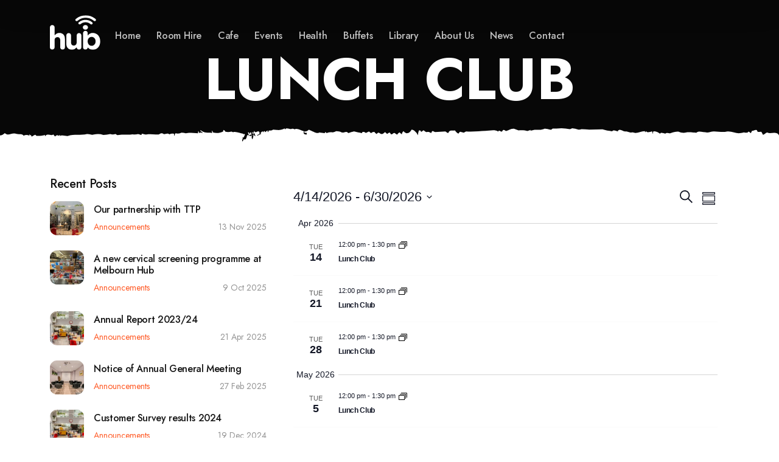

--- FILE ---
content_type: text/html; charset=UTF-8
request_url: https://melbournhub.co.uk/series/lunch-club/page/2/
body_size: 42286
content:
<!DOCTYPE html>
<html lang="en-GB">
<head>
	<meta charset="UTF-8">
	<meta name="viewport" content="width=device-width, initial-scale=1, shrink-to-fit=no">

	<!-- favicon -->
	<!-- <link rel="icon" href="https://melbournhub.co.uk/wp-content/themes/melbourn-hub/assets/img/favicon.ico" type="image/ico"> -->
	<link rel="apple-touch-icon" sizes="180x180" href="https://melbournhub.co.uk/wp-content/themes/melbourn-hub/assets/img/apple-touch-icon.png">
	<link rel="icon" type="image/png" sizes="32x32" href="https://melbournhub.co.uk/wp-content/themes/melbourn-hub/assets/img/favicon-32x32.png">
	<link rel="icon" type="image/png" sizes="16x16" href="https://melbournhub.co.uk/wp-content/themes/melbourn-hub/assets/img/favicon-16x16.png">
	<link rel="manifest" href="https://melbournhub.co.uk/wp-content/themes/melbourn-hub/assets/img/site.webmanifest">
    
	<!--Vendor css-->
	<link rel="stylesheet" href="https://melbournhub.co.uk/wp-content/themes/melbourn-hub/assets/fonts/boxicons/css/boxicons.min.css" rel="stylesheet">
	<link href="https://melbournhub.co.uk/wp-content/themes/melbourn-hub/assets/fonts/iconsmind/iconsmind.css" rel="stylesheet">
    <link rel="stylesheet" href="https://melbournhub.co.uk/wp-content/themes/melbourn-hub/assets/vendor/node_modules/css/glightbox.min.css">
	<link href="https://melbournhub.co.uk/wp-content/themes/melbourn-hub/assets/vendor/node_modules/css/aos.css" rel="stylesheet">
	<link href='https://api.mapbox.com/mapbox-gl-js/v2.1.1/mapbox-gl.css' rel='stylesheet'>

	
	<!-- Google fonts CSS -->
	
        
     	<link rel="stylesheet" consent-original-href-_="https://fonts.googleapis.com/css2?family=Poppins:wght@200;300;400;500;600;700&amp;family=Source+Serif+Pro:ital,wght@0,300;0,400;1,300;1,400&amp;display=swap" consent-required="3684" consent-by="services" consent-id="3685">
        <link rel="stylesheet" consent-original-href-_="https://fonts.googleapis.com/css2?family=Jost:wght@100..900&amp;family=Source+Serif+Pro:ital@0;1&amp;display=swap" consent-required="3684" consent-by="services" consent-id="3685">
	<!--Swiper slider-->
	<link rel="stylesheet" href="https://melbournhub.co.uk/wp-content/themes/melbourn-hub/assets/vendor/node_modules/css/swiper-bundle.min.css">
	<!-- Main CSS -->
	<link href="https://melbournhub.co.uk/wp-content/themes/melbourn-hub/assets/css/theme-orange.min.css" rel="stylesheet">

	<!-- Bootstrap + vendor + theme CSS -->
	<!-- <link href="https://melbournhub.co.uk/wp-content/themes/melbourn-hub/assets/css/theme.min.css" rel="stylesheet"> -->
	
	<!-- Add custom css -->
	<link href="https://melbournhub.co.uk/wp-content/themes/melbourn-hub/custom.css?v=1" rel="stylesheet">

	<title>Lunch Club &#8211; Page 2 &#8211; Melbourn Hub</title>
<meta name='robots' content='max-image-preview:large' />
<link rel='dns-prefetch' href='//www.googletagmanager.com' />
<link rel="alternate" type="application/rss+xml" title="Melbourn Hub &raquo; Feed" href="https://melbournhub.co.uk/feed" />
<link rel="alternate" type="application/rss+xml" title="Melbourn Hub &raquo; Comments Feed" href="https://melbournhub.co.uk/comments/feed" />
<link rel="alternate" type="text/calendar" title="Melbourn Hub &raquo; iCal Feed" href="https://melbournhub.co.uk/events/?ical=1" />
<script consent-skip-blocker="1" data-skip-lazy-load="js-extra" data-cfasync="false">
(function () {
  // Web Font Loader compatibility (https://github.com/typekit/webfontloader)
  var modules = {
    typekit: "https://use.typekit.net",
    google: "https://fonts.googleapis.com/"
  };

  var load = function (config) {
    setTimeout(function () {
      var a = window.consentApi;

      // Only when blocker is active
      if (a) {
        // Iterate all modules and handle in a single `WebFont.load`
        Object.keys(modules).forEach(function (module) {
          var newConfigWithoutOtherModules = JSON.parse(
            JSON.stringify(config)
          );
          Object.keys(modules).forEach(function (toRemove) {
            if (toRemove !== module) {
              delete newConfigWithoutOtherModules[toRemove];
            }
          });

          if (newConfigWithoutOtherModules[module]) {
            a.unblock(modules[module]).then(function () {
              var originalLoad = window.WebFont.load;
              if (originalLoad !== load) {
                originalLoad(newConfigWithoutOtherModules);
              }
            });
          }
        });
      }
    }, 0);
  };

  if (!window.WebFont) {
    window.WebFont = {
      load: load
    };
  }
})();
</script><style>[consent-id]:not(.rcb-content-blocker):not([consent-transaction-complete]):not([consent-visual-use-parent^="children:"]):not([consent-confirm]){opacity:0!important;}</style><link rel="preload" href="https://melbournhub.co.uk/wp-content/adaa2d414af795f9f1a52bfeb3c98a46/dist/1148763853.js?ver=ebb33f508d1107f89ab32502327deb71" as="script" />
<link rel="preload" href="https://melbournhub.co.uk/wp-content/adaa2d414af795f9f1a52bfeb3c98a46/dist/159287046.js?ver=209c452fe980a8bc212be5997ecbbdd8" as="script" />
<link rel="preload" href="https://melbournhub.co.uk/wp-content/plugins/real-cookie-banner/public/lib/animate.css/animate.min.css?ver=4.1.1" as="style" />
<script data-cfasync="false" defer src="https://melbournhub.co.uk/wp-content/adaa2d414af795f9f1a52bfeb3c98a46/dist/1148763853.js?ver=ebb33f508d1107f89ab32502327deb71" id="real-cookie-banner-vendor-real-cookie-banner-banner-js"></script>
<script type="application/json" data-skip-lazy-load="js-extra" data-skip-moving="true" data-no-defer nitro-exclude data-alt-type="application/ld+json" data-dont-merge data-wpmeteor-nooptimize="true" data-cfasync="false" id="a86ad74e57521e05ece16b612c915a9e61-js-extra">{"slug":"real-cookie-banner","textDomain":"real-cookie-banner","version":"4.8.4","restUrl":"https:\/\/melbournhub.co.uk\/wp-json\/real-cookie-banner\/v1\/","restNamespace":"real-cookie-banner\/v1","restPathObfuscateOffset":"6bec869ab11738c9","restRoot":"https:\/\/melbournhub.co.uk\/wp-json\/","restQuery":{"_v":"4.8.4","_locale":"user"},"restNonce":"015a2d321a","restRecreateNonceEndpoint":"https:\/\/melbournhub.co.uk\/wp-admin\/admin-ajax.php?action=rest-nonce","publicUrl":"https:\/\/melbournhub.co.uk\/wp-content\/plugins\/real-cookie-banner\/public\/","chunkFolder":"dist","chunksLanguageFolder":"https:\/\/melbournhub.co.uk\/wp-content\/languages\/mo-cache\/real-cookie-banner\/","chunks":{},"others":{"customizeValuesBanner":"{\"layout\":{\"type\":\"banner\",\"maxHeightEnabled\":false,\"maxHeight\":740,\"dialogMaxWidth\":530,\"dialogPosition\":\"middleCenter\",\"dialogMargin\":[0,0,0,0],\"bannerPosition\":\"bottom\",\"bannerMaxWidth\":1220,\"dialogBorderRadius\":3,\"borderRadius\":8,\"animationIn\":\"slideInUp\",\"animationInDuration\":500,\"animationInOnlyMobile\":true,\"animationOut\":\"none\",\"animationOutDuration\":500,\"animationOutOnlyMobile\":true,\"overlay\":true,\"overlayBg\":\"#000000\",\"overlayBgAlpha\":38,\"overlayBlur\":2},\"decision\":{\"acceptAll\":\"button\",\"acceptEssentials\":\"button\",\"showCloseIcon\":false,\"acceptIndividual\":\"link\",\"buttonOrder\":\"all,essential,save,individual\",\"showGroups\":false,\"groupsFirstView\":false,\"saveButton\":\"always\"},\"design\":{\"bg\":\"#ffffff\",\"textAlign\":\"center\",\"linkTextDecoration\":\"underline\",\"borderWidth\":0,\"borderColor\":\"#ffffff\",\"fontSize\":13,\"fontColor\":\"#2b2b2b\",\"fontInheritFamily\":true,\"fontFamily\":\"Arial, Helvetica, sans-serif\",\"fontWeight\":\"normal\",\"boxShadowEnabled\":true,\"boxShadowOffsetX\":0,\"boxShadowOffsetY\":5,\"boxShadowBlurRadius\":13,\"boxShadowSpreadRadius\":0,\"boxShadowColor\":\"#000000\",\"boxShadowColorAlpha\":20},\"headerDesign\":{\"inheritBg\":true,\"bg\":\"#f4f4f4\",\"inheritTextAlign\":true,\"textAlign\":\"center\",\"padding\":[17,20,15,20],\"logo\":\"http:\\\/\\\/s942939045.websitehome.co.uk\\\/wp-content\\\/uploads\\\/2017\\\/05\\\/MelbournHub-160160.png\",\"logoRetina\":\"\",\"logoMaxHeight\":40,\"logoPosition\":\"left\",\"logoMargin\":[5,15,5,15],\"fontSize\":20,\"fontColor\":\"#2b2b2b\",\"fontInheritFamily\":true,\"fontFamily\":\"Arial, Helvetica, sans-serif\",\"fontWeight\":\"normal\",\"borderWidth\":1,\"borderColor\":\"#efefef\"},\"bodyDesign\":{\"padding\":[15,20,5,20],\"descriptionInheritFontSize\":true,\"descriptionFontSize\":13,\"dottedGroupsInheritFontSize\":true,\"dottedGroupsFontSize\":13,\"dottedGroupsBulletColor\":\"#15779b\",\"teachingsInheritTextAlign\":true,\"teachingsTextAlign\":\"center\",\"teachingsSeparatorActive\":true,\"teachingsSeparatorWidth\":50,\"teachingsSeparatorHeight\":1,\"teachingsSeparatorColor\":\"#15779b\",\"teachingsInheritFontSize\":false,\"teachingsFontSize\":12,\"teachingsInheritFontColor\":false,\"teachingsFontColor\":\"#7c7c7c\",\"accordionMargin\":[10,0,5,0],\"accordionPadding\":[5,10,5,10],\"accordionArrowType\":\"outlined\",\"accordionArrowColor\":\"#15779b\",\"accordionBg\":\"#ffffff\",\"accordionActiveBg\":\"#f9f9f9\",\"accordionHoverBg\":\"#efefef\",\"accordionBorderWidth\":1,\"accordionBorderColor\":\"#efefef\",\"accordionTitleFontSize\":12,\"accordionTitleFontColor\":\"#2b2b2b\",\"accordionTitleFontWeight\":\"normal\",\"accordionDescriptionMargin\":[5,0,0,0],\"accordionDescriptionFontSize\":12,\"accordionDescriptionFontColor\":\"#757575\",\"accordionDescriptionFontWeight\":\"normal\",\"acceptAllOneRowLayout\":false,\"acceptAllPadding\":[10,10,10,10],\"acceptAllBg\":\"#15779b\",\"acceptAllTextAlign\":\"center\",\"acceptAllFontSize\":18,\"acceptAllFontColor\":\"#ffffff\",\"acceptAllFontWeight\":\"normal\",\"acceptAllBorderWidth\":0,\"acceptAllBorderColor\":\"#000000\",\"acceptAllHoverBg\":\"#11607d\",\"acceptAllHoverFontColor\":\"#ffffff\",\"acceptAllHoverBorderColor\":\"#000000\",\"acceptEssentialsUseAcceptAll\":true,\"acceptEssentialsButtonType\":\"\",\"acceptEssentialsPadding\":[10,10,10,10],\"acceptEssentialsBg\":\"#efefef\",\"acceptEssentialsTextAlign\":\"center\",\"acceptEssentialsFontSize\":18,\"acceptEssentialsFontColor\":\"#0a0a0a\",\"acceptEssentialsFontWeight\":\"normal\",\"acceptEssentialsBorderWidth\":0,\"acceptEssentialsBorderColor\":\"#000000\",\"acceptEssentialsHoverBg\":\"#e8e8e8\",\"acceptEssentialsHoverFontColor\":\"#000000\",\"acceptEssentialsHoverBorderColor\":\"#000000\",\"acceptIndividualPadding\":[5,5,5,5],\"acceptIndividualBg\":\"#ffffff\",\"acceptIndividualTextAlign\":\"center\",\"acceptIndividualFontSize\":15,\"acceptIndividualFontColor\":\"#15779b\",\"acceptIndividualFontWeight\":\"normal\",\"acceptIndividualBorderWidth\":0,\"acceptIndividualBorderColor\":\"#000000\",\"acceptIndividualHoverBg\":\"#ffffff\",\"acceptIndividualHoverFontColor\":\"#11607d\",\"acceptIndividualHoverBorderColor\":\"#000000\"},\"footerDesign\":{\"poweredByLink\":true,\"inheritBg\":false,\"bg\":\"#fcfcfc\",\"inheritTextAlign\":true,\"textAlign\":\"center\",\"padding\":[10,20,15,20],\"fontSize\":14,\"fontColor\":\"#7c7c7c\",\"fontInheritFamily\":true,\"fontFamily\":\"Arial, Helvetica, sans-serif\",\"fontWeight\":\"normal\",\"hoverFontColor\":\"#2b2b2b\",\"borderWidth\":1,\"borderColor\":\"#efefef\",\"languageSwitcher\":\"flags\"},\"texts\":{\"headline\":\"Privacy preferences\",\"description\":\"We use cookies and similar technologies on our website and process your personal data (e.g. IP address), for example, to personalize content and ads, to integrate media from third-party providers or to analyze traffic on our website. Data processing may also happen as a result of cookies being set. We share this data with third parties that we name in the privacy settings.<br \\\/><br \\\/>The data processing may take place with your consent or on the basis of a legitimate interest, which you can object to in the privacy settings. You have the right not to consent and to change or revoke your consent at a later time. For more information on the use of your data, please visit our {{privacyPolicy}}privacy policy{{\\\/privacyPolicy}}.\",\"acceptAll\":\"Accept all\",\"acceptEssentials\":\"Continue without consent\",\"acceptIndividual\":\"Set privacy settings individually\",\"poweredBy\":\"3\",\"dataProcessingInUnsafeCountries\":\"Some services process personal data in unsecure third countries. By consenting to the use of these services, you also consent to the processing of your data in these unsecure third countries in accordance with {{legalBasis}}. This involves risks that your data will be processed by authorities for control and monitoring purposes, perhaps without the possibility of a legal recourse.\",\"ageNoticeBanner\":\"You are under {{minAge}} years old? Then you cannot consent to optional services. Ask your parents or legal guardians to agree to these services with you.\",\"ageNoticeBlocker\":\"You are under {{minAge}} years old? Unfortunately, you are not permitted to consent to this service to view this content. Please ask your parents or guardians to agree to the service with you!\",\"listServicesNotice\":\"By accepting all services, you allow {{services}} to be loaded. These services are divided into groups {{serviceGroups}} according to their purpose (belonging marked with superscript numbers).\",\"listServicesLegitimateInterestNotice\":\"In addition, {{services}} are loaded based on a legitimate interest.\",\"consentForwardingExternalHosts\":\"Your consent is also applicable on {{websites}}.\",\"blockerHeadline\":\"{{name}} blocked due to privacy settings\",\"blockerLinkShowMissing\":\"Show all services you still need to agree to\",\"blockerLoadButton\":\"Accept required services and load content\",\"blockerAcceptInfo\":\"Loading the blocked content will adjust your privacy settings. Content from this service will not be blocked in the future. You have the right to revoke or change your decision at any time.\",\"stickyHistory\":\"Privacy settings history\",\"stickyRevoke\":\"Revoke consents\",\"stickyRevokeSuccessMessage\":\"You have successfully revoked consent for services with its cookies and personal data processing. The page will be reloaded now!\",\"stickyChange\":\"Change privacy settings\"},\"individualLayout\":{\"inheritDialogMaxWidth\":false,\"dialogMaxWidth\":970,\"inheritBannerMaxWidth\":true,\"bannerMaxWidth\":1980,\"descriptionTextAlign\":\"left\"},\"group\":{\"checkboxBg\":\"#f0f0f0\",\"checkboxBorderWidth\":1,\"checkboxBorderColor\":\"#d2d2d2\",\"checkboxActiveColor\":\"#ffffff\",\"checkboxActiveBg\":\"#15779b\",\"checkboxActiveBorderColor\":\"#11607d\",\"groupInheritBg\":true,\"groupBg\":\"#f4f4f4\",\"groupPadding\":[15,15,15,15],\"groupSpacing\":10,\"groupBorderRadius\":5,\"groupBorderWidth\":1,\"groupBorderColor\":\"#f4f4f4\",\"headlineFontSize\":16,\"headlineFontWeight\":\"normal\",\"headlineFontColor\":\"#2b2b2b\",\"descriptionFontSize\":14,\"descriptionFontColor\":\"#7c7c7c\",\"linkColor\":\"#7c7c7c\",\"linkHoverColor\":\"#2b2b2b\",\"detailsHideLessRelevant\":true},\"saveButton\":{\"useAcceptAll\":true,\"type\":\"button\",\"padding\":[10,10,10,10],\"bg\":\"#efefef\",\"textAlign\":\"center\",\"fontSize\":18,\"fontColor\":\"#0a0a0a\",\"fontWeight\":\"normal\",\"borderWidth\":0,\"borderColor\":\"#000000\",\"hoverBg\":\"#e8e8e8\",\"hoverFontColor\":\"#000000\",\"hoverBorderColor\":\"#000000\"},\"individualTexts\":{\"headline\":\"Individual privacy preferences\",\"description\":\"We use cookies and similar technologies on our website and process your personal data (e.g. IP address), for example, to personalize content and ads, to integrate media from third-party providers or to analyze traffic on our website. Data processing may also happen as a result of cookies being set. We share this data with third parties that we name in the privacy settings.<br \\\/><br \\\/>The data processing may take place with your consent or on the basis of a legitimate interest, which you can object to in the privacy settings. You have the right not to consent and to change or revoke your consent at a later time. For more information on the use of your data, please visit our {{privacyPolicy}}privacy policy{{\\\/privacyPolicy}}.<br \\\/><br \\\/>Below you will find an overview of all services used by this website. You can view detailed information about each service and agree to them individually or exercise your right to object.\",\"save\":\"Save custom choices\",\"showMore\":\"Show service information\",\"hideMore\":\"Hide service information\",\"postamble\":\"\"},\"mobile\":{\"enabled\":true,\"maxHeight\":400,\"hideHeader\":false,\"alignment\":\"bottom\",\"scalePercent\":90,\"scalePercentVertical\":-50},\"sticky\":{\"enabled\":false,\"animationsEnabled\":true,\"alignment\":\"left\",\"bubbleBorderRadius\":50,\"icon\":\"fingerprint\",\"iconCustom\":\"\",\"iconCustomRetina\":\"\",\"iconSize\":30,\"iconColor\":\"#ffffff\",\"bubbleMargin\":[10,20,20,20],\"bubblePadding\":15,\"bubbleBg\":\"#15779b\",\"bubbleBorderWidth\":0,\"bubbleBorderColor\":\"#10556f\",\"boxShadowEnabled\":true,\"boxShadowOffsetX\":0,\"boxShadowOffsetY\":2,\"boxShadowBlurRadius\":5,\"boxShadowSpreadRadius\":1,\"boxShadowColor\":\"#105b77\",\"boxShadowColorAlpha\":40,\"bubbleHoverBg\":\"#ffffff\",\"bubbleHoverBorderColor\":\"#000000\",\"hoverIconColor\":\"#000000\",\"hoverIconCustom\":\"\",\"hoverIconCustomRetina\":\"\",\"menuFontSize\":16,\"menuBorderRadius\":5,\"menuItemSpacing\":10,\"menuItemPadding\":[5,10,5,10]},\"customCss\":{\"css\":\"\",\"antiAdBlocker\":\"y\"}}","isPro":false,"showProHints":false,"proUrl":"https:\/\/devowl.io\/go\/real-cookie-banner?source=rcb-lite","showLiteNotice":true,"frontend":{"groups":"[{\"id\":2,\"name\":\"Essential\",\"slug\":\"essential\",\"description\":\"Essential services are required for the basic functionality of the website. They only contain technically necessary services. These services cannot be objected to.\",\"isEssential\":true,\"isDefault\":true,\"items\":[{\"id\":5,\"name\":\"Real Cookie Banner\",\"purpose\":\"Real Cookie Banner asks website visitors for consent to set cookies and process personal data. For this purpose, a UUID (pseudonymous identification of the user) is assigned to each website visitor, which is valid until the cookie expires to store the consent. Cookies are used to test whether cookies can be set, to store reference to documented consent, to store which services from which service groups the visitor has consented to, and, if consent is obtained under the Transparency & Consent Framework (TCF), to store consent in TCF partners, purposes, special purposes, features and special features. As part of the obligation to disclose according to GDPR, the collected consent is fully documented. This includes, in addition to the services and service groups to which the visitor has consented, and if consent is obtained according to the TCF standard, to which TCF partners, purposes and features the visitor has consented, all cookie banner settings at the time of consent as well as the technical circumstances (e.g. size of the displayed area at the time of consent) and the user interactions (e.g. clicking on buttons) that led to consent. Consent is collected once per language.\",\"providerContact\":{\"phone\":\"\",\"email\":\"\",\"link\":\"\"},\"isProviderCurrentWebsite\":true,\"provider\":\"Melbourn Hub\",\"uniqueName\":\"real-cookie-banner\",\"isEmbeddingOnlyExternalResources\":false,\"legalBasis\":\"legal-requirement\",\"dataProcessingInCountries\":[],\"dataProcessingInCountriesSpecialTreatments\":[],\"technicalDefinitions\":[{\"type\":\"http\",\"name\":\"real_cookie_banner*\",\"host\":\".co.uk\",\"duration\":365,\"durationUnit\":\"d\",\"isSessionDuration\":false,\"purpose\":\"\"},{\"type\":\"http\",\"name\":\"real_cookie_banner*-tcf\",\"host\":\".co.uk\",\"duration\":365,\"durationUnit\":\"d\",\"isSessionDuration\":false,\"purpose\":\"\"},{\"type\":\"http\",\"name\":\"real_cookie_banner-test\",\"host\":\".co.uk\",\"duration\":365,\"durationUnit\":\"d\",\"isSessionDuration\":false,\"purpose\":\"\"}],\"codeDynamics\":[],\"providerPrivacyPolicyUrl\":\"http:\\\/\\\/s942939045.websitehome.co.uk\\\/privacy-notice\",\"providerLegalNoticeUrl\":\"\",\"tagManagerOptInEventName\":\"\",\"tagManagerOptOutEventName\":\"\",\"googleConsentModeConsentTypes\":[],\"executePriority\":10,\"codeOptIn\":\"\",\"executeCodeOptInWhenNoTagManagerConsentIsGiven\":false,\"codeOptOut\":\"\",\"executeCodeOptOutWhenNoTagManagerConsentIsGiven\":false,\"deleteTechnicalDefinitionsAfterOptOut\":false,\"codeOnPageLoad\":\"\",\"presetId\":\"real-cookie-banner\"}]},{\"id\":3,\"name\":\"Functional\",\"slug\":\"functional\",\"description\":\"Functional services are necessary to provide features beyond the essential functionality such as prettier fonts, video playback or interactive web 2.0 features. Content from e.g. video platforms and social media platforms are blocked by default, and can be consented to. If the service is agreed to, this content is loaded automatically without further manual consent.\",\"isEssential\":false,\"isDefault\":true,\"items\":[{\"id\":3686,\"name\":\"WordPress Emojis\",\"purpose\":\"WordPress Emojis is an emoji set that is loaded from wordpress.org when an old browser is used, which would not be able to display emojis without the integration of the service. This requires processing the user\\u2019s IP-address and metadata. No cookies or cookie-like technologies are set on the client of the user. Cookies or cookie-like technologies can be stored and read. These contain the test result and the date of the last test to determine whether the browser can display emojis.\",\"providerContact\":{\"phone\":\"\",\"email\":\"dpo@wordpress.org\",\"link\":\"\"},\"isProviderCurrentWebsite\":false,\"provider\":\"WordPress.org, 660 4TH St, San Francisco, CA, 94107, United States\",\"uniqueName\":\"wordpress-emojis\",\"isEmbeddingOnlyExternalResources\":false,\"legalBasis\":\"consent\",\"dataProcessingInCountries\":[\"US\"],\"dataProcessingInCountriesSpecialTreatments\":[],\"technicalDefinitions\":[{\"type\":\"session\",\"name\":\"wpEmojiSettingsSupports\",\"host\":\"https:\\\/\\\/melbournhub.co.uk\",\"duration\":1,\"durationUnit\":\"y\",\"isSessionDuration\":false,\"purpose\":\"\"}],\"codeDynamics\":[],\"providerPrivacyPolicyUrl\":\"https:\\\/\\\/wordpress.org\\\/about\\\/privacy\\\/\",\"providerLegalNoticeUrl\":\"\",\"tagManagerOptInEventName\":\"\",\"tagManagerOptOutEventName\":\"\",\"googleConsentModeConsentTypes\":[],\"executePriority\":10,\"codeOptIn\":\"\",\"executeCodeOptInWhenNoTagManagerConsentIsGiven\":false,\"codeOptOut\":\"\",\"executeCodeOptOutWhenNoTagManagerConsentIsGiven\":false,\"deleteTechnicalDefinitionsAfterOptOut\":true,\"codeOnPageLoad\":\"\",\"presetId\":\"wordpress-emojis\"},{\"id\":3684,\"name\":\"Google Fonts\",\"purpose\":\"Google Fonts enables the integration of fonts into websites to enhance the website without installing the fonts on your device. This requires processing the user\\u2019s IP-address and metadata. No cookies or cookie-like technologies are set on the client of the user. The data can be used to collect visited websites, and it can be used to improve the services of Google. It can also be used for profiling, e.g. to provide you with personalized services, such as ads based on your interests or recommendations. Google provides personal information to their affiliates and other trusted businesses or persons to process it for them, based on Google's instructions and in compliance with Google's privacy policy.\",\"providerContact\":{\"phone\":\"+1 650 253 0000\",\"email\":\"dpo-google@google.com\",\"link\":\"https:\\\/\\\/support.google.com\\\/\"},\"isProviderCurrentWebsite\":false,\"provider\":\"Google Ireland Limited, Gordon House, Barrow Street, Dublin 4, Ireland\",\"uniqueName\":\"google-fonts\",\"isEmbeddingOnlyExternalResources\":true,\"legalBasis\":\"consent\",\"dataProcessingInCountries\":[\"US\",\"IE\",\"AU\",\"BE\",\"BR\",\"CA\",\"CL\",\"FI\",\"FR\",\"DE\",\"HK\",\"IN\",\"ID\",\"IL\",\"IT\",\"JP\",\"KR\",\"NL\",\"PL\",\"QA\",\"SG\",\"ES\",\"CH\",\"TW\",\"GB\"],\"dataProcessingInCountriesSpecialTreatments\":[\"provider-is-self-certified-trans-atlantic-data-privacy-framework\"],\"technicalDefinitions\":[],\"codeDynamics\":[],\"providerPrivacyPolicyUrl\":\"https:\\\/\\\/policies.google.com\\\/privacy\",\"providerLegalNoticeUrl\":\"\",\"tagManagerOptInEventName\":\"\",\"tagManagerOptOutEventName\":\"\",\"googleConsentModeConsentTypes\":[],\"executePriority\":10,\"codeOptIn\":\"\",\"executeCodeOptInWhenNoTagManagerConsentIsGiven\":false,\"codeOptOut\":\"\",\"executeCodeOptOutWhenNoTagManagerConsentIsGiven\":false,\"deleteTechnicalDefinitionsAfterOptOut\":false,\"codeOnPageLoad\":\"base64-encoded:[base64]\",\"presetId\":\"google-fonts\"}]}]","links":[{"id":3758,"label":"Privacy policy","pageType":"privacyPolicy","isExternalUrl":false,"pageId":1590,"url":"https:\/\/melbournhub.co.uk\/privacy-notice","hideCookieBanner":true,"isTargetBlank":true}],"websiteOperator":{"address":"Melbourn Community Hub, 30 High Street, Melbourn, Royston, SG8 6DZ","country":"GB","contactEmail":"base64-encoded:aHViYWRtaW5AbWVsYm91cm5odWIuY28udWs=","contactPhone":"01763 263303","contactFormUrl":false},"blocker":[{"id":3687,"name":"WordPress Emojis","description":"","rules":["*s.w.org\/images\/core\/emoji*","window._wpemojiSettings","link[href=\"\/\/s.w.org\"]"],"criteria":"services","tcfVendors":[],"tcfPurposes":[1],"services":[3686],"isVisual":false,"visualType":"default","visualMediaThumbnail":"0","visualContentType":"","isVisualDarkMode":false,"visualBlur":0,"visualDownloadThumbnail":false,"visualHeroButtonText":"","shouldForceToShowVisual":false,"presetId":"wordpress-emojis","visualThumbnail":null},{"id":3685,"name":"Google Fonts","description":"","rules":["*fonts.googleapis.com*","*ajax.googleapis.com\/ajax\/libs\/webfont\/*\/webfont.js*","*fonts.gstatic.com*","*WebFont.load*google*","WebFontConfig*google*","!two_merge_google_fonts"],"criteria":"services","tcfVendors":[],"tcfPurposes":[],"services":[3684],"isVisual":false,"visualType":"default","visualMediaThumbnail":"0","visualContentType":"","isVisualDarkMode":false,"visualBlur":0,"visualDownloadThumbnail":false,"visualHeroButtonText":"","shouldForceToShowVisual":false,"presetId":"google-fonts","visualThumbnail":null}],"languageSwitcher":[],"predefinedDataProcessingInSafeCountriesLists":{"GDPR":["AT","BE","BG","HR","CY","CZ","DK","EE","FI","FR","DE","GR","HU","IE","IS","IT","LI","LV","LT","LU","MT","NL","NO","PL","PT","RO","SK","SI","ES","SE"],"DSG":["CH"],"GDPR+DSG":[],"ADEQUACY_EU":["AD","AR","CA","FO","GG","IL","IM","JP","JE","NZ","KR","CH","GB","UY","US"],"ADEQUACY_CH":["DE","AD","AR","AT","BE","BG","CA","CY","HR","DK","ES","EE","FI","FR","GI","GR","GG","HU","IM","FO","IE","IS","IL","IT","JE","LV","LI","LT","LU","MT","MC","NO","NZ","NL","PL","PT","CZ","RO","GB","SK","SI","SE","UY","US"]},"decisionCookieName":"real_cookie_banner-v:3_blog:1_path:5da2aaf","revisionHash":"bd94ed251cc9353cadd401675db2a227","territorialLegalBasis":["gdpr-eprivacy"],"setCookiesViaManager":"none","isRespectDoNotTrack":false,"failedConsentDocumentationHandling":"essentials","isAcceptAllForBots":true,"isDataProcessingInUnsafeCountries":false,"isAgeNotice":true,"ageNoticeAgeLimit":16,"isListServicesNotice":true,"isBannerLessConsent":false,"isTcf":false,"isGcm":false,"isGcmListPurposes":false,"hasLazyData":false},"anonymousContentUrl":"https:\/\/melbournhub.co.uk\/wp-content\/adaa2d414af795f9f1a52bfeb3c98a46\/dist\/","anonymousHash":"adaa2d414af795f9f1a52bfeb3c98a46","hasDynamicPreDecisions":false,"isLicensed":true,"isDevLicense":false,"multilingualSkipHTMLForTag":"","isCurrentlyInTranslationEditorPreview":false,"defaultLanguage":"","currentLanguage":"","activeLanguages":[],"context":"","iso3166OneAlpha2":{"AF":"Afghanistan","AX":"Aland Islands","AL":"Albania","DZ":"Algeria","AS":"American Samoa","AD":"Andorra","AO":"Angola","AI":"Anguilla","AQ":"Antarctica","AG":"Antigua And Barbuda","AR":"Argentina","AM":"Armenia","AW":"Aruba","AU":"Australia","AT":"Austria","AZ":"Azerbaijan","BS":"Bahamas","BH":"Bahrain","BD":"Bangladesh","BB":"Barbados","BY":"Belarus","BE":"Belgium","BZ":"Belize","BJ":"Benin","BM":"Bermuda","BT":"Bhutan","BO":"Bolivia","BA":"Bosnia And Herzegovina","BW":"Botswana","BV":"Bouvet Island","BR":"Brazil","IO":"British Indian Ocean Territory","BN":"Brunei Darussalam","BG":"Bulgaria","BF":"Burkina Faso","BI":"Burundi","KH":"Cambodia","CM":"Cameroon","CA":"Canada","CV":"Cape Verde","KY":"Cayman Islands","CF":"Central African Republic","TD":"Chad","CL":"Chile","CN":"China","CX":"Christmas Island","CC":"Cocos (Keeling) Islands","CO":"Colombia","KM":"Comoros","CG":"Congo","CD":"Congo, Democratic Republic","CK":"Cook Islands","CR":"Costa Rica","CI":"Cote D'Ivoire","HR":"Croatia","CU":"Cuba","CY":"Cyprus","CZ":"Czech Republic","DK":"Denmark","DJ":"Djibouti","DM":"Dominica","DO":"Dominican Republic","EC":"Ecuador","EG":"Egypt","SV":"El Salvador","GQ":"Equatorial Guinea","ER":"Eritrea","EE":"Estonia","ET":"Ethiopia","FK":"Falkland Islands (Malvinas)","FO":"Faroe Islands","FM":"Federated States Of Micronesia","FJ":"Fiji","FI":"Finland","FR":"France","GF":"French Guiana","PF":"French Polynesia","TF":"French Southern and Antarctic Lands","GA":"Gabon","GM":"Gambia","GE":"Georgia","DE":"Germany","GH":"Ghana","GI":"Gibraltar","GR":"Greece","GL":"Greenland","GD":"Grenada","GP":"Guadeloupe","GU":"Guam","GT":"Guatemala","GG":"Guernsey","GN":"Guinea","GW":"Guinea-Bissau","GY":"Guyana","HT":"Haiti","HM":"Heard Island & Mcdonald Islands","VA":"Holy See (Vatican City State)","HN":"Honduras","HK":"Hong Kong","HU":"Hungary","IS":"Iceland","IN":"India","ID":"Indonesia","IR":"Iran, Islamic Republic Of","IQ":"Iraq","IE":"Ireland","IM":"Isle Of Man","IL":"Israel","IT":"Italy","JM":"Jamaica","JP":"Japan","JE":"Jersey","JO":"Jordan","KZ":"Kazakhstan","KE":"Kenya","KI":"Kiribati","KR":"Korea","KW":"Kuwait","KG":"Kyrgyzstan","LA":"Lao People's Democratic Republic","LV":"Latvia","LB":"Lebanon","LS":"Lesotho","LR":"Liberia","LY":"Libyan Arab Jamahiriya","LI":"Liechtenstein","LT":"Lithuania","LU":"Luxembourg","MO":"Macao","MK":"Macedonia","MG":"Madagascar","MW":"Malawi","MY":"Malaysia","MV":"Maldives","ML":"Mali","MT":"Malta","MH":"Marshall Islands","MQ":"Martinique","MR":"Mauritania","MU":"Mauritius","YT":"Mayotte","MX":"Mexico","MD":"Moldova","MC":"Monaco","MN":"Mongolia","ME":"Montenegro","MS":"Montserrat","MA":"Morocco","MZ":"Mozambique","MM":"Myanmar","NA":"Namibia","NR":"Nauru","NP":"Nepal","NL":"Netherlands","AN":"Netherlands Antilles","NC":"New Caledonia","NZ":"New Zealand","NI":"Nicaragua","NE":"Niger","NG":"Nigeria","NU":"Niue","NF":"Norfolk Island","KP":"North Korea","MP":"Northern Mariana Islands","NO":"Norway","OM":"Oman","PK":"Pakistan","PW":"Palau","PS":"Palestinian Territory, Occupied","PA":"Panama","PG":"Papua New Guinea","PY":"Paraguay","PE":"Peru","PH":"Philippines","PN":"Pitcairn","PL":"Poland","PT":"Portugal","PR":"Puerto Rico","QA":"Qatar","RE":"Reunion","RO":"Romania","RU":"Russian Federation","RW":"Rwanda","BL":"Saint Barthelemy","SH":"Saint Helena","KN":"Saint Kitts And Nevis","LC":"Saint Lucia","MF":"Saint Martin","PM":"Saint Pierre And Miquelon","VC":"Saint Vincent And Grenadines","WS":"Samoa","SM":"San Marino","ST":"Sao Tome And Principe","SA":"Saudi Arabia","SN":"Senegal","RS":"Serbia","SC":"Seychelles","SL":"Sierra Leone","SG":"Singapore","SK":"Slovakia","SI":"Slovenia","SB":"Solomon Islands","SO":"Somalia","ZA":"South Africa","GS":"South Georgia And Sandwich Isl.","ES":"Spain","LK":"Sri Lanka","SD":"Sudan","SR":"Suriname","SJ":"Svalbard And Jan Mayen","SZ":"Swaziland","SE":"Sweden","CH":"Switzerland","SY":"Syrian Arab Republic","TW":"Taiwan","TJ":"Tajikistan","TZ":"Tanzania","TH":"Thailand","TL":"Timor-Leste","TG":"Togo","TK":"Tokelau","TO":"Tonga","TT":"Trinidad And Tobago","TN":"Tunisia","TR":"Turkey","TM":"Turkmenistan","TC":"Turks And Caicos Islands","TV":"Tuvalu","UG":"Uganda","UA":"Ukraine","AE":"United Arab Emirates","GB":"United Kingdom","US":"United States","UM":"United States Outlying Islands","UY":"Uruguay","UZ":"Uzbekistan","VU":"Vanuatu","VE":"Venezuela","VN":"Vietnam","VG":"Virgin Islands, British","VI":"Virgin Islands, U.S.","WF":"Wallis And Futuna","EH":"Western Sahara","YE":"Yemen","ZM":"Zambia","ZW":"Zimbabwe"},"visualParentSelectors":{".et_pb_video_box":1,".et_pb_video_slider:has(>.et_pb_slider_carousel %s)":"self",".ast-oembed-container":1,".wpb_video_wrapper":1,".gdlr-core-pbf-background-wrap":1},"isPreventPreDecision":false,"isInvalidateImplicitUserConsent":false,"dependantVisibilityContainers":["[role=\"tabpanel\"]",".eael-tab-content-item",".wpcs_content_inner",".op3-contenttoggleitem-content",".op3-popoverlay-content",".pum-overlay","[data-elementor-type=\"popup\"]",".wp-block-ub-content-toggle-accordion-content-wrap",".w-popup-wrap",".oxy-lightbox_inner[data-inner-content=true]",".oxy-pro-accordion_body",".oxy-tab-content",".kt-accordion-panel",".vc_tta-panel-body",".mfp-hide","div[id^=\"tve_thrive_lightbox_\"]"],"disableDeduplicateExceptions":[".et_pb_video_slider"],"bannerDesignVersion":10,"bannerI18n":{"showMore":"Show more","hideMore":"Hide","showLessRelevantDetails":"Show more details (%s)","hideLessRelevantDetails":"Hide more details (%s)","other":"Other","legalBasis":"Use on legal basis of","territorialLegalBasisArticles":{"gdpr-eprivacy":{"dataProcessingInUnsafeCountries":"Art. 49 (1) (a) GDPR"},"dsg-switzerland":{"dataProcessingInUnsafeCountries":"Art. 17 (1) (a) DSG (Switzerland)"}},"legitimateInterest":"Legitimate interest","legalRequirement":"Compliance with a legal obligation","consent":"Consent","crawlerLinkAlert":"We have recognized that you are a crawler\/bot. Only natural persons must consent to cookies and processing of personal data. Therefore, the link has no function for you.","technicalCookieDefinitions":"Technical cookie definitions","technicalCookieName":"Technical cookie name","usesCookies":"Uses cookies","cookieRefresh":"Cookie refresh","usesNonCookieAccess":"Uses cookie-like information (LocalStorage, SessionStorage, IndexDB, etc.)","host":"Host","duration":"Duration","noExpiration":"No expiration","type":"Type","purpose":"Purpose","purposes":"Purposes","headerTitlePrivacyPolicyHistory":"History of your privacy settings","skipToConsentChoices":"Skip to consent choices","historyLabel":"Show consent from","historyItemLoadError":"Reading the consent has failed. Please try again later!","historySelectNone":"Not yet consented to","provider":"Provider","providerContactPhone":"Phone","providerContactEmail":"Email","providerContactLink":"Contact form","providerPrivacyPolicyUrl":"Privacy Policy","providerLegalNoticeUrl":"Legal notice","nonStandard":"Non-standardized data processing","nonStandardDesc":"Some services set cookies and\/or process personal data without complying with consent communication standards. These services are divided into several groups. So-called \"essential services\" are used based on legitimate interest and cannot be opted out (an objection may have to be made by email or letter in accordance with the privacy policy), while all other services are used only after consent has been given.","dataProcessingInThirdCountries":"Data processing in third countries","safetyMechanisms":{"label":"Safety mechanisms for data transmission","standardContractualClauses":"Standard contractual clauses","adequacyDecision":"Adequacy decision","eu":"EU","switzerland":"Switzerland","bindingCorporateRules":"Binding corporate rules","contractualGuaranteeSccSubprocessors":"Contractual guarantee for standard contractual clauses with sub-processors"},"durationUnit":{"n1":{"s":"second","m":"minute","h":"hour","d":"day","mo":"month","y":"year"},"nx":{"s":"seconds","m":"minutes","h":"hours","d":"days","mo":"months","y":"years"}},"close":"Close","closeWithoutSaving":"Close without saving","yes":"Yes","no":"No","unknown":"Unknown","none":"None","noLicense":"No license activated - not for production use!","devLicense":"Product license not for production use!","devLicenseLearnMore":"Learn more","devLicenseLink":"https:\/\/devowl.io\/knowledge-base\/license-installation-type\/","andSeparator":" and ","appropriateSafeguard":"Appropriate safeguard","dataProcessingInUnsafeCountries":"Data processing in unsafe third countries"},"pageRequestUuid4":"a84d5d05a-31a2-43aa-8e09-6059fe6d73e4","pageByIdUrl":"https:\/\/melbournhub.co.uk?page_id","pluginUrl":"https:\/\/devowl.io\/wordpress-real-cookie-banner\/"}}</script>
<script data-skip-lazy-load="js-extra" data-skip-moving="true" data-no-defer nitro-exclude data-alt-type="application/ld+json" data-dont-merge data-wpmeteor-nooptimize="true" data-cfasync="false" id="a86ad74e57521e05ece16b612c915a9e62-js-extra">
(()=>{var x=function (a,b){return-1<["codeOptIn","codeOptOut","codeOnPageLoad","contactEmail"].indexOf(a)&&"string"==typeof b&&b.startsWith("base64-encoded:")?window.atob(b.substr(15)):b},t=(e,t)=>new Proxy(e,{get:(e,n)=>{let r=Reflect.get(e,n);return n===t&&"string"==typeof r&&(r=JSON.parse(r,x),Reflect.set(e,n,r)),r}}),n=JSON.parse(document.getElementById("a86ad74e57521e05ece16b612c915a9e61-js-extra").innerHTML,x);window.Proxy?n.others.frontend=t(n.others.frontend,"groups"):n.others.frontend.groups=JSON.parse(n.others.frontend.groups,x);window.Proxy?n.others=t(n.others,"customizeValuesBanner"):n.others.customizeValuesBanner=JSON.parse(n.others.customizeValuesBanner,x);;window.realCookieBanner=n})();
</script><script data-cfasync="false" id="real-cookie-banner-banner-js-before">
((a,b)=>{a[b]||(a[b]={unblockSync:()=>undefined},["consentSync"].forEach(c=>a[b][c]=()=>({cookie:null,consentGiven:!1,cookieOptIn:!0})),["consent","consentAll","unblock"].forEach(c=>a[b][c]=(...d)=>new Promise(e=>a.addEventListener(b,()=>{a[b][c](...d).then(e)},{once:!0}))))})(window,"consentApi");
//# sourceURL=real-cookie-banner-banner-js-before
</script>
<script data-cfasync="false" defer src="https://melbournhub.co.uk/wp-content/adaa2d414af795f9f1a52bfeb3c98a46/dist/159287046.js?ver=209c452fe980a8bc212be5997ecbbdd8" id="real-cookie-banner-banner-js"></script>
<link rel='stylesheet' id='animate-css-css' href='https://melbournhub.co.uk/wp-content/plugins/real-cookie-banner/public/lib/animate.css/animate.min.css?ver=4.1.1' media='all' />
<link rel="alternate" title="oEmbed (JSON)" type="application/json+oembed" href="https://melbournhub.co.uk/wp-json/oembed/1.0/embed?url=https%3A%2F%2Fmelbournhub.co.uk%2Fseries%2Flunch-club" />
<link rel="alternate" title="oEmbed (XML)" type="text/xml+oembed" href="https://melbournhub.co.uk/wp-json/oembed/1.0/embed?url=https%3A%2F%2Fmelbournhub.co.uk%2Fseries%2Flunch-club&#038;format=xml" />
<style id='wp-img-auto-sizes-contain-inline-css'>
img:is([sizes=auto i],[sizes^="auto," i]){contain-intrinsic-size:3000px 1500px}
/*# sourceURL=wp-img-auto-sizes-contain-inline-css */
</style>
<link rel='stylesheet' id='tec-variables-skeleton-css' href='https://melbournhub.co.uk/wp-content/plugins/the-events-calendar/common/src/resources/css/variables-skeleton.min.css?ver=6.1.0' media='all' />
<link rel='stylesheet' id='tribe-common-skeleton-style-css' href='https://melbournhub.co.uk/wp-content/plugins/the-events-calendar/common/src/resources/css/common-skeleton.min.css?ver=6.1.0' media='all' />
<link rel='stylesheet' id='tribe-events-views-v2-bootstrap-datepicker-styles-css' href='https://melbournhub.co.uk/wp-content/plugins/the-events-calendar/vendor/bootstrap-datepicker/css/bootstrap-datepicker.standalone.min.css?ver=6.7.0' media='all' />
<link rel='stylesheet' id='tribe-tooltipster-css-css' href='https://melbournhub.co.uk/wp-content/plugins/the-events-calendar/common/vendor/tooltipster/tooltipster.bundle.min.css?ver=6.1.0' media='all' />
<link rel='stylesheet' id='tribe-events-views-v2-skeleton-css' href='https://melbournhub.co.uk/wp-content/plugins/the-events-calendar/src/resources/css/views-skeleton.min.css?ver=6.7.0' media='all' />
<link rel='stylesheet' id='tec-custom-tables-v1-events-virtual-skeleton-css' href='https://melbournhub.co.uk/wp-content/plugins/events-calendar-pro/src/resources/css/events-virtual-skeleton.min.css?ver=1.15.8' media='all' />
<link rel='stylesheet' id='tec-variables-full-css' href='https://melbournhub.co.uk/wp-content/plugins/the-events-calendar/common/src/resources/css/variables-full.min.css?ver=6.1.0' media='all' />
<link rel='stylesheet' id='tribe-common-full-style-css' href='https://melbournhub.co.uk/wp-content/plugins/the-events-calendar/common/src/resources/css/common-full.min.css?ver=6.1.0' media='all' />
<link rel='stylesheet' id='tribe-events-views-v2-full-css' href='https://melbournhub.co.uk/wp-content/plugins/the-events-calendar/src/resources/css/views-full.min.css?ver=6.7.0' media='all' />
<link rel='stylesheet' id='tec-custom-tables-v1-events-virtual-full-css' href='https://melbournhub.co.uk/wp-content/plugins/events-calendar-pro/src/resources/css/events-virtual-full.min.css?ver=1.15.8' media='all' />
<link rel='stylesheet' id='tribe-events-pro-mini-calendar-block-styles-css' href='https://melbournhub.co.uk/wp-content/plugins/events-calendar-pro/src/resources/css/tribe-events-pro-mini-calendar-block.min.css?ver=7.2.0' media='all' />
<style id='wp-emoji-styles-inline-css'>

	img.wp-smiley, img.emoji {
		display: inline !important;
		border: none !important;
		box-shadow: none !important;
		height: 1em !important;
		width: 1em !important;
		margin: 0 0.07em !important;
		vertical-align: -0.1em !important;
		background: none !important;
		padding: 0 !important;
	}
/*# sourceURL=wp-emoji-styles-inline-css */
</style>
<link rel='stylesheet' id='wp-block-library-css' href='https://melbournhub.co.uk/wp-includes/css/dist/block-library/style.min.css?ver=6.9' media='all' />
<style id='global-styles-inline-css'>
:root{--wp--preset--aspect-ratio--square: 1;--wp--preset--aspect-ratio--4-3: 4/3;--wp--preset--aspect-ratio--3-4: 3/4;--wp--preset--aspect-ratio--3-2: 3/2;--wp--preset--aspect-ratio--2-3: 2/3;--wp--preset--aspect-ratio--16-9: 16/9;--wp--preset--aspect-ratio--9-16: 9/16;--wp--preset--color--black: #000000;--wp--preset--color--cyan-bluish-gray: #abb8c3;--wp--preset--color--white: #ffffff;--wp--preset--color--pale-pink: #f78da7;--wp--preset--color--vivid-red: #cf2e2e;--wp--preset--color--luminous-vivid-orange: #ff6900;--wp--preset--color--luminous-vivid-amber: #fcb900;--wp--preset--color--light-green-cyan: #7bdcb5;--wp--preset--color--vivid-green-cyan: #00d084;--wp--preset--color--pale-cyan-blue: #8ed1fc;--wp--preset--color--vivid-cyan-blue: #0693e3;--wp--preset--color--vivid-purple: #9b51e0;--wp--preset--gradient--vivid-cyan-blue-to-vivid-purple: linear-gradient(135deg,rgb(6,147,227) 0%,rgb(155,81,224) 100%);--wp--preset--gradient--light-green-cyan-to-vivid-green-cyan: linear-gradient(135deg,rgb(122,220,180) 0%,rgb(0,208,130) 100%);--wp--preset--gradient--luminous-vivid-amber-to-luminous-vivid-orange: linear-gradient(135deg,rgb(252,185,0) 0%,rgb(255,105,0) 100%);--wp--preset--gradient--luminous-vivid-orange-to-vivid-red: linear-gradient(135deg,rgb(255,105,0) 0%,rgb(207,46,46) 100%);--wp--preset--gradient--very-light-gray-to-cyan-bluish-gray: linear-gradient(135deg,rgb(238,238,238) 0%,rgb(169,184,195) 100%);--wp--preset--gradient--cool-to-warm-spectrum: linear-gradient(135deg,rgb(74,234,220) 0%,rgb(151,120,209) 20%,rgb(207,42,186) 40%,rgb(238,44,130) 60%,rgb(251,105,98) 80%,rgb(254,248,76) 100%);--wp--preset--gradient--blush-light-purple: linear-gradient(135deg,rgb(255,206,236) 0%,rgb(152,150,240) 100%);--wp--preset--gradient--blush-bordeaux: linear-gradient(135deg,rgb(254,205,165) 0%,rgb(254,45,45) 50%,rgb(107,0,62) 100%);--wp--preset--gradient--luminous-dusk: linear-gradient(135deg,rgb(255,203,112) 0%,rgb(199,81,192) 50%,rgb(65,88,208) 100%);--wp--preset--gradient--pale-ocean: linear-gradient(135deg,rgb(255,245,203) 0%,rgb(182,227,212) 50%,rgb(51,167,181) 100%);--wp--preset--gradient--electric-grass: linear-gradient(135deg,rgb(202,248,128) 0%,rgb(113,206,126) 100%);--wp--preset--gradient--midnight: linear-gradient(135deg,rgb(2,3,129) 0%,rgb(40,116,252) 100%);--wp--preset--font-size--small: 13px;--wp--preset--font-size--medium: 20px;--wp--preset--font-size--large: 36px;--wp--preset--font-size--x-large: 42px;--wp--preset--spacing--20: 0.44rem;--wp--preset--spacing--30: 0.67rem;--wp--preset--spacing--40: 1rem;--wp--preset--spacing--50: 1.5rem;--wp--preset--spacing--60: 2.25rem;--wp--preset--spacing--70: 3.38rem;--wp--preset--spacing--80: 5.06rem;--wp--preset--shadow--natural: 6px 6px 9px rgba(0, 0, 0, 0.2);--wp--preset--shadow--deep: 12px 12px 50px rgba(0, 0, 0, 0.4);--wp--preset--shadow--sharp: 6px 6px 0px rgba(0, 0, 0, 0.2);--wp--preset--shadow--outlined: 6px 6px 0px -3px rgb(255, 255, 255), 6px 6px rgb(0, 0, 0);--wp--preset--shadow--crisp: 6px 6px 0px rgb(0, 0, 0);}:where(.is-layout-flex){gap: 0.5em;}:where(.is-layout-grid){gap: 0.5em;}body .is-layout-flex{display: flex;}.is-layout-flex{flex-wrap: wrap;align-items: center;}.is-layout-flex > :is(*, div){margin: 0;}body .is-layout-grid{display: grid;}.is-layout-grid > :is(*, div){margin: 0;}:where(.wp-block-columns.is-layout-flex){gap: 2em;}:where(.wp-block-columns.is-layout-grid){gap: 2em;}:where(.wp-block-post-template.is-layout-flex){gap: 1.25em;}:where(.wp-block-post-template.is-layout-grid){gap: 1.25em;}.has-black-color{color: var(--wp--preset--color--black) !important;}.has-cyan-bluish-gray-color{color: var(--wp--preset--color--cyan-bluish-gray) !important;}.has-white-color{color: var(--wp--preset--color--white) !important;}.has-pale-pink-color{color: var(--wp--preset--color--pale-pink) !important;}.has-vivid-red-color{color: var(--wp--preset--color--vivid-red) !important;}.has-luminous-vivid-orange-color{color: var(--wp--preset--color--luminous-vivid-orange) !important;}.has-luminous-vivid-amber-color{color: var(--wp--preset--color--luminous-vivid-amber) !important;}.has-light-green-cyan-color{color: var(--wp--preset--color--light-green-cyan) !important;}.has-vivid-green-cyan-color{color: var(--wp--preset--color--vivid-green-cyan) !important;}.has-pale-cyan-blue-color{color: var(--wp--preset--color--pale-cyan-blue) !important;}.has-vivid-cyan-blue-color{color: var(--wp--preset--color--vivid-cyan-blue) !important;}.has-vivid-purple-color{color: var(--wp--preset--color--vivid-purple) !important;}.has-black-background-color{background-color: var(--wp--preset--color--black) !important;}.has-cyan-bluish-gray-background-color{background-color: var(--wp--preset--color--cyan-bluish-gray) !important;}.has-white-background-color{background-color: var(--wp--preset--color--white) !important;}.has-pale-pink-background-color{background-color: var(--wp--preset--color--pale-pink) !important;}.has-vivid-red-background-color{background-color: var(--wp--preset--color--vivid-red) !important;}.has-luminous-vivid-orange-background-color{background-color: var(--wp--preset--color--luminous-vivid-orange) !important;}.has-luminous-vivid-amber-background-color{background-color: var(--wp--preset--color--luminous-vivid-amber) !important;}.has-light-green-cyan-background-color{background-color: var(--wp--preset--color--light-green-cyan) !important;}.has-vivid-green-cyan-background-color{background-color: var(--wp--preset--color--vivid-green-cyan) !important;}.has-pale-cyan-blue-background-color{background-color: var(--wp--preset--color--pale-cyan-blue) !important;}.has-vivid-cyan-blue-background-color{background-color: var(--wp--preset--color--vivid-cyan-blue) !important;}.has-vivid-purple-background-color{background-color: var(--wp--preset--color--vivid-purple) !important;}.has-black-border-color{border-color: var(--wp--preset--color--black) !important;}.has-cyan-bluish-gray-border-color{border-color: var(--wp--preset--color--cyan-bluish-gray) !important;}.has-white-border-color{border-color: var(--wp--preset--color--white) !important;}.has-pale-pink-border-color{border-color: var(--wp--preset--color--pale-pink) !important;}.has-vivid-red-border-color{border-color: var(--wp--preset--color--vivid-red) !important;}.has-luminous-vivid-orange-border-color{border-color: var(--wp--preset--color--luminous-vivid-orange) !important;}.has-luminous-vivid-amber-border-color{border-color: var(--wp--preset--color--luminous-vivid-amber) !important;}.has-light-green-cyan-border-color{border-color: var(--wp--preset--color--light-green-cyan) !important;}.has-vivid-green-cyan-border-color{border-color: var(--wp--preset--color--vivid-green-cyan) !important;}.has-pale-cyan-blue-border-color{border-color: var(--wp--preset--color--pale-cyan-blue) !important;}.has-vivid-cyan-blue-border-color{border-color: var(--wp--preset--color--vivid-cyan-blue) !important;}.has-vivid-purple-border-color{border-color: var(--wp--preset--color--vivid-purple) !important;}.has-vivid-cyan-blue-to-vivid-purple-gradient-background{background: var(--wp--preset--gradient--vivid-cyan-blue-to-vivid-purple) !important;}.has-light-green-cyan-to-vivid-green-cyan-gradient-background{background: var(--wp--preset--gradient--light-green-cyan-to-vivid-green-cyan) !important;}.has-luminous-vivid-amber-to-luminous-vivid-orange-gradient-background{background: var(--wp--preset--gradient--luminous-vivid-amber-to-luminous-vivid-orange) !important;}.has-luminous-vivid-orange-to-vivid-red-gradient-background{background: var(--wp--preset--gradient--luminous-vivid-orange-to-vivid-red) !important;}.has-very-light-gray-to-cyan-bluish-gray-gradient-background{background: var(--wp--preset--gradient--very-light-gray-to-cyan-bluish-gray) !important;}.has-cool-to-warm-spectrum-gradient-background{background: var(--wp--preset--gradient--cool-to-warm-spectrum) !important;}.has-blush-light-purple-gradient-background{background: var(--wp--preset--gradient--blush-light-purple) !important;}.has-blush-bordeaux-gradient-background{background: var(--wp--preset--gradient--blush-bordeaux) !important;}.has-luminous-dusk-gradient-background{background: var(--wp--preset--gradient--luminous-dusk) !important;}.has-pale-ocean-gradient-background{background: var(--wp--preset--gradient--pale-ocean) !important;}.has-electric-grass-gradient-background{background: var(--wp--preset--gradient--electric-grass) !important;}.has-midnight-gradient-background{background: var(--wp--preset--gradient--midnight) !important;}.has-small-font-size{font-size: var(--wp--preset--font-size--small) !important;}.has-medium-font-size{font-size: var(--wp--preset--font-size--medium) !important;}.has-large-font-size{font-size: var(--wp--preset--font-size--large) !important;}.has-x-large-font-size{font-size: var(--wp--preset--font-size--x-large) !important;}
/*# sourceURL=global-styles-inline-css */
</style>

<style id='classic-theme-styles-inline-css'>
/*! This file is auto-generated */
.wp-block-button__link{color:#fff;background-color:#32373c;border-radius:9999px;box-shadow:none;text-decoration:none;padding:calc(.667em + 2px) calc(1.333em + 2px);font-size:1.125em}.wp-block-file__button{background:#32373c;color:#fff;text-decoration:none}
/*# sourceURL=/wp-includes/css/classic-themes.min.css */
</style>
<link rel='stylesheet' id='editorskit-frontend-css' href='https://melbournhub.co.uk/wp-content/plugins/block-options/build/style.build.css?ver=new' media='all' />
<link rel='stylesheet' id='style-css' href='https://melbournhub.co.uk/wp-content/themes/melbourn-hub/style.css?ver=3.3.1' media='all' />

<!-- Google tag (gtag.js) snippet added by Site Kit -->
<!-- Google Analytics snippet added by Site Kit -->
<script src="https://www.googletagmanager.com/gtag/js?id=GT-T9CDVTV" id="google_gtagjs-js" async></script>
<script id="google_gtagjs-js-after">
window.dataLayer = window.dataLayer || [];function gtag(){dataLayer.push(arguments);}
gtag("set","linker",{"domains":["melbournhub.co.uk"]});
gtag("js", new Date());
gtag("set", "developer_id.dZTNiMT", true);
gtag("config", "GT-T9CDVTV");
//# sourceURL=google_gtagjs-js-after
</script>
<link rel="https://api.w.org/" href="https://melbournhub.co.uk/wp-json/" /><link rel="EditURI" type="application/rsd+xml" title="RSD" href="https://melbournhub.co.uk/xmlrpc.php?rsd" />
<meta name="generator" content="WordPress 6.9" />
<link rel="canonical" href="https://melbournhub.co.uk/series/lunch-club" />
<link rel='shortlink' href='https://melbournhub.co.uk/?p=3415' />
<meta name="generator" content="Site Kit by Google 1.170.0" /><meta name="tec-api-version" content="v1"><meta name="tec-api-origin" content="https://melbournhub.co.uk"><link rel="alternate" href="https://melbournhub.co.uk/wp-json/tribe/events/v1/" /><style type="text/css">.broken_link, a.broken_link {
	text-decoration: line-through;
}</style><link rel='stylesheet' id='tec-events-pro-archives-style-css' href='https://melbournhub.co.uk/wp-content/plugins/events-calendar-pro/src/resources/css/custom-tables-v1/archives.min.css?ver=7.2.0' media='all' />
</head>


<body data-bs-spy="scroll" data-bs-target="#mainNavbarTheme" class="paged wp-singular tribe_event_series-template-default single single-tribe_event_series postid-3415 paged-2 single-paged-2 wp-theme-melbourn-hub tribe-no-js">

<div id="a84d5d05a-31a2-43aa-8e09-6059fe6d73e4" consent-skip-blocker="1" class="" data-bg="background-color: rgba(0, 0, 0, 0.380);" style="background-color: rgba(0, 0, 0, 0.380);  position:fixed;top:0;left:0;right:0;bottom:0;z-index:999999;pointer-events:all;display:none;filter:none;max-width:100vw;max-height:100vh;transform:translateZ(0);" ></div>
<!--Preloader Spinner-->
<!-- <div class="spinner-loader bg-primary bg-opacity-10">
	<div class="spinner-border text-primary" role="status">
	</div>
	<span class="small d-block ms-2">Loading...</span>
</div> -->

<a href="#main" class="visually-hidden-focusable">Skip to main content</a>

<div id="wrapper">
	<header class="z-index-fixed header-transparent header-fixed-top sticky-fixed">
		<nav id="header" class="navbar navbar-expand-lg navbar-light navbar-link-white">
			<!--Navbar-fixed-background-->
			<div class="navbar-fixed-bg position-absolute"></div>
			<div class="container position-relative mr-2">
				<a class="navbar-brand mb-lg-2" href="https://melbournhub.co.uk" title="Melbourn Hub" rel="home">
					<img src="https://melbournhub.co.uk/wp-content/themes/melbourn-hub/assets/img/logo/logo.svg" alt="" class="img-fluid navbar-brand-sticky">
					<img src="https://melbournhub.co.uk/wp-content/themes/melbourn-hub/assets/img/logo/logo-white.svg" alt="" class="img-fluid navbar-brand-transparent">
				</a>

				<div class="d-flex align-items-center navbar-no-collapse-items order-lg-last">
					<button class="navbar-toggler order-last" type="button" data-bs-toggle="collapse"
						data-bs-target="#mainNavbarTheme" aria-controls="mainNavbarTheme" aria-expanded="false"
						aria-label="Toggle navigation">
						<span class="navbar-toggler-icon">
							<i></i>
						</span>
					</button>
				</div>

				<div class="collapse navbar-collapse" id="mainNavbarTheme">
					<ul id="menu-main-menu" class="navbar-nav me-auto"><li itemscope="itemscope" itemtype="https://www.schema.org/SiteNavigationElement" id="menu-item-3411" class="menu-item menu-item-type-post_type menu-item-object-page menu-item-home nav-item menu-item-3411"><a title="Home" href="https://melbournhub.co.uk/" class="nav-link">Home</a></li>
<li itemscope="itemscope" itemtype="https://www.schema.org/SiteNavigationElement" id="menu-item-3117" class="menu-item menu-item-type-post_type menu-item-object-page nav-item menu-item-3117"><a title="Room Hire" href="https://melbournhub.co.uk/room-hire" class="nav-link">Room Hire</a></li>
<li itemscope="itemscope" itemtype="https://www.schema.org/SiteNavigationElement" id="menu-item-3119" class="menu-item menu-item-type-post_type menu-item-object-page nav-item menu-item-3119"><a title="Cafe" href="https://melbournhub.co.uk/cafe" class="nav-link">Cafe</a></li>
<li itemscope="itemscope" itemtype="https://www.schema.org/SiteNavigationElement" id="menu-item-3412" class="menu-item menu-item-type-custom menu-item-object-custom nav-item menu-item-3412"><a title="Events" href="https://melbournhub.co.uk/events" class="nav-link">Events</a></li>
<li itemscope="itemscope" itemtype="https://www.schema.org/SiteNavigationElement" id="menu-item-3650" class="menu-item menu-item-type-post_type menu-item-object-page nav-item menu-item-3650"><a title="Health" href="https://melbournhub.co.uk/health-at-the-hub" class="nav-link">Health</a></li>
<li itemscope="itemscope" itemtype="https://www.schema.org/SiteNavigationElement" id="menu-item-3889" class="menu-item menu-item-type-post_type menu-item-object-page nav-item menu-item-3889"><a title="Buffets" href="https://melbournhub.co.uk/buffets" class="nav-link">Buffets</a></li>
<li itemscope="itemscope" itemtype="https://www.schema.org/SiteNavigationElement" id="menu-item-3118" class="menu-item menu-item-type-post_type menu-item-object-page nav-item menu-item-3118"><a title="Library" href="https://melbournhub.co.uk/library" class="nav-link">Library</a></li>
<li itemscope="itemscope" itemtype="https://www.schema.org/SiteNavigationElement" id="menu-item-4113" class="menu-item menu-item-type-post_type menu-item-object-page nav-item menu-item-4113"><a title="About Us" href="https://melbournhub.co.uk/about-us" class="nav-link">About Us</a></li>
<li itemscope="itemscope" itemtype="https://www.schema.org/SiteNavigationElement" id="menu-item-1898" class="menu-item menu-item-type-post_type menu-item-object-page nav-item menu-item-1898"><a title="News" href="https://melbournhub.co.uk/news" class="nav-link">News</a></li>
<li itemscope="itemscope" itemtype="https://www.schema.org/SiteNavigationElement" id="menu-item-1896" class="menu-item menu-item-type-post_type menu-item-object-page nav-item menu-item-1896"><a title="Contact" href="https://melbournhub.co.uk/contact" class="nav-link">Contact</a></li>
</ul>				</div><!-- /.navbar-collapse -->
			</div><!-- /.container -->
		</nav><!-- /#header -->
	</header>


		<!--Hero-->
	<section class="position-relative bg-dark" id="home">
					<div class="container text-center pt-lg-7 pt-7 pb-5 position-relative z-index-1">
				<h1 class="text-white my-4 display-1 text-uppercase">Lunch Club</h1>
			</div>
				<!--Divider-->
		<svg preserveAspectRatio="none" class="position-absolute start-0 bottom-0 flip-y z-index-1 text-white" width="100%"
			height="32" viewBox="0 0 1920 16" fill="none" xmlns="http://www.w3.org/2000/svg">
			<path
				d="M1809.19 10.5474C1809.19 9.89547 1809.19 9.89547 1808.63 9.55029C1802.96 12.1964 1794.97 9.35856 1788.47 10.8541C1787.12 10.2357 1785.69 9.69675 1784.21 9.24347C1782.13 9.97509 1779.83 10.3566 1777.48 10.3556L1776.85 9.74203L1771.99 10.5474L1772.61 9.55029C1766.37 10.9692 1757.27 9.20512 1752.11 9.74203C1738.07 11.1226 1720.75 10.1255 1705.73 11.1993C1700.81 11.5444 1694.41 10.2406 1688.75 10.8541C1680.93 11.5119 1673.03 11.4086 1665.25 10.5474C1659.57 10.5475 1653.91 10.765 1648.27 11.1993C1644.2 10.8156 1640.09 10.8156 1636.03 11.1993C1634.39 11.4677 1631.79 10.2022 1629.97 10.3556C1619.11 11.3143 1606.36 10.3556 1593.33 11.0076C1588.65 10.7317 1583.95 10.7959 1579.29 11.1993L1578.52 11.1202C1576.52 10.9169 1574.56 10.7172 1572.56 10.5474C1570.29 10.3557 1571.31 11.2377 1570.47 11.5061C1569.61 11.7746 1561.52 10.7007 1559.13 10.8541C1548.44 11.5828 1537.45 10.6241 1528.96 10.8541C1526.97 11.1609 1525.05 11.5061 1523.29 11.8129C1520.81 11.9229 1518.33 11.7014 1515.99 11.1609L1509.25 11.5061C1506.88 11.6748 1504.49 11.5049 1502.23 11.0076C1498.52 11.6385 1494.68 11.7559 1490.91 11.3527C1490.91 10.394 1491.31 10.279 1490.28 9.70373H1490C1489.87 10.1935 1489.53 10.6491 1489.04 11.021C1488.56 11.3929 1487.92 11.6668 1487.23 11.8129C1482.65 11.4237 1478.01 11.5925 1473.52 12.3114C1469.73 12.3492 1465.95 12.1824 1462.2 11.8129L1454.55 12.3114C1447.64 12.3114 1437.56 12.1196 1431.91 11.8129C1431.91 12.9248 1431.91 13.4236 1430.43 13.7687C1430.44 13.4514 1430.32 13.1381 1430.11 12.857C1429.89 12.5759 1429.57 12.3357 1429.19 12.158C1426.6 12.6962 1423.84 12.6962 1421.25 12.158C1421.05 12.1421 1420.84 12.1421 1420.64 12.158L1421.25 12.6181C1422.96 13.0783 1424.71 13.5002 1426.41 13.922V14.2289H1424.93C1415.43 11.7362 1409.31 12.6949 1397.41 12.158L1397.13 12.6181L1398.04 13.922H1396.85L1394.69 12.4649C1386.56 11.7915 1378.31 12.0638 1370.29 13.2701C1370.19 13.5463 1369.99 13.8043 1369.73 14.0285C1369.47 14.2526 1369.13 14.4382 1368.76 14.574C1367.8 14.574 1364.47 13.4235 1365.08 13.2701C1360.13 12.7151 1355.08 12.7151 1350.13 13.2701C1348.49 13.2701 1346.91 12.925 1345.27 12.7716C1337.07 13.4987 1328.79 11.6488 1320.52 11.4577L1319.9 10.8058C1319.41 11.1423 1318.77 11.3697 1318.09 11.4577C1317.47 10.9974 1316.73 10.9975 1315.99 10.6524C1318.65 9.88539 1318.31 7.77621 1322.96 8.38981C1321.99 7.58448 1321.37 7.73787 1321.77 6.93253L1323.1 6.91488V5.30421H1322.13C1319.53 6.0712 1321.54 6.20389 1319.33 6.93253H1315.03C1312.7 7.42027 1311.46 9.41285 1310.82 10.4326L1310.78 10.4989C1310.21 10.2974 1309.58 10.1921 1308.94 10.1921C1308.3 10.1921 1307.67 10.2974 1307.1 10.4989V11.1509L1308.97 12.1096L1308.35 12.5698H1306.82C1305.96 11.9932 1304.91 11.5601 1303.76 11.3043L1303.14 11.6111C1304.27 11.8795 1303.87 11.6111 1304.38 12.263L1300.99 12.6082H1300.7C1300.7 11.5727 1300.36 11.6494 1299.8 10.6524C1302.55 10.8957 1305.34 10.5039 1307.73 9.54021L1305.29 9.86176H1304.38C1303.87 10.6321 1302.99 9.14187 1301.89 9.54021L1297.65 10.5137V10.2069C1299.23 9.93845 1300.08 9.09483 1299.51 8.25115C1298.95 7.40752 1298.78 7.40741 1297.99 6.9856H1297.65C1296.24 8.18304 1295.39 9.63888 1295.21 11.1656C1294.28 11.3893 1293.37 9.53461 1292.49 9.84704L1290.34 9.38688L1292.49 11.6111L1294.65 11.9562C1295.61 11.2276 1295.89 11.1508 1297.36 11.4577L1298.27 12.9149H1297.65C1297.42 12.9149 1295.44 12.4931 1294.31 12.263L1294.02 13.912L1293.12 13.5669C1290.91 11.7645 1286.83 13.3368 1283.04 13.5669C1282.07 13.03 1282.13 12.9917 1280.6 13.1067L1280.26 11.3043H1280.89C1282.92 10.9209 1284.96 10.5757 1287 10.1922H1286.38C1285.94 10.079 1285.49 9.98032 1285.04 9.89616C1285.02 9.94779 1284.99 10.0002 1284.96 10.0535C1283.41 10.2482 1281.87 10.5172 1280.38 10.8588L1280.46 10.517C1279.8 10.8128 1279.06 11.0326 1278.28 11.1656C1277.95 11.0433 1277.61 10.9415 1277.26 10.8605C1277.25 11.3922 1277.27 11.9239 1277.32 12.4547C1275.51 12.7615 1275.28 13.2601 1273.07 13.4134C1270.86 13.5668 1271.83 12.9149 1271.83 12.6082C1270.3 12.9917 1270.13 13.4518 1268.49 13.7586C1267.18 13.4518 1266.96 13.4517 1266.33 12.7615C1264.52 13.2599 1262.71 13.7587 1260.67 14.2187L1260.05 12.7615C1258.41 13.0299 1258.12 13.5285 1257.33 14.2187C1253.73 13.9484 1250.09 14.1702 1246.63 14.8707C1243.8 14.8707 1240.97 14.6406 1238.08 14.5639C1231.51 14.2961 1224.92 14.7231 1218.54 15.8294L1217.35 15.0242C1213.28 16.8649 1206.59 15.0242 1201.78 15.3693C1199.25 15.7368 1196.62 15.6708 1194.14 15.1774C1186.74 16.4276 1179.08 14.1501 1171.49 13.6613L1170.92 13.3162C1173.7 10.7852 1167.07 10.9386 1163.9 10.9002L1164.18 12.2041H1164.81C1166.33 12.339 1167.87 12.339 1169.39 12.2041L1170.3 13.3545C1166.63 13.1912 1162.96 13.6252 1159.6 14.6201C1157.79 15.387 1139.16 10.9032 1134 12.3604C1132.25 12.859 1121.43 11.7468 1119.62 12.0536L1118.77 12.7822H1117.24C1116.34 12.7822 1116.11 11.8618 1114.19 12.1302C1109.65 12.7139 1105.02 12.8689 1100.43 12.5905C1097.2 12.5905 1093.91 13.4689 1090.69 13.6223C1086.48 13.5875 1082.29 13.2663 1078.17 12.6636C1070.81 11.8966 1067.81 14.3126 1061.18 12.0117C1061.18 12.0117 1048.39 13.469 1046.86 13.3156C1041.2 12.7403 1033.44 12.3569 1028.85 12.0117C1027.32 12.0117 1027.49 12.6253 1026.7 12.817C1023.91 13.1586 1021.03 12.9317 1018.43 12.1651L1010.51 13.3156C1008.85 12.7785 1007.13 12.3422 1005.35 12.0117C1002.78 12.8393 999.92 13.1709 997.087 12.9704C995.784 11.8583 993.18 11.8967 991.877 11.2064C986.215 13.4307 985.535 11.82 980.552 11.2064C978.061 10.8996 979.193 12.0117 977.155 11.2064L970.756 12.817C968.548 12.2418 967.981 11.4748 965.093 11.3597C963.351 12.0089 961.417 12.3887 959.432 12.4719L956.091 11.0146C952.24 11.0146 950.995 12.3569 947.54 12.1651L941.425 10.7079C939.608 11.6152 937.552 12.2789 935.367 12.6636L929.704 11.0146C928.941 12.4533 927.917 12.8274 925.975 13.5364L925.74 13.6223H925.457C922.408 12.3058 918.799 11.7155 915.199 11.9446C911.599 12.1739 908.215 13.2096 905.583 14.8878C899.777 14.6684 894.269 13.0812 890.011 10.401H889.728C889.547 11.8234 888.692 13.1683 887.293 14.2359C884.801 14.2359 882.989 14.2359 882.083 12.9704C880.271 13.2772 877.949 13.9675 876.024 14.4277C865.719 11.3214 867.98 14.4276 857.164 11.9733C856.797 12.4837 856.237 12.9192 855.541 13.2357C854.845 13.5523 854.037 13.7385 853.201 13.7757C851.389 13.4306 849.576 13.1238 847.539 12.817C839.101 13.0087 830.551 13.2388 822.227 13.4306C819.396 12.9321 816.565 11.7815 814.583 12.3185C812.828 14.8111 803.541 13.8907 798.728 14.2359C796.225 12.9258 793.292 12.0444 790.179 11.6666C788.989 11.6666 787.857 13.2005 785.592 13.1238L777.041 12.3185L777.023 12.3222C775.104 12.7044 773.185 13.0866 771.379 13.4306C754.901 13.0471 737.915 13.6607 723.136 13.9291C712.887 13.9291 700.487 15.233 692.049 13.2772C689.841 15.0412 685.707 12.7403 683.159 13.2772C681.969 13.2772 681.177 14.3893 679.535 14.581C676.195 14.9261 674.948 13.7757 672.797 13.7757C667.417 13.7757 659.944 16.3835 651.111 15.3864L641.993 14.2359C636.903 14.4531 631.796 14.4531 626.705 14.2359L620.024 13.7757C601.168 16.1533 624.711 12.817 602.344 14.7344H587.055C573.672 15.5654 583.743 15.7833 570.316 15.3864C567.485 15.1563 564.653 14.9645 561.765 14.7344L557.803 15.6931H548.347C537.456 16.1938 526.52 16.0269 515.675 15.1946C513.757 15.3549 511.863 15.6244 510.012 16C504.797 15.8082 499.6 15.437 494.44 14.8878C491.884 14.7317 489.307 14.835 486.796 15.1946C480.397 15.1946 473.999 15.0029 467.6 14.8878L434.928 15.1492C427.624 14.3822 419.527 13.922 411.712 13.5386C410.524 13.7686 409.277 13.9604 408.089 14.1905C406.9 14.4206 397.047 13.3851 397.047 13.3851C396.707 14.037 397.331 13.8454 396.141 14.1905C390.479 15.8012 384.816 13.04 378.475 13.3851C374.873 13.3956 371.283 13.1254 367.772 12.5798C365.847 12.3497 362.733 12.8099 360.128 12.5798C350.492 11.2437 340.689 13.7374 330.853 13.6707C330.311 13.1999 329.555 12.8631 328.701 12.712C328.249 13.3639 328.701 13.2872 327.173 13.5173C324.852 12.1751 316.584 12.9804 313.131 13.5173C312.2 12.9867 311.463 12.3172 310.979 11.5614H310.412V13.1722C309.393 13.1722 309.449 13.4405 308.544 13.3638C303.344 13.7923 298.071 12.4519 293.029 11.4919C290.933 13.486 280.515 10.8783 278.363 11.9521C275.136 12.4122 269.36 11.4919 267.039 11.9521C260.831 12.8829 254.484 13.3204 248.127 13.2559C241.529 12.2628 234.731 12.0424 228.024 12.6041C225.476 13.0259 204.016 12.3739 203.903 12.2972C196.541 14.5981 181.649 11.5686 169.928 12.9108C158.208 14.253 142.523 12.3739 129.329 13.2559C117.381 14.0229 105.717 11.4259 96.0908 11.9627C92.6935 12.1929 89.3527 12.3845 86.0117 12.6146C82.9776 12.2519 79.8729 12.2519 76.8387 12.6146C76.1025 12.6146 76.4423 13.2666 75.0267 13.2666C72.1955 13.2666 71.2896 12.0778 69.3644 11.9627C68.4584 12.6147 67.5523 13.2666 66.5897 13.8802C63.2489 13.5734 59.2852 14.9922 55.2649 14.5321C53.7361 14.5321 53.7928 13.4967 52.8301 13.2666C49.9424 12.538 45.8087 13.6117 43.0341 12.9214L39.4103 10.6589C35.8429 10.6589 32.2756 12.6004 28.7083 12.4854C20.7421 11.0335 5.83436 14.0833 0 10.1333V3.05719e-06L1917.01 5.43705e-09C1917.97 1.00276e-08 1919.33 -8.83169e-09 1920 5.43705e-09V10.1333C1916.07 10.1027 1911.73 10.8118 1908.23 12.0017C1898.71 9.12555 1890.61 12.8099 1879.23 11.3527C1874.03 10.7391 1864.4 11.8895 1861.79 9.89541C1857.08 10.6817 1852.17 10.6817 1847.47 9.89541V10.0871L1848.37 10.8925H1847.47C1846.01 10.4479 1844.47 10.1755 1842.88 10.0871C1842.88 9.4352 1842.88 9.58864 1842.25 9.28181C1839.76 8.97504 1835.63 10.7775 1832.45 10.5474L1830.03 9.74203C1823.05 9.58635 1816.08 9.85595 1809.19 10.5474Z"
				fill="currentColor" />
		</svg>
	</section>
	
	
	<main id="main" class="">
				<section class="position-relative overflow-hidden">
			<div class="position-relative container py-4 py-lg-7">
				<div class="row">
					<div class="col-md-8 col-sm-12">

		
<article id="post-3415" class="post-3415 tribe_event_series type-tribe_event_series status-publish hentry">
	<header class="entry-header">
			</header><!-- /.entry-header -->
	
	<div class="entry-content">
		<link rel='stylesheet' id='tribe-events-views-v2-print-css' href='https://melbournhub.co.uk/wp-content/plugins/the-events-calendar/src/resources/css/views-print.min.css?ver=6.7.0' media='print' />
<link rel='stylesheet' id='tribe-events-pro-views-v2-skeleton-css' href='https://melbournhub.co.uk/wp-content/plugins/events-calendar-pro/src/resources/css/views-skeleton.min.css?ver=7.2.0' media='all' />
<link rel='stylesheet' id='tribe-events-pro-views-v2-full-css' href='https://melbournhub.co.uk/wp-content/plugins/events-calendar-pro/src/resources/css/views-full.min.css?ver=7.2.0' media='all' />
<link rel='stylesheet' id='tribe-events-pro-views-v2-print-css' href='https://melbournhub.co.uk/wp-content/plugins/events-calendar-pro/src/resources/css/views-print.min.css?ver=7.2.0' media='print' />
<div
	 class="tribe-common tribe-events tribe-events-view tribe-events-view--summary tribe-events-view--list alignwide tribe-events-pro" 	data-js="tribe-events-view"
	data-view-rest-url="https://melbournhub.co.uk/wp-json/tribe/views/v2/html"
	data-view-rest-method="POST"
	data-view-manage-url=""
				data-view-breakpoint-pointer="df2c8f17-04b5-4213-892f-ca7421de41fd"
	>
	<div class="tribe-common-l-container tribe-events-l-container">
		<div
	class="tribe-events-view-loader tribe-common-a11y-hidden"
	role="alert"
	aria-live="polite"
>
	<span class="tribe-events-view-loader__text tribe-common-a11y-visual-hide">
		Loading view.	</span>
	<div class="tribe-events-view-loader__dots tribe-common-c-loader">
		<svg  class="tribe-common-c-svgicon tribe-common-c-svgicon--dot tribe-common-c-loader__dot tribe-common-c-loader__dot--first"  viewBox="0 0 15 15" xmlns="http://www.w3.org/2000/svg"><circle cx="7.5" cy="7.5" r="7.5"/></svg>
		<svg  class="tribe-common-c-svgicon tribe-common-c-svgicon--dot tribe-common-c-loader__dot tribe-common-c-loader__dot--second"  viewBox="0 0 15 15" xmlns="http://www.w3.org/2000/svg"><circle cx="7.5" cy="7.5" r="7.5"/></svg>
		<svg  class="tribe-common-c-svgicon tribe-common-c-svgicon--dot tribe-common-c-loader__dot tribe-common-c-loader__dot--third"  viewBox="0 0 15 15" xmlns="http://www.w3.org/2000/svg"><circle cx="7.5" cy="7.5" r="7.5"/></svg>
	</div>
</div>

		<script type="application/ld+json">
[{"@context":"http://schema.org","@type":"Event","name":"Lunch Club","description":"&lt;p&gt;Contact us on 01763 263303 for details&lt;/p&gt;\\n","url":"https://melbournhub.co.uk/event/lunch-club/2026-04-14/","eventAttendanceMode":"https://schema.org/OfflineEventAttendanceMode","eventStatus":"https://schema.org/EventScheduled","startDate":"2026-04-14T12:00:00+01:00","endDate":"2026-04-14T13:30:00+01:00","location":{"@type":"Place","name":"Melbourn Hub","description":"","image":"https://melbournhub.co.uk/wp-content/uploads/2022/12/Melbourn-Community-Hub-17-scaled.jpg","url":"https://melbournhub.co.uk/venue/melbourn-hub","address":{"@type":"PostalAddress","streetAddress":"30 High Street","addressLocality":"Melbourn","addressRegion":"Hertfordshire","postalCode":"SG8 6DZ","addressCountry":"United Kingdom"},"telephone":"01763 263303","sameAs":"https://melbournhub.co.uk/"},"performer":"Organization"},{"@context":"http://schema.org","@type":"Event","name":"Lunch Club","description":"&lt;p&gt;Contact us on 01763 263303 for details&lt;/p&gt;\\n","url":"https://melbournhub.co.uk/event/lunch-club/2026-04-21/","eventAttendanceMode":"https://schema.org/OfflineEventAttendanceMode","eventStatus":"https://schema.org/EventScheduled","startDate":"2026-04-21T12:00:00+01:00","endDate":"2026-04-21T13:30:00+01:00","location":{"@type":"Place","name":"Melbourn Hub","description":"","image":"https://melbournhub.co.uk/wp-content/uploads/2022/12/Melbourn-Community-Hub-17-scaled.jpg","url":"https://melbournhub.co.uk/venue/melbourn-hub","address":{"@type":"PostalAddress","streetAddress":"30 High Street","addressLocality":"Melbourn","addressRegion":"Hertfordshire","postalCode":"SG8 6DZ","addressCountry":"United Kingdom"},"telephone":"01763 263303","sameAs":"https://melbournhub.co.uk/"},"performer":"Organization"},{"@context":"http://schema.org","@type":"Event","name":"Lunch Club","description":"&lt;p&gt;Contact us on 01763 263303 for details&lt;/p&gt;\\n","url":"https://melbournhub.co.uk/event/lunch-club/2026-04-28/","eventAttendanceMode":"https://schema.org/OfflineEventAttendanceMode","eventStatus":"https://schema.org/EventScheduled","startDate":"2026-04-28T12:00:00+01:00","endDate":"2026-04-28T13:30:00+01:00","location":{"@type":"Place","name":"Melbourn Hub","description":"","image":"https://melbournhub.co.uk/wp-content/uploads/2022/12/Melbourn-Community-Hub-17-scaled.jpg","url":"https://melbournhub.co.uk/venue/melbourn-hub","address":{"@type":"PostalAddress","streetAddress":"30 High Street","addressLocality":"Melbourn","addressRegion":"Hertfordshire","postalCode":"SG8 6DZ","addressCountry":"United Kingdom"},"telephone":"01763 263303","sameAs":"https://melbournhub.co.uk/"},"performer":"Organization"},{"@context":"http://schema.org","@type":"Event","name":"Lunch Club","description":"&lt;p&gt;Contact us on 01763 263303 for details&lt;/p&gt;\\n","url":"https://melbournhub.co.uk/event/lunch-club/2026-05-05/","eventAttendanceMode":"https://schema.org/OfflineEventAttendanceMode","eventStatus":"https://schema.org/EventScheduled","startDate":"2026-05-05T12:00:00+01:00","endDate":"2026-05-05T13:30:00+01:00","location":{"@type":"Place","name":"Melbourn Hub","description":"","image":"https://melbournhub.co.uk/wp-content/uploads/2022/12/Melbourn-Community-Hub-17-scaled.jpg","url":"https://melbournhub.co.uk/venue/melbourn-hub","address":{"@type":"PostalAddress","streetAddress":"30 High Street","addressLocality":"Melbourn","addressRegion":"Hertfordshire","postalCode":"SG8 6DZ","addressCountry":"United Kingdom"},"telephone":"01763 263303","sameAs":"https://melbournhub.co.uk/"},"performer":"Organization"},{"@context":"http://schema.org","@type":"Event","name":"Lunch Club","description":"&lt;p&gt;Contact us on 01763 263303 for details&lt;/p&gt;\\n","url":"https://melbournhub.co.uk/event/lunch-club/2026-05-12/","eventAttendanceMode":"https://schema.org/OfflineEventAttendanceMode","eventStatus":"https://schema.org/EventScheduled","startDate":"2026-05-12T12:00:00+01:00","endDate":"2026-05-12T13:30:00+01:00","location":{"@type":"Place","name":"Melbourn Hub","description":"","image":"https://melbournhub.co.uk/wp-content/uploads/2022/12/Melbourn-Community-Hub-17-scaled.jpg","url":"https://melbournhub.co.uk/venue/melbourn-hub","address":{"@type":"PostalAddress","streetAddress":"30 High Street","addressLocality":"Melbourn","addressRegion":"Hertfordshire","postalCode":"SG8 6DZ","addressCountry":"United Kingdom"},"telephone":"01763 263303","sameAs":"https://melbournhub.co.uk/"},"performer":"Organization"},{"@context":"http://schema.org","@type":"Event","name":"Lunch Club","description":"&lt;p&gt;Contact us on 01763 263303 for details&lt;/p&gt;\\n","url":"https://melbournhub.co.uk/event/lunch-club/2026-05-19/","eventAttendanceMode":"https://schema.org/OfflineEventAttendanceMode","eventStatus":"https://schema.org/EventScheduled","startDate":"2026-05-19T12:00:00+01:00","endDate":"2026-05-19T13:30:00+01:00","location":{"@type":"Place","name":"Melbourn Hub","description":"","image":"https://melbournhub.co.uk/wp-content/uploads/2022/12/Melbourn-Community-Hub-17-scaled.jpg","url":"https://melbournhub.co.uk/venue/melbourn-hub","address":{"@type":"PostalAddress","streetAddress":"30 High Street","addressLocality":"Melbourn","addressRegion":"Hertfordshire","postalCode":"SG8 6DZ","addressCountry":"United Kingdom"},"telephone":"01763 263303","sameAs":"https://melbournhub.co.uk/"},"performer":"Organization"},{"@context":"http://schema.org","@type":"Event","name":"Lunch Club","description":"&lt;p&gt;Contact us on 01763 263303 for details&lt;/p&gt;\\n","url":"https://melbournhub.co.uk/event/lunch-club/2026-05-26/","eventAttendanceMode":"https://schema.org/OfflineEventAttendanceMode","eventStatus":"https://schema.org/EventScheduled","startDate":"2026-05-26T12:00:00+01:00","endDate":"2026-05-26T13:30:00+01:00","location":{"@type":"Place","name":"Melbourn Hub","description":"","image":"https://melbournhub.co.uk/wp-content/uploads/2022/12/Melbourn-Community-Hub-17-scaled.jpg","url":"https://melbournhub.co.uk/venue/melbourn-hub","address":{"@type":"PostalAddress","streetAddress":"30 High Street","addressLocality":"Melbourn","addressRegion":"Hertfordshire","postalCode":"SG8 6DZ","addressCountry":"United Kingdom"},"telephone":"01763 263303","sameAs":"https://melbournhub.co.uk/"},"performer":"Organization"},{"@context":"http://schema.org","@type":"Event","name":"Lunch Club","description":"&lt;p&gt;Contact us on 01763 263303 for details&lt;/p&gt;\\n","url":"https://melbournhub.co.uk/event/lunch-club/2026-06-02/","eventAttendanceMode":"https://schema.org/OfflineEventAttendanceMode","eventStatus":"https://schema.org/EventScheduled","startDate":"2026-06-02T12:00:00+01:00","endDate":"2026-06-02T13:30:00+01:00","location":{"@type":"Place","name":"Melbourn Hub","description":"","image":"https://melbournhub.co.uk/wp-content/uploads/2022/12/Melbourn-Community-Hub-17-scaled.jpg","url":"https://melbournhub.co.uk/venue/melbourn-hub","address":{"@type":"PostalAddress","streetAddress":"30 High Street","addressLocality":"Melbourn","addressRegion":"Hertfordshire","postalCode":"SG8 6DZ","addressCountry":"United Kingdom"},"telephone":"01763 263303","sameAs":"https://melbournhub.co.uk/"},"performer":"Organization"},{"@context":"http://schema.org","@type":"Event","name":"Lunch Club","description":"&lt;p&gt;Contact us on 01763 263303 for details&lt;/p&gt;\\n","url":"https://melbournhub.co.uk/event/lunch-club/2026-06-09/","eventAttendanceMode":"https://schema.org/OfflineEventAttendanceMode","eventStatus":"https://schema.org/EventScheduled","startDate":"2026-06-09T12:00:00+01:00","endDate":"2026-06-09T13:30:00+01:00","location":{"@type":"Place","name":"Melbourn Hub","description":"","image":"https://melbournhub.co.uk/wp-content/uploads/2022/12/Melbourn-Community-Hub-17-scaled.jpg","url":"https://melbournhub.co.uk/venue/melbourn-hub","address":{"@type":"PostalAddress","streetAddress":"30 High Street","addressLocality":"Melbourn","addressRegion":"Hertfordshire","postalCode":"SG8 6DZ","addressCountry":"United Kingdom"},"telephone":"01763 263303","sameAs":"https://melbournhub.co.uk/"},"performer":"Organization"},{"@context":"http://schema.org","@type":"Event","name":"Lunch Club","description":"&lt;p&gt;Contact us on 01763 263303 for details&lt;/p&gt;\\n","url":"https://melbournhub.co.uk/event/lunch-club/2026-06-16/","eventAttendanceMode":"https://schema.org/OfflineEventAttendanceMode","eventStatus":"https://schema.org/EventScheduled","startDate":"2026-06-16T12:00:00+01:00","endDate":"2026-06-16T13:30:00+01:00","location":{"@type":"Place","name":"Melbourn Hub","description":"","image":"https://melbournhub.co.uk/wp-content/uploads/2022/12/Melbourn-Community-Hub-17-scaled.jpg","url":"https://melbournhub.co.uk/venue/melbourn-hub","address":{"@type":"PostalAddress","streetAddress":"30 High Street","addressLocality":"Melbourn","addressRegion":"Hertfordshire","postalCode":"SG8 6DZ","addressCountry":"United Kingdom"},"telephone":"01763 263303","sameAs":"https://melbournhub.co.uk/"},"performer":"Organization"},{"@context":"http://schema.org","@type":"Event","name":"Lunch Club","description":"&lt;p&gt;Contact us on 01763 263303 for details&lt;/p&gt;\\n","url":"https://melbournhub.co.uk/event/lunch-club/2026-06-23/","eventAttendanceMode":"https://schema.org/OfflineEventAttendanceMode","eventStatus":"https://schema.org/EventScheduled","startDate":"2026-06-23T12:00:00+01:00","endDate":"2026-06-23T13:30:00+01:00","location":{"@type":"Place","name":"Melbourn Hub","description":"","image":"https://melbournhub.co.uk/wp-content/uploads/2022/12/Melbourn-Community-Hub-17-scaled.jpg","url":"https://melbournhub.co.uk/venue/melbourn-hub","address":{"@type":"PostalAddress","streetAddress":"30 High Street","addressLocality":"Melbourn","addressRegion":"Hertfordshire","postalCode":"SG8 6DZ","addressCountry":"United Kingdom"},"telephone":"01763 263303","sameAs":"https://melbournhub.co.uk/"},"performer":"Organization"},{"@context":"http://schema.org","@type":"Event","name":"Lunch Club","description":"&lt;p&gt;Contact us on 01763 263303 for details&lt;/p&gt;\\n","url":"https://melbournhub.co.uk/event/lunch-club/2026-06-30/","eventAttendanceMode":"https://schema.org/OfflineEventAttendanceMode","eventStatus":"https://schema.org/EventScheduled","startDate":"2026-06-30T12:00:00+01:00","endDate":"2026-06-30T13:30:00+01:00","location":{"@type":"Place","name":"Melbourn Hub","description":"","image":"https://melbournhub.co.uk/wp-content/uploads/2022/12/Melbourn-Community-Hub-17-scaled.jpg","url":"https://melbournhub.co.uk/venue/melbourn-hub","address":{"@type":"PostalAddress","streetAddress":"30 High Street","addressLocality":"Melbourn","addressRegion":"Hertfordshire","postalCode":"SG8 6DZ","addressCountry":"United Kingdom"},"telephone":"01763 263303","sameAs":"https://melbournhub.co.uk/"},"performer":"Organization"}]
</script>
		<script data-js="tribe-events-view-data" type="application/json">
	{"slug":"summary","prev_url":"https:\/\/melbournhub.co.uk\/events\/summary\/?related_series=3415","next_url":"https:\/\/melbournhub.co.uk\/events\/summary\/page\/3\/?related_series=3415","view_class":"Tribe\\Events\\Pro\\Views\\V2\\Views\\Summary_View","view_slug":"summary","view_label":"Summary","title":"Events \u2013 Page 2 \u2013 Melbourn Hub","events":[10000445,10000446,10000447,10000448,10000449,10000450,10000451,10000452,10000453,10000454,10000455,10000456],"url":"https:\/\/melbournhub.co.uk\/events\/summary\/page\/2\/?related_series=3415","url_event_date":false,"bar":{"keyword":"","date":""},"today":"2026-01-14 00:00:00","now":"2026-01-14 23:11:32","rest_url":"https:\/\/melbournhub.co.uk\/wp-json\/tribe\/views\/v2\/html","rest_method":"POST","rest_nonce":"","should_manage_url":false,"today_url":"https:\/\/melbournhub.co.uk\/events\/summary\/?related_series=3415","today_title":"Click to select today's date","today_label":"Today","prev_label":"","next_label":"","date_formats":{"compact":"n\/j\/Y","month_and_year_compact":"n\/Y","month_and_year":"F Y","time_range_separator":" - ","date_time_separator":" @ "},"messages":[],"start_of_week":"1","header_title":"","header_title_element":"h1","content_title":"","breadcrumbs":[],"before_events":"","after_events":"\n<!--\nThis calendar is powered by The Events Calendar.\nhttp:\/\/evnt.is\/18wn\n-->\n","display_events_bar":true,"disable_event_search":false,"live_refresh":true,"ical":{"display_link":true,"link":{"url":"https:\/\/melbournhub.co.uk\/events\/summary\/page\/2\/?related_series=3415&#038;ical=1","text":"Export Events","title":"Use this to share calendar data with Google Calendar, Apple iCal and other compatible apps"}},"container_classes":["tribe-common","tribe-events","tribe-events-view","tribe-events-view--summary","tribe-events-view--list","alignwide","tribe-events-pro"],"container_data":[],"is_past":false,"breakpoints":{"xsmall":500,"medium":768,"full":960},"breakpoint_pointer":"df2c8f17-04b5-4213-892f-ca7421de41fd","is_initial_load":true,"public_views":{"list":{"view_class":"Tribe\\Events\\Views\\V2\\Views\\List_View","view_url":"https:\/\/melbournhub.co.uk\/events\/list\/page\/2\/?related_series=3415","view_label":"List"},"month":{"view_class":"Tribe\\Events\\Views\\V2\\Views\\Month_View","view_url":"https:\/\/melbournhub.co.uk\/events\/month\/?related_series=3415","view_label":"Month"},"day":{"view_class":"Tribe\\Events\\Views\\V2\\Views\\Day_View","view_url":"https:\/\/melbournhub.co.uk\/?post_type=tribe_events&eventDisplay=day&related_series=3415&paged=2","view_label":"Day"},"summary":{"view_class":"Tribe\\Events\\Pro\\Views\\V2\\Views\\Summary_View","view_url":"https:\/\/melbournhub.co.uk\/events\/summary\/page\/2\/?related_series=3415","view_label":"Summary"},"week":{"view_class":"Tribe\\Events\\Pro\\Views\\V2\\Views\\Week_View","view_url":"https:\/\/melbournhub.co.uk\/events\/week\/?related_series=3415","view_label":"Week"}},"show_latest_past":true,"show_now":false,"now_label":"Now","now_label_mobile":"Now","show_end":true,"selected_start_datetime":"2026-04-14","selected_start_date_mobile":"4\/14\/2026","selected_start_date_label":"April 14","selected_end_datetime":"2026-06-30","selected_end_date_mobile":"6\/30\/2026","selected_end_date_label":"June 30","datepicker_date":"4\/14\/2026","events_by_date":{"2026-04-14":{"2026-04-14 12:00:00 - 10000445":10000445},"2026-04-21":{"2026-04-21 12:00:00 - 10000446":10000446},"2026-04-28":{"2026-04-28 12:00:00 - 10000447":10000447},"2026-05-05":{"2026-05-05 12:00:00 - 10000448":10000448},"2026-05-12":{"2026-05-12 12:00:00 - 10000449":10000449},"2026-05-19":{"2026-05-19 12:00:00 - 10000450":10000450},"2026-05-26":{"2026-05-26 12:00:00 - 10000451":10000451},"2026-06-02":{"2026-06-02 12:00:00 - 10000452":10000452},"2026-06-09":{"2026-06-09 12:00:00 - 10000453":10000453},"2026-06-16":{"2026-06-16 12:00:00 - 10000454":10000454},"2026-06-23":{"2026-06-23 12:00:00 - 10000455":10000455},"2026-06-30":{"2026-06-30 12:00:00 - 10000456":10000456}},"subscribe_links":{"gcal":{"label":"Google Calendar","single_label":"Add to Google Calendar","visible":true,"block_slug":"hasGoogleCalendar"},"ical":{"label":"iCalendar","single_label":"Add to iCalendar","visible":true,"block_slug":"hasiCal"},"outlook-365":{"label":"Outlook 365","single_label":"Outlook 365","visible":true,"block_slug":"hasOutlook365"},"outlook-live":{"label":"Outlook Live","single_label":"Outlook Live","visible":true,"block_slug":"hasOutlookLive"},"ics":{"label":"Export .ics file","single_label":"Export .ics file","visible":true,"block_slug":null},"outlook-ics":{"label":"Export Outlook .ics file","single_label":"Export Outlook .ics file","visible":true,"block_slug":null}},"display_recurring_toggle":true,"_context":{"slug":"summary"},"text":"Loading...","classes":["tribe-common-c-loader__dot","tribe-common-c-loader__dot--third"]}</script>

		
		
<header  class="tribe-events-header tribe-events-header--has-event-search" >
	
	
	
	
	<div
	 class="tribe-events-header__events-bar tribe-events-c-events-bar tribe-events-c-events-bar--border" 	data-js="tribe-events-events-bar"
>

	<h2 class="tribe-common-a11y-visual-hide">
		Events Search and Views Navigation	</h2>

			<button
	class="tribe-events-c-events-bar__search-button"
	aria-controls="tribe-events-search-container"
	aria-expanded="false"
	data-js="tribe-events-search-button"
>
	<svg  class="tribe-common-c-svgicon tribe-common-c-svgicon--search tribe-events-c-events-bar__search-button-icon-svg"  viewBox="0 0 16 16" xmlns="http://www.w3.org/2000/svg"  aria-hidden="true"><path fill-rule="evenodd" clip-rule="evenodd" d="M11.164 10.133L16 14.97 14.969 16l-4.836-4.836a6.225 6.225 0 01-3.875 1.352 6.24 6.24 0 01-4.427-1.832A6.272 6.272 0 010 6.258 6.24 6.24 0 011.831 1.83 6.272 6.272 0 016.258 0c1.67 0 3.235.658 4.426 1.831a6.272 6.272 0 011.832 4.427c0 1.422-.48 2.773-1.352 3.875zM6.258 1.458c-1.28 0-2.49.498-3.396 1.404-1.866 1.867-1.866 4.925 0 6.791a4.774 4.774 0 003.396 1.405c1.28 0 2.489-.498 3.395-1.405 1.867-1.866 1.867-4.924 0-6.79a4.774 4.774 0 00-3.395-1.405z"/></svg>
	<span class="tribe-events-c-events-bar__search-button-text tribe-common-a11y-visual-hide">
		Search	</span>
</button>

		<div
			class="tribe-events-c-events-bar__search-container"
			id="tribe-events-search-container"
			data-js="tribe-events-search-container"
		>
			<div
	class="tribe-events-c-events-bar__search"
	id="tribe-events-events-bar-search"
	data-js="tribe-events-events-bar-search"
>
	<form
		class="tribe-events-c-search tribe-events-c-events-bar__search-form"
		method="get"
		data-js="tribe-events-view-form"
		role="search"
	>
		<input type="hidden" name="tribe-events-views[url]" value="https://melbournhub.co.uk/events/summary/page/2/?related_series=3415" />

		<div class="tribe-events-c-search__input-group">
			<div
	class="tribe-common-form-control-text tribe-events-c-search__input-control tribe-events-c-search__input-control--keyword"
	data-js="tribe-events-events-bar-input-control"
>
	<label class="tribe-common-form-control-text__label" for="tribe-events-events-bar-keyword">
		Enter Keyword. Search for Events by Keyword.	</label>
	<input
		class="tribe-common-form-control-text__input tribe-events-c-search__input"
		data-js="tribe-events-events-bar-input-control-input"
		type="text"
		id="tribe-events-events-bar-keyword"
		name="tribe-events-views[tribe-bar-search]"
		value=""
		placeholder="Search for events"
		aria-label="Enter Keyword. Search for events by Keyword."
	/>
	<svg  class="tribe-common-c-svgicon tribe-common-c-svgicon--search tribe-events-c-search__input-control-icon-svg"  viewBox="0 0 16 16" xmlns="http://www.w3.org/2000/svg"  aria-hidden="true"><path fill-rule="evenodd" clip-rule="evenodd" d="M11.164 10.133L16 14.97 14.969 16l-4.836-4.836a6.225 6.225 0 01-3.875 1.352 6.24 6.24 0 01-4.427-1.832A6.272 6.272 0 010 6.258 6.24 6.24 0 011.831 1.83 6.272 6.272 0 016.258 0c1.67 0 3.235.658 4.426 1.831a6.272 6.272 0 011.832 4.427c0 1.422-.48 2.773-1.352 3.875zM6.258 1.458c-1.28 0-2.49.498-3.396 1.404-1.866 1.867-1.866 4.925 0 6.791a4.774 4.774 0 003.396 1.405c1.28 0 2.489-.498 3.395-1.405 1.867-1.866 1.867-4.924 0-6.79a4.774 4.774 0 00-3.395-1.405z"/></svg>
</div>
		</div>

		<button
	class="tribe-common-c-btn tribe-events-c-search__button"
	type="submit"
	name="submit-bar"
>
	Find Events</button>
	</form>
</div>
		</div>
	
	<div class="tribe-events-c-events-bar__views">
	<h3 class="tribe-common-a11y-visual-hide">
		Event Views Navigation	</h3>
	<div  class="tribe-events-c-view-selector tribe-events-c-view-selector--labels"  data-js="tribe-events-view-selector">
		<button
			class="tribe-events-c-view-selector__button tribe-common-c-btn__clear"
			data-js="tribe-events-view-selector-button"
		>
			<span class="tribe-events-c-view-selector__button-icon">
				<svg  class="tribe-common-c-svgicon tribe-common-c-svgicon--summary tribe-common-c-svgicon__svg-stroke tribe-events-c-view-selector__button-icon-svg"  viewBox="0 0 21 21" fill="none" xmlns="http://www.w3.org/2000/svg"><path d="M.716.643A.302.302 0 01.729.625h19.542a.656.656 0 01.104.375v2a.656.656 0 01-.104.375H.729A.657.657 0 01.625 3V1c0-.168.047-.292.09-.357zM20.254.608l.003.002a.014.014 0 01-.003-.002zm0 2.784l.003-.002-.003.002zm-19.508 0L.743 3.39a.013.013 0 01.003.002zM.743.61L.746.608.743.61zM.716 17.643a.312.312 0 01.013-.018h19.542l.013.018c.044.065.091.19.091.357v2a.656.656 0 01-.104.375H.729A.657.657 0 01.625 20v-2c0-.168.047-.292.09-.357zm19.538-.035l.003.002a.014.014 0 01-.003-.002zm0 2.784l.003-.002-.003.002zm-19.508 0l-.003-.002a.014.014 0 01.003.002zM.743 17.61a.013.013 0 01.003-.002l-.003.002zm19.58-2.735H.677c-.002 0-.005 0-.009-.002a.053.053 0 01-.016-.012.11.11 0 01-.027-.075V6.214a.11.11 0 01.027-.075.052.052 0 01.016-.012.022.022 0 01.01-.002h19.645c.002 0 .005 0 .009.002.004.002.01.005.016.012a.11.11 0 01.027.075v8.572a.11.11 0 01-.027.075.052.052 0 01-.016.012.023.023 0 01-.01.002z" stroke-width="1.25"/></svg>
			</span>
			<span class="tribe-events-c-view-selector__button-text tribe-common-a11y-visual-hide">
				Summary			</span>
			<svg  class="tribe-common-c-svgicon tribe-common-c-svgicon--caret-down tribe-events-c-view-selector__button-icon-caret-svg"  viewBox="0 0 10 7" xmlns="http://www.w3.org/2000/svg" aria-hidden="true"><path fill-rule="evenodd" clip-rule="evenodd" d="M1.008.609L5 4.6 8.992.61l.958.958L5 6.517.05 1.566l.958-.958z" class="tribe-common-c-svgicon__svg-fill"/></svg>
		</button>
		<div
	class="tribe-events-c-view-selector__content"
	id="tribe-events-view-selector-content"
	data-js="tribe-events-view-selector-list-container"
>
	<ul class="tribe-events-c-view-selector__list">
					<li class="tribe-events-c-view-selector__list-item tribe-events-c-view-selector__list-item--list">
	<a
		href="https://melbournhub.co.uk/events/list/page/2/?related_series=3415"
		class="tribe-events-c-view-selector__list-item-link"
		data-js="tribe-events-view-link"
	>
		<span class="tribe-events-c-view-selector__list-item-icon">
			<svg  class="tribe-common-c-svgicon tribe-common-c-svgicon--list tribe-events-c-view-selector__list-item-icon-svg"  viewBox="0 0 19 19" xmlns="http://www.w3.org/2000/svg"><path fill-rule="evenodd" clip-rule="evenodd" d="M.451.432V17.6c0 .238.163.432.364.432H18.12c.2 0 .364-.194.364-.432V.432c0-.239-.163-.432-.364-.432H.815c-.2 0-.364.193-.364.432zm.993.81h16.024V3.56H1.444V1.24zM17.468 3.56H1.444v13.227h16.024V3.56z" class="tribe-common-c-svgicon__svg-fill"/><g clip-path="url(#tribe-events-c-view-selector__list-item-icon-svg-0)" class="tribe-common-c-svgicon__svg-fill"><path fill-rule="evenodd" clip-rule="evenodd" d="M11.831 4.912v1.825c0 .504.409.913.913.913h1.825a.913.913 0 00.912-.913V4.912A.913.913 0 0014.57 4h-1.825a.912.912 0 00-.913.912z"/><path d="M8.028 7.66a.449.449 0 00.446-.448v-.364c0-.246-.2-.448-.446-.448h-4.13a.449.449 0 00-.447.448v.364c0 .246.201.448.447.448h4.13zM9.797 5.26a.449.449 0 00.447-.448v-.364c0-.246-.201-.448-.447-.448h-5.9a.449.449 0 00-.446.448v.364c0 .246.201.448.447.448h5.9z"/></g><g clip-path="url(#tribe-events-c-view-selector__list-item-icon-svg-1)" class="tribe-common-c-svgicon__svg-fill"><path fill-rule="evenodd" clip-rule="evenodd" d="M11.831 10.912v1.825c0 .505.409.913.913.913h1.825a.913.913 0 00.912-.912v-1.825A.913.913 0 0014.57 10h-1.825a.912.912 0 00-.913.912z"/><path d="M8.028 13.66a.449.449 0 00.446-.448v-.364c0-.246-.2-.448-.446-.448h-4.13a.449.449 0 00-.447.448v.364c0 .246.201.448.447.448h4.13zM9.797 11.26a.449.449 0 00.447-.448v-.364c0-.246-.201-.448-.447-.448h-5.9a.449.449 0 00-.446.448v.364c0 .246.201.448.447.448h5.9z"/></g><defs><clipPath id="tribe-events-c-view-selector__list-item-icon-svg-0"><path transform="translate(3.451 4)" d="M0 0h13v4H0z"/></clipPath><clipPath id="tribe-events-c-view-selector__list-item-icon-svg-1"><path transform="translate(3.451 10)" d="M0 0h13v4H0z"/></clipPath></defs></svg>
		</span>
		<span class="tribe-events-c-view-selector__list-item-text">
			List		</span>
	</a>
</li>
					<li class="tribe-events-c-view-selector__list-item tribe-events-c-view-selector__list-item--month">
	<a
		href="https://melbournhub.co.uk/events/month/?related_series=3415"
		class="tribe-events-c-view-selector__list-item-link"
		data-js="tribe-events-view-link"
	>
		<span class="tribe-events-c-view-selector__list-item-icon">
			<svg  class="tribe-common-c-svgicon tribe-common-c-svgicon--month tribe-events-c-view-selector__list-item-icon-svg"  viewBox="0 0 18 19" xmlns="http://www.w3.org/2000/svg"><path fill-rule="evenodd" clip-rule="evenodd" d="M0 .991v17.04c0 .236.162.428.361.428h17.175c.2 0 .361-.192.361-.429V.991c0-.237-.162-.428-.361-.428H.36C.161.563 0 .754 0 .99zm.985.803H16.89v2.301H.985v-2.3zM16.89 5.223H.985v12H16.89v-12zM6.31 7.366v.857c0 .237.192.429.429.429h.857a.429.429 0 00.428-.429v-.857a.429.429 0 00-.428-.429H6.74a.429.429 0 00-.429.429zm3.429.857v-.857c0-.237.191-.429.428-.429h.857c.237 0 .429.192.429.429v.857a.429.429 0 01-.429.429h-.857a.429.429 0 01-.428-.429zm3.428-.857v.857c0 .237.192.429.429.429h.857a.429.429 0 00.428-.429v-.857a.429.429 0 00-.428-.429h-.857a.429.429 0 00-.429.429zm-6.857 4.286v-.858c0-.236.192-.428.429-.428h.857c.236 0 .428.192.428.428v.858a.429.429 0 01-.428.428H6.74a.429.429 0 01-.429-.428zm3.429-.858v.858c0 .236.191.428.428.428h.857a.429.429 0 00.429-.428v-.858a.429.429 0 00-.429-.428h-.857a.428.428 0 00-.428.428zm3.428.858v-.858c0-.236.192-.428.429-.428h.857c.236 0 .428.192.428.428v.858a.429.429 0 01-.428.428h-.857a.429.429 0 01-.429-.428zm-10.286-.858v.858c0 .236.192.428.429.428h.857a.429.429 0 00.429-.428v-.858a.429.429 0 00-.429-.428h-.857a.429.429 0 00-.429.428zm0 4.286v-.857c0-.237.192-.429.429-.429h.857c.237 0 .429.192.429.429v.857a.429.429 0 01-.429.429h-.857a.429.429 0 01-.429-.429zm3.429-.857v.857c0 .237.192.429.429.429h.857a.429.429 0 00.428-.429v-.857a.429.429 0 00-.428-.429H6.74a.429.429 0 00-.429.429zm3.429.857v-.857c0-.237.191-.429.428-.429h.857c.237 0 .429.192.429.429v.857a.429.429 0 01-.429.429h-.857a.429.429 0 01-.428-.429z" class="tribe-common-c-svgicon__svg-fill"/></svg>		</span>
		<span class="tribe-events-c-view-selector__list-item-text">
			Month		</span>
	</a>
</li>
					<li class="tribe-events-c-view-selector__list-item tribe-events-c-view-selector__list-item--day">
	<a
		href="https://melbournhub.co.uk/?post_type=tribe_events&#038;eventDisplay=day&#038;related_series=3415&#038;paged=2"
		class="tribe-events-c-view-selector__list-item-link"
		data-js="tribe-events-view-link"
	>
		<span class="tribe-events-c-view-selector__list-item-icon">
			<svg  class="tribe-common-c-svgicon tribe-common-c-svgicon--day tribe-events-c-view-selector__list-item-icon-svg"  viewBox="0 0 19 18" xmlns="http://www.w3.org/2000/svg"><path fill-rule="evenodd" clip-rule="evenodd" d="M.363 17.569V.43C.363.193.526 0 .726 0H18c.201 0 .364.193.364.431V17.57c0 .238-.163.431-.364.431H.726c-.2 0-.363-.193-.363-.431zm16.985-16.33H1.354v2.314h15.994V1.24zM1.354 4.688h15.994v12.07H1.354V4.687zm11.164 9.265v-1.498c0-.413.335-.748.748-.748h1.498c.413 0 .748.335.748.748v1.498a.749.749 0 01-.748.748h-1.498a.749.749 0 01-.748-.748z" class="tribe-common-c-svgicon__svg-fill"/></svg>		</span>
		<span class="tribe-events-c-view-selector__list-item-text">
			Day		</span>
	</a>
</li>
					<li class="tribe-events-c-view-selector__list-item tribe-events-c-view-selector__list-item--summary tribe-events-c-view-selector__list-item--active">
	<a
		href="https://melbournhub.co.uk/events/summary/page/2/?related_series=3415"
		class="tribe-events-c-view-selector__list-item-link"
		data-js="tribe-events-view-link"
	>
		<span class="tribe-events-c-view-selector__list-item-icon">
			<svg  class="tribe-common-c-svgicon tribe-common-c-svgicon--summary tribe-common-c-svgicon__svg-stroke tribe-events-c-view-selector__list-item-icon-svg"  viewBox="0 0 21 21" fill="none" xmlns="http://www.w3.org/2000/svg"><path d="M.716.643A.302.302 0 01.729.625h19.542a.656.656 0 01.104.375v2a.656.656 0 01-.104.375H.729A.657.657 0 01.625 3V1c0-.168.047-.292.09-.357zM20.254.608l.003.002a.014.014 0 01-.003-.002zm0 2.784l.003-.002-.003.002zm-19.508 0L.743 3.39a.013.013 0 01.003.002zM.743.61L.746.608.743.61zM.716 17.643a.312.312 0 01.013-.018h19.542l.013.018c.044.065.091.19.091.357v2a.656.656 0 01-.104.375H.729A.657.657 0 01.625 20v-2c0-.168.047-.292.09-.357zm19.538-.035l.003.002a.014.014 0 01-.003-.002zm0 2.784l.003-.002-.003.002zm-19.508 0l-.003-.002a.014.014 0 01.003.002zM.743 17.61a.013.013 0 01.003-.002l-.003.002zm19.58-2.735H.677c-.002 0-.005 0-.009-.002a.053.053 0 01-.016-.012.11.11 0 01-.027-.075V6.214a.11.11 0 01.027-.075.052.052 0 01.016-.012.022.022 0 01.01-.002h19.645c.002 0 .005 0 .009.002.004.002.01.005.016.012a.11.11 0 01.027.075v8.572a.11.11 0 01-.027.075.052.052 0 01-.016.012.023.023 0 01-.01.002z" stroke-width="1.25"/></svg>
		</span>
		<span class="tribe-events-c-view-selector__list-item-text">
			Summary		</span>
	</a>
</li>
					<li class="tribe-events-c-view-selector__list-item tribe-events-c-view-selector__list-item--week">
	<a
		href="https://melbournhub.co.uk/events/week/?related_series=3415"
		class="tribe-events-c-view-selector__list-item-link"
		data-js="tribe-events-view-link"
	>
		<span class="tribe-events-c-view-selector__list-item-icon">
			<svg  class="tribe-common-c-svgicon tribe-common-c-svgicon--week tribe-events-c-view-selector__list-item-icon-svg"  viewBox="0 0 19 18" xmlns="http://www.w3.org/2000/svg"><path fill-rule="evenodd" clip-rule="evenodd" d="M.363.431V17.57c0 .238.163.431.363.431H18c.201 0 .364-.193.364-.431V.43c0-.238-.163-.431-.364-.431H.726c-.2 0-.363.193-.363.431zm.99.808h15.995v2.314H1.354V1.24zm15.995 3.449H1.354v12.07h15.994V4.687zM6.71 10.29v.862c0 .239.193.431.431.431h.862a.431.431 0 00.431-.43v-.863a.431.431 0 00-.43-.43H7.14a.431.431 0 00-.43.43zm3.448.862v-.862c0-.238.193-.43.431-.43h.862c.238 0 .431.192.431.43v.862a.431.431 0 01-.43.431h-.863a.431.431 0 01-.43-.43zm3.449-.862v.862c0 .239.193.431.43.431h.863a.431.431 0 00.43-.43v-.863a.431.431 0 00-.43-.43h-.862a.431.431 0 00-.431.43zm-10.345.862v-.862c0-.238.193-.43.43-.43h.863c.238 0 .43.192.43.43v.862a.431.431 0 01-.43.431h-.862a.431.431 0 01-.431-.43z" class="tribe-common-c-svgicon__svg-fill"/></svg>		</span>
		<span class="tribe-events-c-view-selector__list-item-text">
			Week		</span>
	</a>
</li>
			</ul>
</div>
	</div>
</div>

</div>

	
	<div class="tribe-events-c-top-bar tribe-events-header__top-bar">

	<nav class="tribe-events-c-top-bar__nav tribe-common-a11y-hidden">
	<ul class="tribe-events-c-top-bar__nav-list">
		<li class="tribe-events-c-top-bar__nav-list-item">
	<a
		href="https://melbournhub.co.uk/events/summary/?related_series=3415"
		class="tribe-common-c-btn-icon tribe-common-c-btn-icon--caret-left tribe-events-c-top-bar__nav-link tribe-events-c-top-bar__nav-link--prev"
		aria-label="Previous Events"
		title="Previous Events"
		data-js="tribe-events-view-link"
	>
		<svg  class="tribe-common-c-svgicon tribe-common-c-svgicon--caret-left tribe-common-c-btn-icon__icon-svg tribe-events-c-top-bar__nav-link-icon-svg"  xmlns="http://www.w3.org/2000/svg" viewBox="0 0 10 16" aria-hidden="true"><path d="M9.7 14.4l-1.5 1.5L.3 8 8.2.1l1.5 1.5L3.3 8l6.4 6.4z"/></svg>
	</a>
</li>

		<li class="tribe-events-c-top-bar__nav-list-item">
	<a
		href="https://melbournhub.co.uk/events/summary/page/3/?related_series=3415"
		class="tribe-common-c-btn-icon tribe-common-c-btn-icon--caret-right tribe-events-c-top-bar__nav-link tribe-events-c-top-bar__nav-link--next"
		aria-label="Next Events"
		title="Next Events"
		data-js="tribe-events-view-link"
	>
		<svg  class="tribe-common-c-svgicon tribe-common-c-svgicon--caret-right tribe-common-c-btn-icon__icon-svg tribe-events-c-top-bar__nav-link-icon-svg"  xmlns="http://www.w3.org/2000/svg" viewBox="0 0 10 16" aria-hidden="true"><path d="M.3 1.6L1.8.1 9.7 8l-7.9 7.9-1.5-1.5L6.7 8 .3 1.6z"/></svg>
	</a>
</li>
	</ul>
</nav>

	<a
	href="https://melbournhub.co.uk/events/summary/?related_series=3415"
	class="tribe-common-c-btn-border-small tribe-events-c-top-bar__today-button tribe-common-a11y-hidden"
	data-js="tribe-events-view-link"
	aria-label="Click to select today&#039;s date"
	title="Click to select today&#039;s date"
>
	Today</a>

	<div class="tribe-events-c-top-bar__datepicker">
	<button
		class="tribe-common-c-btn__clear tribe-common-h3 tribe-common-h--alt tribe-events-c-top-bar__datepicker-button"
		data-js="tribe-events-top-bar-datepicker-button"
		type="button"
		aria-label="Click to toggle datepicker"
		title="Click to toggle datepicker"
	>
		<time
			datetime="2026-04-14"
			class="tribe-events-c-top-bar__datepicker-time"
		>
							<span class="tribe-events-c-top-bar__datepicker-mobile">
					4/14/2026				</span>
				<span class="tribe-events-c-top-bar__datepicker-desktop tribe-common-a11y-hidden">
					April 14				</span>
					</time>
					<span class="tribe-events-c-top-bar__datepicker-separator"> - </span>
			<time
				datetime="2026-06-30"
				class="tribe-events-c-top-bar__datepicker-time"
			>
				<span class="tribe-events-c-top-bar__datepicker-mobile">
					6/30/2026				</span>
				<span class="tribe-events-c-top-bar__datepicker-desktop tribe-common-a11y-hidden">
					June 30				</span>
			</time>
				<svg  class="tribe-common-c-svgicon tribe-common-c-svgicon--caret-down tribe-events-c-top-bar__datepicker-button-icon-svg"  viewBox="0 0 10 7" xmlns="http://www.w3.org/2000/svg" aria-hidden="true"><path fill-rule="evenodd" clip-rule="evenodd" d="M1.008.609L5 4.6 8.992.61l.958.958L5 6.517.05 1.566l.958-.958z" class="tribe-common-c-svgicon__svg-fill"/></svg>
	</button>
	<label
		class="tribe-events-c-top-bar__datepicker-label tribe-common-a11y-visual-hide"
		for="tribe-events-top-bar-date"
	>
		Select date.	</label>
	<input
		type="text"
		class="tribe-events-c-top-bar__datepicker-input tribe-common-a11y-visual-hide"
		data-js="tribe-events-top-bar-date"
		id="tribe-events-top-bar-date"
		name="tribe-events-views[tribe-bar-date]"
		value="4/14/2026"
		tabindex="-1"
		autocomplete="off"
		readonly="readonly"
	/>
	<div class="tribe-events-c-top-bar__datepicker-container" data-js="tribe-events-top-bar-datepicker-container"></div>
	<template class="tribe-events-c-top-bar__datepicker-template-prev-icon">
		<svg  class="tribe-common-c-svgicon tribe-common-c-svgicon--caret-left tribe-events-c-top-bar__datepicker-nav-icon-svg"  xmlns="http://www.w3.org/2000/svg" viewBox="0 0 10 16" aria-hidden="true"><path d="M9.7 14.4l-1.5 1.5L.3 8 8.2.1l1.5 1.5L3.3 8l6.4 6.4z"/></svg>
	</template>
	<template class="tribe-events-c-top-bar__datepicker-template-next-icon">
		<svg  class="tribe-common-c-svgicon tribe-common-c-svgicon--caret-right tribe-events-c-top-bar__datepicker-nav-icon-svg"  xmlns="http://www.w3.org/2000/svg" viewBox="0 0 10 16" aria-hidden="true"><path d="M.3 1.6L1.8.1 9.7 8l-7.9 7.9-1.5-1.5L6.7 8 .3 1.6z"/></svg>
	</template>
</div>

	<div class="tribe-events-c-top-bar__actions tribe-common-a11y-hidden">
	</div>

</div>
</header>

		
		<div class="tribe-events-pro-summary">

											<div class="tribe-events-pro-summary__month-separator">
	<time
		class="tribe-common-h7 tribe-common-h6--min-medium tribe-common-h--alt tribe-events-pro-summary__event-date-tag tribe-events-pro-summary__month-separator-text"
		datetime="2026-04"
	>
		Apr 2026	</time>
</div>
				<hr class="tribe-events-pro-summary__date-separator"/>
				<div  class="tribe-common-g-row tribe-events-pro-summary__event-row" >
	<div class="tribe-common-g-col tribe-events-pro-summary__event-date-tag">
	<time class="tribe-events-pro-summary__event-date-tag-datetime" datetime="2026-04-14">
		<span class="tribe-events-pro-summary__event-date-tag-weekday">
			Tue		</span>
		<span class="tribe-common-h5 tribe-common-h4--min-medium tribe-events-pro-summary__event-date-tag-daynum">
			14		</span>
	</time>
</div>
	<div class="tribe-common-g-col tribe-events-pro-summary__event-wrapper">
								<article  class="tribe-events-pro-summary__event tribe-common-g-row tribe-common-g-row--gutters post-10000445 tribe_events type-tribe_events status-publish hentry tribe-recurring-event tribe-recurring-event-parent" >

	<div class="tribe-common-g-col tribe-events-pro-summary__event-details">

		<header class="tribe-events-pro-summary__event-header">
			<div class="tribe-common-b3 tribe-events-pro-summary__event-datetime-wrapper">
	<time
		class="tribe-events-pro-summary__event-datetime"
		datetime="2026-04-14"
		title="2026-04-14 12:00:00 :: 2026-04-14 13:30:00"
	>
					<span class="tribe-event-date-start">
	12:00 pm</span>
- <span class="tribe-event-date-end">
	1:30 pm</span>
			</time>
		
<span class="tribe-events-calendar-series-archive__container">
	<a
		href="https://melbournhub.co.uk/series/lunch-club"
		title="Event Series"
		class="tribe-events-calendar-series-archive__link"
	>
		
<svg  class="tribe-common-c-svgicon tribe-common-c-svgicon--series tribe-events-series-archive__icon"  width="14" height="12" viewBox="0 0 14 12" fill="none" xmlns="http://www.w3.org/2000/svg">
	<title>Event Series</title>
	<rect x="0.5" y="4.5" width="9" height="7" />
	<path d="M2 2.5H11.5V10" />
	<path d="M4 0.5H13.5V8" />
</svg>
	</a>
</span>
</div>
			<h3 class="tribe-common-h8 tribe-common-h7--min-medium tribe-events-pro-summary__event-title">
		<a
		href="https://melbournhub.co.uk/event/lunch-club/2026-04-14"
		title="Lunch Club"
		rel="bookmark"
		class="tribe-events-pro-summary__event-title-link tribe-common-anchor-thin"
	>
		Lunch Club	</a>
	</h3>
		</header>

	</div>
</article>
			</div>

</div>
															<hr class="tribe-events-pro-summary__date-separator"/>
				<div  class="tribe-common-g-row tribe-events-pro-summary__event-row" >
	<div class="tribe-common-g-col tribe-events-pro-summary__event-date-tag">
	<time class="tribe-events-pro-summary__event-date-tag-datetime" datetime="2026-04-21">
		<span class="tribe-events-pro-summary__event-date-tag-weekday">
			Tue		</span>
		<span class="tribe-common-h5 tribe-common-h4--min-medium tribe-events-pro-summary__event-date-tag-daynum">
			21		</span>
	</time>
</div>
	<div class="tribe-common-g-col tribe-events-pro-summary__event-wrapper">
								<article  class="tribe-events-pro-summary__event tribe-common-g-row tribe-common-g-row--gutters post-10000446 tribe_events type-tribe_events status-publish hentry tribe-recurring-event tribe-recurring-event-parent" >

	<div class="tribe-common-g-col tribe-events-pro-summary__event-details">

		<header class="tribe-events-pro-summary__event-header">
			<div class="tribe-common-b3 tribe-events-pro-summary__event-datetime-wrapper">
	<time
		class="tribe-events-pro-summary__event-datetime"
		datetime="2026-04-21"
		title="2026-04-21 12:00:00 :: 2026-04-21 13:30:00"
	>
					<span class="tribe-event-date-start">
	12:00 pm</span>
- <span class="tribe-event-date-end">
	1:30 pm</span>
			</time>
		
<span class="tribe-events-calendar-series-archive__container">
	<a
		href="https://melbournhub.co.uk/series/lunch-club"
		title="Event Series"
		class="tribe-events-calendar-series-archive__link"
	>
		
<svg  class="tribe-common-c-svgicon tribe-common-c-svgicon--series tribe-events-series-archive__icon"  width="14" height="12" viewBox="0 0 14 12" fill="none" xmlns="http://www.w3.org/2000/svg">
	<title>Event Series</title>
	<rect x="0.5" y="4.5" width="9" height="7" />
	<path d="M2 2.5H11.5V10" />
	<path d="M4 0.5H13.5V8" />
</svg>
	</a>
</span>
</div>
			<h3 class="tribe-common-h8 tribe-common-h7--min-medium tribe-events-pro-summary__event-title">
		<a
		href="https://melbournhub.co.uk/event/lunch-club/2026-04-21"
		title="Lunch Club"
		rel="bookmark"
		class="tribe-events-pro-summary__event-title-link tribe-common-anchor-thin"
	>
		Lunch Club	</a>
	</h3>
		</header>

	</div>
</article>
			</div>

</div>
															<hr class="tribe-events-pro-summary__date-separator"/>
				<div  class="tribe-common-g-row tribe-events-pro-summary__event-row" >
	<div class="tribe-common-g-col tribe-events-pro-summary__event-date-tag">
	<time class="tribe-events-pro-summary__event-date-tag-datetime" datetime="2026-04-28">
		<span class="tribe-events-pro-summary__event-date-tag-weekday">
			Tue		</span>
		<span class="tribe-common-h5 tribe-common-h4--min-medium tribe-events-pro-summary__event-date-tag-daynum">
			28		</span>
	</time>
</div>
	<div class="tribe-common-g-col tribe-events-pro-summary__event-wrapper">
								<article  class="tribe-events-pro-summary__event tribe-common-g-row tribe-common-g-row--gutters post-10000447 tribe_events type-tribe_events status-publish hentry tribe-recurring-event tribe-recurring-event-parent" >

	<div class="tribe-common-g-col tribe-events-pro-summary__event-details">

		<header class="tribe-events-pro-summary__event-header">
			<div class="tribe-common-b3 tribe-events-pro-summary__event-datetime-wrapper">
	<time
		class="tribe-events-pro-summary__event-datetime"
		datetime="2026-04-28"
		title="2026-04-28 12:00:00 :: 2026-04-28 13:30:00"
	>
					<span class="tribe-event-date-start">
	12:00 pm</span>
- <span class="tribe-event-date-end">
	1:30 pm</span>
			</time>
		
<span class="tribe-events-calendar-series-archive__container">
	<a
		href="https://melbournhub.co.uk/series/lunch-club"
		title="Event Series"
		class="tribe-events-calendar-series-archive__link"
	>
		
<svg  class="tribe-common-c-svgicon tribe-common-c-svgicon--series tribe-events-series-archive__icon"  width="14" height="12" viewBox="0 0 14 12" fill="none" xmlns="http://www.w3.org/2000/svg">
	<title>Event Series</title>
	<rect x="0.5" y="4.5" width="9" height="7" />
	<path d="M2 2.5H11.5V10" />
	<path d="M4 0.5H13.5V8" />
</svg>
	</a>
</span>
</div>
			<h3 class="tribe-common-h8 tribe-common-h7--min-medium tribe-events-pro-summary__event-title">
		<a
		href="https://melbournhub.co.uk/event/lunch-club/2026-04-28"
		title="Lunch Club"
		rel="bookmark"
		class="tribe-events-pro-summary__event-title-link tribe-common-anchor-thin"
	>
		Lunch Club	</a>
	</h3>
		</header>

	</div>
</article>
			</div>

</div>
											<div class="tribe-events-pro-summary__month-separator">
	<time
		class="tribe-common-h7 tribe-common-h6--min-medium tribe-common-h--alt tribe-events-pro-summary__event-date-tag tribe-events-pro-summary__month-separator-text"
		datetime="2026-05"
	>
		May 2026	</time>
</div>
				<hr class="tribe-events-pro-summary__date-separator"/>
				<div  class="tribe-common-g-row tribe-events-pro-summary__event-row" >
	<div class="tribe-common-g-col tribe-events-pro-summary__event-date-tag">
	<time class="tribe-events-pro-summary__event-date-tag-datetime" datetime="2026-05-05">
		<span class="tribe-events-pro-summary__event-date-tag-weekday">
			Tue		</span>
		<span class="tribe-common-h5 tribe-common-h4--min-medium tribe-events-pro-summary__event-date-tag-daynum">
			5		</span>
	</time>
</div>
	<div class="tribe-common-g-col tribe-events-pro-summary__event-wrapper">
								<article  class="tribe-events-pro-summary__event tribe-common-g-row tribe-common-g-row--gutters post-10000448 tribe_events type-tribe_events status-publish hentry tribe-recurring-event tribe-recurring-event-parent" >

	<div class="tribe-common-g-col tribe-events-pro-summary__event-details">

		<header class="tribe-events-pro-summary__event-header">
			<div class="tribe-common-b3 tribe-events-pro-summary__event-datetime-wrapper">
	<time
		class="tribe-events-pro-summary__event-datetime"
		datetime="2026-05-05"
		title="2026-05-05 12:00:00 :: 2026-05-05 13:30:00"
	>
					<span class="tribe-event-date-start">
	12:00 pm</span>
- <span class="tribe-event-date-end">
	1:30 pm</span>
			</time>
		
<span class="tribe-events-calendar-series-archive__container">
	<a
		href="https://melbournhub.co.uk/series/lunch-club"
		title="Event Series"
		class="tribe-events-calendar-series-archive__link"
	>
		
<svg  class="tribe-common-c-svgicon tribe-common-c-svgicon--series tribe-events-series-archive__icon"  width="14" height="12" viewBox="0 0 14 12" fill="none" xmlns="http://www.w3.org/2000/svg">
	<title>Event Series</title>
	<rect x="0.5" y="4.5" width="9" height="7" />
	<path d="M2 2.5H11.5V10" />
	<path d="M4 0.5H13.5V8" />
</svg>
	</a>
</span>
</div>
			<h3 class="tribe-common-h8 tribe-common-h7--min-medium tribe-events-pro-summary__event-title">
		<a
		href="https://melbournhub.co.uk/event/lunch-club/2026-05-05"
		title="Lunch Club"
		rel="bookmark"
		class="tribe-events-pro-summary__event-title-link tribe-common-anchor-thin"
	>
		Lunch Club	</a>
	</h3>
		</header>

	</div>
</article>
			</div>

</div>
															<hr class="tribe-events-pro-summary__date-separator"/>
				<div  class="tribe-common-g-row tribe-events-pro-summary__event-row" >
	<div class="tribe-common-g-col tribe-events-pro-summary__event-date-tag">
	<time class="tribe-events-pro-summary__event-date-tag-datetime" datetime="2026-05-12">
		<span class="tribe-events-pro-summary__event-date-tag-weekday">
			Tue		</span>
		<span class="tribe-common-h5 tribe-common-h4--min-medium tribe-events-pro-summary__event-date-tag-daynum">
			12		</span>
	</time>
</div>
	<div class="tribe-common-g-col tribe-events-pro-summary__event-wrapper">
								<article  class="tribe-events-pro-summary__event tribe-common-g-row tribe-common-g-row--gutters post-10000449 tribe_events type-tribe_events status-publish hentry tribe-recurring-event tribe-recurring-event-parent" >

	<div class="tribe-common-g-col tribe-events-pro-summary__event-details">

		<header class="tribe-events-pro-summary__event-header">
			<div class="tribe-common-b3 tribe-events-pro-summary__event-datetime-wrapper">
	<time
		class="tribe-events-pro-summary__event-datetime"
		datetime="2026-05-12"
		title="2026-05-12 12:00:00 :: 2026-05-12 13:30:00"
	>
					<span class="tribe-event-date-start">
	12:00 pm</span>
- <span class="tribe-event-date-end">
	1:30 pm</span>
			</time>
		
<span class="tribe-events-calendar-series-archive__container">
	<a
		href="https://melbournhub.co.uk/series/lunch-club"
		title="Event Series"
		class="tribe-events-calendar-series-archive__link"
	>
		
<svg  class="tribe-common-c-svgicon tribe-common-c-svgicon--series tribe-events-series-archive__icon"  width="14" height="12" viewBox="0 0 14 12" fill="none" xmlns="http://www.w3.org/2000/svg">
	<title>Event Series</title>
	<rect x="0.5" y="4.5" width="9" height="7" />
	<path d="M2 2.5H11.5V10" />
	<path d="M4 0.5H13.5V8" />
</svg>
	</a>
</span>
</div>
			<h3 class="tribe-common-h8 tribe-common-h7--min-medium tribe-events-pro-summary__event-title">
		<a
		href="https://melbournhub.co.uk/event/lunch-club/2026-05-12"
		title="Lunch Club"
		rel="bookmark"
		class="tribe-events-pro-summary__event-title-link tribe-common-anchor-thin"
	>
		Lunch Club	</a>
	</h3>
		</header>

	</div>
</article>
			</div>

</div>
															<hr class="tribe-events-pro-summary__date-separator"/>
				<div  class="tribe-common-g-row tribe-events-pro-summary__event-row" >
	<div class="tribe-common-g-col tribe-events-pro-summary__event-date-tag">
	<time class="tribe-events-pro-summary__event-date-tag-datetime" datetime="2026-05-19">
		<span class="tribe-events-pro-summary__event-date-tag-weekday">
			Tue		</span>
		<span class="tribe-common-h5 tribe-common-h4--min-medium tribe-events-pro-summary__event-date-tag-daynum">
			19		</span>
	</time>
</div>
	<div class="tribe-common-g-col tribe-events-pro-summary__event-wrapper">
								<article  class="tribe-events-pro-summary__event tribe-common-g-row tribe-common-g-row--gutters post-10000450 tribe_events type-tribe_events status-publish hentry tribe-recurring-event tribe-recurring-event-parent" >

	<div class="tribe-common-g-col tribe-events-pro-summary__event-details">

		<header class="tribe-events-pro-summary__event-header">
			<div class="tribe-common-b3 tribe-events-pro-summary__event-datetime-wrapper">
	<time
		class="tribe-events-pro-summary__event-datetime"
		datetime="2026-05-19"
		title="2026-05-19 12:00:00 :: 2026-05-19 13:30:00"
	>
					<span class="tribe-event-date-start">
	12:00 pm</span>
- <span class="tribe-event-date-end">
	1:30 pm</span>
			</time>
		
<span class="tribe-events-calendar-series-archive__container">
	<a
		href="https://melbournhub.co.uk/series/lunch-club"
		title="Event Series"
		class="tribe-events-calendar-series-archive__link"
	>
		
<svg  class="tribe-common-c-svgicon tribe-common-c-svgicon--series tribe-events-series-archive__icon"  width="14" height="12" viewBox="0 0 14 12" fill="none" xmlns="http://www.w3.org/2000/svg">
	<title>Event Series</title>
	<rect x="0.5" y="4.5" width="9" height="7" />
	<path d="M2 2.5H11.5V10" />
	<path d="M4 0.5H13.5V8" />
</svg>
	</a>
</span>
</div>
			<h3 class="tribe-common-h8 tribe-common-h7--min-medium tribe-events-pro-summary__event-title">
		<a
		href="https://melbournhub.co.uk/event/lunch-club/2026-05-19"
		title="Lunch Club"
		rel="bookmark"
		class="tribe-events-pro-summary__event-title-link tribe-common-anchor-thin"
	>
		Lunch Club	</a>
	</h3>
		</header>

	</div>
</article>
			</div>

</div>
															<hr class="tribe-events-pro-summary__date-separator"/>
				<div  class="tribe-common-g-row tribe-events-pro-summary__event-row" >
	<div class="tribe-common-g-col tribe-events-pro-summary__event-date-tag">
	<time class="tribe-events-pro-summary__event-date-tag-datetime" datetime="2026-05-26">
		<span class="tribe-events-pro-summary__event-date-tag-weekday">
			Tue		</span>
		<span class="tribe-common-h5 tribe-common-h4--min-medium tribe-events-pro-summary__event-date-tag-daynum">
			26		</span>
	</time>
</div>
	<div class="tribe-common-g-col tribe-events-pro-summary__event-wrapper">
								<article  class="tribe-events-pro-summary__event tribe-common-g-row tribe-common-g-row--gutters post-10000451 tribe_events type-tribe_events status-publish hentry tribe-recurring-event tribe-recurring-event-parent" >

	<div class="tribe-common-g-col tribe-events-pro-summary__event-details">

		<header class="tribe-events-pro-summary__event-header">
			<div class="tribe-common-b3 tribe-events-pro-summary__event-datetime-wrapper">
	<time
		class="tribe-events-pro-summary__event-datetime"
		datetime="2026-05-26"
		title="2026-05-26 12:00:00 :: 2026-05-26 13:30:00"
	>
					<span class="tribe-event-date-start">
	12:00 pm</span>
- <span class="tribe-event-date-end">
	1:30 pm</span>
			</time>
		
<span class="tribe-events-calendar-series-archive__container">
	<a
		href="https://melbournhub.co.uk/series/lunch-club"
		title="Event Series"
		class="tribe-events-calendar-series-archive__link"
	>
		
<svg  class="tribe-common-c-svgicon tribe-common-c-svgicon--series tribe-events-series-archive__icon"  width="14" height="12" viewBox="0 0 14 12" fill="none" xmlns="http://www.w3.org/2000/svg">
	<title>Event Series</title>
	<rect x="0.5" y="4.5" width="9" height="7" />
	<path d="M2 2.5H11.5V10" />
	<path d="M4 0.5H13.5V8" />
</svg>
	</a>
</span>
</div>
			<h3 class="tribe-common-h8 tribe-common-h7--min-medium tribe-events-pro-summary__event-title">
		<a
		href="https://melbournhub.co.uk/event/lunch-club/2026-05-26"
		title="Lunch Club"
		rel="bookmark"
		class="tribe-events-pro-summary__event-title-link tribe-common-anchor-thin"
	>
		Lunch Club	</a>
	</h3>
		</header>

	</div>
</article>
			</div>

</div>
											<div class="tribe-events-pro-summary__month-separator">
	<time
		class="tribe-common-h7 tribe-common-h6--min-medium tribe-common-h--alt tribe-events-pro-summary__event-date-tag tribe-events-pro-summary__month-separator-text"
		datetime="2026-06"
	>
		Jun 2026	</time>
</div>
				<hr class="tribe-events-pro-summary__date-separator"/>
				<div  class="tribe-common-g-row tribe-events-pro-summary__event-row" >
	<div class="tribe-common-g-col tribe-events-pro-summary__event-date-tag">
	<time class="tribe-events-pro-summary__event-date-tag-datetime" datetime="2026-06-02">
		<span class="tribe-events-pro-summary__event-date-tag-weekday">
			Tue		</span>
		<span class="tribe-common-h5 tribe-common-h4--min-medium tribe-events-pro-summary__event-date-tag-daynum">
			2		</span>
	</time>
</div>
	<div class="tribe-common-g-col tribe-events-pro-summary__event-wrapper">
								<article  class="tribe-events-pro-summary__event tribe-common-g-row tribe-common-g-row--gutters post-10000452 tribe_events type-tribe_events status-publish hentry tribe-recurring-event tribe-recurring-event-parent" >

	<div class="tribe-common-g-col tribe-events-pro-summary__event-details">

		<header class="tribe-events-pro-summary__event-header">
			<div class="tribe-common-b3 tribe-events-pro-summary__event-datetime-wrapper">
	<time
		class="tribe-events-pro-summary__event-datetime"
		datetime="2026-06-02"
		title="2026-06-02 12:00:00 :: 2026-06-02 13:30:00"
	>
					<span class="tribe-event-date-start">
	12:00 pm</span>
- <span class="tribe-event-date-end">
	1:30 pm</span>
			</time>
		
<span class="tribe-events-calendar-series-archive__container">
	<a
		href="https://melbournhub.co.uk/series/lunch-club"
		title="Event Series"
		class="tribe-events-calendar-series-archive__link"
	>
		
<svg  class="tribe-common-c-svgicon tribe-common-c-svgicon--series tribe-events-series-archive__icon"  width="14" height="12" viewBox="0 0 14 12" fill="none" xmlns="http://www.w3.org/2000/svg">
	<title>Event Series</title>
	<rect x="0.5" y="4.5" width="9" height="7" />
	<path d="M2 2.5H11.5V10" />
	<path d="M4 0.5H13.5V8" />
</svg>
	</a>
</span>
</div>
			<h3 class="tribe-common-h8 tribe-common-h7--min-medium tribe-events-pro-summary__event-title">
		<a
		href="https://melbournhub.co.uk/event/lunch-club/2026-06-02"
		title="Lunch Club"
		rel="bookmark"
		class="tribe-events-pro-summary__event-title-link tribe-common-anchor-thin"
	>
		Lunch Club	</a>
	</h3>
		</header>

	</div>
</article>
			</div>

</div>
															<hr class="tribe-events-pro-summary__date-separator"/>
				<div  class="tribe-common-g-row tribe-events-pro-summary__event-row" >
	<div class="tribe-common-g-col tribe-events-pro-summary__event-date-tag">
	<time class="tribe-events-pro-summary__event-date-tag-datetime" datetime="2026-06-09">
		<span class="tribe-events-pro-summary__event-date-tag-weekday">
			Tue		</span>
		<span class="tribe-common-h5 tribe-common-h4--min-medium tribe-events-pro-summary__event-date-tag-daynum">
			9		</span>
	</time>
</div>
	<div class="tribe-common-g-col tribe-events-pro-summary__event-wrapper">
								<article  class="tribe-events-pro-summary__event tribe-common-g-row tribe-common-g-row--gutters post-10000453 tribe_events type-tribe_events status-publish hentry tribe-recurring-event tribe-recurring-event-parent" >

	<div class="tribe-common-g-col tribe-events-pro-summary__event-details">

		<header class="tribe-events-pro-summary__event-header">
			<div class="tribe-common-b3 tribe-events-pro-summary__event-datetime-wrapper">
	<time
		class="tribe-events-pro-summary__event-datetime"
		datetime="2026-06-09"
		title="2026-06-09 12:00:00 :: 2026-06-09 13:30:00"
	>
					<span class="tribe-event-date-start">
	12:00 pm</span>
- <span class="tribe-event-date-end">
	1:30 pm</span>
			</time>
		
<span class="tribe-events-calendar-series-archive__container">
	<a
		href="https://melbournhub.co.uk/series/lunch-club"
		title="Event Series"
		class="tribe-events-calendar-series-archive__link"
	>
		
<svg  class="tribe-common-c-svgicon tribe-common-c-svgicon--series tribe-events-series-archive__icon"  width="14" height="12" viewBox="0 0 14 12" fill="none" xmlns="http://www.w3.org/2000/svg">
	<title>Event Series</title>
	<rect x="0.5" y="4.5" width="9" height="7" />
	<path d="M2 2.5H11.5V10" />
	<path d="M4 0.5H13.5V8" />
</svg>
	</a>
</span>
</div>
			<h3 class="tribe-common-h8 tribe-common-h7--min-medium tribe-events-pro-summary__event-title">
		<a
		href="https://melbournhub.co.uk/event/lunch-club/2026-06-09"
		title="Lunch Club"
		rel="bookmark"
		class="tribe-events-pro-summary__event-title-link tribe-common-anchor-thin"
	>
		Lunch Club	</a>
	</h3>
		</header>

	</div>
</article>
			</div>

</div>
															<hr class="tribe-events-pro-summary__date-separator"/>
				<div  class="tribe-common-g-row tribe-events-pro-summary__event-row" >
	<div class="tribe-common-g-col tribe-events-pro-summary__event-date-tag">
	<time class="tribe-events-pro-summary__event-date-tag-datetime" datetime="2026-06-16">
		<span class="tribe-events-pro-summary__event-date-tag-weekday">
			Tue		</span>
		<span class="tribe-common-h5 tribe-common-h4--min-medium tribe-events-pro-summary__event-date-tag-daynum">
			16		</span>
	</time>
</div>
	<div class="tribe-common-g-col tribe-events-pro-summary__event-wrapper">
								<article  class="tribe-events-pro-summary__event tribe-common-g-row tribe-common-g-row--gutters post-10000454 tribe_events type-tribe_events status-publish hentry tribe-recurring-event tribe-recurring-event-parent" >

	<div class="tribe-common-g-col tribe-events-pro-summary__event-details">

		<header class="tribe-events-pro-summary__event-header">
			<div class="tribe-common-b3 tribe-events-pro-summary__event-datetime-wrapper">
	<time
		class="tribe-events-pro-summary__event-datetime"
		datetime="2026-06-16"
		title="2026-06-16 12:00:00 :: 2026-06-16 13:30:00"
	>
					<span class="tribe-event-date-start">
	12:00 pm</span>
- <span class="tribe-event-date-end">
	1:30 pm</span>
			</time>
		
<span class="tribe-events-calendar-series-archive__container">
	<a
		href="https://melbournhub.co.uk/series/lunch-club"
		title="Event Series"
		class="tribe-events-calendar-series-archive__link"
	>
		
<svg  class="tribe-common-c-svgicon tribe-common-c-svgicon--series tribe-events-series-archive__icon"  width="14" height="12" viewBox="0 0 14 12" fill="none" xmlns="http://www.w3.org/2000/svg">
	<title>Event Series</title>
	<rect x="0.5" y="4.5" width="9" height="7" />
	<path d="M2 2.5H11.5V10" />
	<path d="M4 0.5H13.5V8" />
</svg>
	</a>
</span>
</div>
			<h3 class="tribe-common-h8 tribe-common-h7--min-medium tribe-events-pro-summary__event-title">
		<a
		href="https://melbournhub.co.uk/event/lunch-club/2026-06-16"
		title="Lunch Club"
		rel="bookmark"
		class="tribe-events-pro-summary__event-title-link tribe-common-anchor-thin"
	>
		Lunch Club	</a>
	</h3>
		</header>

	</div>
</article>
			</div>

</div>
															<hr class="tribe-events-pro-summary__date-separator"/>
				<div  class="tribe-common-g-row tribe-events-pro-summary__event-row" >
	<div class="tribe-common-g-col tribe-events-pro-summary__event-date-tag">
	<time class="tribe-events-pro-summary__event-date-tag-datetime" datetime="2026-06-23">
		<span class="tribe-events-pro-summary__event-date-tag-weekday">
			Tue		</span>
		<span class="tribe-common-h5 tribe-common-h4--min-medium tribe-events-pro-summary__event-date-tag-daynum">
			23		</span>
	</time>
</div>
	<div class="tribe-common-g-col tribe-events-pro-summary__event-wrapper">
								<article  class="tribe-events-pro-summary__event tribe-common-g-row tribe-common-g-row--gutters post-10000455 tribe_events type-tribe_events status-publish hentry tribe-recurring-event tribe-recurring-event-parent" >

	<div class="tribe-common-g-col tribe-events-pro-summary__event-details">

		<header class="tribe-events-pro-summary__event-header">
			<div class="tribe-common-b3 tribe-events-pro-summary__event-datetime-wrapper">
	<time
		class="tribe-events-pro-summary__event-datetime"
		datetime="2026-06-23"
		title="2026-06-23 12:00:00 :: 2026-06-23 13:30:00"
	>
					<span class="tribe-event-date-start">
	12:00 pm</span>
- <span class="tribe-event-date-end">
	1:30 pm</span>
			</time>
		
<span class="tribe-events-calendar-series-archive__container">
	<a
		href="https://melbournhub.co.uk/series/lunch-club"
		title="Event Series"
		class="tribe-events-calendar-series-archive__link"
	>
		
<svg  class="tribe-common-c-svgicon tribe-common-c-svgicon--series tribe-events-series-archive__icon"  width="14" height="12" viewBox="0 0 14 12" fill="none" xmlns="http://www.w3.org/2000/svg">
	<title>Event Series</title>
	<rect x="0.5" y="4.5" width="9" height="7" />
	<path d="M2 2.5H11.5V10" />
	<path d="M4 0.5H13.5V8" />
</svg>
	</a>
</span>
</div>
			<h3 class="tribe-common-h8 tribe-common-h7--min-medium tribe-events-pro-summary__event-title">
		<a
		href="https://melbournhub.co.uk/event/lunch-club/2026-06-23"
		title="Lunch Club"
		rel="bookmark"
		class="tribe-events-pro-summary__event-title-link tribe-common-anchor-thin"
	>
		Lunch Club	</a>
	</h3>
		</header>

	</div>
</article>
			</div>

</div>
															<hr class="tribe-events-pro-summary__date-separator"/>
				<div  class="tribe-common-g-row tribe-events-pro-summary__event-row" >
	<div class="tribe-common-g-col tribe-events-pro-summary__event-date-tag">
	<time class="tribe-events-pro-summary__event-date-tag-datetime" datetime="2026-06-30">
		<span class="tribe-events-pro-summary__event-date-tag-weekday">
			Tue		</span>
		<span class="tribe-common-h5 tribe-common-h4--min-medium tribe-events-pro-summary__event-date-tag-daynum">
			30		</span>
	</time>
</div>
	<div class="tribe-common-g-col tribe-events-pro-summary__event-wrapper">
								<article  class="tribe-events-pro-summary__event tribe-common-g-row tribe-common-g-row--gutters post-10000456 tribe_events type-tribe_events status-publish hentry tribe-recurring-event tribe-recurring-event-parent" >

	<div class="tribe-common-g-col tribe-events-pro-summary__event-details">

		<header class="tribe-events-pro-summary__event-header">
			<div class="tribe-common-b3 tribe-events-pro-summary__event-datetime-wrapper">
	<time
		class="tribe-events-pro-summary__event-datetime"
		datetime="2026-06-30"
		title="2026-06-30 12:00:00 :: 2026-06-30 13:30:00"
	>
					<span class="tribe-event-date-start">
	12:00 pm</span>
- <span class="tribe-event-date-end">
	1:30 pm</span>
			</time>
		
<span class="tribe-events-calendar-series-archive__container">
	<a
		href="https://melbournhub.co.uk/series/lunch-club"
		title="Event Series"
		class="tribe-events-calendar-series-archive__link"
	>
		
<svg  class="tribe-common-c-svgicon tribe-common-c-svgicon--series tribe-events-series-archive__icon"  width="14" height="12" viewBox="0 0 14 12" fill="none" xmlns="http://www.w3.org/2000/svg">
	<title>Event Series</title>
	<rect x="0.5" y="4.5" width="9" height="7" />
	<path d="M2 2.5H11.5V10" />
	<path d="M4 0.5H13.5V8" />
</svg>
	</a>
</span>
</div>
			<h3 class="tribe-common-h8 tribe-common-h7--min-medium tribe-events-pro-summary__event-title">
		<a
		href="https://melbournhub.co.uk/event/lunch-club/2026-06-30"
		title="Lunch Club"
		rel="bookmark"
		class="tribe-events-pro-summary__event-title-link tribe-common-anchor-thin"
	>
		Lunch Club	</a>
	</h3>
		</header>

	</div>
</article>
			</div>

</div>
			
		</div>

		<nav class="tribe-events-pro-summary-nav tribe-events-c-nav">
	<ul class="tribe-events-c-nav__list">
		<li class="tribe-events-c-nav__list-item tribe-events-c-nav__list-item--prev">
	<a
		href="https://melbournhub.co.uk/events/summary/?related_series=3415"
		rel="prev"
		class="tribe-common-b2 tribe-common-b1--min-medium tribe-events-c-nav__prev"
		data-js="tribe-events-view-link"
		aria-label="Previous Events"
		title="Previous Events"
	>
		<svg  class="tribe-common-c-svgicon tribe-common-c-svgicon--caret-left tribe-events-c-nav__prev-icon-svg"  xmlns="http://www.w3.org/2000/svg" viewBox="0 0 10 16" aria-hidden="true"><path d="M9.7 14.4l-1.5 1.5L.3 8 8.2.1l1.5 1.5L3.3 8l6.4 6.4z"/></svg>
		<span class="tribe-events-c-nav__prev-label">
			Previous <span class="tribe-events-c-nav__prev-label-plural tribe-common-a11y-visual-hide">Events</span>		</span>
	</a>
</li>

		<li class="tribe-events-c-nav__list-item tribe-events-c-nav__list-item--today">
	<a
		href="https://melbournhub.co.uk/events/summary/?related_series=3415"
		class="tribe-common-b2 tribe-events-c-nav__today"
		data-js="tribe-events-view-link"
		aria-label="Click to select today&#039;s date"
		title="Click to select today&#039;s date"
	>
		Today	</a>
</li>

		<li class="tribe-events-c-nav__list-item tribe-events-c-nav__list-item--next">
	<a
		href="https://melbournhub.co.uk/events/summary/page/3/?related_series=3415"
		rel="next"
		class="tribe-common-b2 tribe-common-b1--min-medium tribe-events-c-nav__next"
		data-js="tribe-events-view-link"
		aria-label="Next Events"
		title="Next Events"
	>
		<span class="tribe-events-c-nav__next-label">
			Next <span class="tribe-events-c-nav__next-label-plural tribe-common-a11y-visual-hide">Events</span>		</span>
		<svg  class="tribe-common-c-svgicon tribe-common-c-svgicon--caret-right tribe-events-c-nav__next-icon-svg"  xmlns="http://www.w3.org/2000/svg" viewBox="0 0 10 16" aria-hidden="true"><path d="M.3 1.6L1.8.1 9.7 8l-7.9 7.9-1.5-1.5L6.7 8 .3 1.6z"/></svg>
	</a>
</li>
	</ul>
</nav>

		<div class="tribe-events-c-subscribe-dropdown__container">
	<div class="tribe-events-c-subscribe-dropdown">
		<div class="tribe-common-c-btn-border tribe-events-c-subscribe-dropdown__button">
			<button
				class="tribe-events-c-subscribe-dropdown__button-text tribe-common-c-btn--clear"
				aria-expanded="false"
				aria-controls="tribe-events-subscribe-dropdown-content"
				aria-label=""
			>
				Subscribe to calendar			</button>
			<svg  class="tribe-common-c-svgicon tribe-common-c-svgicon--caret-down tribe-events-c-subscribe-dropdown__button-icon"  viewBox="0 0 10 7" xmlns="http://www.w3.org/2000/svg" aria-hidden="true"><path fill-rule="evenodd" clip-rule="evenodd" d="M1.008.609L5 4.6 8.992.61l.958.958L5 6.517.05 1.566l.958-.958z" class="tribe-common-c-svgicon__svg-fill"/></svg>
		</div>
		<div id="tribe-events-c-subscribe-dropdown-content" class="tribe-events-c-subscribe-dropdown__content">
			<ul class="tribe-events-c-subscribe-dropdown__list">
									
<li class="tribe-events-c-subscribe-dropdown__list-item">
	<a
		href="https://www.google.com/calendar/render?cid=webcal%3A%2F%2Fmelbournhub.co.uk%2F%3Fpost_type%3Dtribe_events%26ical%3D1%26eventDisplay%3Dlist"
		class="tribe-events-c-subscribe-dropdown__list-item-link"
		target="_blank"
		rel="noopener noreferrer nofollow noindex"
	>
		Google Calendar	</a>
</li>
									
<li class="tribe-events-c-subscribe-dropdown__list-item">
	<a
		href="webcal://melbournhub.co.uk/?post_type=tribe_events&#038;ical=1&#038;eventDisplay=list"
		class="tribe-events-c-subscribe-dropdown__list-item-link"
		target="_blank"
		rel="noopener noreferrer nofollow noindex"
	>
		iCalendar	</a>
</li>
									
<li class="tribe-events-c-subscribe-dropdown__list-item">
	<a
		href="https://outlook.office.com/owa?path=/calendar/action/compose&#038;rru=addsubscription&#038;url=webcal%3A%2F%2Fmelbournhub.co.uk%2F%3Fpost_type%3Dtribe_events%26ical%3D1%26eventDisplay%3Dlist&#038;name=Melbourn+Hub+Events+–+Page+2+–+Melbourn+Hub"
		class="tribe-events-c-subscribe-dropdown__list-item-link"
		target="_blank"
		rel="noopener noreferrer nofollow noindex"
	>
		Outlook 365	</a>
</li>
									
<li class="tribe-events-c-subscribe-dropdown__list-item">
	<a
		href="https://outlook.live.com/owa?path=/calendar/action/compose&#038;rru=addsubscription&#038;url=webcal%3A%2F%2Fmelbournhub.co.uk%2F%3Fpost_type%3Dtribe_events%26ical%3D1%26eventDisplay%3Dlist&#038;name=Melbourn+Hub+Events+–+Page+2+–+Melbourn+Hub"
		class="tribe-events-c-subscribe-dropdown__list-item-link"
		target="_blank"
		rel="noopener noreferrer nofollow noindex"
	>
		Outlook Live	</a>
</li>
									
<li class="tribe-events-c-subscribe-dropdown__list-item">
	<a
		href="https://melbournhub.co.uk/events/summary/page/2/?related_series=3415&#038;ical=1"
		class="tribe-events-c-subscribe-dropdown__list-item-link"
		target="_blank"
		rel="noopener noreferrer nofollow noindex"
	>
		Export .ics file	</a>
</li>
									
<li class="tribe-events-c-subscribe-dropdown__list-item">
	<a
		href="https://melbournhub.co.uk/events/summary/page/2/?related_series=3415&#038;outlook-ical=1#038;ical=1"
		class="tribe-events-c-subscribe-dropdown__list-item-link"
		target="_blank"
		rel="noopener noreferrer nofollow noindex"
	>
		Export Outlook .ics file	</a>
</li>
							</ul>
		</div>
	</div>
</div>

		<div class="tribe-events-after-html">
	
<!--
This calendar is powered by The Events Calendar.
http://evnt.is/18wn
-->
</div>

	</div>
</div>

<script class="tribe-events-breakpoints">
	( function () {
		var completed = false;

		function initBreakpoints() {
			if ( completed ) {
				// This was fired already and completed no need to attach to the event listener.
				document.removeEventListener( 'DOMContentLoaded', initBreakpoints );
				return;
			}

			if ( 'undefined' === typeof window.tribe ) {
				return;
			}

			if ( 'undefined' === typeof window.tribe.events ) {
				return;
			}

			if ( 'undefined' === typeof window.tribe.events.views ) {
				return;
			}

			if ( 'undefined' === typeof window.tribe.events.views.breakpoints ) {
				return;
			}

			if ( 'function' !== typeof (window.tribe.events.views.breakpoints.setup) ) {
				return;
			}

			var container = document.querySelectorAll( '[data-view-breakpoint-pointer="df2c8f17-04b5-4213-892f-ca7421de41fd"]' );
			if ( ! container ) {
				return;
			}

			window.tribe.events.views.breakpoints.setup( container );
			completed = true;
			// This was fired already and completed no need to attach to the event listener.
			document.removeEventListener( 'DOMContentLoaded', initBreakpoints );
		}

		// Try to init the breakpoints right away.
		initBreakpoints();
		document.addEventListener( 'DOMContentLoaded', initBreakpoints );
	})();
</script>
<script data-js='tribe-events-view-nonce-data' type='application/json'>{"_tec_view_rest_nonce_primary":"92a250e8cd","_tec_view_rest_nonce_secondary":""}</script>	</div><!-- /.entry-content -->

	</article><!-- /#post-3415 -->
<hr class="mt-5">
<div class="post-navigation d-flex justify-content-between mb-4">
			<div class="pr-3">
			<a class="previous-post btn btn-lg btn-outline-secondary" href="https://melbournhub.co.uk/series/childrens-storytime-for-under-5s" title="Children&#8217;s Storytime for under 5s">
				<span class="arrow">&larr;</span>
				<span class="title">Children&#8217;s Storytime for under 5s</span>
			</a>
		</div>
			<div class="pl-3">
			<a class="next-post btn btn-lg btn-outline-secondary" href="https://melbournhub.co.uk/series/primary-care-network-drop-in-session" title="Primary Care network drop in-session">
				<span class="title">Primary Care network drop in-session</span>
				<span class="arrow">&rarr;</span>
			</a>
		</div>
	</div><!-- /.post-navigation -->
			                            </div><!-- /.col -->

                            <div id="sidebar" class="col-md-4 order-md-first col-sm-12 order-sm-last">
			<div class="bg-faded sidebar-nav">
			<div id="primary-two" class="widget-area">
				<div class="recentposts"><h5 class="title mb-3">Recent Posts</h5><article class="d-flex mb-4 align-items-stretch">
									<div class="me-3">
										<a href="#!" class="d-block">
											<img src="https://melbournhub.co.uk/wp-content/uploads/2023/01/Hub-Library-in-Atrium-1-scaled1-edited-150x150.jpg" alt="Image"
												class="width-6x h-auto rounded-3 hover-shadow-lg hover-lift">
										</a>
									</div>
									<div class="d-flex flex-grow-1 flex-column justify-content-between">
										<a href=https://melbournhub.co.uk/our-partnership-with-ttp" class="text-body">
											<h6 class="mb-0 mt-1">Our partnership with TTP</h6>
										</a>
										<div class="d-flex pt-2 mb-1 justify-content-between">
											<small class="mb-0"><a href="https://melbournhub.co.uk/category/announcements">Announcements</a></small>
											<small class="text-muted">13 Nov 2025</small>
										</div></div>
									</article><article class="d-flex mb-4 align-items-stretch">
									<div class="me-3">
										<a href="#!" class="d-block">
											<img src="https://melbournhub.co.uk/wp-content/uploads/2025/10/2806720c-1cae-49f5-9e6b-55ac1a068b59-150x150.jpg" alt="Image"
												class="width-6x h-auto rounded-3 hover-shadow-lg hover-lift">
										</a>
									</div>
									<div class="d-flex flex-grow-1 flex-column justify-content-between">
										<a href=https://melbournhub.co.uk/a-new-cervical-screening-programme-at-melbourn-hub" class="text-body">
											<h6 class="mb-0 mt-1">A new cervical screening programme at Melbourn Hub</h6>
										</a>
										<div class="d-flex pt-2 mb-1 justify-content-between">
											<small class="mb-0"><a href="https://melbournhub.co.uk/category/announcements">Announcements</a></small>
											<small class="text-muted">9 Oct 2025</small>
										</div></div>
									</article><article class="d-flex mb-4 align-items-stretch">
									<div class="me-3">
										<a href="#!" class="d-block">
											<img src="https://melbournhub.co.uk/wp-content/uploads/2023/01/Melbourn-Community-Hub-28-edited-150x150.jpg" alt="Image"
												class="width-6x h-auto rounded-3 hover-shadow-lg hover-lift">
										</a>
									</div>
									<div class="d-flex flex-grow-1 flex-column justify-content-between">
										<a href=https://melbournhub.co.uk/annual-report-2023-24" class="text-body">
											<h6 class="mb-0 mt-1">Annual Report 2023/24</h6>
										</a>
										<div class="d-flex pt-2 mb-1 justify-content-between">
											<small class="mb-0"><a href="https://melbournhub.co.uk/category/announcements">Announcements</a></small>
											<small class="text-muted">21 Apr 2025</small>
										</div></div>
									</article><article class="d-flex mb-4 align-items-stretch">
									<div class="me-3">
										<a href="#!" class="d-block">
											<img src="https://melbournhub.co.uk/wp-content/uploads/2023/01/Melbourn-Community-Hub-42-150x150.jpg" alt="Image"
												class="width-6x h-auto rounded-3 hover-shadow-lg hover-lift">
										</a>
									</div>
									<div class="d-flex flex-grow-1 flex-column justify-content-between">
										<a href=https://melbournhub.co.uk/notice-of-annual-general-meeting" class="text-body">
											<h6 class="mb-0 mt-1">Notice of Annual General Meeting</h6>
										</a>
										<div class="d-flex pt-2 mb-1 justify-content-between">
											<small class="mb-0"><a href="https://melbournhub.co.uk/category/announcements">Announcements</a></small>
											<small class="text-muted">27 Feb 2025</small>
										</div></div>
									</article><article class="d-flex mb-4 align-items-stretch">
									<div class="me-3">
										<a href="#!" class="d-block">
											<img src="https://melbournhub.co.uk/wp-content/uploads/2023/01/Melbourn-Community-Hub-28-edited-150x150.jpg" alt="Image"
												class="width-6x h-auto rounded-3 hover-shadow-lg hover-lift">
										</a>
									</div>
									<div class="d-flex flex-grow-1 flex-column justify-content-between">
										<a href=https://melbournhub.co.uk/customer-survey-results-2024" class="text-body">
											<h6 class="mb-0 mt-1">Customer Survey results 2024</h6>
										</a>
										<div class="d-flex pt-2 mb-1 justify-content-between">
											<small class="mb-0"><a href="https://melbournhub.co.uk/category/announcements">Announcements</a></small>
											<small class="text-muted">19 Dec 2024</small>
										</div></div>
									</article><article class="d-flex mb-4 align-items-stretch">
									<div class="me-3">
										<a href="#!" class="d-block">
											<img src="https://melbournhub.co.uk/wp-content/uploads/2024/10/IMG_4940-150x150.jpg" alt="Image"
												class="width-6x h-auto rounded-3 hover-shadow-lg hover-lift">
										</a>
									</div>
									<div class="d-flex flex-grow-1 flex-column justify-content-between">
										<a href=https://melbournhub.co.uk/summer-reading-challenge-at-melbourn-hub-library" class="text-body">
											<h6 class="mb-0 mt-1">Summer reading challenge at Melbourn Hub library!</h6>
										</a>
										<div class="d-flex pt-2 mb-1 justify-content-between">
											<small class="mb-0"><a href="https://melbournhub.co.uk/category/announcements">Announcements</a></small>
											<small class="text-muted">3 Oct 2024</small>
										</div></div>
									</article><article class="d-flex mb-4 align-items-stretch">
									<div class="me-3">
										<a href="#!" class="d-block">
											<img src="https://melbournhub.co.uk/wp-content/uploads/2024/09/PHOTO-2024-09-06-23-00-45-e1746698563538-150x150.jpg" alt="Image"
												class="width-6x h-auto rounded-3 hover-shadow-lg hover-lift">
										</a>
									</div>
									<div class="d-flex flex-grow-1 flex-column justify-content-between">
										<a href=https://melbournhub.co.uk/make-a-difference-award-finalists" class="text-body">
											<h6 class="mb-0 mt-1">&#8216;Make a Difference&#8217; award finalists!</h6>
										</a>
										<div class="d-flex pt-2 mb-1 justify-content-between">
											<small class="mb-0"><a href="https://melbournhub.co.uk/category/announcements">Announcements</a></small>
											<small class="text-muted">26 Sep 2024</small>
										</div></div>
									</article><article class="d-flex mb-4 align-items-stretch">
									<div class="me-3">
										<a href="#!" class="d-block">
											<img src="https://melbournhub.co.uk/wp-content/uploads/2023/01/Hub-Library-in-Atrium-1-scaled1-edited-150x150.jpg" alt="Image"
												class="width-6x h-auto rounded-3 hover-shadow-lg hover-lift">
										</a>
									</div>
									<div class="d-flex flex-grow-1 flex-column justify-content-between">
										<a href=https://melbournhub.co.uk/visits-from-melbourn-playgroup" class="text-body">
											<h6 class="mb-0 mt-1">Visits from Melbourn Playgroup</h6>
										</a>
										<div class="d-flex pt-2 mb-1 justify-content-between">
											<small class="mb-0"><a href="https://melbournhub.co.uk/category/announcements">Announcements</a></small>
											<small class="text-muted">18 Jul 2024</small>
										</div></div>
									</article>				<br />
				<div class="tags">
					<h5>Tags</h5>
					                                    
							<a href="https://melbournhub.co.uk/tag/agm" class="badge bg-white text-dark border badge-pill mb-1" title="AGM">
								AGM							</a>
						                                    
							<a href="https://melbournhub.co.uk/tag/art" class="badge bg-white text-dark border badge-pill mb-1" title="Art">
								Art							</a>
						                                    
							<a href="https://melbournhub.co.uk/tag/health-at-the-hub" class="badge bg-white text-dark border badge-pill mb-1" title="Health at The Hub">
								Health at The Hub							</a>
						                                    
							<a href="https://melbournhub.co.uk/tag/jubilee" class="badge bg-white text-dark border badge-pill mb-1" title="Jubilee">
								Jubilee							</a>
															</div>
			</div><!-- /#primary-two -->
		</div>
	</div><!-- /#sidebar -->

                        </div><!-- /.row -->
                    </div >
                </section >
					</main><!-- /#main -->

		<!-- begin Back to Top button -->
		<a href="#" class="toTop rounded-3">
			<i class="bx bxs-up-arrow"></i>
		</a>

        <!--Footer-->
        <footer class="bg-dark text-white">
            <div class="container pt-9 pt-lg-12 pb-5">
                <div class="row">
                    <div class="col-md-4 mb-6">
						<img src="https://melbournhub.co.uk/wp-content/themes/melbourn-hub/assets/img/logo/logo-white.svg" class="width-10x mb-4 h-auto" alt="">

                        <p class="text-muted mb-0">
						    30 High Street, Melbourn, Hertfordshire, SG8 6DZ
                        </p>
                        <p class="text-muted mb-0">
						    <a href="tel:01763 263303">01763 263303</a>
                        </p>
                        <p class="text-muted mb-0">
						    <a href="mailto:hubadmin@melbournhub.co.uk">hubadmin@melbournhub.co.uk</a>
                        </p>
                    </div>
                    <div class="col-md-3 mx-xl-auto mb-6">
                        <h5 class="mb-3">Need info?</h5>
                        <ul class="list-unstyled">
                            <li class="mb-3">
                                <a href="/contact/" class="text-muted">Contact Us</a>
                            </li>
                            <li class="mb-3">
                                <a href="/contact/" class="text-muted">Opening Hours</a>
                            </li>
                            <li class="mb-3">
                                <a href="/privacy-notice/" class="text-muted">Privacy Policy</a>
                            </li>
                        </ul>
                    </div>
                    <div class="col-md-5 col-xl-4 mb-6">
                        <!-- <h5 class="mb-3">Get notification</h5>
                        <form novalidate class="needs-validation mb-5">
                            <div class="position-relative">
                                <input type="email" required class="form-control py-3 mb-2 bg-white border-0 text-dark"
                                    placeholder="Enter email..">
                                <span class="mb-3 small invalid-feedback start-0 ms-4 w-100">Enter valid email
                                    address</span>
                                <button type="submit" class="btn btn-primary w-100">
                                    Subscribe <i class="bx bx-send fs-5 align-middle ms-1"></i>
                                </button>
                            </div>
                        </form> -->
                        <div class="d-flex align-items-center flex-wrap">
                            <a href="https://www.facebook.com/thehubmelbourn/"
                                class="width-4x height-4x me-3 d-flex align-items-center justify-content-center p-0 btn btn-outline-secondary text-white rounded-pill">
                                <i class="bx bxl-facebook fs-5"></i>
                            </a>
                            <a href="https://www.instagram.com/melbournhub/"
                                class="width-4x height-4x me-3 d-flex align-items-center justify-content-center p-0 btn btn-outline-secondary text-white rounded-pill">
                                <i class="bx bxl-instagram fs-5"></i>
                            </a>
                            <a href="https://www.linkedin.com/company/thehubmelbourn/"
                                class="width-4x height-4x me-3 d-flex align-items-center justify-content-center p-0 btn btn-outline-secondary text-white rounded-pill">
                                <i class="bx bxl-linkedin fs-5"></i>
                            </a>
                        </div>
                    </div>
                </div>

                <hr class="mb-5 mt-0">
                <div class="text-center small text-muted">
                    <span class="d-block lh-sm small text-muted">© Copyright
                        <script>
                            document.write(new Date().getFullYear())

                        </script>. Melbourn Hub
                    </span>
                </div>
            </div>
        </footer>

		
        <!-- Vendor + theme scripts -->
        <script src="https://melbournhub.co.uk/wp-content/themes/melbourn-hub/assets/js/theme.bundle.js"></script>
        <!--Swiper slider-->
        <script src="https://melbournhub.co.uk/wp-content/themes/melbourn-hub/assets/vendor/node_modules/js/swiper-bundle.min.js"></script>
        <!-- Add your custom scripts file -->
        <script src="https://melbournhub.co.uk/wp-content/themes/melbourn-hub/assets/js/custom.js"></script>
		<!-- <script>
            const swiper = new Swiper('.swiper-speakers', {
                slidesPerView: 1,
                spaceBetween: 16,
                loop: true,
                breakpoints: {
                    768: {
                        slidesPerView: 2,
                        spaceBetween: 16,
                    },
                },
                // Navigation arrows
                navigation: {
                    nextEl: '.swiperS-button-next',
                    prevEl: '.swiperS-button-prev',
                },
            });
            //swiper-Testimonials
            var swiperTestimonails = new Swiper(".swiper-testimonials", {
                autoHeight:true,
                pagination: {
                    el: ".swiper-testimonials-pagination",
                    clickable: true
                }
            });

        </script> -->

        <!-- <script src='https://api.mapbox.com/mapbox-gl-js/v2.1.1/mapbox-gl.js'></script>
        <script>
            mapboxgl.accessToken =
                'pk.eyJ1IjoiZGVzaWdubXlsaWZlIiwiYSI6ImNqeHlkMzljejAwaHAzbXFtaXphYWI3NmYifQ.IRPz2gseBSE-DQMzurY4ZA';
            var officeLocation = [14.437800, 50.075539];
            var map = new mapboxgl.Map({
                container: 'map',
                style: 'mapbox://styles/mapbox/light-v10',
                center: officeLocation,
                zoom: 11
            });
            // create the popup
            var popup = new mapboxgl.Popup({
                offset: 18
            }).setHTML(
                '<h2 class="text-primary mb-2 fw-normal">Location</h2><small class="text-muted fs-5">124 Lorem, Prague, Czech Republic</small>'
            );
            // create DOM element for the marker
            var el = document.createElement('div');
            el.id = 'marker';
            // disable map zoom when using scroll
            map.scrollZoom.disable();
            // create the marker
            new mapboxgl.Marker(el)
                .setLngLat(officeLocation)
                .setPopup(popup) // sets a popup on this marker
                .addTo(map);

        </script> -->
        <script id="mcjs">!function(c,h,i,m,p){m=c.createElement(h),p=c.getElementsByTagName(h)[0],m.async=1,m.src=i,p.parentNode.insertBefore(m,p)}(document,"script","https://chimpstatic.com/mcjs-connected/js/users/58018d44482355cfe0f0c78aa/d1cc7c2395cf2e9fe484f7c87.js");</script>
	</div><!-- /#wrapper -->
	<script type="speculationrules">
{"prefetch":[{"source":"document","where":{"and":[{"href_matches":"/*"},{"not":{"href_matches":["/wp-*.php","/wp-admin/*","/wp-content/uploads/*","/wp-content/*","/wp-content/plugins/*","/wp-content/themes/melbourn-hub/*","/*\\?(.+)"]}},{"not":{"selector_matches":"a[rel~=\"nofollow\"]"}},{"not":{"selector_matches":".no-prefetch, .no-prefetch a"}}]},"eagerness":"conservative"}]}
</script>
		<script>
		( function ( body ) {
			'use strict';
			body.className = body.className.replace( /\btribe-no-js\b/, 'tribe-js' );
		} )( document.body );
		</script>
		<a href="https://devowl.io/wordpress-real-cookie-banner/" target="_blank" id="a84d5d05a-31a2-43aa-8e09-6059fe6d73e4-powered-by" >GDPR Cookie Consent with Real Cookie Banner</a><script> /* <![CDATA[ */var tribe_l10n_datatables = {"aria":{"sort_ascending":": activate to sort column ascending","sort_descending":": activate to sort column descending"},"length_menu":"Show _MENU_ entries","empty_table":"No data available in table","info":"Showing _START_ to _END_ of _TOTAL_ entries","info_empty":"Showing 0 to 0 of 0 entries","info_filtered":"(filtered from _MAX_ total entries)","zero_records":"No matching records found","search":"Search:","all_selected_text":"All items on this page were selected. ","select_all_link":"Select all pages","clear_selection":"Clear Selection.","pagination":{"all":"All","next":"Next","previous":"Previous"},"select":{"rows":{"0":"","_":": Selected %d rows","1":": Selected 1 row"}},"datepicker":{"dayNames":["Sunday","Monday","Tuesday","Wednesday","Thursday","Friday","Saturday"],"dayNamesShort":["Sun","Mon","Tue","Wed","Thu","Fri","Sat"],"dayNamesMin":["S","M","T","W","T","F","S"],"monthNames":["January","February","March","April","May","June","July","August","September","October","November","December"],"monthNamesShort":["January","February","March","April","May","June","July","August","September","October","November","December"],"monthNamesMin":["Jan","Feb","Mar","Apr","May","Jun","Jul","Aug","Sep","Oct","Nov","Dec"],"nextText":"Next","prevText":"Prev","currentText":"Today","closeText":"Done","today":"Today","clear":"Clear"}};/* ]]> */ </script><script data-cfasync="false" defer src="https://melbournhub.co.uk/wp-content/adaa2d414af795f9f1a52bfeb3c98a46/dist/1356456246.js?ver=42e98a7038cd501fe42b10ed6e68bd90" id="real-cookie-banner-blocker-js"></script>
<script src="https://melbournhub.co.uk/wp-includes/js/jquery/jquery.min.js?ver=3.7.1" id="jquery-core-js"></script>
<script src="https://melbournhub.co.uk/wp-includes/js/jquery/jquery-migrate.min.js?ver=3.4.1" id="jquery-migrate-js"></script>
<script src="https://melbournhub.co.uk/wp-content/plugins/the-events-calendar/common/src/resources/js/tribe-common.min.js?ver=6.1.0" id="tribe-common-js"></script>
<script src="https://melbournhub.co.uk/wp-content/plugins/the-events-calendar/common/src/resources/js/utils/query-string.min.js?ver=6.1.0" id="tribe-query-string-js"></script>
<script src='https://melbournhub.co.uk/wp-content/plugins/the-events-calendar/common/src/resources/js/underscore-before.js'></script>
<script src="https://melbournhub.co.uk/wp-includes/js/underscore.min.js?ver=1.13.7" id="underscore-js"></script>
<script src='https://melbournhub.co.uk/wp-content/plugins/the-events-calendar/common/src/resources/js/underscore-after.js'></script>
<script defer src="https://melbournhub.co.uk/wp-content/plugins/the-events-calendar/src/resources/js/views/manager.min.js?ver=6.7.0" id="tribe-events-views-v2-manager-js"></script>
<script src="https://melbournhub.co.uk/wp-content/plugins/the-events-calendar/vendor/bootstrap-datepicker/js/bootstrap-datepicker.min.js?ver=6.7.0" id="tribe-events-views-v2-bootstrap-datepicker-js"></script>
<script src="https://melbournhub.co.uk/wp-content/plugins/the-events-calendar/src/resources/js/views/breakpoints.min.js?ver=6.7.0" id="tribe-events-views-v2-breakpoints-js"></script>
<script src="https://melbournhub.co.uk/wp-content/plugins/the-events-calendar/src/resources/js/views/viewport.min.js?ver=6.7.0" id="tribe-events-views-v2-viewport-js"></script>
<script src="https://melbournhub.co.uk/wp-content/plugins/the-events-calendar/src/resources/js/views/accordion.min.js?ver=6.7.0" id="tribe-events-views-v2-accordion-js"></script>
<script src="https://melbournhub.co.uk/wp-content/plugins/the-events-calendar/src/resources/js/views/view-selector.min.js?ver=6.7.0" id="tribe-events-views-v2-view-selector-js"></script>
<script src="https://melbournhub.co.uk/wp-content/plugins/the-events-calendar/src/resources/js/views/ical-links.min.js?ver=6.7.0" id="tribe-events-views-v2-ical-links-js"></script>
<script src="https://melbournhub.co.uk/wp-content/plugins/the-events-calendar/src/resources/js/views/navigation-scroll.min.js?ver=6.7.0" id="tribe-events-views-v2-navigation-scroll-js"></script>
<script src="https://melbournhub.co.uk/wp-content/plugins/the-events-calendar/src/resources/js/views/multiday-events.min.js?ver=6.7.0" id="tribe-events-views-v2-multiday-events-js"></script>
<script src="https://melbournhub.co.uk/wp-content/plugins/the-events-calendar/src/resources/js/views/month-mobile-events.min.js?ver=6.7.0" id="tribe-events-views-v2-month-mobile-events-js"></script>
<script src="https://melbournhub.co.uk/wp-content/plugins/the-events-calendar/src/resources/js/views/month-grid.min.js?ver=6.7.0" id="tribe-events-views-v2-month-grid-js"></script>
<script src="https://melbournhub.co.uk/wp-content/plugins/the-events-calendar/common/vendor/tooltipster/tooltipster.bundle.min.js?ver=6.1.0" id="tribe-tooltipster-js"></script>
<script src="https://melbournhub.co.uk/wp-content/plugins/the-events-calendar/src/resources/js/views/tooltip.min.js?ver=6.7.0" id="tribe-events-views-v2-tooltip-js"></script>
<script src="https://melbournhub.co.uk/wp-content/plugins/the-events-calendar/src/resources/js/views/events-bar.min.js?ver=6.7.0" id="tribe-events-views-v2-events-bar-js"></script>
<script src="https://melbournhub.co.uk/wp-content/plugins/the-events-calendar/src/resources/js/views/events-bar-inputs.min.js?ver=6.7.0" id="tribe-events-views-v2-events-bar-inputs-js"></script>
<script src="https://melbournhub.co.uk/wp-content/plugins/the-events-calendar/src/resources/js/views/datepicker.min.js?ver=6.7.0" id="tribe-events-views-v2-datepicker-js"></script>
<script src="https://melbournhub.co.uk/wp-includes/js/jquery/ui/core.min.js?ver=1.13.3" id="jquery-ui-core-js"></script>
<script src="https://melbournhub.co.uk/wp-includes/js/jquery/ui/mouse.min.js?ver=1.13.3" id="jquery-ui-mouse-js"></script>
<script src="https://melbournhub.co.uk/wp-includes/js/jquery/ui/draggable.min.js?ver=1.13.3" id="jquery-ui-draggable-js"></script>
<script src="https://melbournhub.co.uk/wp-content/plugins/events-calendar-pro/vendor/nanoscroller/jquery.nanoscroller.min.js?ver=7.2.0" id="tribe-events-pro-views-v2-nanoscroller-js"></script>
<script src="https://melbournhub.co.uk/wp-content/plugins/events-calendar-pro/src/resources/js/views/week-grid-scroller.min.js?ver=7.2.0" id="tribe-events-pro-views-v2-week-grid-scroller-js"></script>
<script src="https://melbournhub.co.uk/wp-content/plugins/events-calendar-pro/src/resources/js/views/week-day-selector.min.js?ver=7.2.0" id="tribe-events-pro-views-v2-week-day-selector-js"></script>
<script src="https://melbournhub.co.uk/wp-content/plugins/events-calendar-pro/src/resources/js/views/week-multiday-toggle.min.js?ver=7.2.0" id="tribe-events-pro-views-v2-week-multiday-toggle-js"></script>
<script src="https://melbournhub.co.uk/wp-content/plugins/events-calendar-pro/src/resources/js/views/week-event-link.min.js?ver=7.2.0" id="tribe-events-pro-views-v2-week-event-link-js"></script>
<script src="https://melbournhub.co.uk/wp-content/plugins/events-calendar-pro/src/resources/js/views/map-events-scroller.min.js?ver=7.2.0" id="tribe-events-pro-views-v2-map-events-scroller-js"></script>
<script src="https://melbournhub.co.uk/wp-content/plugins/events-calendar-pro/vendor/swiper/dist/js/swiper.min.js?ver=7.2.0" id="tribe-swiper-js"></script>
<script src="https://melbournhub.co.uk/wp-content/plugins/events-calendar-pro/src/resources/js/views/map-no-venue-modal.min.js?ver=7.2.0" id="tribe-events-pro-views-v2-map-no-venue-modal-js"></script>
<script src="https://melbournhub.co.uk/wp-content/plugins/events-calendar-pro/src/resources/js/views/map-provider-google-maps.min.js?ver=7.2.0" id="tribe-events-pro-views-v2-map-provider-google-maps-js"></script>
<script src="https://melbournhub.co.uk/wp-content/plugins/events-calendar-pro/src/resources/js/views/map-events.min.js?ver=7.2.0" id="tribe-events-pro-views-v2-map-events-js"></script>
<script src="https://melbournhub.co.uk/wp-content/plugins/events-calendar-pro/src/resources/js/views/tooltip-pro.min.js?ver=7.2.0" id="tribe-events-pro-views-v2-tooltip-pro-js"></script>
<script src="https://melbournhub.co.uk/wp-content/plugins/events-calendar-pro/src/resources/js/views/multiday-events-pro.min.js?ver=7.2.0" id="tribe-events-pro-views-v2-multiday-events-pro-js"></script>
<script src="https://melbournhub.co.uk/wp-content/plugins/events-calendar-pro/src/resources/js/views/toggle-recurrence.min.js?ver=7.2.0" id="tribe-events-pro-views-v2-toggle-recurrence-js"></script>
<script src="https://melbournhub.co.uk/wp-content/plugins/events-calendar-pro/src/resources/js/views/datepicker-pro.min.js?ver=7.2.0" id="tribe-events-pro-views-v2-datepicker-pro-js"></script>
<script id="wp-emoji-settings" type="application/json">
{"baseUrl":"https://s.w.org/images/core/emoji/17.0.2/72x72/","ext":".png","svgUrl":"https://s.w.org/images/core/emoji/17.0.2/svg/","svgExt":".svg","source":{"concatemoji":"https://melbournhub.co.uk/wp-includes/js/wp-emoji-release.min.js?ver=6.9"}}
</script>
<script type="module">
/*! This file is auto-generated */
const a=JSON.parse(document.getElementById("wp-emoji-settings").textContent),o=(window._wpemojiSettings=a,"wpEmojiSettingsSupports"),s=["flag","emoji"];function i(e){try{var t={supportTests:e,timestamp:(new Date).valueOf()};sessionStorage.setItem(o,JSON.stringify(t))}catch(e){}}function c(e,t,n){e.clearRect(0,0,e.canvas.width,e.canvas.height),e.fillText(t,0,0);t=new Uint32Array(e.getImageData(0,0,e.canvas.width,e.canvas.height).data);e.clearRect(0,0,e.canvas.width,e.canvas.height),e.fillText(n,0,0);const a=new Uint32Array(e.getImageData(0,0,e.canvas.width,e.canvas.height).data);return t.every((e,t)=>e===a[t])}function p(e,t){e.clearRect(0,0,e.canvas.width,e.canvas.height),e.fillText(t,0,0);var n=e.getImageData(16,16,1,1);for(let e=0;e<n.data.length;e++)if(0!==n.data[e])return!1;return!0}function u(e,t,n,a){switch(t){case"flag":return n(e,"\ud83c\udff3\ufe0f\u200d\u26a7\ufe0f","\ud83c\udff3\ufe0f\u200b\u26a7\ufe0f")?!1:!n(e,"\ud83c\udde8\ud83c\uddf6","\ud83c\udde8\u200b\ud83c\uddf6")&&!n(e,"\ud83c\udff4\udb40\udc67\udb40\udc62\udb40\udc65\udb40\udc6e\udb40\udc67\udb40\udc7f","\ud83c\udff4\u200b\udb40\udc67\u200b\udb40\udc62\u200b\udb40\udc65\u200b\udb40\udc6e\u200b\udb40\udc67\u200b\udb40\udc7f");case"emoji":return!a(e,"\ud83e\u1fac8")}return!1}function f(e,t,n,a){let r;const o=(r="undefined"!=typeof WorkerGlobalScope&&self instanceof WorkerGlobalScope?new OffscreenCanvas(300,150):document.createElement("canvas")).getContext("2d",{willReadFrequently:!0}),s=(o.textBaseline="top",o.font="600 32px Arial",{});return e.forEach(e=>{s[e]=t(o,e,n,a)}),s}function r(e){var t=document.createElement("script");t.src=e,t.defer=!0,document.head.appendChild(t)}a.supports={everything:!0,everythingExceptFlag:!0},new Promise(t=>{let n=function(){try{var e=JSON.parse(sessionStorage.getItem(o));if("object"==typeof e&&"number"==typeof e.timestamp&&(new Date).valueOf()<e.timestamp+604800&&"object"==typeof e.supportTests)return e.supportTests}catch(e){}return null}();if(!n){if("undefined"!=typeof Worker&&"undefined"!=typeof OffscreenCanvas&&"undefined"!=typeof URL&&URL.createObjectURL&&"undefined"!=typeof Blob)try{var e="postMessage("+f.toString()+"("+[JSON.stringify(s),u.toString(),c.toString(),p.toString()].join(",")+"));",a=new Blob([e],{type:"text/javascript"});const r=new Worker(URL.createObjectURL(a),{name:"wpTestEmojiSupports"});return void(r.onmessage=e=>{i(n=e.data),r.terminate(),t(n)})}catch(e){}i(n=f(s,u,c,p))}t(n)}).then(e=>{for(const n in e)a.supports[n]=e[n],a.supports.everything=a.supports.everything&&a.supports[n],"flag"!==n&&(a.supports.everythingExceptFlag=a.supports.everythingExceptFlag&&a.supports[n]);var t;a.supports.everythingExceptFlag=a.supports.everythingExceptFlag&&!a.supports.flag,a.supports.everything||((t=a.source||{}).concatemoji?r(t.concatemoji):t.wpemoji&&t.twemoji&&(r(t.twemoji),r(t.wpemoji)))});
//# sourceURL=https://melbournhub.co.uk/wp-includes/js/wp-emoji-loader.min.js
</script>
</body>
</html>


--- FILE ---
content_type: text/css
request_url: https://melbournhub.co.uk/wp-content/themes/melbourn-hub/custom.css?v=1
body_size: 191
content:
.admin-bar .navbar {
    margin-top: 30px;
}

.wp-block-image.is-style-rounded img {
    border-radius:0.725rem !important;
}

.tribe-block__events-link {
    padding: 0px !important;
}

figure.wp-block-gallery.has-nested-images figure.wp-block-image {
    width: calc(67% - var(--wp--style--unstable-gallery-gap, 16px)/2) !important;
    height: 300px;
}
figure.wp-block-gallery.has-nested-images figure.wp-block-image:nth-child(2),
figure.wp-block-gallery.has-nested-images figure.wp-block-image:nth-child(3) {
    width: calc(33% - var(--wp--style--unstable-gallery-gap, 16px)/2) !important;
}

@media (min-width: 992px) {
    figure.wp-block-gallery.has-nested-images figure.wp-block-image {
        width: calc(67% - var(--wp--style--unstable-gallery-gap, 16px)/2) !important;
        height: 400px;
    }
}

--- FILE ---
content_type: image/svg+xml
request_url: https://melbournhub.co.uk/wp-content/themes/melbourn-hub/assets/img/logo/logo.svg
body_size: 1907
content:
<?xml version="1.0" encoding="utf-8"?>
<!-- Generator: Adobe Illustrator 16.0.0, SVG Export Plug-In . SVG Version: 6.00 Build 0)  -->
<!DOCTYPE svg PUBLIC "-//W3C//DTD SVG 1.1//EN" "http://www.w3.org/Graphics/SVG/1.1/DTD/svg11.dtd">
<svg version="1.1" id="Layer_1" xmlns="http://www.w3.org/2000/svg" xmlns:xlink="http://www.w3.org/1999/xlink" x="0px" y="0px"
	 width="37.991px" height="26.237px" viewBox="0 0 37.991 26.237" enable-background="new 0 0 37.991 26.237" xml:space="preserve">
<g>
	<path fill-rule="evenodd" clip-rule="evenodd" d="M28.498,15.362c0.218-0.241,0.368-0.424,0.536-0.589
		c1.506-1.476,3.279-1.684,5.188-1.013c1.556,0.548,2.632,1.655,3.208,3.188c0.802,2.133,0.768,4.271-0.259,6.327
		c-1.197,2.396-4.021,3.531-6.518,2.677c-0.741-0.253-1.354-0.696-1.892-1.256c-0.058-0.06-0.175-0.178-0.234-0.235l-0.009,0.036
		c-0.017,0.07-0.033,0.138-0.047,0.207c-0.169,0.883-0.95,1.475-1.866,1.415c-0.876-0.057-1.562-0.749-1.617-1.633
		c-0.004-0.064-0.004-0.129-0.004-0.193c0-3.564-0.001-7.13,0.002-10.694c0-0.968,0.8-1.814,1.714-1.823
		c1.039-0.01,1.79,0.768,1.792,1.691L28.498,15.362z M28.458,19.813c-0.005,0.637,0.116,1.245,0.408,1.813
		c0.99,1.925,3.509,2.179,4.851,0.489c0.953-1.201,0.973-3.307,0.042-4.53c-1.07-1.405-3.006-1.592-4.275-0.395
		C28.734,17.896,28.465,18.808,28.458,19.813z"/>
	<path fill-rule="evenodd" clip-rule="evenodd" d="M3.516,15.286c0.384-0.398,0.736-0.745,1.122-1.05
		c1.669-1.319,4.387-1.047,5.701,0.561c0.584,0.716,0.859,1.56,0.934,2.468c0.042,0.504,0.048,1.012,0.049,1.518
		c0.005,1.852,0.01,3.704-0.001,5.555c-0.008,1.294-1.242,2.129-2.429,1.663c-0.644-0.252-1.088-0.879-1.091-1.588
		c-0.009-1.769,0-3.538-0.01-5.307c-0.001-0.301-0.036-0.608-0.099-0.902c-0.228-1.067-1.008-1.651-2.098-1.594
		c-1.199,0.062-2.014,0.833-2.042,2.04c-0.042,1.832-0.022,3.666-0.037,5.499c-0.002,0.236-0.015,0.482-0.077,0.71
		c-0.235,0.869-1.042,1.368-1.981,1.246c-0.802-0.104-1.453-0.85-1.454-1.698c-0.003-5.095-0.003-10.189,0.001-15.284
		c0.001-0.96,0.757-1.734,1.721-1.734c0.91,0,1.793,0.664,1.796,1.589L3.517,9.945c0.001,1.667,0,3.335,0,5.002
		C3.516,15.048,3.516,15.148,3.516,15.286z"/>
	<path fill-rule="evenodd" clip-rule="evenodd" d="M20.177,24.4c-0.439,0.39-0.833,0.809-1.292,1.136
		c-1.686,1.2-4.375,0.81-5.589-0.792c-0.632-0.833-0.877-1.806-0.888-2.827c-0.022-2.229-0.018-4.459-0.006-6.688
		c0.005-0.967,0.803-1.729,1.759-1.729c0.958,0,1.752,0.788,1.757,1.765c0.009,1.824,0.002,3.647,0.011,5.472
		c0.001,0.236,0.035,0.479,0.089,0.709c0.248,1.042,0.934,1.58,1.999,1.588c1.069,0.007,1.824-0.562,2.065-1.592
		c0.074-0.318,0.102-0.654,0.103-0.983c0.01-1.704,0.003-3.408,0.006-5.113c0.002-1.05,0.765-1.843,1.762-1.846
		c0.965-0.003,1.763,0.783,1.764,1.754c0.003,3.03,0.002,6.061,0.001,9.092c-0.001,0.919-0.672,1.688-1.536,1.766
		c-0.995,0.091-1.788-0.498-1.963-1.458C20.202,24.564,20.188,24.474,20.177,24.4z"/>
	<path fill-rule="evenodd" clip-rule="evenodd" d="M33.771,4.381c-0.316,0.007-0.565-0.14-0.769-0.316
		c-1.94-1.68-4.206-2.39-6.742-2.216c-1.995,0.137-3.774,0.858-5.283,2.192c-0.308,0.272-0.64,0.398-1.038,0.314
		c-0.36-0.077-0.619-0.293-0.72-0.652c-0.099-0.352,0.015-0.65,0.285-0.895c1.375-1.244,2.97-2.081,4.772-2.485
		c3.408-0.763,6.563-0.187,9.413,1.876c0.246,0.178,0.48,0.374,0.706,0.577c0.278,0.251,0.429,0.685,0.26,1.086
		C34.511,4.207,34.206,4.357,33.771,4.381C33.759,4.405,33.782,4.357,33.771,4.381z"/>
	<path fill-rule="evenodd" clip-rule="evenodd" d="M26.646,3.417c2.083,0.036,3.749,0.598,5.175,1.817
		c0.465,0.398,0.532,0.935,0.216,1.345C31.711,7,31.059,7.018,30.607,6.684c-0.162-0.121-0.311-0.261-0.472-0.381
		c-2.01-1.501-4.966-1.402-6.868,0.235c-0.23,0.198-0.473,0.345-0.787,0.352c-0.427,0.009-0.812-0.216-0.958-0.575
		c-0.149-0.365-0.048-0.735,0.298-1.038c0.686-0.602,1.457-1.066,2.315-1.372c0.415-0.147,0.845-0.267,1.277-0.345
		C25.892,3.472,26.381,3.445,26.646,3.417z"/>
	<path fill-rule="evenodd" clip-rule="evenodd" d="M26.815,10.912c-1.098,0-1.956-0.751-1.99-1.696
		c-0.041-1.17,1.059-1.972,2.172-1.831c0.799,0.101,1.404,0.514,1.637,1.318c0.295,1.021-0.457,2.046-1.571,2.19
		C26.962,10.906,26.861,10.909,26.815,10.912z"/>
</g>
</svg>


--- FILE ---
content_type: image/svg+xml
request_url: https://melbournhub.co.uk/wp-content/themes/melbourn-hub/assets/img/logo/logo-white.svg
body_size: 1920
content:
<?xml version="1.0" encoding="utf-8"?>
<!-- Generator: Adobe Illustrator 16.0.0, SVG Export Plug-In . SVG Version: 6.00 Build 0)  -->
<!DOCTYPE svg PUBLIC "-//W3C//DTD SVG 1.1//EN" "http://www.w3.org/Graphics/SVG/1.1/DTD/svg11.dtd">
<svg version="1.1" id="Layer_1" xmlns="http://www.w3.org/2000/svg" xmlns:xlink="http://www.w3.org/1999/xlink" x="0px" y="0px"
	 width="37.991px" height="26.237px" viewBox="0 0 37.991 26.237" enable-background="new 0 0 37.991 26.237" xml:space="preserve">
<g>
	<path fill-rule="evenodd" clip-rule="evenodd" fill="#FFFFFF" d="M28.498,15.362c0.218-0.241,0.368-0.424,0.536-0.589
		c1.506-1.476,3.279-1.684,5.188-1.013c1.556,0.548,2.632,1.655,3.208,3.188c0.802,2.133,0.768,4.271-0.259,6.327
		c-1.197,2.396-4.021,3.531-6.518,2.677c-0.741-0.253-1.354-0.696-1.892-1.256c-0.058-0.06-0.175-0.178-0.234-0.235l-0.009,0.036
		c-0.017,0.07-0.033,0.138-0.047,0.207c-0.169,0.883-0.95,1.475-1.866,1.415c-0.876-0.057-1.562-0.749-1.617-1.633
		c-0.004-0.064-0.004-0.129-0.004-0.193c0-3.564-0.001-7.13,0.002-10.694c0-0.968,0.8-1.814,1.714-1.823
		c1.039-0.01,1.79,0.768,1.792,1.691L28.498,15.362z M28.458,19.813c-0.005,0.637,0.116,1.245,0.408,1.813
		c0.99,1.925,3.509,2.179,4.851,0.489c0.953-1.201,0.973-3.307,0.042-4.53c-1.07-1.405-3.006-1.592-4.275-0.395
		C28.734,17.896,28.465,18.808,28.458,19.813z"/>
	<path fill-rule="evenodd" clip-rule="evenodd" fill="#FFFFFF" d="M3.516,15.286c0.384-0.398,0.736-0.745,1.122-1.05
		c1.669-1.319,4.387-1.047,5.701,0.561c0.584,0.716,0.859,1.56,0.934,2.468c0.042,0.504,0.048,1.012,0.049,1.518
		c0.005,1.852,0.01,3.704-0.001,5.555c-0.008,1.294-1.242,2.129-2.429,1.663c-0.644-0.252-1.088-0.879-1.091-1.588
		c-0.009-1.769,0-3.538-0.01-5.307c-0.001-0.301-0.036-0.608-0.099-0.902c-0.228-1.067-1.008-1.651-2.098-1.594
		c-1.199,0.062-2.014,0.833-2.042,2.04c-0.042,1.832-0.022,3.666-0.037,5.499c-0.002,0.236-0.015,0.482-0.077,0.71
		c-0.235,0.869-1.042,1.368-1.981,1.246c-0.802-0.104-1.453-0.85-1.454-1.698c-0.003-5.095-0.003-10.189,0.001-15.284
		c0.001-0.96,0.757-1.734,1.721-1.734c0.91,0,1.793,0.664,1.796,1.589L3.517,9.945c0.001,1.667,0,3.335,0,5.002
		C3.516,15.048,3.516,15.148,3.516,15.286z"/>
	<path fill-rule="evenodd" clip-rule="evenodd" fill="#FFFFFF" d="M20.177,24.4c-0.439,0.39-0.833,0.809-1.292,1.136
		c-1.686,1.2-4.375,0.81-5.589-0.792c-0.632-0.833-0.877-1.806-0.888-2.827c-0.022-2.229-0.018-4.459-0.006-6.688
		c0.005-0.967,0.803-1.729,1.759-1.729c0.958,0,1.752,0.788,1.757,1.765c0.009,1.824,0.002,3.647,0.011,5.472
		c0.001,0.236,0.035,0.479,0.089,0.709c0.248,1.042,0.934,1.58,1.999,1.588c1.069,0.007,1.824-0.562,2.065-1.592
		c0.074-0.318,0.102-0.654,0.103-0.983c0.01-1.704,0.003-3.408,0.006-5.113c0.002-1.05,0.765-1.843,1.762-1.846
		c0.965-0.003,1.763,0.783,1.764,1.754c0.003,3.03,0.002,6.061,0.001,9.092c-0.001,0.919-0.672,1.688-1.536,1.766
		c-0.995,0.091-1.788-0.498-1.963-1.458C20.202,24.564,20.188,24.474,20.177,24.4z"/>
	<path fill-rule="evenodd" clip-rule="evenodd" fill="#FFFFFF" d="M33.771,4.381c-0.316,0.007-0.565-0.14-0.769-0.316
		c-1.94-1.68-4.206-2.39-6.742-2.216c-1.995,0.137-3.774,0.858-5.283,2.192c-0.308,0.272-0.64,0.398-1.038,0.314
		c-0.36-0.077-0.619-0.293-0.72-0.652c-0.099-0.352,0.015-0.65,0.285-0.895c1.375-1.244,2.97-2.081,4.772-2.485
		c3.408-0.763,6.563-0.187,9.413,1.876c0.246,0.178,0.48,0.374,0.706,0.577c0.278,0.251,0.429,0.685,0.26,1.086
		C34.511,4.207,34.206,4.357,33.771,4.381C33.759,4.405,33.782,4.357,33.771,4.381z"/>
	<path fill-rule="evenodd" clip-rule="evenodd" fill="#FFFFFF" d="M26.646,3.417c2.083,0.036,3.749,0.598,5.175,1.817
		c0.465,0.398,0.532,0.935,0.216,1.345C31.711,7,31.059,7.018,30.607,6.684c-0.162-0.121-0.311-0.261-0.472-0.381
		c-2.01-1.501-4.966-1.402-6.868,0.235c-0.23,0.198-0.473,0.345-0.787,0.352c-0.427,0.009-0.812-0.216-0.958-0.575
		c-0.149-0.365-0.048-0.735,0.298-1.038c0.686-0.602,1.457-1.066,2.315-1.372c0.415-0.147,0.845-0.267,1.277-0.345
		C25.892,3.472,26.381,3.445,26.646,3.417z"/>
	<path fill-rule="evenodd" clip-rule="evenodd" fill="#FFFFFF" d="M26.815,10.912c-1.098,0-1.956-0.751-1.99-1.696
		c-0.041-1.17,1.059-1.972,2.172-1.831c0.799,0.101,1.404,0.514,1.637,1.318c0.295,1.021-0.457,2.046-1.571,2.19
		C26.962,10.906,26.861,10.909,26.815,10.912z"/>
</g>
</svg>


--- FILE ---
content_type: text/javascript
request_url: https://melbournhub.co.uk/wp-content/themes/melbourn-hub/assets/js/theme.bundle.js
body_size: 93174
content:
!function i(o,r,s){function a(e,t){if(!r[e]){if(!o[e]){var n="function"==typeof require&&require;if(!t&&n)return n(e,!0);if(l)return l(e,!0);throw(t=new Error("Cannot find module '"+e+"'")).code="MODULE_NOT_FOUND",t}n=r[e]={exports:{}},o[e][0].call(n.exports,function(t){return a(o[e][1][t]||t)},n,n.exports,i,o,r,s)}return r[e].exports}for(var l="function"==typeof require&&require,t=0;t<s.length;t++)a(s[t]);return a}({1:[function(o,t,r){"use strict";function g(t){return(g="function"==typeof Symbol&&"symbol"==typeof Symbol.iterator?function(t){return typeof t}:function(t){return t&&"function"==typeof Symbol&&t.constructor===Symbol&&t!==Symbol.prototype?"symbol":typeof t})(t)}function y(t){return(e=e||new XMLSerializer).serializeToString(t)}function v(t,e){var n,i,o,r=D+W++,s=/url\("?#([a-zA-Z][\w:.-]*)"?\)/g,a=t.querySelectorAll("[id]"),l=e?[]:P,c={},u=[],d=!1;if(a[T]){for(y=0;y<a[T];y++)(i=a[y].localName)in q&&(c[i]=1);for(i in c)(q[i]||[i]).forEach(function(t){u.indexOf(t)<0&&u.push(t)});u[T]&&u.push(C);for(var h,f,p,m=t[A]("*"),g=t,y=-1;g!=P;){if(g.localName==C)(p=(f=g.textContent)&&f.replace(s,function(t,e){return l&&(l[e]=1),"url(#"+e+r+")"}))!==f&&(g.textContent=p);else if(g.hasAttributes()){for(o=0;o<u[T];o++)(p=(f=g[L](h=u[o]))&&f.replace(s,function(t,e){return l&&(l[e]=1),"url(#"+e+r+")"}))!==f&&g[I](h,p);["xlink:href","href"].forEach(function(t){var e=g[L](t);/^\s*#/.test(e)&&(e=e.trim(),g[I](t,e+r),l)&&(l[e.substring(1)]=1)})}g=m[++y]}for(y=0;y<a[T];y++)n=a[y],l&&!l[n.id]||(n.id+=r,d=!0)}return d}function b(t,e,n,i){if(e){e[I]("data-inject-url",n);n=t.parentNode;if(n){if(i.copyAttributes)for(var o=e,r=t.attributes,s=0;s<r[T];s++){var a,l,c,u=(c=r[s]).name;-1==B.indexOf(u)&&(c=c.value,u==m?((l=o.firstElementChild)&&l.localName.toLowerCase()==m?a=l:(a=f[p+"NS"]("http://www.w3.org/2000/svg",m),o.insertBefore(a,l)),a.textContent=c):o[I](u,c))}var d=i.beforeInject,d=d&&d(t,e)||e,e=(n.replaceChild(d,t),t[j]=R,h(t),i.afterInject);e&&e(t,d)}}else w(t,i)}function c(){for(var t={},e=arguments,n=0;n<e[T];n++){var i,o=e[n];for(i in o)o.hasOwnProperty(i)&&(t[i]=o[i])}return t}function _(t,e){var n,i;if(e){try{i=t,n=(s=s||new DOMParser).parseFromString(i,"text/xml")}catch(t){return P}return n[A]("parsererror")[T]?P:n.documentElement}return(e=f.createElement("div")).innerHTML=t,e.firstElementChild}function h(t){t.removeAttribute("onload")}function i(t){console.error("SVGInject: "+t)}function n(t,e,n){t[j]=u,n.onFail?n.onFail(t,e):i(e)}function w(t,e){h(t),n(t,M,e)}function x(t,e){h(t),n(t,l,e)}function k(t,e){n(t,z,e)}function S(t){t.onload=P,t.onerror=P}function E(){i("no img element")}var a,f,e,s,p,A,T,C,m,O,I,L,P,j,D,H,z,l,M,B,N,V,d,q,R,u,W,F;a=window,f=document,p="createElement",A="getElementsByTagName",T="length",C="style",m="title",O="undefined",I="setAttribute",L="getAttribute",P=null,j="__svgInject",D="--inject-",H=new RegExp(D+"\\d+","g"),z="LOAD_FAIL",l="SVG_NOT_SUPPORTED",M="SVG_INVALID",B=["src","alt","onload","onerror"],N=f[p]("a"),V=("undefined"==typeof SVGRect?"undefined":g(SVGRect))!=O,d={useCache:!0,copyAttributes:!0,makeIdsUnique:!0},q={clipPath:["clip-path"],"color-profile":P,cursor:P,filter:P,linearGradient:["fill","stroke"],marker:["marker","marker-end","marker-mid","marker-start"],mask:P,pattern:["fill","stroke"],radialGradient:["fill","stroke"]},u=2,W=R=1,F=function t(e,n){var i,o,r=c(d,n),m={};function s(s,a){function t(e){function t(){var t=a.onAllFinish;t&&t(),e&&e()}if(s&&g(s[T])!=O){var n=0,i=s[T];if(0==i)t();else for(var o=function(){++n==i&&t()},r=0;r<i;r++)l(s[r],a,o)}else l(s,a,t)}return a=c(r,a),("undefined"==typeof Promise?"undefined":g(Promise))==O?t():new Promise(t)}function l(r,s,t){if(r){var e=r[j];if(e)Array.isArray(e)?e.push(t):t();else if(S(r),V)if(e=(e=s.beforeLoad)&&e(r)||r[L]("src")){var n=[],a=(r[j]=n,function(){t(),n.forEach(function(t){t()})}),l=(N.href=e,N.href),o=s.useCache,c=s.makeIdsUnique,u=function(e){o&&(m[l].forEach(function(t){t(e)}),m[l]=e)};if(o){var i=m[l],d=function(t){var e,n,i,o;t===z?k(r,s):t===M?w(r,s):(e=t[0],n=t[1],i=t[2],c&&(e===P?(e=v(o=_(n,!1),!1),t[0]=e,t[2]=e&&y(o)):e&&(n=i.replace(H,D+W++))),o=o||_(n,!1),b(r,o,l,s)),a()};if(g(i)!=O)return void(i.isCallbackQueue?i.push(d):d(i));(i=[]).isCallbackQueue=!0,m[l]=i}h=function(t,e){var n,t=t instanceof Document?t.documentElement:_(e,!0),i=s.afterLoad;(i=i&&(i(t,e)||t))&&(e=(n="string"==typeof i)?i:y(t),t=n?_(i,!0):i),t instanceof SVGElement?(n=P,c&&(n=v(t,!1)),o&&(i=n&&y(t),u([n,e,i])),b(r,t,l,s)):(w(r,s),u(M)),a()},f=function(){k(r,s),u(z),a()},(d=l)&&((p=new XMLHttpRequest).onreadystatechange=function(){var t;4==p.readyState&&(200==(t=p.status)?h(p.responseXML,p.responseText.trim()):(400<=t||0==t)&&f())},p.open("GET",d,!0),p.send())}else""===e&&k(r,s),t();else x(r,s),t()}else E();var h,f,p}return V&&(n='img[onload^="'+e+'("]{visibility:hidden;}',o=f[A]("head")[0])&&((i=f[p](C)).type="text/css",i.appendChild(f.createTextNode(n)),o.appendChild(i)),s.setOptions=function(t){r=c(r,t)},s.create=t,s.err=function(t,e){t?t[j]!=u&&(S(t),(V?(h(t),k):x)(t,r),e)&&(h(t),t.src=e):E()},a[e]=s}("SVGInject"),"object"==(void 0===t?"undefined":g(t))&&"object"==g(t.exports)&&(t.exports=F)},{}],2:[function(t,e,n){!function(ut){!function(){"use strict";function ct(t){return(ct="function"==typeof Symbol&&"symbol"==typeof Symbol.iterator?function(t){return typeof t}:function(t){return t&&"function"==typeof Symbol&&t.constructor===Symbol&&t!==Symbol.prototype?"symbol":typeof t})(t)}var t;t=function(){function v(){return V.Date.now()}var t="undefined"!=typeof window?window:void 0!==ut?ut:"undefined"!=typeof self?self:{},b="Expected a function",n=NaN,i="[object Symbol]",o=/^\s+|\s+$/g,r=/^[-+]0x[0-9a-f]+$/i,s=/^0b[01]+$/i,M=/^0o[0-7]+$/i,N=parseInt,e="object"==ct(t)&&t&&t.Object===Object&&t,a="object"==("undefined"==typeof self?"undefined":ct(self))&&self&&self.Object===Object&&self,V=e||a||Function("return this")(),q=Object.prototype.toString,W=Math.max,H=Math.min;function B(i,n,t){var o,r,s,a,l,c,u=0,d=!1,h=!1,e=!0;if("function"!=typeof i)throw new TypeError(b);function f(t){var e=o,n=r;return o=r=void 0,u=t,a=i.apply(n,e)}function p(t){var e=t-c;return void 0===c||n<=e||e<0||h&&s<=t-u}function m(){var t,e=v();if(p(e))return g(e);l=setTimeout(m,(t=n-(e-c),h?H(t,s-(e-u)):t))}function g(t){return l=void 0,e&&o?f(t):(o=r=void 0,a)}function y(){var t=v(),e=p(t);if(o=arguments,r=this,c=t,e){if(void 0===l)return u=t=c,l=setTimeout(m,n),d?f(t):a;if(h)return l=setTimeout(m,n),f(c)}return void 0===l&&(l=setTimeout(m,n)),a}return n=w(n)||0,_(t)&&(d=!!t.leading,s=(h="maxWait"in t)?W(w(t.maxWait)||0,n):s,e="trailing"in t?!!t.trailing:e),y.cancel=function(){void 0!==l&&clearTimeout(l),o=c=r=l=void(u=0)},y.flush=function(){return void 0===l?a:g(v())},y}function _(t){var e=ct(t);return t&&("object"==e||"function"==e)}function w(t){if("number"==typeof t)return t;if("symbol"==ct(e=t)||e&&"object"==ct(e)&&q.call(e)==i)return n;if("string"!=typeof(t=_(t)?_(e="function"==typeof t.valueOf?t.valueOf():t)?e+"":e:t))return 0===t?t:+t;t=t.replace(o,"");var e=s.test(t);return e||M.test(t)?N(t.slice(2),e?2:8):r.test(t)?n:+t}function x(){return Q.Date.now()}var R=function(t,e,n){var i=!0,o=!0;if("function"!=typeof t)throw new TypeError(b);return _(n)&&(i="leading"in n?!!n.leading:i,o="trailing"in n?!!n.trailing:o),B(t,e,{leading:i,maxWait:e,trailing:o})},l=NaN,F="[object Symbol]",Y=/^\s+|\s+$/g,$=/^[-+]0x[0-9a-f]+$/i,X=/^0b[01]+$/i,U=/^0o[0-7]+$/i,G=parseInt,e="object"==ct(t)&&t&&t.Object===Object&&t,a="object"==("undefined"==typeof self?"undefined":ct(self))&&self&&self.Object===Object&&self,Q=e||a||Function("return this")(),K=Object.prototype.toString,J=Math.max,Z=Math.min;function k(t){var e=ct(t);return t&&("object"==e||"function"==e)}function S(t){if("number"==typeof t)return t;if("symbol"==ct(e=t)||e&&"object"==ct(e)&&K.call(e)==F)return l;if("string"!=typeof(t=k(t)?k(e="function"==typeof t.valueOf?t.valueOf():t)?e+"":e:t))return 0===t?t:+t;t=t.replace(Y,"");var e=X.test(t);return e||U.test(t)?G(t.slice(2),e?2:8):$.test(t)?l:+t}function c(i,n,t){var o,r,s,a,l,c,u=0,d=!1,h=!1,e=!0;if("function"!=typeof i)throw new TypeError("Expected a function");function f(t){var e=o,n=r;return o=r=void 0,u=t,a=i.apply(n,e)}function p(t){var e=t-c;return void 0===c||n<=e||e<0||h&&s<=t-u}function m(){var t,e=x();if(p(e))return g(e);l=setTimeout(m,(t=n-(e-c),h?Z(t,s-(e-u)):t))}function g(t){return l=void 0,e&&o?f(t):(o=r=void 0,a)}function y(){var t=x(),e=p(t);if(o=arguments,r=this,c=t,e){if(void 0===l)return u=t=c,l=setTimeout(m,n),d?f(t):a;if(h)return l=setTimeout(m,n),f(c)}return void 0===l&&(l=setTimeout(m,n)),a}return n=S(n)||0,k(t)&&(d=!!t.leading,s=(h="maxWait"in t)?J(S(t.maxWait)||0,n):s,e="trailing"in t?!!t.trailing:e),y.cancel=function(){void 0!==l&&clearTimeout(l),o=c=r=l=void(u=0)},y.flush=function(){return void 0===l?a:g(x())},y}var u=function(){};function tt(t){t&&t.forEach(function(t){var e=Array.prototype.slice.call(t.addedNodes),t=Array.prototype.slice.call(t.removedNodes);if(function t(e){for(var n,i=void 0,i=0;i<e.length;i+=1){if((n=e[i]).dataset&&n.dataset.aos)return 1;if(n.children&&t(n.children))return 1}}(e.concat(t)))return u()})}function d(){return window.MutationObserver||window.WebKitMutationObserver||window.MozMutationObserver}var et=function(){return!!d()},nt=function(t,e){var n=window.document,i=new(d())(tt);u=e,i.observe(n.documentElement,{childList:!0,subtree:!0,removedNodes:!0})},t=function(t,e,n){return e&&h(t.prototype,e),n&&h(t,n),t},it=Object.assign||function(t){for(var e=1;e<arguments.length;e++){var n,i=arguments[e];for(n in i)Object.prototype.hasOwnProperty.call(i,n)&&(t[n]=i[n])}return t},ot=/(android|bb\d+|meego).+mobile|avantgo|bada\/|blackberry|blazer|compal|elaine|fennec|hiptop|iemobile|ip(hone|od)|iris|kindle|lge |maemo|midp|mmp|mobile.+firefox|netfront|opera m(ob|in)i|palm( os)?|phone|p(ixi|re)\/|plucker|pocket|psp|series(4|6)0|symbian|treo|up\.(browser|link)|vodafone|wap|windows ce|xda|xiino/i,rt=/1207|6310|6590|3gso|4thp|50[1-6]i|770s|802s|a wa|abac|ac(er|oo|s\-)|ai(ko|rn)|al(av|ca|co)|amoi|an(ex|ny|yw)|aptu|ar(ch|go)|as(te|us)|attw|au(di|\-m|r |s )|avan|be(ck|ll|nq)|bi(lb|rd)|bl(ac|az)|br(e|v)w|bumb|bw\-(n|u)|c55\/|capi|ccwa|cdm\-|cell|chtm|cldc|cmd\-|co(mp|nd)|craw|da(it|ll|ng)|dbte|dc\-s|devi|dica|dmob|do(c|p)o|ds(12|\-d)|el(49|ai)|em(l2|ul)|er(ic|k0)|esl8|ez([4-7]0|os|wa|ze)|fetc|fly(\-|_)|g1 u|g560|gene|gf\-5|g\-mo|go(\.w|od)|gr(ad|un)|haie|hcit|hd\-(m|p|t)|hei\-|hi(pt|ta)|hp( i|ip)|hs\-c|ht(c(\-| |_|a|g|p|s|t)|tp)|hu(aw|tc)|i\-(20|go|ma)|i230|iac( |\-|\/)|ibro|idea|ig01|ikom|im1k|inno|ipaq|iris|ja(t|v)a|jbro|jemu|jigs|kddi|keji|kgt( |\/)|klon|kpt |kwc\-|kyo(c|k)|le(no|xi)|lg( g|\/(k|l|u)|50|54|\-[a-w])|libw|lynx|m1\-w|m3ga|m50\/|ma(te|ui|xo)|mc(01|21|ca)|m\-cr|me(rc|ri)|mi(o8|oa|ts)|mmef|mo(01|02|bi|de|do|t(\-| |o|v)|zz)|mt(50|p1|v )|mwbp|mywa|n10[0-2]|n20[2-3]|n30(0|2)|n50(0|2|5)|n7(0(0|1)|10)|ne((c|m)\-|on|tf|wf|wg|wt)|nok(6|i)|nzph|o2im|op(ti|wv)|oran|owg1|p800|pan(a|d|t)|pdxg|pg(13|\-([1-8]|c))|phil|pire|pl(ay|uc)|pn\-2|po(ck|rt|se)|prox|psio|pt\-g|qa\-a|qc(07|12|21|32|60|\-[2-7]|i\-)|qtek|r380|r600|raks|rim9|ro(ve|zo)|s55\/|sa(ge|ma|mm|ms|ny|va)|sc(01|h\-|oo|p\-)|sdk\/|se(c(\-|0|1)|47|mc|nd|ri)|sgh\-|shar|sie(\-|m)|sk\-0|sl(45|id)|sm(al|ar|b3|it|t5)|so(ft|ny)|sp(01|h\-|v\-|v )|sy(01|mb)|t2(18|50)|t6(00|10|18)|ta(gt|lk)|tcl\-|tdg\-|tel(i|m)|tim\-|t\-mo|to(pl|sh)|ts(70|m\-|m3|m5)|tx\-9|up(\.b|g1|si)|utst|v400|v750|veri|vi(rg|te)|vk(40|5[0-3]|\-v)|vm40|voda|vulc|vx(52|53|60|61|70|80|81|83|85|98)|w3c(\-| )|webc|whit|wi(g |nc|nw)|wmlb|wonu|x700|yas\-|your|zeto|zte\-/i,st=/(android|bb\d+|meego).+mobile|avantgo|bada\/|blackberry|blazer|compal|elaine|fennec|hiptop|iemobile|ip(hone|od)|iris|kindle|lge |maemo|midp|mmp|mobile.+firefox|netfront|opera m(ob|in)i|palm( os)?|phone|p(ixi|re)\/|plucker|pocket|psp|series(4|6)0|symbian|treo|up\.(browser|link)|vodafone|wap|windows ce|xda|xiino|android|ipad|playbook|silk/i,at=/1207|6310|6590|3gso|4thp|50[1-6]i|770s|802s|a wa|abac|ac(er|oo|s\-)|ai(ko|rn)|al(av|ca|co)|amoi|an(ex|ny|yw)|aptu|ar(ch|go)|as(te|us)|attw|au(di|\-m|r |s )|avan|be(ck|ll|nq)|bi(lb|rd)|bl(ac|az)|br(e|v)w|bumb|bw\-(n|u)|c55\/|capi|ccwa|cdm\-|cell|chtm|cldc|cmd\-|co(mp|nd)|craw|da(it|ll|ng)|dbte|dc\-s|devi|dica|dmob|do(c|p)o|ds(12|\-d)|el(49|ai)|em(l2|ul)|er(ic|k0)|esl8|ez([4-7]0|os|wa|ze)|fetc|fly(\-|_)|g1 u|g560|gene|gf\-5|g\-mo|go(\.w|od)|gr(ad|un)|haie|hcit|hd\-(m|p|t)|hei\-|hi(pt|ta)|hp( i|ip)|hs\-c|ht(c(\-| |_|a|g|p|s|t)|tp)|hu(aw|tc)|i\-(20|go|ma)|i230|iac( |\-|\/)|ibro|idea|ig01|ikom|im1k|inno|ipaq|iris|ja(t|v)a|jbro|jemu|jigs|kddi|keji|kgt( |\/)|klon|kpt |kwc\-|kyo(c|k)|le(no|xi)|lg( g|\/(k|l|u)|50|54|\-[a-w])|libw|lynx|m1\-w|m3ga|m50\/|ma(te|ui|xo)|mc(01|21|ca)|m\-cr|me(rc|ri)|mi(o8|oa|ts)|mmef|mo(01|02|bi|de|do|t(\-| |o|v)|zz)|mt(50|p1|v )|mwbp|mywa|n10[0-2]|n20[2-3]|n30(0|2)|n50(0|2|5)|n7(0(0|1)|10)|ne((c|m)\-|on|tf|wf|wg|wt)|nok(6|i)|nzph|o2im|op(ti|wv)|oran|owg1|p800|pan(a|d|t)|pdxg|pg(13|\-([1-8]|c))|phil|pire|pl(ay|uc)|pn\-2|po(ck|rt|se)|prox|psio|pt\-g|qa\-a|qc(07|12|21|32|60|\-[2-7]|i\-)|qtek|r380|r600|raks|rim9|ro(ve|zo)|s55\/|sa(ge|ma|mm|ms|ny|va)|sc(01|h\-|oo|p\-)|sdk\/|se(c(\-|0|1)|47|mc|nd|ri)|sgh\-|shar|sie(\-|m)|sk\-0|sl(45|id)|sm(al|ar|b3|it|t5)|so(ft|ny)|sp(01|h\-|v\-|v )|sy(01|mb)|t2(18|50)|t6(00|10|18)|ta(gt|lk)|tcl\-|tdg\-|tel(i|m)|tim\-|t\-mo|to(pl|sh)|ts(70|m\-|m3|m5)|tx\-9|up(\.b|g1|si)|utst|v400|v750|veri|vi(rg|te)|vk(40|5[0-3]|\-v)|vm40|voda|vulc|vx(52|53|60|61|70|80|81|83|85|98)|w3c(\-| )|webc|whit|wi(g |nc|nw)|wmlb|wonu|x700|yas\-|your|zeto|zte\-/i;function h(t,e){for(var n=0;n<e.length;n++){var i=e[n];i.enumerable=i.enumerable||!1,i.configurable=!0,"value"in i&&(i.writable=!0),Object.defineProperty(t,i.key,i)}}function f(){return navigator.userAgent||navigator.vendor||window.opera||""}function p(t,e){var n=void 0;I.ie11()?(n=document.createEvent("CustomEvent")).initCustomEvent(t,!0,!0,{detail:e}):n=new CustomEvent(t,{detail:e}),document.dispatchEvent(n)}function m(t){for(var e=0,n=0;t&&!isNaN(t.offsetLeft)&&!isNaN(t.offsetTop);)e+=t.offsetLeft-("BODY"!=t.tagName?t.scrollLeft:0),n+=t.offsetTop-("BODY"!=t.tagName?t.scrollTop:0),t=t.offsetParent;return{top:n,left:e}}function g(t,e,n){if(void 0!==(t=t.getAttribute("data-aos-"+e))){if("true"===t)return!0;if("false"===t)return!1}return t||n}function y(){var t=document.querySelectorAll("[data-aos]");return Array.prototype.map.call(t,function(t){return{node:t}})}function E(){return document.all&&!window.atob}function A(){(j=0<arguments.length&&void 0!==arguments[0]&&arguments[0]?!0:j)&&(P=lt(P,D),L(P),window.addEventListener("scroll",R(function(){L(P,D.once)},D.throttleDelay)))}function T(){if(P=y(),O(D.disable)||E())return C();A()}function C(){P.forEach(function(t,e){t.node.removeAttribute("data-aos"),t.node.removeAttribute("data-aos-easing"),t.node.removeAttribute("data-aos-duration"),t.node.removeAttribute("data-aos-delay"),D.initClassName&&t.node.classList.remove(D.initClassName),D.animatedClassName&&t.node.classList.remove(D.animatedClassName)})}function O(t){return!0===t||"mobile"===t&&I.mobile()||"phone"===t&&I.phone()||"tablet"===t&&I.tablet()||"function"==typeof t&&!0===t()}t(z,[{key:"phone",value:function(){var t=f();return!(!ot.test(t)&&!rt.test(t.substr(0,4)))}},{key:"mobile",value:function(){var t=f();return!(!st.test(t)&&!at.test(t.substr(0,4)))}},{key:"tablet",value:function(){return this.mobile()&&!this.phone()}},{key:"ie11",value:function(){return"-ms-scroll-limit"in document.documentElement.style&&"-ms-ime-align"in document.documentElement.style}}]);var I=new z,L=function(t){return t.forEach(function(t,e){var n=t,t=window.pageYOffset;function i(){var e,t;n.animated&&(e=a,(t=r.animatedClassNames)&&t.forEach(function(t){return e.classList.remove(t)}),p("aos:out",a),n.options.id&&p("aos:in:"+n.options.id,a),n.animated=!1)}var o,r=n.options,s=n.position,a=n.node;n.data,r.mirror&&t>=s.out&&!r.once?i():t>=s.in?n.animated||(o=a,(t=r.animatedClassNames)&&t.forEach(function(t){return o.classList.add(t)}),p("aos:in",a),n.options.id&&p("aos:in:"+n.options.id,a),n.animated=!0):n.animated&&!r.once&&i()})},lt=function(t,c){return t.forEach(function(t,e){var n,i,o,r=g(t.node,"mirror",c.mirror),s=g(t.node,"once",c.once),a=g(t.node,"id"),l=c.useClassNames&&t.node.getAttribute("data-aos"),l=[c.animatedClassName].concat(l?l.split(" "):[]).filter(function(t){return"string"==typeof t});c.initClassName&&t.node.classList.add(c.initClassName),t.position={in:function(t,e,n){var i=window.innerHeight,o=g(t,"anchor"),r=g(t,"anchor-placement"),e=Number(g(t,"offset",r?0:e)),r=r||n,s=t,a=(o&&document.querySelectorAll(o)&&(s=document.querySelectorAll(o)[0]),m(s).top-i);switch(r){case"top-bottom":break;case"center-bottom":a+=s.offsetHeight/2;break;case"bottom-bottom":a+=s.offsetHeight;break;case"top-center":a+=i/2;break;case"center-center":a+=i/2+s.offsetHeight/2;break;case"bottom-center":a+=i/2+s.offsetHeight;break;case"top-top":a+=i;break;case"bottom-top":a+=i+s.offsetHeight;break;case"center-top":a+=i+s.offsetHeight/2}return a+e}(t.node,c.offset,c.anchorPlacement),out:r&&(n=t.node,i=c.offset,window.innerHeight,o=g(n,"anchor"),i=g(n,"offset",i),o&&document.querySelectorAll(o)&&(n=document.querySelectorAll(o)[0]),m(n).top+n.offsetHeight-i)},t.options={once:s,mirror:r,animatedClassNames:l,id:a}}),t},P=[],j=!1,D={offset:120,delay:0,easing:"ease",duration:400,disable:!1,once:!1,mirror:!1,anchorPlacement:"top-bottom",startEvent:"DOMContentLoaded",animatedClassName:"aos-animate",initClassName:"aos-init",useClassNames:!1,disableMutationObserver:!1,throttleDelay:99,debounceDelay:50};function z(){if(!(this instanceof z))throw new TypeError("Cannot call a class as a function")}return{init:function(t){return D=it(D,t),P=y(),D.disableMutationObserver||et()||(console.info('\n      aos: MutationObserver is not supported on this browser,\n      code mutations observing has been disabled.\n      You may have to call "refreshHard()" by yourself.\n    '),D.disableMutationObserver=!0),D.disableMutationObserver||nt("[data-aos]",T),O(D.disable)||E()?C():(document.querySelector("body").setAttribute("data-aos-easing",D.easing),document.querySelector("body").setAttribute("data-aos-duration",D.duration),document.querySelector("body").setAttribute("data-aos-delay",D.delay),-1===["DOMContentLoaded","load"].indexOf(D.startEvent)?document.addEventListener(D.startEvent,function(){A(!0)}):window.addEventListener("load",function(){A(!0)}),"DOMContentLoaded"===D.startEvent&&-1<["complete","interactive"].indexOf(document.readyState)&&A(!0),window.addEventListener("resize",c(A,D.debounceDelay,!0)),window.addEventListener("orientationchange",c(A,D.debounceDelay,!0)),P)},refresh:A,refreshHard:T}},"object"==(void 0===n?"undefined":ct(n))&&void 0!==e?e.exports=t():"function"==typeof define&&define.amd?define(t):(void 0).AOS=t()}.call(this)}.call(this,"undefined"!=typeof global?global:"undefined"!=typeof self?self:"undefined"!=typeof window?window:{})},{}],3:[function(t,e,n){"use strict";function wo(){return(wo="undefined"!=typeof Reflect&&Reflect.get?Reflect.get.bind():function(t,e,n){var i=function(t,e){for(;!Object.prototype.hasOwnProperty.call(t,e)&&null!==(t=To(t)););return t}(t,e);if(i)return(i=Object.getOwnPropertyDescriptor(i,e)).get?i.get.call(arguments.length<3?t:n):i.value}).apply(this,arguments)}function xo(t){return function(t){if(Array.isArray(t))return l(t)}(t)||function(t){if("undefined"!=typeof Symbol&&null!=t[Symbol.iterator]||null!=t["@@iterator"])return Array.from(t)}(t)||a(t)||function(){throw new TypeError("Invalid attempt to spread non-iterable instance.\nIn order to be iterable, non-array objects must have a [Symbol.iterator]() method.")}()}function ko(t,e){if("function"!=typeof e&&null!==e)throw new TypeError("Super expression must either be null or a function");t.prototype=Object.create(e&&e.prototype,{constructor:{value:t,writable:!0,configurable:!0}}),Object.defineProperty(t,"prototype",{writable:!1}),e&&i(t,e)}function i(t,e){return(i=Object.setPrototypeOf?Object.setPrototypeOf.bind():function(t,e){return t.__proto__=e,t})(t,e)}function So(n){var i=function(){if("undefined"==typeof Reflect||!Reflect.construct)return!1;if(Reflect.construct.sham)return!1;if("function"==typeof Proxy)return!0;try{return Boolean.prototype.valueOf.call(Reflect.construct(Boolean,[],function(){})),!0}catch(t){return!1}}();return function(){var t,e=To(n);return Eo(this,i?(t=To(this).constructor,Reflect.construct(e,arguments,t)):e.apply(this,arguments))}}function Eo(t,e){if(e&&("object"===Do(e)||"function"==typeof e))return e;if(void 0!==e)throw new TypeError("Derived constructors may only return object or undefined");return Ao(t)}function Ao(t){if(void 0===t)throw new ReferenceError("this hasn't been initialised - super() hasn't been called");return t}function To(t){return(To=Object.setPrototypeOf?Object.getPrototypeOf.bind():function(t){return t.__proto__||Object.getPrototypeOf(t)})(t)}function o(e,t){var n,i=Object.keys(e);return Object.getOwnPropertySymbols&&(n=Object.getOwnPropertySymbols(e),t&&(n=n.filter(function(t){return Object.getOwnPropertyDescriptor(e,t).enumerable})),i.push.apply(i,n)),i}function Co(e){for(var t=1;t<arguments.length;t++){var n=null!=arguments[t]?arguments[t]:{};t%2?o(Object(n),!0).forEach(function(t){Oo(e,t,n[t])}):Object.getOwnPropertyDescriptors?Object.defineProperties(e,Object.getOwnPropertyDescriptors(n)):o(Object(n)).forEach(function(t){Object.defineProperty(e,t,Object.getOwnPropertyDescriptor(n,t))})}return e}function Oo(t,e,n){return(e=s(e))in t?Object.defineProperty(t,e,{value:n,enumerable:!0,configurable:!0,writable:!0}):t[e]=n,t}function Io(t,e){if(!(t instanceof e))throw new TypeError("Cannot call a class as a function")}function r(t,e){for(var n=0;n<e.length;n++){var i=e[n];i.enumerable=i.enumerable||!1,i.configurable=!0,"value"in i&&(i.writable=!0),Object.defineProperty(t,s(i.key),i)}}function Lo(t,e,n){e&&r(t.prototype,e),n&&r(t,n),Object.defineProperty(t,"prototype",{writable:!1})}function s(t){t=function(t,e){if("object"!==Do(t)||null===t)return t;var n=t[Symbol.toPrimitive];if(void 0===n)return("string"===e?String:Number)(t);n=n.call(t,e||"default");if("object"!==Do(n))return n;throw new TypeError("@@toPrimitive must return a primitive value.")}(t,"string");return"symbol"===Do(t)?t:String(t)}function Po(t,e){return function(t){if(Array.isArray(t))return t}(t)||function(t,e){var n=null==t?null:"undefined"!=typeof Symbol&&t[Symbol.iterator]||t["@@iterator"];if(null!=n){var i,o,r,s,a=[],l=!0,c=!1;try{if(r=(n=n.call(t)).next,0===e){if(Object(n)!==n)return;l=!1}else for(;!(l=(i=r.call(n)).done)&&(a.push(i.value),a.length!==e);l=!0);}catch(t){c=!0,o=t}finally{try{if(!l&&null!=n.return&&(s=n.return(),Object(s)!==s))return}finally{if(c)throw o}}return a}}(t,e)||a(t,e)||function(){throw new TypeError("Invalid attempt to destructure non-iterable instance.\nIn order to be iterable, non-array objects must have a [Symbol.iterator]() method.")}()}function jo(t,e){var n,i,o,r,s="undefined"!=typeof Symbol&&t[Symbol.iterator]||t["@@iterator"];if(s)return i=!(n=!0),{s:function(){s=s.call(t)},n:function(){var t=s.next();return n=t.done,t},e:function(t){i=!0,o=t},f:function(){try{n||null==s.return||s.return()}finally{if(i)throw o}}};if(Array.isArray(t)||(s=a(t))||e&&t&&"number"==typeof t.length)return s&&(t=s),r=0,{s:e=function(){},n:function(){return r>=t.length?{done:!0}:{done:!1,value:t[r++]}},e:function(t){throw t},f:e};throw new TypeError("Invalid attempt to iterate non-iterable instance.\nIn order to be iterable, non-array objects must have a [Symbol.iterator]() method.")}function a(t,e){var n;if(t)return"string"==typeof t?l(t,e):"Map"===(n="Object"===(n=Object.prototype.toString.call(t).slice(8,-1))&&t.constructor?t.constructor.name:n)||"Set"===n?Array.from(t):"Arguments"===n||/^(?:Ui|I)nt(?:8|16|32)(?:Clamped)?Array$/.test(n)?l(t,e):void 0}function l(t,e){(null==e||e>t.length)&&(e=t.length);for(var n=0,i=new Array(e);n<e;n++)i[n]=t[n];return i}function Do(t){return(Do="function"==typeof Symbol&&"symbol"==typeof Symbol.iterator?function(t){return typeof t}:function(t){return t&&"function"==typeof Symbol&&t.constructor===Symbol&&t!==Symbol.prototype?"symbol":typeof t})(t)}var c;c=function(){function M(t){return(t=$(t))&&document.querySelector(t)?t:null}function s(t){return(t=$(t))?document.querySelector(t):null}function N(t){t.dispatchEvent(new Event(Y))}function a(t){return u(t)?t.jquery?t[0]:t:"string"==typeof t&&0<t.length?document.querySelector(t):null}function o(t){if(!u(t)||0===t.getClientRects().length)return!1;var e="visible"===getComputedStyle(t).getPropertyValue("visibility"),n=t.closest("details:not([open])");if(n&&n!==t){t=t.closest("summary");if(t&&t.parentNode!==n)return!1;if(null===t)return!1}return e}function r(t){return!t||t.nodeType!==Node.ELEMENT_NODE||!!t.classList.contains("disabled")||(void 0!==t.disabled?t.disabled:t.hasAttribute("disabled")&&"false"!==t.getAttribute("disabled"))}function V(t){var e;return document.documentElement.attachShadow?"function"==typeof t.getRootNode?(e=t.getRootNode())instanceof ShadowRoot?e:null:t instanceof ShadowRoot?t:t.parentNode?V(t.parentNode):null:null}function q(){}function W(t){t.offsetHeight}function H(){return window.jQuery&&!document.body.hasAttribute("data-bs-no-jquery")?window.jQuery:null}function l(){return"rtl"===document.documentElement.dir}function t(i){var t;t=function(){var t,e,n=H();n&&(t=i.NAME,e=n.fn[t],n.fn[t]=i.jQueryInterface,n.fn[t].Constructor=i,n.fn[t].noConflict=function(){return n.fn[t]=e,i.jQueryInterface})},"loading"===document.readyState?(X.length||document.addEventListener("DOMContentLoaded",function(){var t,e=jo(X);try{for(e.s();!(t=e.n()).done;)(0,t.value)()}catch(t){e.e(t)}finally{e.f()}}),X.push(t)):t()}function c(t){"function"==typeof t&&t()}function B(n,i){var t,e,o,r,s;2<arguments.length&&void 0!==arguments[2]&&!arguments[2]?c(n):(o=5+((t=i)&&(e=(t=window.getComputedStyle(t)).transitionDuration,t=t.transitionDelay,o=Number.parseFloat(e),r=Number.parseFloat(t),o||r)?(e=e.split(",")[0],t=t.split(",")[0],(Number.parseFloat(e)+Number.parseFloat(t))*F):0),s=!1,i.addEventListener(Y,function t(e){e.target===i&&(s=!0,i.removeEventListener(Y,t),c(n))}),setTimeout(function(){s||N(i)},o))}function R(t,e,n,i){var o=t.length;return-1===(e=t.indexOf(e))?!n&&i?t[o-1]:t[0]:(e+=n?1:-1,i&&(e=(e+o)%o),t[Math.max(0,Math.min(e,o-1))])}var F=1e3,Y="transitionend",$=function(t){var e=t.getAttribute("data-bs-target");if(!e||"#"===e){t=t.getAttribute("href");if(!t||!t.includes("#")&&!t.startsWith("."))return null;e=(t=t.includes("#")&&!t.startsWith("#")?"#".concat(t.split("#")[1]):t)&&"#"!==t?t.trim():null}return e},u=function(t){return!(!t||"object"!==Do(t))&&void 0!==(t=void 0!==t.jquery?t[0]:t).nodeType},X=[],U=/[^.]*(?=\..*)\.|.*/,G=/\..*/,Q=/::\d+$/,K={},J=1,Z={mouseenter:"mouseover",mouseleave:"mouseout"},tt=new Set(["click","dblclick","mouseup","mousedown","contextmenu","mousewheel","DOMMouseScroll","mouseover","mouseout","mousemove","selectstart","selectend","keydown","keypress","keyup","orientationchange","touchstart","touchmove","touchend","touchcancel","pointerdown","pointermove","pointerup","pointerleave","pointercancel","gesturestart","gesturechange","gestureend","focus","blur","change","reset","select","submit","focusin","focusout","load","unload","beforeunload","resize","move","DOMContentLoaded","readystatechange","error","abort","scroll"]);function et(t,e){return e&&"".concat(e,"::").concat(J++)||t.uidEvent||J++}function nt(t){var e=et(t);return t.uidEvent=e,K[e]=K[e]||{},K[e]}function it(t,e,n){var i=2<arguments.length&&void 0!==n?n:null;return Object.values(t).find(function(t){return t.callable===e&&t.delegationSelector===i})}function ot(t,e,n){var i="string"==typeof e,e=!i&&e||n,n=at(t);return[i,e,n=tt.has(n)?n:t]}function rt(t,e,n,i,o){var r,s,a,l,c,u,d,h,f,p;"string"==typeof e&&t&&(r=(i=Po(ot(e,n,i),3))[0],s=i[1],i=i[2],e in Z&&(a=s,s=function(t){if(!t.relatedTarget||t.relatedTarget!==t.delegateTarget&&!t.delegateTarget.contains(t.relatedTarget))return a.call(this,t)}),(c=it(l=(l=nt(t))[i]||(l[i]={}),s,r?n:null))?c.oneOff=c.oneOff&&o:(c=et(s,e.replace(U,"")),(e=r?(h=t,f=n,p=s,function t(e){for(var n=h.querySelectorAll(f),i=e.target;i&&i!==this;i=i.parentNode){var o,r=jo(n);try{for(r.s();!(o=r.n()).done;){var s=o.value;if(s===i)return lt(e,{delegateTarget:i}),t.oneOff&&m.off(h,e.type,f,p),p.apply(i,[e])}}catch(t){r.e(t)}finally{r.f()}}}):(u=t,d=s,function t(e){return lt(e,{delegateTarget:u}),t.oneOff&&m.off(u,e.type,d),d.apply(u,[e])})).delegationSelector=r?n:null,e.callable=s,e.oneOff=o,l[e.uidEvent=c]=e,t.addEventListener(i,e,r)))}function st(t,e,n,i,o){i=it(e[n],i,o);i&&(t.removeEventListener(n,i,Boolean(o)),delete e[n][i.uidEvent])}function at(t){return t=t.replace(G,""),Z[t]||t}var m={on:function(t,e,n,i){rt(t,e,n,i,!1)},one:function(t,e,n,i){rt(t,e,n,i,!0)},off:function(t,e,n,i){if("string"==typeof e&&t){var i=Po(ot(e,n,i),3),o=i[0],r=i[1],s=i[2],a=s!==e,l=nt(t),c=l[s]||{},i=e.startsWith(".");if(void 0!==r)return Object.keys(c).length?void st(t,l,s,r,o?n:null):void 0;if(i)for(var u=0,d=Object.keys(l);u<d.length;u++)for(var h=d[u],f=(_=b=v=y=g=m=p=f=void 0,t),p=l,m=h,g=e.slice(1),y=p[m]||{},v=0,b=Object.keys(y);v<b.length;v++){var _=b[v];_.includes(g)&&st(f,p,m,(_=y[_]).callable,_.delegationSelector)}for(var w=0,x=Object.keys(c);w<x.length;w++){var k=x[w],S=k.replace(Q,"");a&&!e.includes(S)||st(t,l,s,(S=c[k]).callable,S.delegationSelector)}}},trigger:function(t,e,n){if("string"!=typeof e||!t)return null;var i=H(),o=null,r=!0,s=!0,a=!1;e!==at(e)&&i&&(o=i.Event(e,n),i(t).trigger(o),r=!o.isPropagationStopped(),s=!o.isImmediatePropagationStopped(),a=o.isDefaultPrevented());i=lt(i=new Event(e,{bubbles:r,cancelable:!0}),n);return a&&i.preventDefault(),s&&t.dispatchEvent(i),i.defaultPrevented&&o&&o.preventDefault(),i}};function lt(i,t){for(var o=0,r=Object.entries(t||{});o<r.length;o++)!function(){var t=Po(r[o],2),e=t[0],n=t[1];try{i[e]=n}catch(t){Object.defineProperty(i,e,{configurable:!0,get:function(){return n}})}}();return i}var i=new Map,ct=function(t,e,n){i.has(t)||i.set(t,new Map);t=i.get(t);t.has(e)||0===t.size?t.set(e,n):console.error("Bootstrap doesn't allow more than one instance per element. Bound instance: ".concat(Array.from(t.keys())[0],"."))},ut=function(t,e){return i.has(t)&&i.get(t).get(e)||null},dt=function(t,e){var n;i.has(t)&&((n=i.get(t)).delete(e),0===n.size)&&i.delete(t)};function ht(e){if("true"===e)return!0;if("false"===e)return!1;if(e===Number(e).toString())return Number(e);if(""===e||"null"===e)return null;if("string"!=typeof e)return e;try{return JSON.parse(decodeURIComponent(e))}catch(t){return e}}function ft(t){return t.replace(/[A-Z]/g,function(t){return"-".concat(t.toLowerCase())})}function pt(e){var n=1<arguments.length&&void 0!==arguments[1]?arguments[1]:"hide",t="click.dismiss".concat(e.EVENT_KEY),i=e.NAME;m.on(document,t,'[data-bs-dismiss="'.concat(i,'"]'),function(t){["A","AREA"].includes(this.tagName)&&t.preventDefault(),r(this)||(t=s(this)||this.closest(".".concat(i)),e.getOrCreateInstance(t)[n]())})}var mt=function(t,e,n){t.setAttribute("data-bs-".concat(ft(e)),n)},gt=function(t,e){t.removeAttribute("data-bs-".concat(ft(e)))},yt=function(t){if(!t)return{};var e,n={},i=jo(Object.keys(t.dataset).filter(function(t){return t.startsWith("bs")&&!t.startsWith("bsConfig")}));try{for(i.s();!(e=i.n()).done;){var o=e.value,r=o.replace(/^bs/,"");n[r=r.charAt(0).toLowerCase()+r.slice(1,r.length)]=ht(t.dataset[o])}}catch(t){i.e(t)}finally{i.f()}return n},vt=function(t,e){return ht(t.getAttribute("data-bs-".concat(ft(e))))},bt=function(){function t(){Io(this,t)}return Lo(t,[{key:"_getConfig",value:function(t){return t=this._mergeConfigObj(t),t=this._configAfterMerge(t),this._typeCheckConfig(t),t}},{key:"_configAfterMerge",value:function(t){return t}},{key:"_mergeConfigObj",value:function(t,e){var n=u(e)?vt(e,"config"):{};return Co(Co(Co(Co({},this.constructor.Default),"object"===Do(n)?n:{}),u(e)?yt(e):{}),"object"===Do(t)?t:{})}},{key:"_typeCheckConfig",value:function(t){for(var e=1<arguments.length&&void 0!==arguments[1]?arguments[1]:this.constructor.DefaultType,n=0,i=Object.keys(e);n<i.length;n++){var o=i[n],r=e[o],s=t[o],s=u(s)?"element":null==(s=s)?"".concat(s):Object.prototype.toString.call(s).match(/\s([a-z]+)/i)[1].toLowerCase();if(!new RegExp(r).test(s))throw new TypeError("".concat(this.constructor.NAME.toUpperCase(),': Option "').concat(o,'" provided type "').concat(s,'" but expected type "').concat(r,'".'))}}}],[{key:"Default",get:function(){return{}}},{key:"DefaultType",get:function(){return{}}},{key:"NAME",get:function(){throw new Error('You have to implement the static method "NAME", for each component!')}}]),t}(),e=function(){ko(o,bt);var i=So(o);function o(t,e){var n;return Io(this,o),n=i.call(this),(t=a(t))?(n._element=t,n._config=n._getConfig(e),ct(n._element,n.constructor.DATA_KEY,Ao(n)),n):Eo(n)}return Lo(o,[{key:"dispose",value:function(){dt(this._element,this.constructor.DATA_KEY),m.off(this._element,this.constructor.EVENT_KEY);var t,e=jo(Object.getOwnPropertyNames(this));try{for(e.s();!(t=e.n()).done;)this[t.value]=null}catch(t){e.e(t)}finally{e.f()}}},{key:"_queueCallback",value:function(t,e){B(t,e,!(2<arguments.length&&void 0!==arguments[2])||arguments[2])}},{key:"_getConfig",value:function(t){return t=this._mergeConfigObj(t,this._element),t=this._configAfterMerge(t),this._typeCheckConfig(t),t}}],[{key:"getInstance",value:function(t){return ut(a(t),this.DATA_KEY)}},{key:"getOrCreateInstance",value:function(t){var e=1<arguments.length&&void 0!==arguments[1]?arguments[1]:{};return this.getInstance(t)||new this(t,"object"===Do(e)?e:null)}},{key:"VERSION",get:function(){return"5.2.3"}},{key:"DATA_KEY",get:function(){return"bs.".concat(this.NAME)}},{key:"EVENT_KEY",get:function(){return".".concat(this.DATA_KEY)}},{key:"eventName",value:function(t){return"".concat(t).concat(this.EVENT_KEY)}}]),o}(),_t=".".concat("bs.alert"),wt="close".concat(_t),xt="closed".concat(_t),_t=function(){ko(n,e);var t=So(n);function n(){return Io(this,n),t.apply(this,arguments)}return Lo(n,[{key:"close",value:function(){var t,e=this;m.trigger(this._element,wt).defaultPrevented||(this._element.classList.remove("show"),t=this._element.classList.contains("fade"),this._queueCallback(function(){return e._destroyElement()},this._element,t))}},{key:"_destroyElement",value:function(){this._element.remove(),m.trigger(this._element,xt),this.dispose()}}],[{key:"NAME",get:function(){return"alert"}},{key:"jQueryInterface",value:function(e){return this.each(function(){var t=n.getOrCreateInstance(this);if("string"==typeof e){if(void 0===t[e]||e.startsWith("_")||"constructor"===e)throw new TypeError('No method named "'.concat(e,'"'));t[e](this)}})}}]),n}(),n=(pt(_t,"close"),t(_t),".".concat("bs.button")),kt='[data-bs-toggle="button"]',n="click".concat(n).concat(".data-api"),St=function(){ko(n,e);var t=So(n);function n(){return Io(this,n),t.apply(this,arguments)}return Lo(n,[{key:"toggle",value:function(){this._element.setAttribute("aria-pressed",this._element.classList.toggle("active"))}}],[{key:"NAME",get:function(){return"button"}},{key:"jQueryInterface",value:function(e){return this.each(function(){var t=n.getOrCreateInstance(this);"toggle"===e&&t[e]()})}}]),n}(),d=(m.on(document,n,kt,function(t){t.preventDefault();t=t.target.closest(kt);St.getOrCreateInstance(t).toggle()}),t(St),{find:function(t){var e,n=1<arguments.length&&void 0!==arguments[1]?arguments[1]:document.documentElement;return(e=[]).concat.apply(e,xo(Element.prototype.querySelectorAll.call(n,t)))},findOne:function(t){var e=1<arguments.length&&void 0!==arguments[1]?arguments[1]:document.documentElement;return Element.prototype.querySelector.call(e,t)},children:function(t,e){var n;return(n=[]).concat.apply(n,xo(t.children)).filter(function(t){return t.matches(e)})},parents:function(t,e){for(var n=[],i=t.parentNode.closest(e);i;)n.push(i),i=i.parentNode.closest(e);return n},prev:function(t,e){for(var n=t.previousElementSibling;n;){if(n.matches(e))return[n];n=n.previousElementSibling}return[]},next:function(t,e){for(var n=t.nextElementSibling;n;){if(n.matches(e))return[n];n=n.nextElementSibling}return[]},focusableChildren:function(t){var e=["a","button","input","textarea","select","details","[tabindex]",'[contenteditable="true"]'].map(function(t){return"".concat(t,':not([tabindex^="-"])')}).join(",");return this.find(e,t).filter(function(t){return!r(t)&&o(t)})}}),h=".bs.swipe",Et="touchstart".concat(h),At="touchmove".concat(h),Tt="touchend".concat(h),Ct="pointerdown".concat(h),Ot="pointerup".concat(h),It={endCallback:null,leftCallback:null,rightCallback:null},Lt={endCallback:"(function|null)",leftCallback:"(function|null)",rightCallback:"(function|null)"},Pt=function(){ko(o,bt);var i=So(o);function o(t,e){var n;return Io(this,o),((n=i.call(this))._element=t)&&o.isSupported()?(n._config=n._getConfig(e),n._deltaX=0,n._supportPointerEvents=Boolean(window.PointerEvent),n._initEvents(),n):Eo(n)}return Lo(o,[{key:"dispose",value:function(){m.off(this._element,h)}},{key:"_start",value:function(t){this._supportPointerEvents?this._eventIsPointerPenTouch(t)&&(this._deltaX=t.clientX):this._deltaX=t.touches[0].clientX}},{key:"_end",value:function(t){this._eventIsPointerPenTouch(t)&&(this._deltaX=t.clientX-this._deltaX),this._handleSwipe(),c(this._config.endCallback)}},{key:"_move",value:function(t){this._deltaX=t.touches&&1<t.touches.length?0:t.touches[0].clientX-this._deltaX}},{key:"_handleSwipe",value:function(){var t=Math.abs(this._deltaX);t<=40||(t=t/this._deltaX,this._deltaX=0,t&&c(0<t?this._config.rightCallback:this._config.leftCallback))}},{key:"_initEvents",value:function(){var e=this;this._supportPointerEvents?(m.on(this._element,Ct,function(t){return e._start(t)}),m.on(this._element,Ot,function(t){return e._end(t)}),this._element.classList.add("pointer-event")):(m.on(this._element,Et,function(t){return e._start(t)}),m.on(this._element,At,function(t){return e._move(t)}),m.on(this._element,Tt,function(t){return e._end(t)}))}},{key:"_eventIsPointerPenTouch",value:function(t){return this._supportPointerEvents&&("pen"===t.pointerType||"touch"===t.pointerType)}}],[{key:"Default",get:function(){return It}},{key:"DefaultType",get:function(){return Lt}},{key:"NAME",get:function(){return"swipe"}},{key:"isSupported",value:function(){return"ontouchstart"in document.documentElement||0<navigator.maxTouchPoints}}]),o}(),n=".".concat("bs.carousel"),f=".data-api",jt="next",p="prev",Dt="left",zt="right",Mt="slide".concat(n),Nt="slid".concat(n),Vt="keydown".concat(n),qt="mouseenter".concat(n),Wt="mouseleave".concat(n),Ht="dragstart".concat(n),g="load".concat(n).concat(f),n="click".concat(n).concat(f),Bt="carousel",Rt="active",Ft=".active",Yt=".carousel-item",$t=(Oo(f={},"ArrowLeft",zt),Oo(f,"ArrowRight",Dt),f),Xt={interval:5e3,keyboard:!0,pause:"hover",ride:!1,touch:!0,wrap:!0},Ut={interval:"(number|boolean)",keyboard:"boolean",pause:"(string|boolean)",ride:"(boolean|string)",touch:"boolean",wrap:"boolean"},Gt=function(){ko(i,e);var n=So(i);function i(t,e){return Io(this,i),(t=n.call(this,t,e))._interval=null,t._activeElement=null,t._isSliding=!1,t.touchTimeout=null,t._swipeHelper=null,t._indicatorsElement=d.findOne(".carousel-indicators",t._element),t._addEventListeners(),t._config.ride===Bt&&t.cycle(),t}return Lo(i,[{key:"next",value:function(){this._slide(jt)}},{key:"nextWhenVisible",value:function(){!document.hidden&&o(this._element)&&this.next()}},{key:"prev",value:function(){this._slide(p)}},{key:"pause",value:function(){this._isSliding&&N(this._element),this._clearInterval()}},{key:"cycle",value:function(){var t=this;this._clearInterval(),this._updateInterval(),this._interval=setInterval(function(){return t.nextWhenVisible()},this._config.interval)}},{key:"_maybeEnableCycle",value:function(){var t=this;this._config.ride&&(this._isSliding?m.one(this._element,Nt,function(){return t.cycle()}):this.cycle())}},{key:"to",value:function(t){var e,n=this,i=this._getItems();t>i.length-1||t<0||(this._isSliding?m.one(this._element,Nt,function(){return n.to(t)}):(e=this._getItemIndex(this._getActive()))!==t&&this._slide(e<t?jt:p,i[t]))}},{key:"dispose",value:function(){this._swipeHelper&&this._swipeHelper.dispose(),wo(To(i.prototype),"dispose",this).call(this)}},{key:"_configAfterMerge",value:function(t){return t.defaultInterval=t.interval,t}},{key:"_addEventListeners",value:function(){var e=this;this._config.keyboard&&m.on(this._element,Vt,function(t){return e._keydown(t)}),"hover"===this._config.pause&&(m.on(this._element,qt,function(){return e.pause()}),m.on(this._element,Wt,function(){return e._maybeEnableCycle()})),this._config.touch&&Pt.isSupported()&&this._addTouchEventListeners()}},{key:"_addTouchEventListeners",value:function(){var t,e=this,n=jo(d.find(".carousel-item img",this._element));try{for(n.s();!(t=n.n()).done;){var i=t.value;m.on(i,Ht,function(t){return t.preventDefault()})}}catch(t){n.e(t)}finally{n.f()}this._swipeHelper=new Pt(this._element,{leftCallback:function(){return e._slide(e._directionToOrder(Dt))},rightCallback:function(){return e._slide(e._directionToOrder(zt))},endCallback:function(){"hover"===e._config.pause&&(e.pause(),e.touchTimeout&&clearTimeout(e.touchTimeout),e.touchTimeout=setTimeout(function(){return e._maybeEnableCycle()},500+e._config.interval))}})}},{key:"_keydown",value:function(t){var e;/input|textarea/i.test(t.target.tagName)||(e=$t[t.key])&&(t.preventDefault(),this._slide(this._directionToOrder(e)))}},{key:"_getItemIndex",value:function(t){return this._getItems().indexOf(t)}},{key:"_setActiveIndicatorElement",value:function(t){var e;this._indicatorsElement&&((e=d.findOne(Ft,this._indicatorsElement)).classList.remove(Rt),e.removeAttribute("aria-current"),e=d.findOne('[data-bs-slide-to="'.concat(t,'"]'),this._indicatorsElement))&&(e.classList.add(Rt),e.setAttribute("aria-current","true"))}},{key:"_updateInterval",value:function(){var t=this._activeElement||this._getActive();t&&(t=Number.parseInt(t.getAttribute("data-bs-interval"),10),this._config.interval=t||this._config.defaultInterval)}},{key:"_slide",value:function(e){var n,t,i,o,r,s,a,l=this,c=1<arguments.length&&void 0!==arguments[1]?arguments[1]:null;this._isSliding||(n=this._getActive(),t=e===jt,(i=c||R(this._getItems(),n,t,this._config.wrap))===n)||(o=this._getItemIndex(i),(r=function(t){return m.trigger(l._element,t,{relatedTarget:i,direction:l._orderToDirection(e),from:l._getItemIndex(n),to:o})})(Mt).defaultPrevented)||n&&i&&(c=Boolean(this._interval),this.pause(),this._isSliding=!0,this._setActiveIndicatorElement(o),this._activeElement=i,s=t?"carousel-item-start":"carousel-item-end",a=t?"carousel-item-next":"carousel-item-prev",i.classList.add(a),W(i),n.classList.add(s),i.classList.add(s),this._queueCallback(function(){i.classList.remove(s,a),i.classList.add(Rt),n.classList.remove(Rt,a,s),l._isSliding=!1,r(Nt)},n,this._isAnimated()),c)&&this.cycle()}},{key:"_isAnimated",value:function(){return this._element.classList.contains("slide")}},{key:"_getActive",value:function(){return d.findOne(".active.carousel-item",this._element)}},{key:"_getItems",value:function(){return d.find(Yt,this._element)}},{key:"_clearInterval",value:function(){this._interval&&(clearInterval(this._interval),this._interval=null)}},{key:"_directionToOrder",value:function(t){return l()?t===Dt?p:jt:t===Dt?jt:p}},{key:"_orderToDirection",value:function(t){return l()?t===p?Dt:zt:t===p?zt:Dt}}],[{key:"Default",get:function(){return Xt}},{key:"DefaultType",get:function(){return Ut}},{key:"NAME",get:function(){return"carousel"}},{key:"jQueryInterface",value:function(e){return this.each(function(){var t=i.getOrCreateInstance(this,e);if("number"==typeof e)t.to(e);else if("string"==typeof e){if(void 0===t[e]||e.startsWith("_")||"constructor"===e)throw new TypeError('No method named "'.concat(e,'"'));t[e]()}})}}]),i}(),f=(m.on(document,n,"[data-bs-slide], [data-bs-slide-to]",function(t){var e=s(this);e&&e.classList.contains(Bt)&&(t.preventDefault(),t=Gt.getOrCreateInstance(e),(e=this.getAttribute("data-bs-slide-to"))?t.to(e):"next"===vt(this,"slide")?t.next():t.prev(),t._maybeEnableCycle())}),m.on(window,g,function(){var t,e=jo(d.find('[data-bs-ride="carousel"]'));try{for(e.s();!(t=e.n()).done;){var n=t.value;Gt.getOrCreateInstance(n)}}catch(t){e.e(t)}finally{e.f()}}),t(Gt),".".concat("bs.collapse")),Qt="show".concat(f),Kt="shown".concat(f),Jt="hide".concat(f),Zt="hidden".concat(f),n="click".concat(f).concat(".data-api"),te="show",ee="collapse",ne="collapsing",ie=":scope .".concat(ee," .").concat(ee),oe='[data-bs-toggle="collapse"]',re={parent:null,toggle:!0},se={parent:"(null|element)",toggle:"boolean"},ae=function(){ko(c,e);var l=So(c);function c(t,e){var n;Io(this,c),(n=l.call(this,t,e))._isTransitioning=!1,n._triggerArray=[];var i,o=jo(d.find(oe));try{for(o.s();!(i=o.n()).done;){var r=i.value,s=M(r),a=d.find(s).filter(function(t){return t===n._element});null!==s&&a.length&&n._triggerArray.push(r)}}catch(t){o.e(t)}finally{o.f()}return n._initializeChildren(),n._config.parent||n._addAriaAndCollapsedClass(n._triggerArray,n._isShown()),n._config.toggle&&n.toggle(),n}return Lo(c,[{key:"toggle",value:function(){this._isShown()?this.hide():this.show()}},{key:"show",value:function(){var e=this;if(!this._isTransitioning&&!this._isShown()){var t=[];if(!(t=this._config.parent?this._getFirstLevelChildren(".collapse.show, .collapse.collapsing").filter(function(t){return t!==e._element}).map(function(t){return c.getOrCreateInstance(t,{toggle:!1})}):t).length||!t[0]._isTransitioning){var n=m.trigger(this._element,Qt);if(!n.defaultPrevented){var i,o=jo(t);try{for(o.s();!(i=o.n()).done;)i.value.hide()}catch(t){o.e(t)}finally{o.f()}var r=this._getDimension(),n=(this._element.classList.remove(ee),this._element.classList.add(ne),this._element.style[r]=0,this._addAriaAndCollapsedClass(this._triggerArray,!0),this._isTransitioning=!0,r[0].toUpperCase()+r.slice(1)),t="scroll".concat(n);this._queueCallback(function(){e._isTransitioning=!1,e._element.classList.remove(ne),e._element.classList.add(ee,te),e._element.style[r]="",m.trigger(e._element,Kt)},this._element,!0),this._element.style[r]="".concat(this._element[t],"px")}}}}},{key:"hide",value:function(){var t=this;if(!this._isTransitioning&&this._isShown()){var e=m.trigger(this._element,Jt);if(!e.defaultPrevented){var n,e=this._getDimension(),i=(this._element.style[e]="".concat(this._element.getBoundingClientRect()[e],"px"),W(this._element),this._element.classList.add(ne),this._element.classList.remove(ee,te),jo(this._triggerArray));try{for(i.s();!(n=i.n()).done;){var o=n.value,r=s(o);r&&!this._isShown(r)&&this._addAriaAndCollapsedClass([o],!1)}}catch(t){i.e(t)}finally{i.f()}this._isTransitioning=!0;this._element.style[e]="",this._queueCallback(function(){t._isTransitioning=!1,t._element.classList.remove(ne),t._element.classList.add(ee),m.trigger(t._element,Zt)},this._element,!0)}}}},{key:"_isShown",value:function(){return(0<arguments.length&&void 0!==arguments[0]?arguments[0]:this._element).classList.contains(te)}},{key:"_configAfterMerge",value:function(t){return t.toggle=Boolean(t.toggle),t.parent=a(t.parent),t}},{key:"_getDimension",value:function(){return this._element.classList.contains("collapse-horizontal")?"width":"height"}},{key:"_initializeChildren",value:function(){if(this._config.parent){var t,e=jo(this._getFirstLevelChildren(oe));try{for(e.s();!(t=e.n()).done;){var n=t.value,i=s(n);i&&this._addAriaAndCollapsedClass([n],this._isShown(i))}}catch(t){e.e(t)}finally{e.f()}}}},{key:"_getFirstLevelChildren",value:function(t){var e=d.find(ie,this._config.parent);return d.find(t,this._config.parent).filter(function(t){return!e.includes(t)})}},{key:"_addAriaAndCollapsedClass",value:function(t,e){if(t.length){var n,i=jo(t);try{for(i.s();!(n=i.n()).done;){var o=n.value;o.classList.toggle("collapsed",!e),o.setAttribute("aria-expanded",e)}}catch(t){i.e(t)}finally{i.f()}}}}],[{key:"Default",get:function(){return re}},{key:"DefaultType",get:function(){return se}},{key:"NAME",get:function(){return"collapse"}},{key:"jQueryInterface",value:function(e){var n={};return"string"==typeof e&&/show|hide/.test(e)&&(n.toggle=!1),this.each(function(){var t=c.getOrCreateInstance(this,n);if("string"==typeof e){if(void 0===t[e])throw new TypeError('No method named "'.concat(e,'"'));t[e]()}})}}]),c}(),T=(m.on(document,n,oe,function(t){("A"===t.target.tagName||t.delegateTarget&&"A"===t.delegateTarget.tagName)&&t.preventDefault();var e,t=M(this),n=jo(d.find(t));try{for(n.s();!(e=n.n()).done;){var i=e.value;ae.getOrCreateInstance(i,{toggle:!1}).toggle()}}catch(t){n.e(t)}finally{n.f()}}),t(ae),"top"),C="bottom",O="right",I="left",le="auto",ce=[T,C,O,I],L="start",ue="end",de="clippingParents",he="viewport",fe="popper",pe="reference",me=ce.reduce(function(t,e){return t.concat([e+"-"+L,e+"-"+ue])},[]),ge=[].concat(ce,[le]).reduce(function(t,e){return t.concat([e,e+"-"+L,e+"-"+ue])},[]),g="beforeRead",f="afterRead",n="beforeMain",ye="afterMain",ve="beforeWrite",be="afterWrite",_e=[g,"read",f,n,"main",ye,ve,"write",be];function y(t){return t?(t.nodeName||"").toLowerCase():null}function b(t){var e;return null==t?window:"[object Window]"!==t.toString()?(e=t.ownerDocument)&&e.defaultView||window:t}function v(t){return t instanceof b(t).Element||t instanceof Element}function _(t){return t instanceof b(t).HTMLElement||t instanceof HTMLElement}function we(t){return"undefined"!=typeof ShadowRoot&&(t instanceof b(t).ShadowRoot||t instanceof ShadowRoot)}var w={name:"applyStyles",enabled:!0,phase:"write",fn:function(t){var o=t.state;Object.keys(o.elements).forEach(function(t){var e=o.styles[t]||{},n=o.attributes[t]||{},i=o.elements[t];_(i)&&y(i)&&(Object.assign(i.style,e),Object.keys(n).forEach(function(t){var e=n[t];!1===e?i.removeAttribute(t):i.setAttribute(t,!0===e?"":e)}))})},effect:function(t){var i=t.state,o={popper:{position:i.options.strategy,left:"0",top:"0",margin:"0"},arrow:{position:"absolute"},reference:{}};return Object.assign(i.elements.popper.style,o.popper),i.styles=o,i.elements.arrow&&Object.assign(i.elements.arrow.style,o.arrow),function(){Object.keys(i.elements).forEach(function(t){var e=i.elements[t],n=i.attributes[t]||{},t=Object.keys((i.styles.hasOwnProperty(t)?i.styles:o)[t]).reduce(function(t,e){return t[e]="",t},{});_(e)&&y(e)&&(Object.assign(e.style,t),Object.keys(n).forEach(function(t){e.removeAttribute(t)}))})}},requires:["computeStyles"]};function P(t){return t.split("-")[0]}var A=Math.max,xe=Math.min,ke=Math.round;function Se(){var t=navigator.userAgentData;return null!=t&&t.brands?t.brands.map(function(t){return t.brand+"/"+t.version}).join(" "):navigator.userAgent}function Ee(){return!/^((?!chrome|android).)*safari/i.test(Se())}function Ae(t,e,n){void 0===e&&(e=!1),void 0===n&&(n=!1);var i=t.getBoundingClientRect(),o=1,r=1;e&&_(t)&&(o=0<t.offsetWidth&&ke(i.width)/t.offsetWidth||1,r=0<t.offsetHeight&&ke(i.height)/t.offsetHeight||1);e=(v(t)?b(t):window).visualViewport,t=!Ee()&&n,n=(i.left+(t&&e?e.offsetLeft:0))/o,t=(i.top+(t&&e?e.offsetTop:0))/r,e=i.width/o,o=i.height/r;return{width:e,height:o,top:t,right:n+e,bottom:t+o,left:n,x:n,y:t}}function Te(t){var e=Ae(t),n=t.offsetWidth,i=t.offsetHeight;return Math.abs(e.width-n)<=1&&(n=e.width),Math.abs(e.height-i)<=1&&(i=e.height),{x:t.offsetLeft,y:t.offsetTop,width:n,height:i}}function Ce(t,e){var n=e.getRootNode&&e.getRootNode();if(t.contains(e))return!0;if(n&&we(n)){var i=e;do{if(i&&t.isSameNode(i))return!0}while(i=i.parentNode||i.host)}return!1}function x(t){return b(t).getComputedStyle(t)}function k(t){return((v(t)?t.ownerDocument:t.document)||window.document).documentElement}function Oe(t){return"html"===y(t)?t:t.assignedSlot||t.parentNode||(we(t)?t.host:null)||k(t)}function Ie(t){return _(t)&&"fixed"!==x(t).position?t.offsetParent:null}function Le(t){for(var e,n=b(t),i=Ie(t);i&&(e=i,0<=["table","td","th"].indexOf(y(e)))&&"static"===x(i).position;)i=Ie(i);return(!i||"html"!==y(i)&&("body"!==y(i)||"static"!==x(i).position))&&(i||function(t){var e=/firefox/i.test(Se()),n=/Trident/i.test(Se());if(!n||!_(t)||"fixed"!==x(t).position){var i=Oe(t);for(we(i)&&(i=i.host);_(i)&&["html","body"].indexOf(y(i))<0;){var o=x(i);if("none"!==o.transform||"none"!==o.perspective||"paint"===o.contain||-1!==["transform","perspective"].indexOf(o.willChange)||e&&"filter"===o.willChange||e&&o.filter&&"none"!==o.filter)return i;i=i.parentNode}}return null}(t))||n}function Pe(t){return 0<=["top","bottom"].indexOf(t)?"x":"y"}function je(t,e,n){return A(t,xe(e,n))}function De(){return{top:0,right:0,bottom:0,left:0}}function ze(t){return Object.assign({},De(),t)}function Me(n,t){return t.reduce(function(t,e){return t[e]=n,t},{})}var Ne={name:"arrow",enabled:!0,phase:"main",fn:function(t){var e,n,i,o,r=t.state,s=t.name,t=t.options,a=r.elements.arrow,l=r.modifiersData.popperOffsets,c=Pe(u=P(r.placement)),u=0<=[I,O].indexOf(u)?"height":"width";a&&l&&(t=t.padding,n=r,n=ze("number"!=typeof(t="function"==typeof t?t(Object.assign({},n.rects,{placement:n.placement})):t)?t:Me(t,ce)),t=Te(a),o="y"===c?T:I,i="y"===c?C:O,e=r.rects.reference[u]+r.rects.reference[c]-l[c]-r.rects.popper[u],l=l[c]-r.rects.reference[c],a=(a=Le(a))?"y"===c?a.clientHeight||0:a.clientWidth||0:0,o=n[o],n=a-t[u]-n[i],o=je(o,i=a/2-t[u]/2+(e/2-l/2),n),r.modifiersData[s]=((a={})[c]=o,a.centerOffset=o-i,a))},effect:function(t){var e=t.state;null!=(t=void 0===(t=t.options.element)?"[data-popper-arrow]":t)&&("string"!=typeof t||(t=e.elements.popper.querySelector(t)))&&Ce(e.elements.popper,t)&&(e.elements.arrow=t)},requires:["popperOffsets"],requiresIfExists:["preventOverflow"]};function Ve(t){return t.split("-")[1]}var qe={top:"auto",right:"auto",bottom:"auto",left:"auto"};function We(t){var e,n,i,o=t.popper,r=t.popperRect,s=t.placement,a=t.variation,l=t.offsets,c=t.position,u=t.gpuAcceleration,d=t.adaptive,h=t.roundOffsets,t=t.isFixed,f=l.x,f=void 0===f?0:f,p=l.y,p=void 0===p?0:p,m="function"==typeof h?h({x:f,y:p}):{x:f,y:p},m=(f=m.x,p=m.y,l.hasOwnProperty("x")),l=l.hasOwnProperty("y"),g=I,y=T,v=window,o=(d&&(n="clientHeight",e="clientWidth",(i=Le(o))===b(o)&&"static"!==x(i=k(o)).position&&"absolute"===c&&(n="scrollHeight",e="scrollWidth"),s!==T&&(s!==I&&s!==O||a!==ue)||(y=C,p=(p-((t&&i===v&&v.visualViewport?v.visualViewport.height:i[n])-r.height))*(u?1:-1)),s!==I&&(s!==T&&s!==C||a!==ue)||(g=O,f=(f-((t&&i===v&&v.visualViewport?v.visualViewport.width:i[e])-r.width))*(u?1:-1))),Object.assign({position:c},d&&qe)),t=!0===h?(s=(n={x:f,y:p}).x,n=n.y,a=window.devicePixelRatio||1,{x:ke(s*a)/a||0,y:ke(n*a)/a||0}):{x:f,y:p};return f=t.x,p=t.y,u?Object.assign({},o,((i={})[y]=l?"0":"",i[g]=m?"0":"",i.transform=(v.devicePixelRatio||1)<=1?"translate("+f+"px, "+p+"px)":"translate3d("+f+"px, "+p+"px, 0)",i)):Object.assign({},o,((e={})[y]=l?p+"px":"",e[g]=m?f+"px":"",e.transform="",e))}var He={name:"computeStyles",enabled:!0,phase:"beforeWrite",fn:function(t){var e=t.state,t=t.options,n=void 0===(n=t.gpuAcceleration)||n,i=void 0===(i=t.adaptive)||i,t=void 0===(t=t.roundOffsets)||t,n={placement:P(e.placement),variation:Ve(e.placement),popper:e.elements.popper,popperRect:e.rects.popper,gpuAcceleration:n,isFixed:"fixed"===e.options.strategy};null!=e.modifiersData.popperOffsets&&(e.styles.popper=Object.assign({},e.styles.popper,We(Object.assign({},n,{offsets:e.modifiersData.popperOffsets,position:e.options.strategy,adaptive:i,roundOffsets:t})))),null!=e.modifiersData.arrow&&(e.styles.arrow=Object.assign({},e.styles.arrow,We(Object.assign({},n,{offsets:e.modifiersData.arrow,position:"absolute",adaptive:!1,roundOffsets:t})))),e.attributes.popper=Object.assign({},e.attributes.popper,{"data-popper-placement":e.placement})},data:{}},Be={passive:!0};var Re={name:"eventListeners",enabled:!0,phase:"write",fn:function(){},effect:function(t){var e=t.state,n=t.instance,i=(t=t.options).scroll,o=void 0===i||i,r=void 0===(i=t.resize)||i,s=b(e.elements.popper),a=[].concat(e.scrollParents.reference,e.scrollParents.popper);return o&&a.forEach(function(t){t.addEventListener("scroll",n.update,Be)}),r&&s.addEventListener("resize",n.update,Be),function(){o&&a.forEach(function(t){t.removeEventListener("scroll",n.update,Be)}),r&&s.removeEventListener("resize",n.update,Be)}},data:{}},Fe={left:"right",right:"left",bottom:"top",top:"bottom"};function Ye(t){return t.replace(/left|right|bottom|top/g,function(t){return Fe[t]})}var $e={start:"end",end:"start"};function Xe(t){return t.replace(/start|end/g,function(t){return $e[t]})}function Ue(t){t=b(t);return{scrollLeft:t.pageXOffset,scrollTop:t.pageYOffset}}function Ge(t){return Ae(k(t)).left+Ue(t).scrollLeft}function Qe(t){var t=x(t),e=t.overflow,n=t.overflowX,t=t.overflowY;return/auto|scroll|overlay|hidden/.test(e+t+n)}function Ke(t,e){void 0===e&&(e=[]);var n=function t(e){return 0<=["html","body","#document"].indexOf(y(e))?e.ownerDocument.body:_(e)&&Qe(e)?e:t(Oe(e))}(t),t=n===(null==(t=t.ownerDocument)?void 0:t.body),i=b(n),i=t?[i].concat(i.visualViewport||[],Qe(n)?n:[]):n,n=e.concat(i);return t?n:n.concat(Ke(Oe(i)))}function Je(t){return Object.assign({},t,{left:t.x,top:t.y,right:t.x+t.width,bottom:t.y+t.height})}function Ze(t,e,n){return e===he?Je((o=n,s=b(i=t),a=k(i),s=s.visualViewport,l=a.clientWidth,a=a.clientHeight,u=c=0,s&&(l=s.width,a=s.height,(r=Ee())||!r&&"fixed"===o)&&(c=s.offsetLeft,u=s.offsetTop),{width:l,height:a,x:c+Ge(i),y:u})):v(e)?((o=Ae(r=e,!1,"fixed"===(o=n))).top=o.top+r.clientTop,o.left=o.left+r.clientLeft,o.bottom=o.top+r.clientHeight,o.right=o.left+r.clientWidth,o.width=r.clientWidth,o.height=r.clientHeight,o.x=o.left,o.y=o.top,o):Je((s=k(t),l=k(s),a=Ue(s),c=null==(c=s.ownerDocument)?void 0:c.body,i=A(l.scrollWidth,l.clientWidth,c?c.scrollWidth:0,c?c.clientWidth:0),u=A(l.scrollHeight,l.clientHeight,c?c.scrollHeight:0,c?c.clientHeight:0),s=-a.scrollLeft+Ge(s),a=-a.scrollTop,"rtl"===x(c||l).direction&&(s+=A(l.clientWidth,c?c.clientWidth:0)-i),{width:i,height:u,x:s,y:a}));var i,o,r,s,a,l,c,u}function tn(n,t,e,i){var o,r="clippingParents"===t?(s=Ke(Oe(r=n)),v(o=0<=["absolute","fixed"].indexOf(x(r).position)&&_(r)?Le(r):r)?s.filter(function(t){return v(t)&&Ce(t,o)&&"body"!==y(t)}):[]):[].concat(t),s=[].concat(r,[e]),t=s[0],e=s.reduce(function(t,e){e=Ze(n,e,i);return t.top=A(e.top,t.top),t.right=xe(e.right,t.right),t.bottom=xe(e.bottom,t.bottom),t.left=A(e.left,t.left),t},Ze(n,t,i));return e.width=e.right-e.left,e.height=e.bottom-e.top,e.x=e.left,e.y=e.top,e}function en(t){var e,n=t.reference,i=t.element,t=t.placement,o=t?P(t):null,t=t?Ve(t):null,r=n.x+n.width/2-i.width/2,s=n.y+n.height/2-i.height/2;switch(o){case T:e={x:r,y:n.y-i.height};break;case C:e={x:r,y:n.y+n.height};break;case O:e={x:n.x+n.width,y:s};break;case I:e={x:n.x-i.width,y:s};break;default:e={x:n.x,y:n.y}}var a=o?Pe(o):null;if(null!=a){var l="y"===a?"height":"width";switch(t){case L:e[a]=e[a]-(n[l]/2-i[l]/2);break;case ue:e[a]=e[a]+(n[l]/2-i[l]/2)}}return e}function nn(t,e){var i,e=e=void 0===e?{}:e,n=e.placement,n=void 0===n?t.placement:n,o=e.strategy,o=void 0===o?t.strategy:o,r=e.boundary,r=void 0===r?de:r,s=e.rootBoundary,s=void 0===s?he:s,a=e.elementContext,a=void 0===a?fe:a,l=e.altBoundary,l=void 0!==l&&l,e=e.padding,e=void 0===e?0:e,e=ze("number"!=typeof e?e:Me(e,ce)),c=t.rects.popper,l=t.elements[l?a===fe?pe:fe:a],l=tn(v(l)?l:l.contextElement||k(t.elements.popper),r,s,o),r=Ae(t.elements.reference),s=en({reference:r,element:c,strategy:"absolute",placement:n}),o=Je(Object.assign({},c,s)),c=a===fe?o:r,u={top:l.top-c.top+e.top,bottom:c.bottom-l.bottom+e.bottom,left:l.left-c.left+e.left,right:c.right-l.right+e.right},s=t.modifiersData.offset;return a===fe&&s&&(i=s[n],Object.keys(u).forEach(function(t){var e=0<=[O,C].indexOf(t)?1:-1,n=0<=[T,C].indexOf(t)?"y":"x";u[t]+=i[n]*e})),u}var on={name:"flip",enabled:!0,phase:"main",fn:function(t){var d=t.state,e=t.options,t=t.name;if(!d.modifiersData[t]._skip){for(var n=e.mainAxis,i=void 0===n||n,n=e.altAxis,o=void 0===n||n,n=e.fallbackPlacements,h=e.padding,f=e.boundary,p=e.rootBoundary,r=e.altBoundary,s=e.flipVariations,m=void 0===s||s,g=e.allowedAutoPlacements,s=d.options.placement,e=P(s),n=n||(e===s||!m?[Ye(s)]:P(n=s)===le?[]:(e=Ye(n),[Xe(n),e,Xe(e)])),a=[s].concat(n).reduce(function(t,e){return t.concat(P(e)===le?(n=d,i=(t=t=void 0===(t={placement:e,boundary:f,rootBoundary:p,padding:h,flipVariations:m,allowedAutoPlacements:g})?{}:t).placement,o=t.boundary,r=t.rootBoundary,s=t.padding,a=t.flipVariations,l=void 0===(t=t.allowedAutoPlacements)?ge:t,c=Ve(i),t=c?a?me:me.filter(function(t){return Ve(t)===c}):ce,u=(i=0===(i=t.filter(function(t){return 0<=l.indexOf(t)})).length?t:i).reduce(function(t,e){return t[e]=nn(n,{placement:e,boundary:o,rootBoundary:r,padding:s})[P(e)],t},{}),Object.keys(u).sort(function(t,e){return u[t]-u[e]})):e);var n,i,o,r,s,a,l,c,u},[]),l=d.rects.reference,c=d.rects.popper,u=new Map,y=!0,v=a[0],b=0;b<a.length;b++){var _=a[b],w=P(_),x=Ve(_)===L,k=0<=[T,C].indexOf(w),S=k?"width":"height",E=nn(d,{placement:_,boundary:f,rootBoundary:p,altBoundary:r,padding:h}),k=k?x?O:I:x?C:T,x=(l[S]>c[S]&&(k=Ye(k)),Ye(k)),S=[];if(i&&S.push(E[w]<=0),o&&S.push(E[k]<=0,E[x]<=0),S.every(function(t){return t})){v=_,y=!1;break}u.set(_,S)}if(y)for(var A=m?3:1;0<A;A--)if("break"===function(e){var t=a.find(function(t){t=u.get(t);if(t)return t.slice(0,e).every(function(t){return t})});if(t)return v=t,"break"}(A))break;d.placement!==v&&(d.modifiersData[t]._skip=!0,d.placement=v,d.reset=!0)}},requiresIfExists:["offset"],data:{_skip:!1}};function rn(t,e,n){return{top:t.top-e.height-(n=void 0===n?{x:0,y:0}:n).y,right:t.right-e.width+n.x,bottom:t.bottom-e.height+n.y,left:t.left-e.width-n.x}}function sn(e){return[T,O,C,I].some(function(t){return 0<=e[t]})}var an={name:"hide",enabled:!0,phase:"main",requiresIfExists:["preventOverflow"],fn:function(t){var e=t.state,t=t.name,n=e.rects.reference,i=e.rects.popper,o=e.modifiersData.preventOverflow,r=nn(e,{elementContext:"reference"}),s=nn(e,{altBoundary:!0}),r=rn(r,n),n=rn(s,i,o),s=sn(r),i=sn(n);e.modifiersData[t]={referenceClippingOffsets:r,popperEscapeOffsets:n,isReferenceHidden:s,hasPopperEscaped:i},e.attributes.popper=Object.assign({},e.attributes.popper,{"data-popper-reference-hidden":s,"data-popper-escaped":i})}};var ln={name:"offset",enabled:!0,phase:"main",requires:["popperOffsets"],fn:function(t){var s=t.state,e=t.options,t=t.name,a=void 0===(e=e.offset)?[0,0]:e,e=ge.reduce(function(t,e){var n,i,o,r;return t[e]=(e=e,n=s.rects,i=a,o=P(e),r=0<=[I,T].indexOf(o)?-1:1,e=(n="function"==typeof i?i(Object.assign({},n,{placement:e})):i)[0]||0,i=(n[1]||0)*r,0<=[I,O].indexOf(o)?{x:i,y:e}:{x:e,y:i}),t},{}),n=(i=e[s.placement]).x,i=i.y;null!=s.modifiersData.popperOffsets&&(s.modifiersData.popperOffsets.x+=n,s.modifiersData.popperOffsets.y+=i),s.modifiersData[t]=e}};var cn={name:"popperOffsets",enabled:!0,phase:"read",fn:function(t){var e=t.state,t=t.name;e.modifiersData[t]=en({reference:e.rects.reference,element:e.rects.popper,strategy:"absolute",placement:e.placement})},data:{}};var un={name:"preventOverflow",enabled:!0,phase:"main",fn:function(t){var e,n,i,o,r,s,a,l,c,u=t.state,d=t.options,t=t.name,h=void 0===(h=d.mainAxis)||h,f=void 0!==(f=d.altAxis)&&f,p=d.boundary,m=d.rootBoundary,g=d.altBoundary,y=d.padding,v=void 0===(v=d.tether)||v,d=void 0===(d=d.tetherOffset)?0:d,p=nn(u,{boundary:p,rootBoundary:m,padding:y,altBoundary:g}),m=P(u.placement),g=!(y=Ve(u.placement)),b=Pe(m),_="x"===b?"y":"x",w=u.modifiersData.popperOffsets,x=u.rects.reference,k=u.rects.popper,d="number"==typeof(d="function"==typeof d?d(Object.assign({},u.rects,{placement:u.placement})):d)?{mainAxis:d,altAxis:d}:Object.assign({mainAxis:0,altAxis:0},d),S=u.modifiersData.offset?u.modifiersData.offset[u.placement]:null,E={x:0,y:0};w&&(h&&(h="y"===b?"height":"width",s=(a=w[b])+p[n="y"===b?T:I],l=a-p[c="y"===b?C:O],e=v?-k[h]/2:0,o=(y===L?x:k)[h],y=y===L?-k[h]:-x[h],r=u.elements.arrow,r=v&&r?Te(r):{width:0,height:0},n=(i=u.modifiersData["arrow#persistent"]?u.modifiersData["arrow#persistent"].padding:De())[n],i=i[c],c=je(0,x[h],r[h]),r=g?x[h]/2-e-c-n-d.mainAxis:o-c-n-d.mainAxis,o=g?-x[h]/2+e+c+i+d.mainAxis:y+c+i+d.mainAxis,g=(n=u.elements.arrow&&Le(u.elements.arrow))?"y"===b?n.clientTop||0:n.clientLeft||0:0,y=a+o-(e=null!=(h=null==S?void 0:S[b])?h:0),c=je(v?xe(s,a+r-e-g):s,a,v?A(l,y):l),w[b]=c,E[b]=c-a),f&&(i="y"==_?"height":"width",o=(n=w[_])+p["x"===b?T:I],h=n-p["x"===b?C:O],r=-1!==[T,I].indexOf(m),g=null!=(e=null==S?void 0:S[_])?e:0,s=r?o:n-x[i]-k[i]-g+d.altAxis,y=r?n+x[i]+k[i]-g-d.altAxis:h,a=v&&r?(l=je(l=s,n,c=y),c<l?c:l):je(v?s:o,n,v?y:h),w[_]=a,E[_]=a-n),u.modifiersData[t]=E)},requiresIfExists:["offset"]};function dn(t,e,n){void 0===n&&(n=!1);var i=_(e),o=_(e)&&(s=(o=e).getBoundingClientRect(),r=ke(s.width)/o.offsetWidth||1,s=ke(s.height)/o.offsetHeight||1,1!==r||1!==s),r=k(e),s=Ae(t,o,n),t={scrollLeft:0,scrollTop:0},a={x:0,y:0};return!i&&n||("body"===y(e)&&!Qe(r)||(t=(i=e)!==b(i)&&_(i)?{scrollLeft:i.scrollLeft,scrollTop:i.scrollTop}:Ue(i)),_(e)?((a=Ae(e,!0)).x+=e.clientLeft,a.y+=e.clientTop):r&&(a.x=Ge(r))),{x:s.left+t.scrollLeft-a.x,y:s.top+t.scrollTop-a.y,width:s.width,height:s.height}}function hn(t){var n=new Map,i=new Set,o=[];return t.forEach(function(t){n.set(t.name,t)}),t.forEach(function(t){i.has(t.name)||!function e(t){i.add(t.name),[].concat(t.requires||[],t.requiresIfExists||[]).forEach(function(t){i.has(t)||(t=n.get(t))&&e(t)}),o.push(t)}(t)}),o}var fn={placement:"bottom",modifiers:[],strategy:"absolute"};function pn(){for(var t=arguments.length,e=new Array(t),n=0;n<t;n++)e[n]=arguments[n];return!e.some(function(t){return!(t&&"function"==typeof t.getBoundingClientRect)})}function mn(t){var t=t=void 0===t?{}:t,e=t.defaultModifiers,d=void 0===e?[]:e,e=t.defaultOptions,h=void 0===e?fn:e;return function(i,o,e){void 0===e&&(e=h);var n,r,s={placement:"bottom",orderedModifiers:[],options:Object.assign({},fn,h),modifiersData:{},elements:{reference:i,popper:o},attributes:{},styles:{}},a=[],l=!1,c={state:s,setOptions:function(t){var n,e,t="function"==typeof t?t(s.options):t,t=(u(),s.options=Object.assign({},h,s.options,t),s.scrollParents={reference:v(i)?Ke(i):i.contextElement?Ke(i.contextElement):[],popper:Ke(o)},t=[].concat(d,s.options.modifiers),e=t.reduce(function(t,e){var n=t[e.name];return t[e.name]=n?Object.assign({},n,e,{options:Object.assign({},n.options,e.options),data:Object.assign({},n.data,e.data)}):e,t},{}),t=Object.keys(e).map(function(t){return e[t]}),n=hn(t),_e.reduce(function(t,e){return t.concat(n.filter(function(t){return t.phase===e}))},[]));return s.orderedModifiers=t.filter(function(t){return t.enabled}),s.orderedModifiers.forEach(function(t){var e=t.name,n=t.options,t=t.effect;"function"==typeof t&&(t=t({state:s,name:e,instance:c,options:void 0===n?{}:n}),a.push(t||function(){}))}),c.update()},forceUpdate:function(){if(!l){var t=s.elements,e=t.reference,t=t.popper;if(pn(e,t)){s.rects={reference:dn(e,Le(t),"fixed"===s.options.strategy),popper:Te(t)},s.reset=!1,s.placement=s.options.placement,s.orderedModifiers.forEach(function(t){return s.modifiersData[t.name]=Object.assign({},t.data)});for(var n,i,o,r=0;r<s.orderedModifiers.length;r++)!0===s.reset?(s.reset=!1,r=-1):(n=(o=s.orderedModifiers[r]).fn,i=o.options,o=o.name,"function"==typeof n&&(s=n({state:s,options:void 0===i?{}:i,name:o,instance:c})||s))}}},update:(n=function(){return new Promise(function(t){c.forceUpdate(),t(s)})},function(){return r=r||new Promise(function(t){Promise.resolve().then(function(){r=void 0,t(n())})})}),destroy:function(){u(),l=!0}};return pn(i,o)&&c.setOptions(e).then(function(t){!l&&e.onFirstUpdate&&e.onFirstUpdate(t)}),c;function u(){a.forEach(function(t){return t()}),a=[]}}}var gn=mn({defaultModifiers:[Re,cn,He,w,ln,on,un,Ne,an]}),yn=Object.freeze(Object.defineProperty({__proto__:null,popperGenerator:mn,detectOverflow:nn,createPopperBase:mn(),createPopper:gn,createPopperLite:mn({defaultModifiers:[Re,cn,He,w]}),top:T,bottom:C,right:O,left:I,auto:le,basePlacements:ce,start:L,end:ue,clippingParents:de,viewport:he,popper:fe,reference:pe,variationPlacements:me,placements:ge,beforeRead:g,read:"read",afterRead:f,beforeMain:n,main:"main",afterMain:ye,beforeWrite:ve,write:"write",afterWrite:be,modifierPhases:_e,applyStyles:w,arrow:Ne,computeStyles:He,eventListeners:Re,flip:on,hide:an,offset:ln,popperOffsets:cn,preventOverflow:un},Symbol.toStringTag,{value:"Module"})),vn="dropdown",g=".".concat("bs.dropdown"),f=".data-api",bn="ArrowDown",_n="hide".concat(g),wn="hidden".concat(g),xn="show".concat(g),kn="shown".concat(g),n="click".concat(g).concat(f),ye="keydown".concat(g).concat(f),ve="keyup".concat(g).concat(f),Sn="show",S='[data-bs-toggle="dropdown"]:not(.disabled):not(:disabled)',En="".concat(S,".").concat(Sn),An=".dropdown-menu",Tn=l()?"top-end":"top-start",Cn=l()?"top-start":"top-end",On=l()?"bottom-end":"bottom-start",In=l()?"bottom-start":"bottom-end",Ln=l()?"left-start":"right-start",Pn=l()?"right-start":"left-start",jn={autoClose:!0,boundary:"clippingParents",display:"dynamic",offset:[0,2],popperConfig:null,reference:"toggle"},Dn={autoClose:"(boolean|string)",boundary:"(string|element)",display:"string",offset:"(array|string|function)",popperConfig:"(null|object|function)",reference:"(string|element|object)"},E=function(){ko(l,e);var n=So(l);function l(t,e){return Io(this,l),(t=n.call(this,t,e))._popper=null,t._parent=t._element.parentNode,t._menu=d.next(t._element,An)[0]||d.prev(t._element,An)[0]||d.findOne(An,t._parent),t._inNavbar=t._detectNavbar(),t}return Lo(l,[{key:"toggle",value:function(){return this._isShown()?this.hide():this.show()}},{key:"show",value:function(){if(!r(this._element)&&!this._isShown()){var t={relatedTarget:this._element},e=m.trigger(this._element,xn,t);if(!e.defaultPrevented){if(this._createPopper(),"ontouchstart"in document.documentElement&&!this._parent.closest(".navbar-nav")){var n,i=jo((e=[]).concat.apply(e,xo(document.body.children)));try{for(i.s();!(n=i.n()).done;){var o=n.value;m.on(o,"mouseover",q)}}catch(t){i.e(t)}finally{i.f()}}this._element.focus(),this._element.setAttribute("aria-expanded",!0),this._menu.classList.add(Sn),this._element.classList.add(Sn),m.trigger(this._element,kn,t)}}}},{key:"hide",value:function(){var t;!r(this._element)&&this._isShown()&&(t={relatedTarget:this._element},this._completeHide(t))}},{key:"dispose",value:function(){this._popper&&this._popper.destroy(),wo(To(l.prototype),"dispose",this).call(this)}},{key:"update",value:function(){this._inNavbar=this._detectNavbar(),this._popper&&this._popper.update()}},{key:"_completeHide",value:function(t){var e=m.trigger(this._element,_n,t);if(!e.defaultPrevented){if("ontouchstart"in document.documentElement){var n,i=jo((e=[]).concat.apply(e,xo(document.body.children)));try{for(i.s();!(n=i.n()).done;){var o=n.value;m.off(o,"mouseover",q)}}catch(t){i.e(t)}finally{i.f()}}this._popper&&this._popper.destroy(),this._menu.classList.remove(Sn),this._element.classList.remove(Sn),this._element.setAttribute("aria-expanded","false"),gt(this._menu,"popper"),m.trigger(this._element,wn,t)}}},{key:"_getConfig",value:function(t){if("object"!==Do((t=wo(To(l.prototype),"_getConfig",this).call(this,t)).reference)||u(t.reference)||"function"==typeof t.reference.getBoundingClientRect)return t;throw new TypeError("".concat(vn.toUpperCase(),': Option "reference" provided type "object" without a required "getBoundingClientRect" method.'))}},{key:"_createPopper",value:function(){if(void 0===yn)throw new TypeError("Bootstrap's dropdowns require Popper (https://popper.js.org)");var t=this._element,e=("parent"===this._config.reference?t=this._parent:u(this._config.reference)?t=a(this._config.reference):"object"===Do(this._config.reference)&&(t=this._config.reference),this._getPopperConfig());this._popper=gn(t,this._menu,e)}},{key:"_isShown",value:function(){return this._menu.classList.contains(Sn)}},{key:"_getPlacement",value:function(){var t,e=this._parent;return e.classList.contains("dropend")?Ln:e.classList.contains("dropstart")?Pn:e.classList.contains("dropup-center")?"top":e.classList.contains("dropdown-center")?"bottom":(t="end"===getComputedStyle(this._menu).getPropertyValue("--bs-position").trim(),e.classList.contains("dropup")?t?Cn:Tn:t?In:On)}},{key:"_detectNavbar",value:function(){return null!==this._element.closest(".navbar")}},{key:"_getOffset",value:function(){var e=this,n=this._config.offset;return"string"==typeof n?n.split(",").map(function(t){return Number.parseInt(t,10)}):"function"==typeof n?function(t){return n(t,e._element)}:n}},{key:"_getPopperConfig",value:function(){var t={placement:this._getPlacement(),modifiers:[{name:"preventOverflow",options:{boundary:this._config.boundary}},{name:"offset",options:{offset:this._getOffset()}}]};return!this._inNavbar&&"static"!==this._config.display||(mt(this._menu,"popper","static"),t.modifiers=[{name:"applyStyles",enabled:!1}]),Co(Co({},t),"function"==typeof this._config.popperConfig?this._config.popperConfig(t):this._config.popperConfig)}},{key:"_selectMenuItem",value:function(t){var e=t.key,t=t.target,n=d.find(".dropdown-menu .dropdown-item:not(.disabled):not(:disabled)",this._menu).filter(o);n.length&&R(n,t,e===bn,!n.includes(t)).focus()}}],[{key:"Default",get:function(){return jn}},{key:"DefaultType",get:function(){return Dn}},{key:"NAME",get:function(){return vn}},{key:"jQueryInterface",value:function(e){return this.each(function(){var t=l.getOrCreateInstance(this,e);if("string"==typeof e){if(void 0===t[e])throw new TypeError('No method named "'.concat(e,'"'));t[e]()}})}},{key:"clearMenus",value:function(t){if(2!==t.button&&("keyup"!==t.type||"Tab"===t.key)){var e,n=jo(d.find(En));try{for(n.s();!(e=n.n()).done;){var i,o,r,s=e.value,a=l.getInstance(s);a&&!1!==a._config.autoClose&&(o=(i=t.composedPath()).includes(a._menu),i.includes(a._element)||"inside"===a._config.autoClose&&!o||"outside"===a._config.autoClose&&o||a._menu.contains(t.target)&&("keyup"===t.type&&"Tab"===t.key||/input|select|option|textarea|form/i.test(t.target.tagName))||(r={relatedTarget:a._element},"click"===t.type&&(r.clickEvent=t),a._completeHide(r)))}}catch(t){n.e(t)}finally{n.f()}}}},{key:"dataApiKeydownHandler",value:function(t){var e=/input|textarea/i.test(t.target.tagName),n="Escape"===t.key,i=["ArrowUp",bn].includes(t.key);!i&&!n||e&&!n||(t.preventDefault(),e=this.matches(S)?this:d.prev(this,S)[0]||d.next(this,S)[0]||d.findOne(S,t.delegateTarget.parentNode),n=l.getOrCreateInstance(e),i?(t.stopPropagation(),n.show(),n._selectMenuItem(t)):n._isShown()&&(t.stopPropagation(),n.hide(),e.focus()))}}]),l}(),zn=(m.on(document,ye,S,E.dataApiKeydownHandler),m.on(document,ye,An,E.dataApiKeydownHandler),m.on(document,n,E.clearMenus),m.on(document,ve,E.clearMenus),m.on(document,n,S,function(t){t.preventDefault(),E.getOrCreateInstance(this).toggle()}),t(E),".fixed-top, .fixed-bottom, .is-fixed, .sticky-top"),Mn=".sticky-top",Nn="padding-right",Vn="margin-right",qn=function(){function t(){Io(this,t),this._element=document.body}return Lo(t,[{key:"getWidth",value:function(){var t=document.documentElement.clientWidth;return Math.abs(window.innerWidth-t)}},{key:"hide",value:function(){var e=this.getWidth();this._disableOverFlow(),this._setElementAttributes(this._element,Nn,function(t){return t+e}),this._setElementAttributes(zn,Nn,function(t){return t+e}),this._setElementAttributes(Mn,Vn,function(t){return t-e})}},{key:"reset",value:function(){this._resetElementAttributes(this._element,"overflow"),this._resetElementAttributes(this._element,Nn),this._resetElementAttributes(zn,Nn),this._resetElementAttributes(Mn,Vn)}},{key:"isOverflowing",value:function(){return 0<this.getWidth()}},{key:"_disableOverFlow",value:function(){this._saveInitialAttribute(this._element,"overflow"),this._element.style.overflow="hidden"}},{key:"_setElementAttributes",value:function(t,n,i){var o=this,r=this.getWidth();this._applyManipulationCallback(t,function(t){var e;t!==o._element&&window.innerWidth>t.clientWidth+r||(o._saveInitialAttribute(t,n),e=window.getComputedStyle(t).getPropertyValue(n),t.style.setProperty(n,"".concat(i(Number.parseFloat(e)),"px")))})}},{key:"_saveInitialAttribute",value:function(t,e){var n=t.style.getPropertyValue(e);n&&mt(t,e,n)}},{key:"_resetElementAttributes",value:function(t,n){this._applyManipulationCallback(t,function(t){var e=vt(t,n);null===e?t.style.removeProperty(n):(gt(t,n),t.style.setProperty(n,e))})}},{key:"_applyManipulationCallback",value:function(t,e){if(u(t))e(t);else{var n,i=jo(d.find(t,this._element));try{for(i.s();!(n=i.n()).done;)e(n.value)}catch(t){i.e(t)}finally{i.f()}}}}]),t}(),Wn="backdrop",Hn="mousedown.bs.".concat(Wn),Bn={className:"modal-backdrop",clickCallback:null,isAnimated:!1,isVisible:!0,rootElement:"body"},Rn={className:"string",clickCallback:"(function|null)",isAnimated:"boolean",isVisible:"boolean",rootElement:"(element|string)"},Fn=function(){ko(i,bt);var n=So(i);function i(t){var e;return Io(this,i),(e=n.call(this))._config=e._getConfig(t),e._isAppended=!1,e._element=null,e}return Lo(i,[{key:"show",value:function(t){var e;this._config.isVisible?(this._append(),e=this._getElement(),this._config.isAnimated&&W(e),e.classList.add("show"),this._emulateAnimation(function(){c(t)})):c(t)}},{key:"hide",value:function(t){var e=this;this._config.isVisible?(this._getElement().classList.remove("show"),this._emulateAnimation(function(){e.dispose(),c(t)})):c(t)}},{key:"dispose",value:function(){this._isAppended&&(m.off(this._element,Hn),this._element.remove(),this._isAppended=!1)}},{key:"_getElement",value:function(){var t;return this._element||((t=document.createElement("div")).className=this._config.className,this._config.isAnimated&&t.classList.add("fade"),this._element=t),this._element}},{key:"_configAfterMerge",value:function(t){return t.rootElement=a(t.rootElement),t}},{key:"_append",value:function(){var t,e=this;this._isAppended||(t=this._getElement(),this._config.rootElement.append(t),m.on(t,Hn,function(){c(e._config.clickCallback)}),this._isAppended=!0)}},{key:"_emulateAnimation",value:function(t){B(t,this._getElement(),this._config.isAnimated)}}],[{key:"Default",get:function(){return Bn}},{key:"DefaultType",get:function(){return Rn}},{key:"NAME",get:function(){return Wn}}]),i}(),Yn=".".concat("bs.focustrap"),$n="focusin".concat(Yn),Xn="keydown.tab".concat(Yn),Un="backward",Gn={autofocus:!0,trapElement:null},Qn={autofocus:"boolean",trapElement:"element"},Kn=function(){ko(i,bt);var n=So(i);function i(t){var e;return Io(this,i),(e=n.call(this))._config=e._getConfig(t),e._isActive=!1,e._lastTabNavDirection=null,e}return Lo(i,[{key:"activate",value:function(){var e=this;this._isActive||(this._config.autofocus&&this._config.trapElement.focus(),m.off(document,Yn),m.on(document,$n,function(t){return e._handleFocusin(t)}),m.on(document,Xn,function(t){return e._handleKeydown(t)}),this._isActive=!0)}},{key:"deactivate",value:function(){this._isActive&&(this._isActive=!1,m.off(document,Yn))}},{key:"_handleFocusin",value:function(t){var e=this._config.trapElement;t.target===document||t.target===e||e.contains(t.target)||(0===(t=d.focusableChildren(e)).length?e:this._lastTabNavDirection===Un?t[t.length-1]:t[0]).focus()}},{key:"_handleKeydown",value:function(t){"Tab"===t.key&&(this._lastTabNavDirection=t.shiftKey?Un:"forward")}}],[{key:"Default",get:function(){return Gn}},{key:"DefaultType",get:function(){return Qn}},{key:"NAME",get:function(){return"focustrap"}}]),i}(),j=".".concat("bs.modal"),Jn="hide".concat(j),Zn="hidePrevented".concat(j),ti="hidden".concat(j),ei="show".concat(j),ni="shown".concat(j),ii="resize".concat(j),oi="click.dismiss".concat(j),ri="mousedown.dismiss".concat(j),si="keydown.dismiss".concat(j),be="click".concat(j).concat(".data-api"),ai="modal-open",li="modal-static",ci={backdrop:!0,focus:!0,keyboard:!0},ui={backdrop:"(boolean|string)",focus:"boolean",keyboard:"boolean"},di=function(){ko(i,e);var n=So(i);function i(t,e){return Io(this,i),(t=n.call(this,t,e))._dialog=d.findOne(".modal-dialog",t._element),t._backdrop=t._initializeBackDrop(),t._focustrap=t._initializeFocusTrap(),t._isShown=!1,t._isTransitioning=!1,t._scrollBar=new qn,t._addEventListeners(),t}return Lo(i,[{key:"toggle",value:function(t){return this._isShown?this.hide():this.show(t)}},{key:"show",value:function(t){var e=this;this._isShown||this._isTransitioning||m.trigger(this._element,ei,{relatedTarget:t}).defaultPrevented||(this._isShown=!0,this._isTransitioning=!0,this._scrollBar.hide(),document.body.classList.add(ai),this._adjustDialog(),this._backdrop.show(function(){return e._showElement(t)}))}},{key:"hide",value:function(){var t=this;!this._isShown||this._isTransitioning||m.trigger(this._element,Jn).defaultPrevented||(this._isShown=!1,this._isTransitioning=!0,this._focustrap.deactivate(),this._element.classList.remove("show"),this._queueCallback(function(){return t._hideModal()},this._element,this._isAnimated()))}},{key:"dispose",value:function(){for(var t=0,e=[window,this._dialog];t<e.length;t++)m.off(e[t],j);this._backdrop.dispose(),this._focustrap.deactivate(),wo(To(i.prototype),"dispose",this).call(this)}},{key:"handleUpdate",value:function(){this._adjustDialog()}},{key:"_initializeBackDrop",value:function(){return new Fn({isVisible:Boolean(this._config.backdrop),isAnimated:this._isAnimated()})}},{key:"_initializeFocusTrap",value:function(){return new Kn({trapElement:this._element})}},{key:"_showElement",value:function(t){var e=this,n=(document.body.contains(this._element)||document.body.append(this._element),this._element.style.display="block",this._element.removeAttribute("aria-hidden"),this._element.setAttribute("aria-modal",!0),this._element.setAttribute("role","dialog"),this._element.scrollTop=0,d.findOne(".modal-body",this._dialog));n&&(n.scrollTop=0),W(this._element),this._element.classList.add("show");this._queueCallback(function(){e._config.focus&&e._focustrap.activate(),e._isTransitioning=!1,m.trigger(e._element,ni,{relatedTarget:t})},this._dialog,this._isAnimated())}},{key:"_addEventListeners",value:function(){var n=this;m.on(this._element,si,function(t){"Escape"===t.key&&(n._config.keyboard?(t.preventDefault(),n.hide()):n._triggerBackdropTransition())}),m.on(window,ii,function(){n._isShown&&!n._isTransitioning&&n._adjustDialog()}),m.on(this._element,ri,function(e){m.one(n._element,oi,function(t){n._element===e.target&&n._element===t.target&&("static"===n._config.backdrop?n._triggerBackdropTransition():n._config.backdrop&&n.hide())})})}},{key:"_hideModal",value:function(){var t=this;this._element.style.display="none",this._element.setAttribute("aria-hidden",!0),this._element.removeAttribute("aria-modal"),this._element.removeAttribute("role"),this._isTransitioning=!1,this._backdrop.hide(function(){document.body.classList.remove(ai),t._resetAdjustments(),t._scrollBar.reset(),m.trigger(t._element,ti)})}},{key:"_isAnimated",value:function(){return this._element.classList.contains("fade")}},{key:"_triggerBackdropTransition",value:function(){var t,e,n=this;m.trigger(this._element,Zn).defaultPrevented||(t=this._element.scrollHeight>document.documentElement.clientHeight,"hidden"===(e=this._element.style.overflowY))||this._element.classList.contains(li)||(t||(this._element.style.overflowY="hidden"),this._element.classList.add(li),this._queueCallback(function(){n._element.classList.remove(li),n._queueCallback(function(){n._element.style.overflowY=e},n._dialog)},this._dialog),this._element.focus())}},{key:"_adjustDialog",value:function(){var t,e=this._element.scrollHeight>document.documentElement.clientHeight,n=this._scrollBar.getWidth(),i=0<n;i&&!e&&(t=l()?"paddingLeft":"paddingRight",this._element.style[t]="".concat(n,"px")),!i&&e&&(t=l()?"paddingRight":"paddingLeft",this._element.style[t]="".concat(n,"px"))}},{key:"_resetAdjustments",value:function(){this._element.style.paddingLeft="",this._element.style.paddingRight=""}}],[{key:"Default",get:function(){return ci}},{key:"DefaultType",get:function(){return ui}},{key:"NAME",get:function(){return"modal"}},{key:"jQueryInterface",value:function(e,n){return this.each(function(){var t=i.getOrCreateInstance(this,e);if("string"==typeof e){if(void 0===t[e])throw new TypeError('No method named "'.concat(e,'"'));t[e](n)}})}}]),i}(),w=(m.on(document,be,'[data-bs-toggle="modal"]',function(t){var e=this,n=s(this),t=(["A","AREA"].includes(this.tagName)&&t.preventDefault(),m.one(n,ei,function(t){t.defaultPrevented||m.one(n,ti,function(){o(e)&&e.focus()})}),d.findOne(".modal.show"));t&&di.getInstance(t).hide(),di.getOrCreateInstance(n).toggle(this)}),pt(di),t(di),".".concat("bs.offcanvas")),Ne=".data-api",He="load".concat(w).concat(Ne),hi="showing",fi=".offcanvas.show",pi="show".concat(w),mi="shown".concat(w),gi="hide".concat(w),yi="hidePrevented".concat(w),vi="hidden".concat(w),Re="resize".concat(w),on="click".concat(w).concat(Ne),bi="keydown.dismiss".concat(w),_i={backdrop:!0,keyboard:!0,scroll:!1},wi={backdrop:"(boolean|string)",keyboard:"boolean",scroll:"boolean"},D=function(){ko(i,e);var n=So(i);function i(t,e){return Io(this,i),(t=n.call(this,t,e))._isShown=!1,t._backdrop=t._initializeBackDrop(),t._focustrap=t._initializeFocusTrap(),t._addEventListeners(),t}return Lo(i,[{key:"toggle",value:function(t){return this._isShown?this.hide():this.show(t)}},{key:"show",value:function(t){var e=this;this._isShown||m.trigger(this._element,pi,{relatedTarget:t}).defaultPrevented||(this._isShown=!0,this._backdrop.show(),this._config.scroll||(new qn).hide(),this._element.setAttribute("aria-modal",!0),this._element.setAttribute("role","dialog"),this._element.classList.add(hi),this._queueCallback(function(){e._config.scroll&&!e._config.backdrop||e._focustrap.activate(),e._element.classList.add("show"),e._element.classList.remove(hi),m.trigger(e._element,mi,{relatedTarget:t})},this._element,!0))}},{key:"hide",value:function(){var t=this;this._isShown&&!m.trigger(this._element,gi).defaultPrevented&&(this._focustrap.deactivate(),this._element.blur(),this._isShown=!1,this._element.classList.add("hiding"),this._backdrop.hide(),this._queueCallback(function(){t._element.classList.remove("show","hiding"),t._element.removeAttribute("aria-modal"),t._element.removeAttribute("role"),t._config.scroll||(new qn).reset(),m.trigger(t._element,vi)},this._element,!0))}},{key:"dispose",value:function(){this._backdrop.dispose(),this._focustrap.deactivate(),wo(To(i.prototype),"dispose",this).call(this)}},{key:"_initializeBackDrop",value:function(){var t=this,e=Boolean(this._config.backdrop);return new Fn({className:"offcanvas-backdrop",isVisible:e,isAnimated:!0,rootElement:this._element.parentNode,clickCallback:e?function(){"static"===t._config.backdrop?m.trigger(t._element,yi):t.hide()}:null})}},{key:"_initializeFocusTrap",value:function(){return new Kn({trapElement:this._element})}},{key:"_addEventListeners",value:function(){var e=this;m.on(this._element,bi,function(t){"Escape"===t.key&&(e._config.keyboard?e.hide():m.trigger(e._element,yi))})}}],[{key:"Default",get:function(){return _i}},{key:"DefaultType",get:function(){return wi}},{key:"NAME",get:function(){return"offcanvas"}},{key:"jQueryInterface",value:function(e){return this.each(function(){var t=i.getOrCreateInstance(this,e);if("string"==typeof e){if(void 0===t[e]||e.startsWith("_")||"constructor"===e)throw new TypeError('No method named "'.concat(e,'"'));t[e](this)}})}}]),i}(),xi=(m.on(document,on,'[data-bs-toggle="offcanvas"]',function(t){var e=this,n=s(this);["A","AREA"].includes(this.tagName)&&t.preventDefault(),r(this)||(m.one(n,vi,function(){o(e)&&e.focus()}),(t=d.findOne(fi))&&t!==n&&D.getInstance(t).hide(),D.getOrCreateInstance(n).toggle(this))}),m.on(window,He,function(){var t,e=jo(d.find(fi));try{for(e.s();!(t=e.n()).done;){var n=t.value;D.getOrCreateInstance(n).show()}}catch(t){e.e(t)}finally{e.f()}}),m.on(window,Re,function(){var t,e=jo(d.find("[aria-modal][class*=show][class*=offcanvas-]"));try{for(e.s();!(t=e.n()).done;){var n=t.value;"fixed"!==getComputedStyle(n).position&&D.getOrCreateInstance(n).hide()}}catch(t){e.e(t)}finally{e.f()}}),pt(D),t(D),new Set(["background","cite","href","itemtype","longdesc","poster","src","xlink:href"])),ki=/^(?:(?:https?|mailto|ftp|tel|file|sms):|[^#&/:?]*(?:[#/?]|$))/i,Si=/^data:(?:image\/(?:bmp|gif|jpeg|jpg|png|tiff|webp)|video\/(?:mpeg|mp4|ogg|webm)|audio\/(?:mp3|oga|ogg|opus));base64,[\d+/a-z]+=*$/i,an={"*":["class","dir","id","lang","role",/^aria-[\w-]*$/i],a:["target","href","title","rel"],area:[],b:[],br:[],col:[],code:[],div:[],em:[],hr:[],h1:[],h2:[],h3:[],h4:[],h5:[],h6:[],i:[],img:["src","srcset","alt","title","width","height"],li:[],ol:[],p:[],pre:[],s:[],small:[],span:[],sub:[],sup:[],strong:[],u:[],ul:[]};function Ei(t,e,n){if(!t.length)return t;if(n&&"function"==typeof n)return n(t);var i,n=(new window.DOMParser).parseFromString(t,"text/html"),o=jo((t=[]).concat.apply(t,xo(n.body.querySelectorAll("*"))));try{for(o.s();!(i=o.n()).done;){var r,s=i.value,a=s.nodeName.toLowerCase();if(Object.keys(e).includes(a)){var l,c=(r=[]).concat.apply(r,xo(s.attributes)),u=[].concat(e["*"]||[],e[a]||[]),d=jo(c);try{for(d.s();!(l=d.n()).done;){var h=l.value;!function(t,e){var n=t.nodeName.toLowerCase();return e.includes(n)?!xi.has(n)||Boolean(ki.test(t.nodeValue)||Si.test(t.nodeValue)):e.filter(function(t){return t instanceof RegExp}).some(function(t){return t.test(n)})}(h,u)&&s.removeAttribute(h.nodeName)}}catch(t){d.e(t)}finally{d.f()}}else s.remove()}}catch(t){o.e(t)}finally{o.f()}return n.body.innerHTML}var Ai={allowList:an,content:{},extraClass:"",html:!1,sanitize:!0,sanitizeFn:null,template:"<div></div>"},Ti={allowList:"object",content:"object",extraClass:"(string|function)",html:"boolean",sanitize:"boolean",sanitizeFn:"(null|function)",template:"string"},Ci={entry:"(string|element|function|null)",selector:"(string|element)"},Oi=function(){ko(r,bt);var n=So(r);function r(t){var e;return Io(this,r),(e=n.call(this))._config=e._getConfig(t),e}return Lo(r,[{key:"getContent",value:function(){var e=this;return Object.values(this._config.content).map(function(t){return e._resolvePossibleFunction(t)}).filter(Boolean)}},{key:"hasContent",value:function(){return 0<this.getContent().length}},{key:"changeContent",value:function(t){return this._checkContent(t),this._config.content=Co(Co({},this._config.content),t),this}},{key:"toHtml",value:function(){var t=document.createElement("div");t.innerHTML=this._maybeSanitize(this._config.template);for(var e=0,n=Object.entries(this._config.content);e<n.length;e++){var i=Po(n[e],2),o=i[0],i=i[1];this._setContent(t,i,o)}var r,s=t.children[0],a=this._resolvePossibleFunction(this._config.extraClass);return a&&(r=s.classList).add.apply(r,xo(a.split(" "))),s}},{key:"_typeCheckConfig",value:function(t){wo(To(r.prototype),"_typeCheckConfig",this).call(this,t),this._checkContent(t.content)}},{key:"_checkContent",value:function(t){for(var e=0,n=Object.entries(t);e<n.length;e++){var i=Po(n[e],2),o=i[0],i=i[1];wo(To(r.prototype),"_typeCheckConfig",this).call(this,{selector:o,entry:i},Ci)}}},{key:"_setContent",value:function(t,e,n){n=d.findOne(n,t);n&&((e=this._resolvePossibleFunction(e))?u(e)?this._putElementInTemplate(a(e),n):this._config.html?n.innerHTML=this._maybeSanitize(e):n.textContent=e:n.remove())}},{key:"_maybeSanitize",value:function(t){return this._config.sanitize?Ei(t,this._config.allowList,this._config.sanitizeFn):t}},{key:"_resolvePossibleFunction",value:function(t){return"function"==typeof t?t(this):t}},{key:"_putElementInTemplate",value:function(t,e){this._config.html?(e.innerHTML="",e.append(t)):e.textContent=t.textContent}}],[{key:"Default",get:function(){return Ai}},{key:"DefaultType",get:function(){return Ti}},{key:"NAME",get:function(){return"TemplateFactory"}}]),r}(),Ii=new Set(["sanitize","allowList","sanitizeFn"]),Li="fade",Pi="show",ji=".".concat("modal"),Di="hide.bs.modal",zi="hover",Mi="focus",Ni={AUTO:"auto",TOP:"top",RIGHT:l()?"left":"right",BOTTOM:"bottom",LEFT:l()?"right":"left"},Vi={allowList:an,animation:!0,boundary:"clippingParents",container:!1,customClass:"",delay:0,fallbackPlacements:["top","right","bottom","left"],html:!1,offset:[0,0],placement:"top",popperConfig:null,sanitize:!0,sanitizeFn:null,selector:!1,template:'<div class="tooltip" role="tooltip"><div class="tooltip-arrow"></div><div class="tooltip-inner"></div></div>',title:"",trigger:"hover focus"},qi={allowList:"object",animation:"boolean",boundary:"(string|element)",container:"(string|element|boolean)",customClass:"(string|function)",delay:"(number|object)",fallbackPlacements:"array",html:"boolean",offset:"(array|string|function)",placement:"(string|function)",popperConfig:"(null|object|function)",sanitize:"boolean",sanitizeFn:"(null|function)",selector:"(string|boolean)",template:"string",title:"(string|element|function)",trigger:"string"},Wi=function(){ko(i,e);var n=So(i);function i(t,e){if(Io(this,i),void 0===yn)throw new TypeError("Bootstrap's tooltips require Popper (https://popper.js.org)");return(t=n.call(this,t,e))._isEnabled=!0,t._timeout=0,t._isHovered=null,t._activeTrigger={},t._popper=null,t._templateFactory=null,t._newContent=null,t.tip=null,t._setListeners(),t._config.selector||t._fixTitle(),t}return Lo(i,[{key:"enable",value:function(){this._isEnabled=!0}},{key:"disable",value:function(){this._isEnabled=!1}},{key:"toggleEnabled",value:function(){this._isEnabled=!this._isEnabled}},{key:"toggle",value:function(){this._isEnabled&&(this._activeTrigger.click=!this._activeTrigger.click,this._isShown()?this._leave():this._enter())}},{key:"dispose",value:function(){clearTimeout(this._timeout),m.off(this._element.closest(ji),Di,this._hideModalHandler),this._element.getAttribute("data-bs-original-title")&&this._element.setAttribute("title",this._element.getAttribute("data-bs-original-title")),this._disposePopper(),wo(To(i.prototype),"dispose",this).call(this)}},{key:"show",value:function(){var t=this;if("none"===this._element.style.display)throw new Error("Please use show on visible elements");if(this._isWithContent()&&this._isEnabled){var e=m.trigger(this._element,this.constructor.eventName("show")),n=(V(this._element)||this._element.ownerDocument.documentElement).contains(this._element);if(!e.defaultPrevented&&n){this._disposePopper();e=this._getTipElement(),n=(this._element.setAttribute("aria-describedby",e.getAttribute("id")),this._config.container);if(this._element.ownerDocument.documentElement.contains(this.tip)||(n.append(e),m.trigger(this._element,this.constructor.eventName("inserted"))),this._popper=this._createPopper(e),e.classList.add(Pi),"ontouchstart"in document.documentElement){var i,o=jo((n=[]).concat.apply(n,xo(document.body.children)));try{for(o.s();!(i=o.n()).done;){var r=i.value;m.on(r,"mouseover",q)}}catch(t){o.e(t)}finally{o.f()}}this._queueCallback(function(){m.trigger(t._element,t.constructor.eventName("shown")),!1===t._isHovered&&t._leave(),t._isHovered=!1},this.tip,this._isAnimated())}}}},{key:"hide",value:function(){var t=this;if(this._isShown()){var e=m.trigger(this._element,this.constructor.eventName("hide"));if(!e.defaultPrevented){if(this._getTipElement().classList.remove(Pi),"ontouchstart"in document.documentElement){var n,i=jo((e=[]).concat.apply(e,xo(document.body.children)));try{for(i.s();!(n=i.n()).done;){var o=n.value;m.off(o,"mouseover",q)}}catch(t){i.e(t)}finally{i.f()}}this._activeTrigger.click=!1,this._activeTrigger[Mi]=!1,this._activeTrigger[zi]=!1,this._isHovered=null;this._queueCallback(function(){t._isWithActiveTrigger()||(t._isHovered||t._disposePopper(),t._element.removeAttribute("aria-describedby"),m.trigger(t._element,t.constructor.eventName("hidden")))},this.tip,this._isAnimated())}}}},{key:"update",value:function(){this._popper&&this._popper.update()}},{key:"_isWithContent",value:function(){return Boolean(this._getTitle())}},{key:"_getTipElement",value:function(){return this.tip||(this.tip=this._createTipElement(this._newContent||this._getContentForTemplate())),this.tip}},{key:"_createTipElement",value:function(t){t=this._getTemplateFactory(t).toHtml();if(!t)return null;t.classList.remove(Li,Pi),t.classList.add("bs-".concat(this.constructor.NAME,"-auto"));var e=function(t){for(;t+=Math.floor(1e6*Math.random()),document.getElementById(t););return t}(this.constructor.NAME).toString();return t.setAttribute("id",e),this._isAnimated()&&t.classList.add(Li),t}},{key:"setContent",value:function(t){this._newContent=t,this._isShown()&&(this._disposePopper(),this.show())}},{key:"_getTemplateFactory",value:function(t){return this._templateFactory?this._templateFactory.changeContent(t):this._templateFactory=new Oi(Co(Co({},this._config),{},{content:t,extraClass:this._resolvePossibleFunction(this._config.customClass)})),this._templateFactory}},{key:"_getContentForTemplate",value:function(){return Oo({},".tooltip-inner",this._getTitle())}},{key:"_getTitle",value:function(){return this._resolvePossibleFunction(this._config.title)||this._element.getAttribute("data-bs-original-title")}},{key:"_initializeOnDelegatedTarget",value:function(t){return this.constructor.getOrCreateInstance(t.delegateTarget,this._getDelegateConfig())}},{key:"_isAnimated",value:function(){return this._config.animation||this.tip&&this.tip.classList.contains(Li)}},{key:"_isShown",value:function(){return this.tip&&this.tip.classList.contains(Pi)}},{key:"_createPopper",value:function(t){var e="function"==typeof this._config.placement?this._config.placement.call(this,t,this._element):this._config.placement,e=Ni[e.toUpperCase()];return gn(this._element,t,this._getPopperConfig(e))}},{key:"_getOffset",value:function(){var e=this,n=this._config.offset;return"string"==typeof n?n.split(",").map(function(t){return Number.parseInt(t,10)}):"function"==typeof n?function(t){return n(t,e._element)}:n}},{key:"_resolvePossibleFunction",value:function(t){return"function"==typeof t?t.call(this._element):t}},{key:"_getPopperConfig",value:function(t){var e=this,t={placement:t,modifiers:[{name:"flip",options:{fallbackPlacements:this._config.fallbackPlacements}},{name:"offset",options:{offset:this._getOffset()}},{name:"preventOverflow",options:{boundary:this._config.boundary}},{name:"arrow",options:{element:".".concat(this.constructor.NAME,"-arrow")}},{name:"preSetPlacement",enabled:!0,phase:"beforeMain",fn:function(t){e._getTipElement().setAttribute("data-popper-placement",t.state.placement)}}]};return Co(Co({},t),"function"==typeof this._config.popperConfig?this._config.popperConfig(t):this._config.popperConfig)}},{key:"_setListeners",value:function(){var t,n=this,e=jo(this._config.trigger.split(" "));try{for(e.s();!(t=e.n()).done;){var i,o,r=t.value;"click"===r?m.on(this._element,this.constructor.eventName("click"),this._config.selector,function(t){n._initializeOnDelegatedTarget(t).toggle()}):"manual"!==r&&(i=r===zi?this.constructor.eventName("mouseenter"):this.constructor.eventName("focusin"),o=r===zi?this.constructor.eventName("mouseleave"):this.constructor.eventName("focusout"),m.on(this._element,i,this._config.selector,function(t){var e=n._initializeOnDelegatedTarget(t);e._activeTrigger["focusin"===t.type?Mi:zi]=!0,e._enter()}),m.on(this._element,o,this._config.selector,function(t){var e=n._initializeOnDelegatedTarget(t);e._activeTrigger["focusout"===t.type?Mi:zi]=e._element.contains(t.relatedTarget),e._leave()}))}}catch(t){e.e(t)}finally{e.f()}this._hideModalHandler=function(){n._element&&n.hide()},m.on(this._element.closest(ji),Di,this._hideModalHandler)}},{key:"_fixTitle",value:function(){var t=this._element.getAttribute("title");t&&(this._element.getAttribute("aria-label")||this._element.textContent.trim()||this._element.setAttribute("aria-label",t),this._element.setAttribute("data-bs-original-title",t),this._element.removeAttribute("title"))}},{key:"_enter",value:function(){var t=this;this._isShown()||this._isHovered?this._isHovered=!0:(this._isHovered=!0,this._setTimeout(function(){t._isHovered&&t.show()},this._config.delay.show))}},{key:"_leave",value:function(){var t=this;this._isWithActiveTrigger()||(this._isHovered=!1,this._setTimeout(function(){t._isHovered||t.hide()},this._config.delay.hide))}},{key:"_setTimeout",value:function(t,e){clearTimeout(this._timeout),this._timeout=setTimeout(t,e)}},{key:"_isWithActiveTrigger",value:function(){return Object.values(this._activeTrigger).includes(!0)}},{key:"_getConfig",value:function(t){for(var e=yt(this._element),n=0,i=Object.keys(e);n<i.length;n++){var o=i[n];Ii.has(o)&&delete e[o]}return t=Co(Co({},e),"object"===Do(t)&&t?t:{}),t=this._mergeConfigObj(t),t=this._configAfterMerge(t),this._typeCheckConfig(t),t}},{key:"_configAfterMerge",value:function(t){return t.container=!1===t.container?document.body:a(t.container),"number"==typeof t.delay&&(t.delay={show:t.delay,hide:t.delay}),"number"==typeof t.title&&(t.title=t.title.toString()),"number"==typeof t.content&&(t.content=t.content.toString()),t}},{key:"_getDelegateConfig",value:function(){var t,e={};for(t in this._config)this.constructor.Default[t]!==this._config[t]&&(e[t]=this._config[t]);return e.selector=!1,e.trigger="manual",e}},{key:"_disposePopper",value:function(){this._popper&&(this._popper.destroy(),this._popper=null),this.tip&&(this.tip.remove(),this.tip=null)}}],[{key:"Default",get:function(){return Vi}},{key:"DefaultType",get:function(){return qi}},{key:"NAME",get:function(){return"tooltip"}},{key:"jQueryInterface",value:function(e){return this.each(function(){var t=i.getOrCreateInstance(this,e);if("string"==typeof e){if(void 0===t[e])throw new TypeError('No method named "'.concat(e,'"'));t[e]()}})}}]),i}(),Hi=(t(Wi),Co(Co({},Wi.Default),{},{content:"",offset:[0,8],placement:"right",template:'<div class="popover" role="tooltip"><div class="popover-arrow"></div><h3 class="popover-header"></h3><div class="popover-body"></div></div>',trigger:"click"})),Bi=Co(Co({},Wi.DefaultType),{},{content:"(null|string|element|function)"}),ln=function(){ko(n,Wi);var t=So(n);function n(){return Io(this,n),t.apply(this,arguments)}return Lo(n,[{key:"_isWithContent",value:function(){return this._getTitle()||this._getContent()}},{key:"_getContentForTemplate",value:function(){var t={};return Oo(t,".popover-header",this._getTitle()),Oo(t,".popover-body",this._getContent()),t}},{key:"_getContent",value:function(){return this._resolvePossibleFunction(this._config.content)}}],[{key:"Default",get:function(){return Hi}},{key:"DefaultType",get:function(){return Bi}},{key:"NAME",get:function(){return"popover"}},{key:"jQueryInterface",value:function(e){return this.each(function(){var t=n.getOrCreateInstance(this,e);if("string"==typeof e){if(void 0===t[e])throw new TypeError('No method named "'.concat(e,'"'));t[e]()}})}}]),n}(),cn=(t(ln),".".concat("bs.scrollspy")),Ri="activate".concat(cn),Fi="click".concat(cn),un="load".concat(cn).concat(".data-api"),Yi="active",$i="[href]",g=".nav-link",Xi="".concat(g,", ").concat(".nav-item"," > ").concat(g,", ").concat(".list-group-item"),Ui={offset:null,rootMargin:"0px 0px -25%",smoothScroll:!1,target:null,threshold:[.1,.5,1]},Gi={offset:"(number|null)",rootMargin:"string",smoothScroll:"boolean",target:"element",threshold:"array"},Qi=function(){ko(i,e);var n=So(i);function i(t,e){return Io(this,i),(t=n.call(this,t,e))._targetLinks=new Map,t._observableSections=new Map,t._rootElement="visible"===getComputedStyle(t._element).overflowY?null:t._element,t._activeTarget=null,t._observer=null,t._previousScrollData={visibleEntryTop:0,parentScrollTop:0},t.refresh(),t}return Lo(i,[{key:"refresh",value:function(){this._initializeTargetsAndObservables(),this._maybeEnableSmoothScroll(),this._observer?this._observer.disconnect():this._observer=this._getNewObserver();var t,e=jo(this._observableSections.values());try{for(e.s();!(t=e.n()).done;){var n=t.value;this._observer.observe(n)}}catch(t){e.e(t)}finally{e.f()}}},{key:"dispose",value:function(){this._observer.disconnect(),wo(To(i.prototype),"dispose",this).call(this)}},{key:"_configAfterMerge",value:function(t){return t.target=a(t.target)||document.body,t.rootMargin=t.offset?"".concat(t.offset,"px 0px -30%"):t.rootMargin,"string"==typeof t.threshold&&(t.threshold=t.threshold.split(",").map(function(t){return Number.parseFloat(t)})),t}},{key:"_maybeEnableSmoothScroll",value:function(){var n=this;this._config.smoothScroll&&(m.off(this._config.target,Fi),m.on(this._config.target,Fi,$i,function(t){var e=n._observableSections.get(t.target.hash);e&&(t.preventDefault(),t=n._rootElement||window,e=e.offsetTop-n._element.offsetTop,t.scrollTo?t.scrollTo({top:e,behavior:"smooth"}):t.scrollTop=e)}))}},{key:"_getNewObserver",value:function(){var e=this,t={root:this._rootElement,threshold:this._config.threshold,rootMargin:this._config.rootMargin};return new IntersectionObserver(function(t){return e._observerCallback(t)},t)}},{key:"_observerCallback",value:function(t){function e(t){i._previousScrollData.visibleEntryTop=t.target.offsetTop,i._process(o(t))}var n,i=this,o=function(t){return i._targetLinks.get("#".concat(t.target.id))},r=(this._rootElement||document.documentElement).scrollTop,s=r>=this._previousScrollData.parentScrollTop,a=(this._previousScrollData.parentScrollTop=r,jo(t));try{for(a.s();!(n=a.n()).done;){var l=n.value;if(l.isIntersecting){var c=l.target.offsetTop>=this._previousScrollData.visibleEntryTop;if(s&&c){if(e(l),r)continue;return}s||c||e(l)}else this._activeTarget=null,this._clearActiveClass(o(l))}}catch(t){a.e(t)}finally{a.f()}}},{key:"_initializeTargetsAndObservables",value:function(){this._targetLinks=new Map,this._observableSections=new Map;var t,e=jo(d.find($i,this._config.target));try{for(e.s();!(t=e.n()).done;){var n,i=t.value;i.hash&&!r(i)&&(n=d.findOne(i.hash,this._element),o(n))&&(this._targetLinks.set(i.hash,i),this._observableSections.set(i.hash,n))}}catch(t){e.e(t)}finally{e.f()}}},{key:"_process",value:function(t){this._activeTarget!==t&&(this._clearActiveClass(this._config.target),(this._activeTarget=t).classList.add(Yi),this._activateParents(t),m.trigger(this._element,Ri,{relatedTarget:t}))}},{key:"_activateParents",value:function(t){if(t.classList.contains("dropdown-item"))d.findOne(".dropdown-toggle",t.closest(".dropdown")).classList.add(Yi);else{var e,n=jo(d.parents(t,".nav, .list-group"));try{for(n.s();!(e=n.n()).done;){var i,o=e.value,r=jo(d.prev(o,Xi));try{for(r.s();!(i=r.n()).done;)i.value.classList.add(Yi)}catch(t){r.e(t)}finally{r.f()}}}catch(t){n.e(t)}finally{n.f()}}}},{key:"_clearActiveClass",value:function(t){t.classList.remove(Yi);var e,n=jo(d.find("".concat($i,".").concat(Yi),t));try{for(n.s();!(e=n.n()).done;)e.value.classList.remove(Yi)}catch(t){n.e(t)}finally{n.f()}}}],[{key:"Default",get:function(){return Ui}},{key:"DefaultType",get:function(){return Gi}},{key:"NAME",get:function(){return"scrollspy"}},{key:"jQueryInterface",value:function(e){return this.each(function(){var t=i.getOrCreateInstance(this,e);if("string"==typeof e){if(void 0===t[e]||e.startsWith("_")||"constructor"===e)throw new TypeError('No method named "'.concat(e,'"'));t[e]()}})}}]),i}(),f=(m.on(window,un,function(){var t,e=jo(d.find('[data-bs-spy="scroll"]'));try{for(e.s();!(t=e.n()).done;){var n=t.value;Qi.getOrCreateInstance(n)}}catch(t){e.e(t)}finally{e.f()}}),t(Qi),".".concat("bs.tab")),Ki="hide".concat(f),Ji="hidden".concat(f),Zi="show".concat(f),to="shown".concat(f),ye="click".concat(f),eo="keydown".concat(f),ve="load".concat(f),no="ArrowRight",io="ArrowDown",z="active",oo="show",n=":not(.dropdown-toggle)",be=".nav-link".concat(n,", .list-group-item").concat(n,', [role="tab"]').concat(n),Ne='[data-bs-toggle="tab"], [data-bs-toggle="pill"], [data-bs-toggle="list"]',ro="".concat(be,", ").concat(Ne),so=".".concat(z,'[data-bs-toggle="tab"], .').concat(z,'[data-bs-toggle="pill"], .').concat(z,'[data-bs-toggle="list"]'),ao=function(){ko(i,e);var n=So(i);function i(t){var e;return Io(this,i),(e=n.call(this,t))._parent=e._element.closest('.list-group, .nav, [role="tablist"]'),e._parent?(e._setInitialAttributes(e._parent,e._getChildren()),m.on(e._element,eo,function(t){return e._keydown(t)}),e):Eo(e)}return Lo(i,[{key:"show",value:function(){var t,e,n=this._element;this._elemIsActive(n)||(e=(t=this._getActiveElem())?m.trigger(t,Ki,{relatedTarget:n}):null,m.trigger(n,Zi,{relatedTarget:t}).defaultPrevented)||e&&e.defaultPrevented||(this._deactivate(t,n),this._activate(n,t))}},{key:"_activate",value:function(t,e){var n=this;t&&(t.classList.add(z),this._activate(s(t)),this._queueCallback(function(){"tab"!==t.getAttribute("role")?t.classList.add(oo):(t.removeAttribute("tabindex"),t.setAttribute("aria-selected",!0),n._toggleDropDown(t,!0),m.trigger(t,to,{relatedTarget:e}))},t,t.classList.contains("fade")))}},{key:"_deactivate",value:function(t,e){var n=this;t&&(t.classList.remove(z),t.blur(),this._deactivate(s(t)),this._queueCallback(function(){"tab"!==t.getAttribute("role")?t.classList.remove(oo):(t.setAttribute("aria-selected",!1),t.setAttribute("tabindex","-1"),n._toggleDropDown(t,!1),m.trigger(t,Ji,{relatedTarget:e}))},t,t.classList.contains("fade")))}},{key:"_keydown",value:function(t){var e;["ArrowLeft",no,"ArrowUp",io].includes(t.key)&&(t.stopPropagation(),t.preventDefault(),e=[no,io].includes(t.key),t=R(this._getChildren().filter(function(t){return!r(t)}),t.target,e,!0))&&(t.focus({preventScroll:!0}),i.getOrCreateInstance(t).show())}},{key:"_getChildren",value:function(){return d.find(ro,this._parent)}},{key:"_getActiveElem",value:function(){var e=this;return this._getChildren().find(function(t){return e._elemIsActive(t)})||null}},{key:"_setInitialAttributes",value:function(t,e){this._setAttributeIfNotExists(t,"role","tablist");var n,i=jo(e);try{for(i.s();!(n=i.n()).done;){var o=n.value;this._setInitialAttributesOnChild(o)}}catch(t){i.e(t)}finally{i.f()}}},{key:"_setInitialAttributesOnChild",value:function(t){t=this._getInnerElement(t);var e=this._elemIsActive(t),n=this._getOuterElement(t);t.setAttribute("aria-selected",e),n!==t&&this._setAttributeIfNotExists(n,"role","presentation"),e||t.setAttribute("tabindex","-1"),this._setAttributeIfNotExists(t,"role","tab"),this._setInitialAttributesOnTargetPanel(t)}},{key:"_setInitialAttributesOnTargetPanel",value:function(t){var e=s(t);e&&(this._setAttributeIfNotExists(e,"role","tabpanel"),t.id)&&this._setAttributeIfNotExists(e,"aria-labelledby","#".concat(t.id))}},{key:"_toggleDropDown",value:function(t,n){var i=this._getOuterElement(t);i.classList.contains("dropdown")&&((t=function(t,e){t=d.findOne(t,i);t&&t.classList.toggle(e,n)})(".dropdown-toggle",z),t(".dropdown-menu",oo),i.setAttribute("aria-expanded",n))}},{key:"_setAttributeIfNotExists",value:function(t,e,n){t.hasAttribute(e)||t.setAttribute(e,n)}},{key:"_elemIsActive",value:function(t){return t.classList.contains(z)}},{key:"_getInnerElement",value:function(t){return t.matches(ro)?t:d.findOne(ro,t)}},{key:"_getOuterElement",value:function(t){return t.closest(".nav-item, .list-group-item")||t}}],[{key:"NAME",get:function(){return"tab"}},{key:"jQueryInterface",value:function(e){return this.each(function(){var t=i.getOrCreateInstance(this);if("string"==typeof e){if(void 0===t[e]||e.startsWith("_")||"constructor"===e)throw new TypeError('No method named "'.concat(e,'"'));t[e]()}})}}]),i}(),w=(m.on(document,ye,Ne,function(t){["A","AREA"].includes(this.tagName)&&t.preventDefault(),r(this)||ao.getOrCreateInstance(this).show()}),m.on(window,ve,function(){var t,e=jo(d.find(so));try{for(e.s();!(t=e.n()).done;){var n=t.value;ao.getOrCreateInstance(n)}}catch(t){e.e(t)}finally{e.f()}}),t(ao),".".concat("bs.toast")),lo="mouseover".concat(w),co="mouseout".concat(w),uo="focusin".concat(w),ho="focusout".concat(w),fo="hide".concat(w),po="hidden".concat(w),mo="show".concat(w),go="shown".concat(w),yo="show",vo="showing",bo={animation:"boolean",autohide:"boolean",delay:"number"},_o={animation:!0,autohide:!0,delay:5e3},on=function(){ko(i,e);var n=So(i);function i(t,e){return Io(this,i),(t=n.call(this,t,e))._timeout=null,t._hasMouseInteraction=!1,t._hasKeyboardInteraction=!1,t._setListeners(),t}return Lo(i,[{key:"show",value:function(){var t=this;m.trigger(this._element,mo).defaultPrevented||(this._clearTimeout(),this._config.animation&&this._element.classList.add("fade"),this._element.classList.remove("hide"),W(this._element),this._element.classList.add(yo,vo),this._queueCallback(function(){t._element.classList.remove(vo),m.trigger(t._element,go),t._maybeScheduleHide()},this._element,this._config.animation))}},{key:"hide",value:function(){var t=this;this.isShown()&&!m.trigger(this._element,fo).defaultPrevented&&(this._element.classList.add(vo),this._queueCallback(function(){t._element.classList.add("hide"),t._element.classList.remove(vo,yo),m.trigger(t._element,po)},this._element,this._config.animation))}},{key:"dispose",value:function(){this._clearTimeout(),this.isShown()&&this._element.classList.remove(yo),wo(To(i.prototype),"dispose",this).call(this)}},{key:"isShown",value:function(){return this._element.classList.contains(yo)}},{key:"_maybeScheduleHide",value:function(){var t=this;!this._config.autohide||this._hasMouseInteraction||this._hasKeyboardInteraction||(this._timeout=setTimeout(function(){t.hide()},this._config.delay))}},{key:"_onInteraction",value:function(t,e){switch(t.type){case"mouseover":case"mouseout":this._hasMouseInteraction=e;break;case"focusin":case"focusout":this._hasKeyboardInteraction=e}e?this._clearTimeout():(t=t.relatedTarget,this._element===t||this._element.contains(t)||this._maybeScheduleHide())}},{key:"_setListeners",value:function(){var e=this;m.on(this._element,lo,function(t){return e._onInteraction(t,!0)}),m.on(this._element,co,function(t){return e._onInteraction(t,!1)}),m.on(this._element,uo,function(t){return e._onInteraction(t,!0)}),m.on(this._element,ho,function(t){return e._onInteraction(t,!1)})}},{key:"_clearTimeout",value:function(){clearTimeout(this._timeout),this._timeout=null}}],[{key:"Default",get:function(){return _o}},{key:"DefaultType",get:function(){return bo}},{key:"NAME",get:function(){return"toast"}},{key:"jQueryInterface",value:function(e){return this.each(function(){var t=i.getOrCreateInstance(this,e);if("string"==typeof e){if(void 0===t[e])throw new TypeError('No method named "'.concat(e,'"'));t[e](this)}})}}]),i}();return pt(on),t(on),{Alert:_t,Button:St,Carousel:Gt,Collapse:ae,Dropdown:E,Modal:di,Offcanvas:D,Popover:ln,ScrollSpy:Qi,Tab:ao,Toast:on,Tooltip:Wi}},"object"===(void 0===n?"undefined":Do(n))&&void 0!==e?e.exports=c():"function"==typeof define&&define.amd?define(c):("undefined"!=typeof globalThis?globalThis:self).bootstrap=c()},{}],4:[function(t,e,n){"use strict";function i(t){return(i="function"==typeof Symbol&&"symbol"==typeof Symbol.iterator?function(t){return typeof t}:function(t){return t&&"function"==typeof Symbol&&t.constructor===Symbol&&t!==Symbol.prototype?"symbol":typeof t})(t)}var o;o=function(t){var i=function(){return(i=Object.assign||function(t){for(var e,n=1,i=arguments.length;n<i;n++)for(var o in e=arguments[n])Object.prototype.hasOwnProperty.call(e,o)&&(t[o]=e[o]);return t}).apply(this,arguments)};function e(t,e,n){var s=this;this.endVal=e,this.options=n,this.version="2.3.2",this.defaults={startVal:0,decimalPlaces:0,duration:2,useEasing:!0,useGrouping:!0,smartEasingThreshold:999,smartEasingAmount:333,separator:",",decimal:".",prefix:"",suffix:"",enableScrollSpy:!1,scrollSpyDelay:200,scrollSpyOnce:!1},this.finalEndVal=null,this.useEasing=!0,this.countDown=!1,this.error="",this.startVal=0,this.paused=!0,this.once=!1,this.count=function(t){s.startTime||(s.startTime=t);var t=t-s.startTime,e=(s.remaining=s.duration-t,s.useEasing?s.countDown?s.frameVal=s.startVal-s.easingFn(t,0,s.startVal-s.endVal,s.duration):s.frameVal=s.easingFn(t,s.startVal,s.endVal-s.startVal,s.duration):s.frameVal=s.startVal+(s.endVal-s.startVal)*(t/s.duration),s.countDown?s.frameVal<s.endVal:s.frameVal>s.endVal);s.frameVal=e?s.endVal:s.frameVal,s.frameVal=Number(s.frameVal.toFixed(s.options.decimalPlaces)),s.printValue(s.frameVal),t<s.duration?s.rAF=requestAnimationFrame(s.count):null!==s.finalEndVal?s.update(s.finalEndVal):s.callback&&s.callback()},this.formatNumber=function(t){var e=t<0?"-":"",t=Math.abs(t).toFixed(s.options.decimalPlaces),t=(t+="").split("."),n=t[0],t=1<t.length?s.options.decimal+t[1]:"";if(s.options.useGrouping){for(var i="",o=0,r=n.length;o<r;++o)0!==o&&o%3==0&&(i=s.options.separator+i),i=n[r-o-1]+i;n=i}return s.options.numerals&&s.options.numerals.length&&(n=n.replace(/[0-9]/g,function(t){return s.options.numerals[+t]}),t=t.replace(/[0-9]/g,function(t){return s.options.numerals[+t]})),e+s.options.prefix+n+t+s.options.suffix},this.easeOutExpo=function(t,e,n,i){return n*(1-Math.pow(2,-10*t/i))*1024/1023+e},this.options=i(i({},this.defaults),n),this.formattingFn=this.options.formattingFn||this.formatNumber,this.easingFn=this.options.easingFn||this.easeOutExpo,this.startVal=this.validateValue(this.options.startVal),this.frameVal=this.startVal,this.endVal=this.validateValue(e),this.options.decimalPlaces=Math.max(this.options.decimalPlaces),this.resetDuration(),this.options.separator=String(this.options.separator),this.useEasing=this.options.useEasing,""===this.options.separator&&(this.options.useGrouping=!1),this.el="string"==typeof t?document.getElementById(t):t,this.el?this.printValue(this.startVal):this.error="[CountUp] target is null or undefined","undefined"!=typeof window&&this.options.enableScrollSpy&&(this.error?console.error(this.error,t):(window.onScrollFns=window.onScrollFns||[],window.onScrollFns.push(function(){return s.handleScroll(s)}),window.onscroll=function(){window.onScrollFns.forEach(function(t){return t()})},this.handleScroll(this)))}e.prototype.handleScroll=function(t){var e,n;t&&window&&!t.once&&(e=window.innerHeight+window.scrollY,(n=(n=t.el.getBoundingClientRect()).top+n.height+window.pageYOffset)<e&&n>window.scrollY&&t.paused?(t.paused=!1,setTimeout(function(){return t.start()},t.options.scrollSpyDelay),t.options.scrollSpyOnce&&(t.once=!0)):window.scrollY>n&&!t.paused&&t.reset())},e.prototype.determineDirectionAndSmartEasing=function(){var t=this.finalEndVal||this.endVal,e=(this.countDown=this.startVal>t,t-this.startVal);Math.abs(e)>this.options.smartEasingThreshold&&this.options.useEasing?(this.finalEndVal=t,e=this.countDown?1:-1,this.endVal=t+e*this.options.smartEasingAmount,this.duration=this.duration/2):(this.endVal=t,this.finalEndVal=null),null!==this.finalEndVal?this.useEasing=!1:this.useEasing=this.options.useEasing},e.prototype.start=function(t){this.error||(this.callback=t,0<this.duration?(this.determineDirectionAndSmartEasing(),this.paused=!1,this.rAF=requestAnimationFrame(this.count)):this.printValue(this.endVal))},e.prototype.pauseResume=function(){this.paused?(this.startTime=null,this.duration=this.remaining,this.startVal=this.frameVal,this.determineDirectionAndSmartEasing(),this.rAF=requestAnimationFrame(this.count)):cancelAnimationFrame(this.rAF),this.paused=!this.paused},e.prototype.reset=function(){cancelAnimationFrame(this.rAF),this.paused=!0,this.resetDuration(),this.startVal=this.validateValue(this.options.startVal),this.frameVal=this.startVal,this.printValue(this.startVal)},e.prototype.update=function(t){cancelAnimationFrame(this.rAF),this.startTime=null,this.endVal=this.validateValue(t),this.endVal!==this.frameVal&&(this.startVal=this.frameVal,null==this.finalEndVal&&this.resetDuration(),this.finalEndVal=null,this.determineDirectionAndSmartEasing(),this.rAF=requestAnimationFrame(this.count))},e.prototype.printValue=function(t){t=this.formattingFn(t);"INPUT"===this.el.tagName?this.el.value=t:"text"===this.el.tagName||"tspan"===this.el.tagName?this.el.textContent=t:this.el.innerHTML=t},e.prototype.ensureNumber=function(t){return"number"==typeof t&&!isNaN(t)},e.prototype.validateValue=function(t){var e=Number(t);return this.ensureNumber(e)?e:(this.error="[CountUp] invalid start or end value: ".concat(t),null)},e.prototype.resetDuration=function(){this.startTime=null,this.duration=1e3*Number(this.options.duration),this.remaining=this.duration},t.CountUp=e,Object.defineProperty(t,"__esModule",{value:!0})},"object"===(void 0===n?"undefined":i(n))&&void 0!==e?o(n):"function"==typeof define&&define.amd?define(["exports"],o):o(("undefined"!=typeof globalThis?globalThis:self).countUp={})},{}],5:[function(t,e,n){"use strict";function i(t){return(i="function"==typeof Symbol&&"symbol"==typeof Symbol.iterator?function(t){return typeof t}:function(t){return t&&"function"==typeof Symbol&&t.constructor===Symbol&&t!==Symbol.prototype?"symbol":typeof t})(t)}var o,r;o=window,r=function(){var n=function(){var t=window.Element.prototype;if(t.matches)return"matches";if(t.matchesSelector)return"matchesSelector";for(var e=["webkit","moz","ms","o"],n=0;n<e.length;n++){var i=e[n]+"MatchesSelector";if(t[i])return i}}();return function(t,e){return t[n](e)}},"function"==typeof define&&define.amd?define(r):"object"==(void 0===e?"undefined":i(e))&&e.exports?e.exports=r():o.matchesSelector=r()},{}],6:[function(t,e,n){"use strict";function i(t){return(i="function"==typeof Symbol&&"symbol"==typeof Symbol.iterator?function(t){return typeof t}:function(t){return t&&"function"==typeof Symbol&&t.constructor===Symbol&&t!==Symbol.prototype?"symbol":typeof t})(t)}var o,r;o="undefined"!=typeof window?window:void 0,r=function(){function t(){}var e=t.prototype;return e.on=function(t,e){var n;if(t&&e)return-1==(n=(n=this._events=this._events||{})[t]=n[t]||[]).indexOf(e)&&n.push(e),this},e.once=function(t,e){var n;if(t&&e)return this.on(t,e),((n=this._onceEvents=this._onceEvents||{})[t]=n[t]||{})[e]=!0,this},e.off=function(t,e){t=this._events&&this._events[t];if(t&&t.length)return-1!=(e=t.indexOf(e))&&t.splice(e,1),this},e.emitEvent=function(t,e){var n=this._events&&this._events[t];if(n&&n.length){n=n.slice(0),e=e||[];for(var i=this._onceEvents&&this._onceEvents[t],o=0;o<n.length;o++){var r=n[o];i&&i[r]&&(this.off(t,r),delete i[r]),r.apply(this,e)}return this}},e.allOff=function(){delete this._events,delete this._onceEvents},t},"function"==typeof define&&define.amd?define(r):"object"==(void 0===e?"undefined":i(e))&&e.exports?e.exports=r():o.EvEmitter=r()},{}],7:[function(t,e,n){"use strict";function i(t){return(i="function"==typeof Symbol&&"symbol"==typeof Symbol.iterator?function(t){return typeof t}:function(t){return t&&"function"==typeof Symbol&&t.constructor===Symbol&&t!==Symbol.prototype?"symbol":typeof t})(t)}var o,r;o=window,r=function(n,r){var l={extend:function(t,e){for(var n in e)t[n]=e[n];return t},modulo:function(t,e){return(t%e+e)%e}},e=Array.prototype.slice,c=(l.makeArray=function(t){return Array.isArray(t)?t:null==t?[]:"object"==i(t)&&"number"==typeof t.length?e.call(t):[t]},l.removeFrom=function(t,e){e=t.indexOf(e);-1!=e&&t.splice(e,1)},l.getParent=function(t,e){for(;t.parentNode&&t!=document.body;)if(t=t.parentNode,r(t,e))return t},l.getQueryElement=function(t){return"string"==typeof t?document.querySelector(t):t},l.handleEvent=function(t){var e="on"+t.type;this[e]&&this[e](t)},l.filterFindElements=function(t,i){t=l.makeArray(t);var o=[];return t.forEach(function(t){if(t instanceof HTMLElement)if(i){r(t,i)&&o.push(t);for(var e=t.querySelectorAll(i),n=0;n<e.length;n++)o.push(e[n])}else o.push(t)}),o},l.debounceMethod=function(t,e,i){i=i||100;var o=t.prototype[e],r=e+"Timeout";t.prototype[e]=function(){var t=this[r],e=(clearTimeout(t),arguments),n=this;this[r]=setTimeout(function(){o.apply(n,e),delete n[r]},i)}},l.docReady=function(t){var e=document.readyState;"complete"==e||"interactive"==e?setTimeout(t):document.addEventListener("DOMContentLoaded",t)},l.toDashed=function(t){return t.replace(/(.)([A-Z])/g,function(t,e,n){return e+"-"+n}).toLowerCase()},n.console);return l.htmlInit=function(s,a){l.docReady(function(){var t=l.toDashed(a),i="data-"+t,e=document.querySelectorAll("["+i+"]"),t=document.querySelectorAll(".js-"+t),e=l.makeArray(e).concat(l.makeArray(t)),o=i+"-options",r=n.jQuery;e.forEach(function(e){var t,n=e.getAttribute(i)||e.getAttribute(o);try{t=n&&JSON.parse(n)}catch(t){return void(c&&c.error("Error parsing "+i+" on "+e.className+": "+t))}n=new s(e,t);r&&r.data(e,a,n)})})},l},"function"==typeof define&&define.amd?define(["desandro-matches-selector/matches-selector"],function(t){return r(o,t)}):"object"==(void 0===e?"undefined":i(e))&&e.exports?e.exports=r(o,t("desandro-matches-selector")):o.fizzyUIUtils=r(o,o.matchesSelector)},{"desandro-matches-selector":5}],8:[function(t,e,n){"use strict";function k(t){return(k="function"==typeof Symbol&&"symbol"==typeof Symbol.iterator?function(t){return typeof t}:function(t){return t&&"function"==typeof Symbol&&t.constructor===Symbol&&t!==Symbol.prototype?"symbol":typeof t})(t)}var i,o;i=window,o=function(){function g(t){var e=parseFloat(t);return-1==t.indexOf("%")&&!isNaN(e)&&e}var e="undefined"==typeof console?function(){}:function(t){console.error(t)},y=["paddingLeft","paddingRight","paddingTop","paddingBottom","marginLeft","marginRight","marginTop","marginBottom","borderLeftWidth","borderRightWidth","borderTopWidth","borderBottomWidth"],v=y.length;function b(t){t=getComputedStyle(t);return t||e("Style returned "+t+". Are you running this code in a hidden iframe on Firefox? See https://bit.ly/getsizebug1"),t}var _,w=!1;function x(t){if(w||(w=!0,(u=document.createElement("div")).style.width="200px",u.style.padding="1px 2px 3px 4px",u.style.borderStyle="solid",u.style.borderWidth="1px 2px 3px 4px",u.style.boxSizing="border-box",(c=document.body||document.documentElement).appendChild(u),r=b(u),_=200==Math.round(g(r.width)),x.isBoxSizeOuter=_,c.removeChild(u)),(t="string"==typeof t?document.querySelector(t):t)&&"object"==k(t)&&t.nodeType){var e=b(t);if("none"==e.display){for(var n={width:0,height:0,innerWidth:0,innerHeight:0,outerWidth:0,outerHeight:0},i=0;i<v;i++)n[y[i]]=0;return n}for(var o={},r=(o.width=t.offsetWidth,o.height=t.offsetHeight,o.isBorderBox="border-box"==e.boxSizing),s=0;s<v;s++){var a=y[s],l=e[a],l=parseFloat(l);o[a]=isNaN(l)?0:l}var c=o.paddingLeft+o.paddingRight,u=o.paddingTop+o.paddingBottom,t=o.marginLeft+o.marginRight,d=o.marginTop+o.marginBottom,h=o.borderLeftWidth+o.borderRightWidth,f=o.borderTopWidth+o.borderBottomWidth,p=r&&_,m=g(e.width),m=(!1!==m&&(o.width=m+(p?0:c+h)),g(e.height));return!1!==m&&(o.height=m+(p?0:u+f)),o.innerWidth=o.width-(c+h),o.innerHeight=o.height-(u+f),o.outerWidth=o.width+t,o.outerHeight=o.height+d,o}}return x},"function"==typeof define&&define.amd?define(o):"object"==(void 0===e?"undefined":k(e))&&e.exports?e.exports=o():i.getSize=o()},{}],9:[function(t,e,n){"use strict";function et(t){return(et="function"==typeof Symbol&&"symbol"==typeof Symbol.iterator?function(t){return typeof t}:function(t){return t&&"function"==typeof Symbol&&t.constructor===Symbol&&t!==Symbol.prototype?"symbol":typeof t})(t)}var i;i=function(){function e(t){return(e="function"==typeof Symbol&&"symbol"==et(Symbol.iterator)?function(t){return et(t)}:function(t){return t&&"function"==typeof Symbol&&t.constructor===Symbol&&t!==Symbol.prototype?"symbol":et(t)})(t)}function s(t,e){if(!(t instanceof e))throw new TypeError("Cannot call a class as a function")}function i(t,e){for(var n=0;n<e.length;n++){var i=e[n];i.enumerable=i.enumerable||!1,i.configurable=!0,"value"in i&&(i.writable=!0),Object.defineProperty(t,i.key,i)}}function t(t,e,n){e&&i(t.prototype,e),n&&i(t,n)}var a=Date.now();function c(t){var e={},n=!0,i=0,o=arguments.length;"[object Boolean]"===Object.prototype.toString.call(t)&&(n=t,i++);for(;i<o;i++){r=void 0;var r,s=arguments[i];for(r in s)Object.prototype.hasOwnProperty.call(s,r)&&(n&&"[object Object]"===Object.prototype.toString.call(s[r])?e[r]=c(!0,e[r],s[r]):e[r]=s[r])}return e}function h(t,e){if(0!=O(t=C(t=!H(t)&&t!==window&&t!==document?t:[t])||u(t)?t:[t]))if(C(t)&&!u(t))for(var n=t.length,i=0;i<n&&!1!==e.call(t[i],t[i],i,t);i++);else if(u(t))for(var o in t)if(_(t,o)&&!1===e.call(t[o],t[o],o,t))break}function S(t,e,n){var i=1<arguments.length&&void 0!==e?e:null,o=2<arguments.length&&void 0!==n?n:null,e=t[a]=t[a]||[],r={all:e,evt:null,found:null};return i&&o&&0<O(e)&&h(e,function(t,e){if(t.eventName==i&&t.fn.toString()==o.toString())return r.found=!0,r.evt=e,!1}),r}function j(n,t,e){var t=1<arguments.length&&void 0!==t?t:{},i=t.onElement,o=t.withCallback,r=t.avoidDuplicate,s=void 0===r||r,r=t.once,a=void 0!==r&&r,r=t.useCapture,l=void 0!==r&&r,c=2<arguments.length?e:void 0,u=i||[];function d(t){W(o)&&o.call(c,t,this),a&&d.destroy()}return b(u)&&(u=document.querySelectorAll(u)),d.destroy=function(){h(u,function(t){var e=S(t,n,d);e.found&&e.all.splice(e.evt,1),t.removeEventListener&&t.removeEventListener(n,d,l)})},h(u,function(t){var e=S(t,n,d);(t.addEventListener&&s&&!e.found||!s)&&(t.addEventListener(n,d,l),e.all.push({eventName:n,fn:d}))}),d}function D(e,t){h(t.split(" "),function(t){return e.classList.add(t)})}function z(e,t){h(t.split(" "),function(t){return e.classList.remove(t)})}function M(t,e){return t.classList.contains(e)}function N(t,e){for(;t!==document.body;){if(!(t=t.parentElement))return!1;if("function"==typeof t.matches?t.matches(e):t.msMatchesSelector(e))return t}}function V(e,t,n){var i,t=1<arguments.length&&void 0!==t?t:"",o=2<arguments.length&&void 0!==n&&n;if(e&&""!==t)return"none"===t?W(o)&&o():(n=function(){var t,e=document.createElement("fakeelement"),n={animation:"animationend",OAnimation:"oAnimationEnd",MozAnimation:"animationend",WebkitAnimation:"webkitAnimationEnd"};for(t in n)if(void 0!==e.style[t])return n[t]}(),h(i=t.split(" "),function(t){D(e,"g"+t)}),void j(n,{onElement:e,avoidDuplicate:!1,once:!0,withCallback:function(t,e){h(i,function(t){z(e,"g"+t)}),W(o)&&o()}}))}function q(t,e){e=1<arguments.length&&void 0!==e?e:"";if(""===e)return t.style.webkitTransform="",t.style.MozTransform="",t.style.msTransform="",t.style.OTransform="",t.style.transform="",!1;t.style.webkitTransform=e,t.style.MozTransform=e,t.style.msTransform=e,t.style.OTransform=e,t.style.transform=e}function E(t){t.style.display="block"}function l(t){t.style.display="none"}function g(t){var e=document.createDocumentFragment(),n=document.createElement("div");for(n.innerHTML=t;n.firstChild;)e.appendChild(n.firstChild);return e}function Y(){return{width:window.innerWidth||document.documentElement.clientWidth||document.body.clientWidth,height:window.innerHeight||document.documentElement.clientHeight||document.body.clientHeight}}function y(t,e,n,i){var o,r;t()?e():(n=n||100,r=setInterval(function(){t()&&(clearInterval(r),o&&clearTimeout(o),e())},n),i&&(o=setTimeout(function(){clearInterval(r)},i)))}function A(t,e,n){if(B(t))console.error("Inject assets error");else if(W(e)&&(n=e,e=!1),b(e)&&e in window)W(n)&&n();else{var i,o,r;if(-1!==t.indexOf(".css"))return(i=document.querySelectorAll('link[href="'+t+'"]'))&&0<i.length||(s=(o=document.getElementsByTagName("head")[0]).querySelectorAll('link[rel="stylesheet"]'),(r=document.createElement("link")).rel="stylesheet",r.type="text/css",r.href=t,r.media="all",s?o.insertBefore(r,s[0]):o.appendChild(r)),W(n)&&n();if((i=document.querySelectorAll('script[src="'+t+'"]'))&&0<i.length){if(W(n)){if(b(e))return y(function(){return void 0!==window[e]},function(){n()});n()}}else{var s=document.createElement("script");s.type="text/javascript",s.src=t,s.onload=function(){if(W(n)){if(b(e))return y(function(){return void 0!==window[e]},function(){n()}),!1;n()}},document.body.appendChild(s)}}}function v(){return"navigator"in window&&window.navigator.userAgent.match(/(iPad)|(iPhone)|(iPod)|(Android)|(PlayBook)|(BB10)|(BlackBerry)|(Opera Mini)|(IEMobile)|(webOS)|(MeeGo)/i)}function W(t){return"function"==typeof t}function b(t){return"string"==typeof t}function H(t){return t&&t.nodeType&&1==t.nodeType}function T(t){return Array.isArray(t)}function C(t){return t&&t.length&&isFinite(t.length)}function u(t){return"object"===e(t)&&null!=t&&!W(t)&&!T(t)}function B(t){return null==t}function _(t,e){return null!==t&&hasOwnProperty.call(t,e)}function O(t){if(u(t)){if(t.keys)return t.keys().length;var e,n=0;for(e in t)_(t,e)&&n++;return n}return t.length}function R(t){return!isNaN(parseFloat(t))&&isFinite(t)}function $(t){var t=0<arguments.length&&void 0!==t?t:-1,e=document.querySelectorAll(".gbtn[data-taborder]:not(.disabled)");if(!e.length)return!1;if(1==e.length)return e[0];"string"==typeof t&&(t=parseInt(t));var n=[],e=(h(e,function(t){n.push(t.getAttribute("data-taborder"))}),Math.max.apply(Math,n.map(function(t){return parseInt(t)}))),i=t<0?1:t+1;e<i&&(i="1");t=n.filter(function(t){return t>=parseInt(i)}).sort()[0];return document.querySelector('.gbtn[data-taborder="'.concat(t,'"]'))}function f(t){return Math.sqrt(t.x*t.x+t.y*t.y)}t(n,[{key:"add",value:function(t){this.handlers.push(t)}},{key:"del",value:function(t){t||(this.handlers=[]);for(var e=this.handlers.length;0<=e;e--)this.handlers[e]===t&&this.handlers.splice(e,1)}},{key:"dispatch",value:function(){for(var t=0,e=this.handlers.length;t<e;t++){var n=this.handlers[t];"function"==typeof n&&n.apply(this.el,arguments)}}}]);var I=n;function n(t){s(this,n),this.handlers=[],this.el=t}function o(t,e){t=new I(t);return t.add(e),t}t(r,[{key:"start",value:function(t){var e,n;t.touches&&(t.target&&t.target.nodeName&&0<=["a","button","input"].indexOf(t.target.nodeName.toLowerCase())?console.log("ignore drag for this touched element",t.target.nodeName.toLowerCase()):(this.now=Date.now(),this.x1=t.touches[0].pageX,this.y1=t.touches[0].pageY,this.delta=this.now-(this.last||this.now),this.touchStart.dispatch(t,this.element),null!==this.preTapPosition.x&&(this.isDoubleTap=0<this.delta&&this.delta<=250&&Math.abs(this.preTapPosition.x-this.x1)<30&&Math.abs(this.preTapPosition.y-this.y1)<30,this.isDoubleTap)&&clearTimeout(this.singleTapTimeout),this.preTapPosition.x=this.x1,this.preTapPosition.y=this.y1,this.last=this.now,e=this.preV,1<t.touches.length&&(this._cancelLongTap(),this._cancelSingleTap(),n={x:t.touches[1].pageX-this.x1,y:t.touches[1].pageY-this.y1},e.x=n.x,e.y=n.y,this.pinchStartLen=f(e),this.multipointStart.dispatch(t,this.element)),this._preventTap=!1,this.longTapTimeout=setTimeout(function(){this.longTap.dispatch(t,this.element),this._preventTap=!0}.bind(this),750)))}},{key:"move",value:function(t){var e,n,i,o,r,s,a,l,c,u,d,h;t.touches&&(e=this.preV,n=t.touches.length,i=t.touches[0].pageX,o=t.touches[0].pageY,this.isDoubleTap=!1,1<n?(r=t.touches[1].pageX,s=t.touches[1].pageY,a={x:t.touches[1].pageX-i,y:t.touches[1].pageY-o},null!==e.x&&(0<this.pinchStartLen&&(t.zoom=f(a)/this.pinchStartLen,this.pinch.dispatch(t,this.element)),t.angle=(h=c=e,h=0==(d=f(u=l=a)*f(h))?0:(1<(u=(u.x*h.x+u.y*h.y)/d)&&(u=1),Math.acos(u)),0<l.x*c.y-c.x*l.y&&(h*=-1),180*h/Math.PI),this.rotate.dispatch(t,this.element)),e.x=a.x,e.y=a.y,null!==this.x2&&null!==this.sx2?(t.deltaX=(i-this.x2+r-this.sx2)/2,t.deltaY=(o-this.y2+s-this.sy2)/2):(t.deltaX=0,t.deltaY=0),this.twoFingerPressMove.dispatch(t,this.element),this.sx2=r,this.sy2=s):(null!==this.x2?(t.deltaX=i-this.x2,t.deltaY=o-this.y2,d=Math.abs(this.x1-this.x2),u=Math.abs(this.y1-this.y2),(10<d||10<u)&&(this._preventTap=!0)):(t.deltaX=0,t.deltaY=0),this.pressMove.dispatch(t,this.element)),this.touchMove.dispatch(t,this.element),this._cancelLongTap(),this.x2=i,this.y2=o,1<n)&&t.preventDefault()}},{key:"end",value:function(t){var e;t.changedTouches&&(this._cancelLongTap(),e=this,t.touches.length<2&&(this.multipointEnd.dispatch(t,this.element),this.sx2=this.sy2=null),this.x2&&30<Math.abs(this.x1-this.x2)||this.y2&&30<Math.abs(this.y1-this.y2)?(t.direction=this._swipeDirection(this.x1,this.x2,this.y1,this.y2),this.swipeTimeout=setTimeout(function(){e.swipe.dispatch(t,e.element)},0)):(this.tapTimeout=setTimeout(function(){e._preventTap||e.tap.dispatch(t,e.element),e.isDoubleTap&&(e.doubleTap.dispatch(t,e.element),e.isDoubleTap=!1)},0),e.isDoubleTap||(e.singleTapTimeout=setTimeout(function(){e.singleTap.dispatch(t,e.element)},250))),this.touchEnd.dispatch(t,this.element),this.preV.x=0,this.preV.y=0,this.zoom=1,this.pinchStartLen=null,this.x1=this.x2=this.y1=this.y2=null)}},{key:"cancelAll",value:function(){this._preventTap=!0,clearTimeout(this.singleTapTimeout),clearTimeout(this.tapTimeout),clearTimeout(this.longTapTimeout),clearTimeout(this.swipeTimeout)}},{key:"cancel",value:function(t){this.cancelAll(),this.touchCancel.dispatch(t,this.element)}},{key:"_cancelLongTap",value:function(){clearTimeout(this.longTapTimeout)}},{key:"_cancelSingleTap",value:function(){clearTimeout(this.singleTapTimeout)}},{key:"_swipeDirection",value:function(t,e,n,i){return Math.abs(t-e)>=Math.abs(n-i)?0<t-e?"Left":"Right":0<n-i?"Up":"Down"}},{key:"on",value:function(t,e){this[t]&&this[t].add(e)}},{key:"off",value:function(t,e){this[t]&&this[t].del(e)}},{key:"destroy",value:function(){return this.singleTapTimeout&&clearTimeout(this.singleTapTimeout),this.tapTimeout&&clearTimeout(this.tapTimeout),this.longTapTimeout&&clearTimeout(this.longTapTimeout),this.swipeTimeout&&clearTimeout(this.swipeTimeout),this.element.removeEventListener("touchstart",this.start),this.element.removeEventListener("touchmove",this.move),this.element.removeEventListener("touchend",this.end),this.element.removeEventListener("touchcancel",this.cancel),this.rotate.del(),this.touchStart.del(),this.multipointStart.del(),this.multipointEnd.del(),this.pinch.del(),this.swipe.del(),this.tap.del(),this.doubleTap.del(),this.longTap.del(),this.singleTap.del(),this.pressMove.del(),this.twoFingerPressMove.del(),this.touchMove.del(),this.touchEnd.del(),this.touchCancel.del(),this.preV=this.pinchStartLen=this.zoom=this.isDoubleTap=this.delta=this.last=this.now=this.tapTimeout=this.singleTapTimeout=this.longTapTimeout=this.swipeTimeout=this.x1=this.x2=this.y1=this.y2=this.preTapPosition=this.rotate=this.touchStart=this.multipointStart=this.multipointEnd=this.pinch=this.swipe=this.tap=this.doubleTap=this.longTap=this.singleTap=this.pressMove=this.touchMove=this.touchEnd=this.touchCancel=this.twoFingerPressMove=null,window.removeEventListener("scroll",this._cancelAllHandler),null}}]);var X=r;function r(t,e){s(this,r),this.element="string"==typeof t?document.querySelector(t):t,this.start=this.start.bind(this),this.move=this.move.bind(this),this.end=this.end.bind(this),this.cancel=this.cancel.bind(this),this.element.addEventListener("touchstart",this.start,!1),this.element.addEventListener("touchmove",this.move,!1),this.element.addEventListener("touchend",this.end,!1),this.element.addEventListener("touchcancel",this.cancel,!1),this.preV={x:null,y:null},this.pinchStartLen=null,this.zoom=1,this.isDoubleTap=!1;function n(){}this.rotate=o(this.element,e.rotate||n),this.touchStart=o(this.element,e.touchStart||n),this.multipointStart=o(this.element,e.multipointStart||n),this.multipointEnd=o(this.element,e.multipointEnd||n),this.pinch=o(this.element,e.pinch||n),this.swipe=o(this.element,e.swipe||n),this.tap=o(this.element,e.tap||n),this.doubleTap=o(this.element,e.doubleTap||n),this.longTap=o(this.element,e.longTap||n),this.singleTap=o(this.element,e.singleTap||n),this.pressMove=o(this.element,e.pressMove||n),this.twoFingerPressMove=o(this.element,e.twoFingerPressMove||n),this.touchMove=o(this.element,e.touchMove||n),this.touchEnd=o(this.element,e.touchEnd||n),this.touchCancel=o(this.element,e.touchCancel||n),this.translateContainer=this.element,this._cancelAllHandler=this.cancelAll.bind(this),window.addEventListener("scroll",this._cancelAllHandler),this.delta=null,this.last=null,this.now=null,this.tapTimeout=null,this.singleTapTimeout=null,this.longTapTimeout=null,this.swipeTimeout=null,this.x1=this.x2=this.y1=this.y2=null,this.preTapPosition={x:null,y:null}}function F(t){var e=function(){var t,e=document.createElement("fakeelement"),n={transition:"transitionend",OTransition:"oTransitionEnd",MozTransition:"transitionend",WebkitTransition:"webkitTransitionEnd"};for(t in n)if(void 0!==e.style[t])return n[t]}(),n=window.innerWidth||document.documentElement.clientWidth||document.body.clientWidth,i=M(t,"gslide-media")?t:t.querySelector(".gslide-media"),o=N(i,".ginner-container"),t=t.querySelector(".gslide-description");D(i=769<n?o:i,"greset"),q(i,"translate3d(0, 0, 0)"),j(e,{onElement:i,once:!0,withCallback:function(t,e){z(i,"greset")}}),i.style.opacity="",t&&(t.style.opacity="")}t(p,[{key:"zoomIn",value:function(){var t,e=this.widowWidth();this.zoomedIn||e<=768||((t=this.img).setAttribute("data-style",t.getAttribute("style")),t.style.maxWidth=t.naturalWidth+"px",t.style.maxHeight=t.naturalHeight+"px",t.naturalWidth>e&&(e=e/2-t.naturalWidth/2,this.setTranslate(this.img.parentNode,e,0)),this.slide.classList.add("zoomed"),this.zoomedIn=!0)}},{key:"zoomOut",value:function(){this.img.parentNode.setAttribute("style",""),this.img.setAttribute("style",this.img.getAttribute("data-style")),this.slide.classList.remove("zoomed"),this.zoomedIn=!1,this.currentX=null,this.currentY=null,this.initialX=null,this.initialY=null,this.xOffset=0,this.yOffset=0,this.onclose&&"function"==typeof this.onclose&&this.onclose()}},{key:"dragStart",value:function(t){t.preventDefault(),this.zoomedIn?("touchstart"===t.type?(this.initialX=t.touches[0].clientX-this.xOffset,this.initialY=t.touches[0].clientY-this.yOffset):(this.initialX=t.clientX-this.xOffset,this.initialY=t.clientY-this.yOffset),t.target===this.img&&(this.active=!0,this.img.classList.add("dragging"))):this.active=!1}},{key:"dragEnd",value:function(t){var e=this;t.preventDefault(),this.initialX=this.currentX,this.initialY=this.currentY,this.active=!1,setTimeout(function(){e.dragging=!1,e.img.isDragging=!1,e.img.classList.remove("dragging")},100)}},{key:"drag",value:function(t){this.active&&(t.preventDefault(),"touchmove"===t.type?(this.currentX=t.touches[0].clientX-this.initialX,this.currentY=t.touches[0].clientY-this.initialY):(this.currentX=t.clientX-this.initialX,this.currentY=t.clientY-this.initialY),this.xOffset=this.currentX,this.yOffset=this.currentY,this.img.isDragging=!0,this.dragging=!0,this.setTranslate(this.img,this.currentX,this.currentY))}},{key:"onMove",value:function(t){var e;this.zoomedIn&&(e=t.clientX-this.img.naturalWidth/2,t=t.clientY-this.img.naturalHeight/2,this.setTranslate(this.img,e,t))}},{key:"setTranslate",value:function(t,e,n){t.style.transform="translate3d("+e+"px, "+n+"px, 0)"}},{key:"widowWidth",value:function(){return window.innerWidth||document.documentElement.clientWidth||document.body.clientWidth}}]);var L=p,P=(t(d,[{key:"dragStart",value:function(t){var e;this.slide.classList.contains("zoomed")||("touchstart"===t.type?(this.initialX=t.touches[0].clientX-this.xOffset,this.initialY=t.touches[0].clientY-this.yOffset):(this.initialX=t.clientX-this.xOffset,this.initialY=t.clientY-this.yOffset),e=t.target.nodeName.toLowerCase(),t.target.classList.contains("nodrag"))||N(t.target,".nodrag")||-1!==["input","select","textarea","button","a"].indexOf(e)?this.active=!1:(t.preventDefault(),(t.target===this.el||"img"!==e&&N(t.target,".gslide-inline"))&&(this.active=!0,this.el.classList.add("dragging"),this.dragContainer=N(t.target,".ginner-container")))}},{key:"dragEnd",value:function(t){var e=this;t&&t.preventDefault(),this.initialX=0,this.initialY=0,this.currentX=null,this.currentY=null,this.initialX=null,this.initialY=null,this.xOffset=0,this.yOffset=0,this.active=!1,this.doSlideChange&&(this.instance.preventOutsideClick=!0,"right"==this.doSlideChange&&this.instance.prevSlide(),"left"==this.doSlideChange)&&this.instance.nextSlide(),this.doSlideClose&&this.instance.close(),this.toleranceReached||this.setTranslate(this.dragContainer,0,0,!0),setTimeout(function(){e.instance.preventOutsideClick=!1,e.toleranceReached=!1,e.lastDirection=null,e.dragging=!1,e.el.isDragging=!1,e.el.classList.remove("dragging"),e.slide.classList.remove("dragging-nav"),e.dragContainer.style.transform="",e.dragContainer.style.transition=""},100)}},{key:"drag",value:function(t){if(this.active){t.preventDefault(),this.slide.classList.add("dragging-nav"),"touchmove"===t.type?(this.currentX=t.touches[0].clientX-this.initialX,this.currentY=t.touches[0].clientY-this.initialY):(this.currentX=t.clientX-this.initialX,this.currentY=t.clientY-this.initialY),this.xOffset=this.currentX,this.yOffset=this.currentY,this.el.isDragging=!0,this.dragging=!0,this.doSlideChange=!1,this.doSlideClose=!1;var t=Math.abs(this.currentX),e=Math.abs(this.currentY);if(0<t&&t>=Math.abs(this.currentY)&&(!this.lastDirection||"x"==this.lastDirection)){this.yOffset=0,this.lastDirection="x",this.setTranslate(this.dragContainer,this.currentX,0);var n=this.shouldChange();if(!this.instance.settings.dragAutoSnap&&n&&(this.doSlideChange=n),this.instance.settings.dragAutoSnap&&n)return this.instance.preventOutsideClick=!0,this.toleranceReached=!0,this.active=!1,this.instance.preventOutsideClick=!0,this.dragEnd(null),"right"==n&&this.instance.prevSlide(),void("left"==n&&this.instance.nextSlide())}0<this.toleranceY&&0<e&&t<=e&&(!this.lastDirection||"y"==this.lastDirection)&&(this.xOffset=0,this.lastDirection="y",this.setTranslate(this.dragContainer,0,this.currentY),n=this.shouldClose(),!this.instance.settings.dragAutoSnap&&n&&(this.doSlideClose=!0),this.instance.settings.dragAutoSnap)&&n&&this.instance.close()}}},{key:"shouldChange",value:function(){var t,e=!1;return e=Math.abs(this.currentX)>=this.toleranceX&&("left"==(t=0<this.currentX?"right":"left")&&this.slide!==this.slide.parentNode.lastChild||"right"==t&&this.slide!==this.slide.parentNode.firstChild)?t:e}},{key:"shouldClose",value:function(){var t=!1;return t=Math.abs(this.currentY)>=this.toleranceY?!0:t}},{key:"setTranslate",value:function(t,e,n){t.style.transition=3<arguments.length&&void 0!==arguments[3]&&arguments[3]?"all .2s ease":"",t.style.transform="translate3d(".concat(e,"px, ").concat(n,"px, 0)")}}]),d);function d(){var e=this,t=0<arguments.length&&void 0!==arguments[0]?arguments[0]:{},n=(s(this,d),t.dragEl),i=t.toleranceX,i=void 0===i?40:i,o=t.toleranceY,o=void 0===o?65:o,r=t.slide,r=void 0===r?null:r,t=t.instance,t=void 0===t?null:t;this.el=n,this.active=!1,this.dragging=!1,this.currentX=null,this.currentY=null,this.initialX=null,this.initialY=null,this.xOffset=0,this.yOffset=0,this.direction=null,this.lastDirection=null,this.toleranceX=i,this.toleranceY=o,this.toleranceReached=!1,this.dragContainer=this.el,this.slide=r,this.instance=t,this.el.addEventListener("mousedown",function(t){return e.dragStart(t)},!1),this.el.addEventListener("mouseup",function(t){return e.dragEnd(t)},!1),this.el.addEventListener("mousemove",function(t){return e.drag(t)},!1)}function p(t,e){var n=this,i=2<arguments.length&&void 0!==arguments[2]?arguments[2]:null;if(s(this,p),this.img=t,this.slide=e,this.onclose=i,this.img.setZoomEvents)return!1;this.active=!1,this.zoomedIn=!1,this.dragging=!1,this.currentX=null,this.currentY=null,this.initialX=null,this.initialY=null,this.xOffset=0,this.yOffset=0,this.img.addEventListener("mousedown",function(t){return n.dragStart(t)},!1),this.img.addEventListener("mouseup",function(t){return n.dragEnd(t)},!1),this.img.addEventListener("mousemove",function(t){return n.drag(t)},!1),this.img.addEventListener("click",function(t){return n.slide.classList.contains("dragging-nav")?(n.zoomOut(),!1):n.zoomedIn?void(n.zoomedIn&&!n.dragging&&n.zoomOut()):n.zoomIn()},!1),this.img.setZoomEvents=!0}function U(t){var e=N(t.target,".gslide-media");"enterfullscreen"===t.type&&D(e,"fullscreen"),"exitfullscreen"===t.type&&z(e,"fullscreen")}t(k,[{key:"sourceType",value:function(t){var e=t;return null!==(t=t.toLowerCase()).match(/\.(jpeg|jpg|jpe|gif|png|apn|webp|avif|svg)/)?"image":t.match(/(youtube\.com|youtube-nocookie\.com)\/watch\?v=([a-zA-Z0-9\-_]+)/)||t.match(/youtu\.be\/([a-zA-Z0-9\-_]+)/)||t.match(/(youtube\.com|youtube-nocookie\.com)\/embed\/([a-zA-Z0-9\-_]+)/)||t.match(/vimeo\.com\/([0-9]*)/)||null!==t.match(/\.(mp4|ogg|webm|mov)/)?"video":null!==t.match(/\.(mp3|wav|wma|aac|ogg)/)?"audio":-1<t.indexOf("#")&&""!==e.split("#").pop().trim()?"inline":-1<t.indexOf("goajax=true")?"ajax":"external"}},{key:"parseConfig",value:function(i,o){var r=this,s=c({descPosition:o.descPosition},this.defaults);if(u(i)&&!H(i))return _(i,"type")||(_(i,"content")&&i.content?i.type="inline":_(i,"href")&&(i.type=this.sourceType(i.href))),e=c(s,i),this.setSize(e,o),e;var a,t,e="",l=i.getAttribute("data-glightbox"),n=i.nodeName.toLowerCase();if("a"===n&&(e=i.href),"img"===n&&(e=i.src,s.alt=i.alt),s.href=e,h(s,function(t,e){_(o,e)&&"width"!==e&&(s[e]=o[e]);var n=i.dataset[e];B(n)||(s[e]=r.sanitizeValue(n))}),s.content&&(s.type="inline"),!s.type&&e&&(s.type=this.sourceType(e)),B(l)?(s.title||"a"!=n||B(e=i.title)||""===e||(s.title=e),s.title||"img"!=n||B(e=i.alt)||""===e||(s.title=e)):(a=[],h(s,function(t,e){a.push(";\\s?"+e)}),a=a.join("\\s?:|"),""!==l.trim()&&h(s,function(t,e){var n=l,i=new RegExp("s?"+e+"s?:s?(.*?)("+a+"s?:|$)"),n=n.match(i);n&&n.length&&n[1]&&(i=n[1].trim().replace(/;\s*$/,""),s[e]=r.sanitizeValue(i))})),s.description&&"."===s.description.substring(0,1)){try{t=document.querySelector(s.description).innerHTML}catch(i){if(!(i instanceof DOMException))throw i}t&&(s.description=t)}return s.description||(n=i.querySelector(".glightbox-desc"))&&(s.description=n.innerHTML),this.setSize(s,o,i),this.slideConfig=s}},{key:"setSize",value:function(t,e){var n=2<arguments.length&&void 0!==arguments[2]?arguments[2]:null,i="video"==t.type?this.checkSize(e.videosWidth):this.checkSize(e.width),e=this.checkSize(e.height);return t.width=_(t,"width")&&""!==t.width?this.checkSize(t.width):i,t.height=_(t,"height")&&""!==t.height?this.checkSize(t.height):e,n&&"image"==t.type&&(t._hasCustomWidth=!!n.dataset.width,t._hasCustomHeight=!!n.dataset.height),t}},{key:"checkSize",value:function(t){return R(t)?"".concat(t,"px"):t}},{key:"sanitizeValue",value:function(t){return"true"!==t&&"false"!==t?t:"true"===t}}]);var G=k,m=(t(x,[{key:"setContent",value:function(){var e=this,n=0<arguments.length&&void 0!==arguments[0]?arguments[0]:null,t=1<arguments.length&&void 0!==arguments[1]&&arguments[1];if(M(n,"loaded"))return!1;var i,o=this.instance.settings,r=this.slideConfig,s=v(),a=(W(o.beforeSlideLoad)&&o.beforeSlideLoad({index:this.index,slide:n,player:!1}),r.type),l=r.descPosition,c=n.querySelector(".gslide-media"),u=n.querySelector(".gslide-title"),d=n.querySelector(".gslide-desc"),h=n.querySelector(".gdesc-inner"),f=t,p="gSlideTitle_"+this.index,m="gSlideDesc_"+this.index;if(W(o.afterSlideLoad)&&(f=function(){W(t)&&t(),o.afterSlideLoad({index:e.index,slide:n,player:e.instance.getSlidePlayerInstance(e.index)})}),""==r.title&&""==r.description?h&&h.parentNode.parentNode.removeChild(h.parentNode):(u&&""!==r.title?(u.id=p,u.innerHTML=r.title):u.parentNode.removeChild(u),d&&""!==r.description?(d.id=m,s&&0<o.moreLength?(r.smallDescription=this.slideShortDesc(r.description,o.moreLength,o.moreText),d.innerHTML=r.smallDescription,this.descriptionEvents(d,r)):d.innerHTML=r.description):d.parentNode.removeChild(d),D(c.parentNode,"desc-".concat(l)),D(h.parentNode,"description-".concat(l))),D(c,"gslide-".concat(a)),D(n,"loaded"),"video"!==a){if("external"!==a)return"inline"===a?(function(t,e,n,i){var o,r=this,t=t.querySelector(".gslide-media"),s=!(!_(e,"href")||!e.href)&&e.href.split("#").pop().trim(),a=!(!_(e,"content")||!e.content)&&e.content;if(a&&(b(a)&&(o=g('<div class="ginlined-content">'.concat(a,"</div>"))),H(a))&&("none"==a.style.display&&(a.style.display="block"),(l=document.createElement("div")).className="ginlined-content",l.appendChild(a),o=l),s){a=document.getElementById(s);if(!a)return!1;var l=a.cloneNode(!0);l.style.height=e.height,l.style.maxWidth=e.width,D(l,"ginlined-content"),o=l}if(!o)return console.error("Unable to append inline slide content",e),!1;t.style.height=e.height,t.style.width=e.width,t.appendChild(o),this.events["inlineclose"+s]=j("click",{onElement:t.querySelectorAll(".gtrigger-close"),withCallback:function(t){t.preventDefault(),r.close()}}),W(i)&&i()}.apply(this.instance,[n,r,this.index,f]),void(r.draggable&&new P({dragEl:n.querySelector(".gslide-inline"),toleranceX:o.dragToleranceX,toleranceY:o.dragToleranceY,slide:n,instance:this.instance}))):void("image"!==a?W(f)&&f():(p=n,u=r,m=this.index,i=function(){var t=n.querySelector("img");r.draggable&&new P({dragEl:t,toleranceX:o.dragToleranceX,toleranceY:o.dragToleranceY,slide:n,instance:e.instance}),r.zoomable&&t.naturalWidth>t.offsetWidth&&(D(t,"zoomable"),new L(t,n,function(){e.instance.resize()})),W(f)&&f()},p=p.querySelector(".gslide-media"),s=new Image,d="gSlideTitle_"+m,m="gSlideDesc_"+m,s.addEventListener("load",function(){W(i)&&i()},!1),s.src=u.href,""!=u.sizes&&""!=u.srcset&&(s.sizes=u.sizes,s.srcset=u.srcset),s.alt="",B(u.alt)||""===u.alt||(s.alt=u.alt),""!==u.title&&s.setAttribute("aria-labelledby",d),""!==u.description&&s.setAttribute("aria-describedby",m),u.hasOwnProperty("_hasCustomWidth")&&u._hasCustomWidth&&(s.style.width=u.width),u.hasOwnProperty("_hasCustomHeight")&&u._hasCustomHeight&&(s.style.height=u.height),p.insertBefore(s,p.firstChild)));!function(t,e,n,i){var o,r,s,t=t.querySelector(".gslide-media"),a=(i={url:e.href,callback:i},a=i.url,o=i.allow,r=i.callback,i=i.appendTo,(s=document.createElement("iframe")).className="vimeo-video gvideo",s.src=a,s.style.width="100%",s.style.height="100%",o&&s.setAttribute("allow",o),s.onload=function(){s.onload=null,D(s,"node-ready"),W(r)&&r()},i&&i.appendChild(s),s);t.parentNode.style.maxWidth=e.width,t.parentNode.style.height=e.height,t.appendChild(a)}.apply(this,[n,r,this.index,f])}else!function(e,n,i,o){var r=this,t=e.querySelector(".ginner-container"),s="gvideo"+i,a=e.querySelector(".gslide-media"),l=this.getAllPlayers(),c=(D(t,"gvideo-container"),a.insertBefore(g('<div class="gvideo-wrapper"></div>'),a.firstChild),e.querySelector(".gvideo-wrapper")),u=(A(this.settings.plyr.css,"Plyr"),n.href),d=null==n?void 0:n.videoProvider,h=!1;a.style.maxWidth=n.width,A(this.settings.plyr.js,"Plyr",function(){"local"!==(d=!(d=!d&&u.match(/vimeo\.com\/([0-9]*)/)?"vimeo":d)&&(u.match(/(youtube\.com|youtube-nocookie\.com)\/watch\?v=([a-zA-Z0-9\-_]+)/)||u.match(/youtu\.be\/([a-zA-Z0-9\-_]+)/)||u.match(/(youtube\.com|youtube-nocookie\.com)\/embed\/([a-zA-Z0-9\-_]+)/))?"youtube":d)&&d||(d="local",t=(t=(t='<video id="'+s+'" ')+'style="background:#000; max-width: '.concat(n.width,';" ')+'preload="metadata" x-webkit-airplay="allow" playsinline controls class="gvideo-local">')+'<source src="'.concat(u,'">'),h=g(t+="</video>"));var t=h||g('<div id="'.concat(s,'" data-plyr-provider="').concat(d,'" data-plyr-embed-id="').concat(u,'"></div>')),t=(D(c,"".concat(d,"-video gvideo")),c.appendChild(t),c.setAttribute("data-id",s),c.setAttribute("data-index",i),_(r.settings.plyr,"config")?r.settings.plyr.config:{}),t=new Plyr("#"+s,t);t.on("ready",function(t){l[s]=t.detail.plyr,W(o)&&o()}),y(function(){return e.querySelector("iframe")&&"true"==e.querySelector("iframe").dataset.ready},function(){r.resize(e)}),t.on("enterfullscreen",U),t.on("exitfullscreen",U)})}.apply(this.instance,[n,r,this.index,f])}},{key:"slideShortDesc",value:function(t){var e=1<arguments.length&&void 0!==arguments[1]?arguments[1]:50,n=2<arguments.length&&void 0!==arguments[2]&&arguments[2],i=document.createElement("div");i.innerHTML=t;var o=n;return!((t=i.innerText.trim()).length<=e)&&(t=t.substr(0,e-1),o)?(i=null,t+'... <a href="#" class="desc-more">'+n+"</a>"):t}},{key:"descriptionEvents",value:function(t,r){var s=this,t=t.querySelector(".desc-more");if(!t)return!1;j("click",{onElement:t,withCallback:function(t,e){t.preventDefault();var n=document.body,i=N(e,".gslide-desc");if(!i)return!1;i.innerHTML=r.description,D(n,"gdesc-open");var o=j("click",{onElement:[n,N(i,".gslide-description")],withCallback:function(t,e){"a"!==t.target.nodeName.toLowerCase()&&(z(n,"gdesc-open"),D(n,"gdesc-closed"),i.innerHTML=r.smallDescription,s.descriptionEvents(i,r),setTimeout(function(){z(n,"gdesc-closed")},400),o.destroy())}})}})}},{key:"create",value:function(){return g(this.instance.settings.slideHTML)}},{key:"getConfig",value:function(){H(this.element)||this.element.hasOwnProperty("draggable")||(this.element.draggable=this.instance.settings.draggable);var t=new G(this.instance.settings.slideExtraAttributes);return this.slideConfig=t.parseConfig(this.element,this.instance.settings),this.slideConfig}}]),x),Q=v(),K=null!==v()||void 0!==document.createTouch||"ontouchstart"in window||"onmsgesturechange"in window||navigator.msMaxTouchPoints,J=document.getElementsByTagName("html")[0],Z={selector:".glightbox",elements:null,skin:"clean",theme:"clean",closeButton:!0,startAt:null,autoplayVideos:!0,autofocusVideos:!0,descPosition:"bottom",width:"900px",height:"506px",videosWidth:"960px",beforeSlideChange:null,afterSlideChange:null,beforeSlideLoad:null,afterSlideLoad:null,slideInserted:null,slideRemoved:null,slideExtraAttributes:null,onOpen:null,onClose:null,loop:!1,zoomable:!0,draggable:!0,dragAutoSnap:!1,dragToleranceX:40,dragToleranceY:65,preload:!0,oneSlidePerOpen:!1,touchNavigation:!0,touchFollowAxis:!0,keyboardNavigation:!0,closeOnOutsideClick:!0,plugins:!1,plyr:{css:"https://cdn.plyr.io/3.6.12/plyr.css",js:"https://cdn.plyr.io/3.6.12/plyr.js",config:{ratio:"16:9",fullscreen:{enabled:!0,iosNative:!0},youtube:{noCookie:!0,rel:0,showinfo:0,iv_load_policy:3},vimeo:{byline:!1,portrait:!1,title:!1,transparent:!1}}},openEffect:"zoom",closeEffect:"zoom",slideEffect:"slide",moreText:"See more",moreLength:60,cssEfects:{fade:{in:"fadeIn",out:"fadeOut"},zoom:{in:"zoomIn",out:"zoomOut"},slide:{in:"slideInRight",out:"slideOutLeft"},slideBack:{in:"slideInLeft",out:"slideOutRight"},none:{in:"none",out:"none"}},svg:{close:'<svg xmlns="http://www.w3.org/2000/svg" xmlns:xlink="http://www.w3.org/1999/xlink" x="0px" y="0px" viewBox="0 0 512 512" xml:space="preserve"><g><g><path d="M505.943,6.058c-8.077-8.077-21.172-8.077-29.249,0L6.058,476.693c-8.077,8.077-8.077,21.172,0,29.249C10.096,509.982,15.39,512,20.683,512c5.293,0,10.586-2.019,14.625-6.059L505.943,35.306C514.019,27.23,514.019,14.135,505.943,6.058z"/></g></g><g><g><path d="M505.942,476.694L35.306,6.059c-8.076-8.077-21.172-8.077-29.248,0c-8.077,8.076-8.077,21.171,0,29.248l470.636,470.636c4.038,4.039,9.332,6.058,14.625,6.058c5.293,0,10.587-2.019,14.624-6.057C514.018,497.866,514.018,484.771,505.942,476.694z"/></g></g></svg>',next:'<svg xmlns="http://www.w3.org/2000/svg" xmlns:xlink="http://www.w3.org/1999/xlink" x="0px" y="0px" viewBox="0 0 477.175 477.175" xml:space="preserve"> <g><path d="M360.731,229.075l-225.1-225.1c-5.3-5.3-13.8-5.3-19.1,0s-5.3,13.8,0,19.1l215.5,215.5l-215.5,215.5c-5.3,5.3-5.3,13.8,0,19.1c2.6,2.6,6.1,4,9.5,4c3.4,0,6.9-1.3,9.5-4l225.1-225.1C365.931,242.875,365.931,234.275,360.731,229.075z"/></g></svg>',prev:'<svg xmlns="http://www.w3.org/2000/svg" xmlns:xlink="http://www.w3.org/1999/xlink" x="0px" y="0px" viewBox="0 0 477.175 477.175" xml:space="preserve"><g><path d="M145.188,238.575l215.5-215.5c5.3-5.3,5.3-13.8,0-19.1s-13.8-5.3-19.1,0l-225.1,225.1c-5.3,5.3-5.3,13.8,0,19.1l225.1,225c2.6,2.6,6.1,4,9.5,4s6.9-1.3,9.5-4c5.3-5.3,5.3-13.8,0-19.1L145.188,238.575z"/></g></svg>'},slideHTML:'<div class="gslide">\n    <div class="gslide-inner-content">\n        <div class="ginner-container">\n            <div class="gslide-media">\n            </div>\n            <div class="gslide-description">\n                <div class="gdesc-inner">\n                    <h4 class="gslide-title"></h4>\n                    <div class="gslide-desc"></div>\n                </div>\n            </div>\n        </div>\n    </div>\n</div>',lightboxHTML:'<div id="glightbox-body" class="glightbox-container" tabindex="-1" role="dialog" aria-hidden="false">\n    <div class="gloader visible"></div>\n    <div class="goverlay"></div>\n    <div class="gcontainer">\n    <div id="glightbox-slider" class="gslider"></div>\n    <button class="gclose gbtn" aria-label="Close" data-taborder="3">{closeSVG}</button>\n    <button class="gprev gbtn" aria-label="Previous" data-taborder="2">{prevSVG}</button>\n    <button class="gnext gbtn" aria-label="Next" data-taborder="1">{nextSVG}</button>\n</div>\n</div>'},tt=(t(w,[{key:"init",value:function(){var n=this,t=this.getSelector();t&&(this.baseEvents=j("click",{onElement:t,withCallback:function(t,e){t.preventDefault(),n.open(e)}})),this.elements=this.getElements()}},{key:"open",value:function(){var t=0<arguments.length&&void 0!==arguments[0]?arguments[0]:null,e=1<arguments.length&&void 0!==arguments[1]?arguments[1]:null;if(0===this.elements.length)return!1;this.activeSlide=null,this.prevActiveSlideIndex=null,this.prevActiveSlide=null;var n,r,i,o,s,a,l,c,u,d,h,f,p,m,g,y,v,b,_,w,x,k,S,E,A,T,C,O,I,L,e=R(e)?e:this.settings.startAt,P=(R(e=H(t)&&((P=t.getAttribute("data-gallery"))&&(this.fullElementsList=this.elements,this.elements=this.getGalleryElements(this.elements,P)),B(e))&&(e=this.getElementIndex(t))<0?0:e)||(e=0),this.build(),V(this.overlay,"none"===this.settings.openEffect?"none":this.settings.cssEfects.fade.in),document.body),t=window.innerWidth-document.documentElement.clientWidth;0<t&&((n=document.createElement("style")).type="text/css",n.className="gcss-styles",n.innerText=".gscrollbar-fixer {margin-right: ".concat(t,"px}"),document.head.appendChild(n),D(P,"gscrollbar-fixer")),D(P,"glightbox-open"),D(J,"glightbox-open"),Q&&(D(document.body,"glightbox-mobile"),this.settings.slideEffect="slide"),this.showSlide(e,!0),(1===this.elements.length?(D(this.prevButton,"glightbox-button-hidden"),D):(z(this.prevButton,"glightbox-button-hidden"),z))(this.nextButton,"glightbox-button-hidden"),this.lightboxOpen=!0,this.trigger("open"),W(this.settings.onOpen)&&this.settings.onOpen(),K&&this.settings.touchNavigation&&((i=this).events.hasOwnProperty("touch")||(t=Y(),l=t.width,c=t.height,p=u=!1,x=w=_=b=f=h=d=null,A=E=v=y=!(g=m=1),T={},C={},I=O=S=k=0,t=document.getElementById("glightbox-slider"),L=document.querySelector(".goverlay"),t=new X(t,{touchStart:function(t){u=!0,(M(t.targetTouches[0].target,"ginner-container")||N(t.targetTouches[0].target,".gslide-desc")||"a"==t.targetTouches[0].target.nodeName.toLowerCase())&&(u=!1),(u=!(N(t.targetTouches[0].target,".gslide-inline")&&!M(t.targetTouches[0].target.parentNode,"gslide-inline"))&&u)&&(C=t.targetTouches[0],T.pageX=t.targetTouches[0].pageX,T.pageY=t.targetTouches[0].pageY,O=t.targetTouches[0].clientX,I=t.targetTouches[0].clientY,d=i.activeSlide,h=d.querySelector(".gslide-media"),a=d.querySelector(".gslide-inline"),f=null,M(h,"gslide-image")&&(f=h.querySelector("img")),769<(window.innerWidth||document.documentElement.clientWidth||document.body.clientWidth)&&(h=d.querySelector(".ginner-container")),z(L,"greset"),20<t.pageX&&t.pageX<window.innerWidth-20||t.preventDefault())},touchMove:function(t){if(u&&(C=t.targetTouches[0],!y)&&!v){if(a&&a.offsetHeight>c){var e=T.pageX-C.pageX;if(Math.abs(e)<=13)return!1}p=!0;var n,e=t.targetTouches[0].clientX,t=t.targetTouches[0].clientY,e=O-e,t=I-t;if(Math.abs(e)>Math.abs(t)?A=!(E=!1):E=!(A=!1),o=C.pageX-T.pageX,k=100*o/l,s=C.pageY-T.pageY,S=100*s/c,E&&f&&(n=1-Math.abs(s)/c,L.style.opacity=n,i.settings.touchFollowAxis)&&(k=0),A&&(n=1-Math.abs(o)/l,h.style.opacity=n,i.settings.touchFollowAxis)&&(S=0),!f)return q(h,"translate3d(".concat(k,"%, 0, 0)"));q(h,"translate3d(".concat(k,"%, ").concat(S,"%, 0)"))}},touchEnd:function(){if(u){var t,e;if(p=!1,!v&&!y)return t=Math.abs(parseInt(S)),e=Math.abs(parseInt(k)),29<t&&f?void i.close():t<29&&e<25?(D(L,"greset"),L.style.opacity=1,F(h)):void 0;w=b,x=_}},multipointEnd:function(){setTimeout(function(){y=!1},50)},multipointStart:function(){y=!0,m=g||1},pinch:function(t){if(!f||p)return!1;y=!0,f.scaleX=f.scaleY=m*t.zoom;t=m*t.zoom;v=!0,t<=1?(v=!1,t=1,_=b=w=x=null,f.setAttribute("style","")):(f.style.transform="scale3d(".concat(t=4.5<t?4.5:t,", ").concat(t,", 1)"),g=t)},pressMove:function(t){var e,n;v&&!y&&(n=C.pageX-T.pageX,e=C.pageY-T.pageY,w&&(n+=w),x&&(e+=x),b=n,_=e,n="translate3d(".concat(n,"px, ").concat(e,"px, 0)"),g&&(n+=" scale3d(".concat(g,", ").concat(g,", 1)")),q(f,n))},swipe:function(t){if(!v)if(y)y=!1;else{if("Left"==t.direction){if(i.index==i.elements.length-1)return F(h);i.nextSlide()}if("Right"==t.direction){if(0==i.index)return F(h);i.prevSlide()}}}}),i.events.touch=t)),!this.settings.keyboardNavigation||(r=this).events.hasOwnProperty("keyboard")||(r.events.keyboard=j("keydown",{onElement:window,withCallback:function(t,e){var n=(t=t||window.event).keyCode;if(9==n){var i=document.querySelector(".gbtn.focused");if(!i){var o=!(!document.activeElement||!document.activeElement.nodeName)&&document.activeElement.nodeName.toLocaleLowerCase();if("input"==o||"textarea"==o||"button"==o)return}t.preventDefault();o=document.querySelectorAll(".gbtn[data-taborder]");if(!o||o.length<=0)return;if(!i)return void((t=$())&&(t.focus(),D(t,"focused")));o=$(i.getAttribute("data-taborder"));z(i,"focused"),o&&(o.focus(),D(o,"focused"))}39==n&&r.nextSlide(),37==n&&r.prevSlide(),27==n&&r.close()}}))}},{key:"openAt",value:function(){this.open(null,0<arguments.length&&void 0!==arguments[0]?arguments[0]:0)}},{key:"showSlide",value:function(){var t,e=this,n=0<arguments.length&&void 0!==arguments[0]?arguments[0]:0,i=1<arguments.length&&void 0!==arguments[1]&&arguments[1],o=(E(this.loader),this.index=parseInt(n),this.slidesContainer.querySelector(".current")),r=(o&&z(o,"current"),this.slideAnimateOut(),this.slidesContainer.querySelectorAll(".gslide")[n]);M(r,"loaded")?(this.slideAnimateIn(r,i),l(this.loader)):(E(this.loader),o=this.elements[n],t={index:this.index,slide:r,slideNode:r,slideConfig:o.slideConfig,slideIndex:this.index,trigger:o.node,player:null},this.trigger("slide_before_load",t),o.instance.setContent(r,function(){l(e.loader),e.resize(),e.slideAnimateIn(r,i),e.trigger("slide_after_load",t)})),this.slideDescription=r.querySelector(".gslide-description"),this.slideDescriptionContained=this.slideDescription&&M(this.slideDescription.parentNode,"gslide-media"),this.settings.preload&&(this.preloadSlide(n+1),this.preloadSlide(n-1)),this.updateNavigationClasses(),this.activeSlide=r}},{key:"preloadSlide",value:function(t){var e,n,i,o,r=this;return!(t<0||t>this.elements.length-1||B(this.elements[t])||M(e=this.slidesContainer.querySelectorAll(".gslide")[t],"loaded"))&&(i=(n=this.elements[t]).type,o={index:t,slide:e,slideNode:e,slideConfig:n.slideConfig,slideIndex:t,trigger:n.node,player:null},this.trigger("slide_before_load",o),void("video"===i||"external"===i?setTimeout(function(){n.instance.setContent(e,function(){r.trigger("slide_after_load",o)})},200):n.instance.setContent(e,function(){r.trigger("slide_after_load",o)})))}},{key:"prevSlide",value:function(){this.goToSlide(this.index-1)}},{key:"nextSlide",value:function(){this.goToSlide(this.index+1)}},{key:"goToSlide",value:function(){var t=0<arguments.length&&void 0!==arguments[0]&&arguments[0];if(this.prevActiveSlide=this.activeSlide,this.prevActiveSlideIndex=this.index,!this.loop()&&(t<0||t>this.elements.length-1))return!1;t<0?t=this.elements.length-1:t>=this.elements.length&&(t=0),this.showSlide(t)}},{key:"insertSlide",value:function(){var t=0<arguments.length&&void 0!==arguments[0]?arguments[0]:{},e=1<arguments.length&&void 0!==arguments[1]?arguments[1]:-1,t=(e<0&&(e=this.elements.length),new m(t,this,e)),n=t.getConfig(),i=c({},n),o=t.create(),r=this.elements.length-1,t=(i.index=e,i.node=!1,i.instance=t,i.slideConfig=n,this.elements.splice(e,0,i),null),s=null;this.slidesContainer&&(r<e?this.slidesContainer.appendChild(o):(r=this.slidesContainer.querySelectorAll(".gslide")[e],this.slidesContainer.insertBefore(o,r)),(this.settings.preload&&0==this.index&&0==e||this.index-1==e||this.index+1==e)&&this.preloadSlide(e),0===this.index&&0===e&&(this.index=1),this.updateNavigationClasses(),t=this.slidesContainer.querySelectorAll(".gslide")[e],s=this.getSlidePlayerInstance(e),i.slideNode=t),this.trigger("slide_inserted",{index:e,slide:t,slideNode:t,slideConfig:n,slideIndex:e,trigger:null,player:s}),W(this.settings.slideInserted)&&this.settings.slideInserted({index:e,slide:t,player:s})}},{key:"removeSlide",value:function(){var t=0<arguments.length&&void 0!==arguments[0]?arguments[0]:-1;if(t<0||t>this.elements.length-1)return!1;var e=this.slidesContainer&&this.slidesContainer.querySelectorAll(".gslide")[t];e&&(this.getActiveSlideIndex()==t&&(t==this.elements.length-1?this.prevSlide():this.nextSlide()),e.parentNode.removeChild(e)),this.elements.splice(t,1),this.trigger("slide_removed",t),W(this.settings.slideRemoved)&&this.settings.slideRemoved(t)}},{key:"slideAnimateIn",value:function(t,e){var n=this,i=t.querySelector(".gslide-media"),o=t.querySelector(".gslide-description"),r={index:this.prevActiveSlideIndex,slide:this.prevActiveSlide,slideNode:this.prevActiveSlide,slideIndex:this.prevActiveSlide,slideConfig:B(this.prevActiveSlideIndex)?null:this.elements[this.prevActiveSlideIndex].slideConfig,trigger:B(this.prevActiveSlideIndex)?null:this.elements[this.prevActiveSlideIndex].node,player:this.getSlidePlayerInstance(this.prevActiveSlideIndex)},s={index:this.index,slide:this.activeSlide,slideNode:this.activeSlide,slideConfig:this.elements[this.index].slideConfig,slideIndex:this.index,trigger:this.elements[this.index].node,player:this.getSlidePlayerInstance(this.index)};0<i.offsetWidth&&o&&(l(o),o.style.display=""),z(t,this.effectsClasses),e?V(t,this.settings.cssEfects[this.settings.openEffect].in,function(){n.settings.autoplayVideos&&n.slidePlayerPlay(t),n.trigger("slide_changed",{prev:r,current:s}),W(n.settings.afterSlideChange)&&n.settings.afterSlideChange.apply(n,[r,s])}):(o="none"!==(i=this.settings.slideEffect)?this.settings.cssEfects[i].in:i,this.prevActiveSlideIndex>this.index&&"slide"==this.settings.slideEffect&&(o=this.settings.cssEfects.slideBack.in),V(t,o,function(){n.settings.autoplayVideos&&n.slidePlayerPlay(t),n.trigger("slide_changed",{prev:r,current:s}),W(n.settings.afterSlideChange)&&n.settings.afterSlideChange.apply(n,[r,s])})),setTimeout(function(){n.resize(t)},100),D(t,"current")}},{key:"slideAnimateOut",value:function(){if(!this.prevActiveSlide)return!1;var i=this.prevActiveSlide,t=(z(i,this.effectsClasses),D(i,"prev"),this.settings.slideEffect),t="none"!==t?this.settings.cssEfects[t].out:t;this.slidePlayerPause(i),this.trigger("slide_before_change",{prev:{index:this.prevActiveSlideIndex,slide:this.prevActiveSlide,slideNode:this.prevActiveSlide,slideIndex:this.prevActiveSlideIndex,slideConfig:B(this.prevActiveSlideIndex)?null:this.elements[this.prevActiveSlideIndex].slideConfig,trigger:B(this.prevActiveSlideIndex)?null:this.elements[this.prevActiveSlideIndex].node,player:this.getSlidePlayerInstance(this.prevActiveSlideIndex)},current:{index:this.index,slide:this.activeSlide,slideNode:this.activeSlide,slideIndex:this.index,slideConfig:this.elements[this.index].slideConfig,trigger:this.elements[this.index].node,player:this.getSlidePlayerInstance(this.index)}}),W(this.settings.beforeSlideChange)&&this.settings.beforeSlideChange.apply(this,[{index:this.prevActiveSlideIndex,slide:this.prevActiveSlide,player:this.getSlidePlayerInstance(this.prevActiveSlideIndex)},{index:this.index,slide:this.activeSlide,player:this.getSlidePlayerInstance(this.index)}]),this.prevActiveSlideIndex>this.index&&"slide"==this.settings.slideEffect&&(t=this.settings.cssEfects.slideBack.out),V(i,t,function(){var t=i.querySelector(".ginner-container"),e=i.querySelector(".gslide-media"),n=i.querySelector(".gslide-description");t.style.transform="",e.style.transform="",z(e,"greset"),e.style.opacity="",n&&(n.style.opacity=""),z(i,"prev")})}},{key:"getAllPlayers",value:function(){return this.videoPlayers}},{key:"getSlidePlayerInstance",value:function(t){var t="gvideo"+t,e=this.getAllPlayers();return!(!_(e,t)||!e[t])&&e[t]}},{key:"stopSlideVideo",value:function(t){H(t)&&(e=t.querySelector(".gvideo-wrapper"))&&(t=e.getAttribute("data-index")),console.log("stopSlideVideo is deprecated, use slidePlayerPause");var e=this.getSlidePlayerInstance(t);e&&e.playing&&e.pause()}},{key:"slidePlayerPause",value:function(t){H(t)&&(e=t.querySelector(".gvideo-wrapper"))&&(t=e.getAttribute("data-index"));var e=this.getSlidePlayerInstance(t);e&&e.playing&&e.pause()}},{key:"playSlideVideo",value:function(t){H(t)&&(e=t.querySelector(".gvideo-wrapper"))&&(t=e.getAttribute("data-index")),console.log("playSlideVideo is deprecated, use slidePlayerPlay");var e=this.getSlidePlayerInstance(t);e&&!e.playing&&e.play()}},{key:"slidePlayerPlay",value:function(t){var e;(!Q||null!=(e=this.settings.plyr.config)&&e.muted)&&(H(t)&&(e=t.querySelector(".gvideo-wrapper"))&&(t=e.getAttribute("data-index")),e=this.getSlidePlayerInstance(t))&&!e.playing&&(e.play(),this.settings.autofocusVideos)&&e.elements.container.focus()}},{key:"setElements",value:function(t){var o=this,r=(this.settings.elements=!1,[]);t&&t.length&&h(t,function(t,e){var t=new m(t,o,e),n=t.getConfig(),i=c({},n);i.slideConfig=n,i.instance=t,i.index=e,r.push(i)}),this.elements=r,this.lightboxOpen&&(this.slidesContainer.innerHTML="",this.elements.length)&&(h(this.elements,function(){var t=g(o.settings.slideHTML);o.slidesContainer.appendChild(t)}),this.showSlide(0,!0))}},{key:"getElementIndex",value:function(n){var i=!1;return h(this.elements,function(t,e){if(_(t,"node")&&t.node==n)return i=e,!0}),i}},{key:"getElements",value:function(){var r=this,s=[],t=(this.elements=this.elements||[],!B(this.settings.elements)&&T(this.settings.elements)&&this.settings.elements.length&&h(this.settings.elements,function(t,e){var t=new m(t,r,e),n=t.getConfig(),i=c({},n);i.node=!1,i.index=e,i.instance=t,i.slideConfig=n,s.push(i)}),!1);return(t=this.getSelector()?document.querySelectorAll(this.getSelector()):t)&&h(t,function(t,e){var n=new m(t,r,e),i=n.getConfig(),o=c({},i);o.node=t,o.index=e,o.instance=n,o.slideConfig=i,o.gallery=t.getAttribute("data-gallery"),s.push(o)}),s}},{key:"getGalleryElements",value:function(t,e){return t.filter(function(t){return t.gallery==e})}},{key:"getSelector",value:function(){return!this.settings.elements&&(this.settings.selector&&"data-"==this.settings.selector.substring(0,5)?"*[".concat(this.settings.selector,"]"):this.settings.selector)}},{key:"getActiveSlide",value:function(){return this.slidesContainer.querySelectorAll(".gslide")[this.index]}},{key:"getActiveSlideIndex",value:function(){return this.index}},{key:"getAnimationClasses",value:function(){var t,e,n=[];for(t in this.settings.cssEfects)this.settings.cssEfects.hasOwnProperty(t)&&(e=this.settings.cssEfects[t],n.push("g".concat(e.in)),n.push("g".concat(e.out)));return n.join(" ")}},{key:"build",value:function(){var n=this;if(this.built)return!1;var t=document.body.childNodes,e=[],t=(h(t,function(t){t.parentNode==document.body&&"#"!==t.nodeName.charAt(0)&&t.hasAttribute&&!t.hasAttribute("aria-hidden")&&(e.push(t),t.setAttribute("aria-hidden","true"))}),_(this.settings.svg,"next")?this.settings.svg.next:""),i=_(this.settings.svg,"prev")?this.settings.svg.prev:"",o=_(this.settings.svg,"close")?this.settings.svg.close:"",r=g(r=(r=(r=(r=this.settings.lightboxHTML).replace(/{nextSVG}/g,t)).replace(/{prevSVG}/g,i)).replace(/{closeSVG}/g,o)),t=(document.body.appendChild(r),document.getElementById("glightbox-body")),i=(this.modal=t).querySelector(".gclose");this.prevButton=t.querySelector(".gprev"),this.nextButton=t.querySelector(".gnext"),this.overlay=t.querySelector(".goverlay"),this.loader=t.querySelector(".gloader"),this.slidesContainer=document.getElementById("glightbox-slider"),this.bodyHiddenChildElms=e,this.events={},D(this.modal,"glightbox-"+this.settings.skin),this.settings.closeButton&&i&&(this.events.close=j("click",{onElement:i,withCallback:function(t,e){t.preventDefault(),n.close()}})),i&&!this.settings.closeButton&&i.parentNode.removeChild(i),this.nextButton&&(this.events.next=j("click",{onElement:this.nextButton,withCallback:function(t,e){t.preventDefault(),n.nextSlide()}})),this.prevButton&&(this.events.prev=j("click",{onElement:this.prevButton,withCallback:function(t,e){t.preventDefault(),n.prevSlide()}})),this.settings.closeOnOutsideClick&&(this.events.outClose=j("click",{onElement:t,withCallback:function(t,e){n.preventOutsideClick||M(document.body,"glightbox-mobile")||N(t.target,".ginner-container")||N(t.target,".gbtn")||M(t.target,"gnext")||M(t.target,"gprev")||n.close()}})),h(this.elements,function(t,e){n.slidesContainer.appendChild(t.instance.create()),t.slideNode=n.slidesContainer.querySelectorAll(".gslide")[e]}),K&&D(document.body,"glightbox-touch"),this.events.resize=j("resize",{onElement:window,withCallback:function(){n.resize()}}),this.built=!0}},{key:"resize",value:function(){var t,e,n,i,o,r,s,a=0<arguments.length&&void 0!==arguments[0]?arguments[0]:null;(a=a||this.activeSlide)&&!M(a,"zoomed")&&(n=Y(),t=a.querySelector(".gvideo-wrapper"),a=a.querySelector(".gslide-image"),e=this.slideDescription,r=n.width,n=n.height,(r<=768?D:z)(document.body,"glightbox-mobile"),t||a)&&(i=!1,e&&(M(e,"description-bottom")||M(e,"description-top"))&&!M(e,"gabsolute")&&(i=!0),a&&(r<=768?a.querySelector("img"):i&&(o=e.offsetHeight,(a=a.querySelector("img")).setAttribute("style","max-height: calc(100vh - ".concat(o,"px)")),e.setAttribute("style","max-width: ".concat(a.offsetWidth,"px;")))),t)&&((o=_(this.settings.plyr.config,"ratio")?this.settings.plyr.config.ratio:"")||(a=t.clientWidth,s=t.clientHeight,o="".concat(a/(a=a/s),":").concat(s/a)),s=o.split(":"),a=this.settings.videosWidth,o=this.settings.videosWidth,s=(o=R(a)||-1!==a.indexOf("px")?parseInt(a):-1!==a.indexOf("vw")?r*parseInt(a)/100:-1!==a.indexOf("vh")?n*parseInt(a)/100:-1!==a.indexOf("%")?r*parseInt(a)/100:parseInt(t.clientWidth))/(parseInt(s[0])/parseInt(s[1])),s=Math.floor(s),i&&(n-=e.offsetHeight),r<o||n<s||n<s&&o<r?(s=t.offsetWidth,o=t.offsetHeight,t.parentNode.setAttribute("style","max-width: ".concat((s={width:s*(r=n/o),height:o*r}).width,"px")),i&&e.setAttribute("style","max-width: ".concat(s.width,"px;"))):(t.parentNode.style.maxWidth="".concat(a),i&&e.setAttribute("style","max-width: ".concat(a,";"))))}},{key:"reload",value:function(){this.init()}},{key:"updateNavigationClasses",value:function(){var t=this.loop();z(this.nextButton,"disabled"),z(this.prevButton,"disabled"),0==this.index&&this.elements.length-1==0?(D(this.prevButton,"disabled"),D(this.nextButton,"disabled")):0!==this.index||t?this.index!==this.elements.length-1||t||D(this.nextButton,"disabled"):D(this.prevButton,"disabled")}},{key:"loop",value:function(){var t=_(this.settings,"loopAtEnd")?this.settings.loopAtEnd:null;return _(this.settings,"loop")?this.settings.loop:t}},{key:"close",value:function(){var n=this;if(!this.lightboxOpen){if(this.events){for(var t in this.events)this.events.hasOwnProperty(t)&&this.events[t].destroy();this.events=null}return!1}if(this.closing)return!1;this.closing=!0,this.slidePlayerPause(this.activeSlide),this.fullElementsList&&(this.elements=this.fullElementsList),this.bodyHiddenChildElms.length&&h(this.bodyHiddenChildElms,function(t){t.removeAttribute("aria-hidden")}),D(this.modal,"glightbox-closing"),V(this.overlay,"none"==this.settings.openEffect?"none":this.settings.cssEfects.fade.out),V(this.activeSlide,this.settings.cssEfects[this.settings.closeEffect].out,function(){if(n.activeSlide=null,n.prevActiveSlideIndex=null,n.prevActiveSlide=null,n.built=!1,n.events){for(var t in n.events)n.events.hasOwnProperty(t)&&n.events[t].destroy();n.events=null}var e=document.body,e=(z(J,"glightbox-open"),z(e,"glightbox-open touching gdesc-open glightbox-touch glightbox-mobile gscrollbar-fixer"),n.modal.parentNode.removeChild(n.modal),n.trigger("close"),W(n.settings.onClose)&&n.settings.onClose(),document.querySelector(".gcss-styles"));e&&e.parentNode.removeChild(e),n.lightboxOpen=!1,n.closing=null})}},{key:"destroy",value:function(){this.close(),this.clearAllEvents(),this.baseEvents&&this.baseEvents.destroy()}},{key:"on",value:function(t,e){var n=2<arguments.length&&void 0!==arguments[2]&&arguments[2];if(!t||!W(e))throw new TypeError("Event name and callback must be defined");this.apiEvents.push({evt:t,once:n,callback:e})}},{key:"once",value:function(t,e){this.on(t,e,!0)}},{key:"trigger",value:function(o){var e=this,r=1<arguments.length&&void 0!==arguments[1]?arguments[1]:null,s=[];h(this.apiEvents,function(t,e){var n=t.evt,i=t.once,t=t.callback;n==o&&(t(r),i)&&s.push(e)}),s.length&&h(s,function(t){return e.apiEvents.splice(t,1)})}},{key:"clearAllEvents",value:function(){this.apiEvents.splice(0,this.apiEvents.length)}},{key:"version",value:function(){return"3.1.0"}}]),w);function w(){var t=0<arguments.length&&void 0!==arguments[0]?arguments[0]:{};s(this,w),this.customOptions=t,this.settings=c(Z,t),this.effectsClasses=this.getAnimationClasses(),this.videoPlayers={},this.apiEvents=[],this.fullElementsList=!1}function x(t,e,n){s(this,x),this.element=t,this.instance=e,this.index=n}function k(){var t=0<arguments.length&&void 0!==arguments[0]?arguments[0]:{};s(this,k),this.defaults={href:"",sizes:"",srcset:"",title:"",type:"",videoProvider:"",description:"",alt:"",descPosition:"bottom",effect:"",width:"",height:"",content:!1,zoomable:!0,draggable:!0},u(t)&&(this.defaults=c(this.defaults,t))}return function(){var t=new tt(0<arguments.length&&void 0!==arguments[0]?arguments[0]:{});return t.init(),t}},"object"==(void 0===n?"undefined":et(n))&&void 0!==e?e.exports=i():"function"==typeof define&&define.amd?define(i):self.GLightbox=i()},{}],10:[function(t,e,n){"use strict";function d(t){return(d="function"==typeof Symbol&&"symbol"==typeof Symbol.iterator?function(t){return typeof t}:function(t){return t&&"function"==typeof Symbol&&t.constructor===Symbol&&t!==Symbol.prototype?"symbol":typeof t})(t)}var i,o;i="undefined"!=typeof window?window:void 0,o=function(e,t){var r=e.jQuery,s=e.console;function a(t,e){for(var n in e)t[n]=e[n];return t}var l=Array.prototype.slice;function c(t,e,n){if(!(this instanceof c))return new c(t,e,n);var i,o=t;(o="string"==typeof t?document.querySelectorAll(t):o)?(this.elements=(i=o,Array.isArray(i)?i:"object"==d(i)&&"number"==typeof i.length?l.call(i):[i]),this.options=a({},this.options),"function"==typeof e?n=e:a(this.options,e),n&&this.on("always",n),this.getImages(),r&&(this.jqDeferred=new r.Deferred),setTimeout(this.check.bind(this))):s.error("Bad element for imagesLoaded "+(o||t))}(c.prototype=Object.create(t.prototype)).options={},c.prototype.getImages=function(){this.images=[],this.elements.forEach(this.addElementImages,this)},c.prototype.addElementImages=function(t){"IMG"==t.nodeName&&this.addImage(t),!0===this.options.background&&this.addElementBackgroundImages(t);var e=t.nodeType;if(e&&u[e]){for(var n=t.querySelectorAll("img"),i=0;i<n.length;i++){var o=n[i];this.addImage(o)}if("string"==typeof this.options.background)for(var r=t.querySelectorAll(this.options.background),i=0;i<r.length;i++){var s=r[i];this.addElementBackgroundImages(s)}}};var u={1:!0,9:!0,11:!0};function n(t){this.img=t}function i(t,e){this.url=t,this.element=e,this.img=new Image}return c.prototype.addElementBackgroundImages=function(t){var e=getComputedStyle(t);if(e)for(var n=/url\((['"])?(.*?)\1\)/gi,i=n.exec(e.backgroundImage);null!==i;){var o=i&&i[2];o&&this.addBackground(o,t),i=n.exec(e.backgroundImage)}},c.prototype.addImage=function(t){t=new n(t);this.images.push(t)},c.prototype.addBackground=function(t,e){t=new i(t,e);this.images.push(t)},c.prototype.check=function(){var i=this;function e(t,e,n){setTimeout(function(){i.progress(t,e,n)})}this.progressedCount=0,this.hasAnyBroken=!1,this.images.length?this.images.forEach(function(t){t.once("progress",e),t.check()}):this.complete()},c.prototype.progress=function(t,e,n){this.progressedCount++,this.hasAnyBroken=this.hasAnyBroken||!t.isLoaded,this.emitEvent("progress",[this,t,e]),this.jqDeferred&&this.jqDeferred.notify&&this.jqDeferred.notify(this,t),this.progressedCount==this.images.length&&this.complete(),this.options.debug&&s&&s.log("progress: "+n,t,e)},c.prototype.complete=function(){var t=this.hasAnyBroken?"fail":"done";this.isComplete=!0,this.emitEvent(t,[this]),this.emitEvent("always",[this]),this.jqDeferred&&(t=this.hasAnyBroken?"reject":"resolve",this.jqDeferred[t](this))},(n.prototype=Object.create(t.prototype)).check=function(){this.getIsImageComplete()?this.confirm(0!==this.img.naturalWidth,"naturalWidth"):(this.proxyImage=new Image,this.proxyImage.addEventListener("load",this),this.proxyImage.addEventListener("error",this),this.img.addEventListener("load",this),this.img.addEventListener("error",this),this.proxyImage.src=this.img.src)},n.prototype.getIsImageComplete=function(){return this.img.complete&&this.img.naturalWidth},n.prototype.confirm=function(t,e){this.isLoaded=t,this.emitEvent("progress",[this,this.img,e])},n.prototype.handleEvent=function(t){var e="on"+t.type;this[e]&&this[e](t)},n.prototype.onload=function(){this.confirm(!0,"onload"),this.unbindEvents()},n.prototype.onerror=function(){this.confirm(!1,"onerror"),this.unbindEvents()},n.prototype.unbindEvents=function(){this.proxyImage.removeEventListener("load",this),this.proxyImage.removeEventListener("error",this),this.img.removeEventListener("load",this),this.img.removeEventListener("error",this)},(i.prototype=Object.create(n.prototype)).check=function(){this.img.addEventListener("load",this),this.img.addEventListener("error",this),this.img.src=this.url,this.getIsImageComplete()&&(this.confirm(0!==this.img.naturalWidth,"naturalWidth"),this.unbindEvents())},i.prototype.unbindEvents=function(){this.img.removeEventListener("load",this),this.img.removeEventListener("error",this)},i.prototype.confirm=function(t,e){this.isLoaded=t,this.emitEvent("progress",[this,this.element,e])},(c.makeJQueryPlugin=function(t){(t=t||e.jQuery)&&((r=t).fn.imagesLoaded=function(t,e){return new c(this,t,e).jqDeferred.promise(r(this))})})(),c},"function"==typeof define&&define.amd?define(["ev-emitter/ev-emitter"],function(t){return o(i,t)}):"object"==(void 0===e?"undefined":d(e))&&e.exports?e.exports=o(i,t("ev-emitter")):i.imagesLoaded=o(i,i.EvEmitter)},{"ev-emitter":6}],11:[function(t,e,n){"use strict";function i(t){return(i="function"==typeof Symbol&&"symbol"==typeof Symbol.iterator?function(t){return typeof t}:function(t){return t&&"function"==typeof Symbol&&t.constructor===Symbol&&t!==Symbol.prototype?"symbol":typeof t})(t)}var s,a;s=window,a=function(t,n,e,i,r,o,s){var a,l,c=t.jQuery,u=String.prototype.trim?function(t){return t.trim()}:function(t){return t.replace(/^\s+|\s+$/g,"")},d=n.create("isotope",{layoutMode:"masonry",isJQueryFiltering:!0,sortAscending:!0}),t=(d.Item=o,d.LayoutMode=s,d.prototype),h=(t._create=function(){for(var t in this.itemGUID=0,this._sorters={},this._getSorters(),n.prototype._create.call(this),this.modes={},this.filteredItems=this.items,this.sortHistory=["original-order"],s.modes)this._initLayoutMode(t)},t.reloadItems=function(){this.itemGUID=0,n.prototype.reloadItems.call(this)},t._itemize=function(){for(var t=n.prototype._itemize.apply(this,arguments),e=0;e<t.length;e++)t[e].id=this.itemGUID++;return this._updateItemsSortData(t),t},t._initLayoutMode=function(t){var e=s.modes[t],n=this.options[t]||{};this.options[t]=e.options?r.extend(e.options,n):n,this.modes[t]=new e(this)},t.layout=function(){!this._isLayoutInited&&this._getOption("initLayout")?this.arrange():this._layout()},t._layout=function(){var t=this._getIsInstant();this._resetLayout(),this._manageStamps(),this.layoutItems(this.filteredItems,t),this._isLayoutInited=!0},t.arrange=function(t){this.option(t),this._getIsInstant();t=this._filter(this.items);this.filteredItems=t.matches,this._bindArrangeComplete(),this._isInstant?this._noTransition(this._hideReveal,[t]):this._hideReveal(t),this._sort(),this._layout()},t._init=t.arrange,t._hideReveal=function(t){this.reveal(t.needReveal),this.hide(t.needHide)},t._getIsInstant=function(){var t=this._getOption("layoutInstant"),t=void 0!==t?t:!this._isLayoutInited;return this._isInstant=t},t._bindArrangeComplete=function(){var t,e,n,i=this;function o(){t&&e&&n&&i.dispatchEvent("arrangeComplete",null,[i.filteredItems])}this.once("layoutComplete",function(){t=!0,o()}),this.once("hideComplete",function(){e=!0,o()}),this.once("revealComplete",function(){n=!0,o()})},t._filter=function(t){for(var e=this.options.filter,n=[],i=[],o=[],r=this._getFilterTest(e||"*"),s=0;s<t.length;s++){var a,l=t[s];l.isIgnored||((a=r(l))&&n.push(l),a&&l.isHidden?i.push(l):a||l.isHidden||o.push(l))}return{matches:n,needReveal:i,needHide:o}},t._getFilterTest=function(e){return c&&this.options.isJQueryFiltering?function(t){return c(t.element).is(e)}:"function"==typeof e?function(t){return e(t.element)}:function(t){return i(t.element,e)}},t.updateSortData=function(t){t=t?(t=r.makeArray(t),this.getItems(t)):this.items;this._getSorters(),this._updateItemsSortData(t)},t._getSorters=function(){var t,e=this.options.getSortData;for(t in e){var n=e[t];this._sorters[t]=h(n)}},t._updateItemsSortData=function(t){for(var e=t&&t.length,n=0;e&&n<e;n++)t[n].updateSortData()},function(t){var e,n,i,o,r;return"string"==typeof t&&(i=(n=(e=u(t).split(" "))[0]).match(/^\[(.+)\]$/),o=function(e,n){if(e)return function(t){return t.getAttribute(e)};return function(t){t=t.querySelector(n);return t&&t.textContent}}(i&&i[1],n),t=(r=d.sortDataParsers[e[1]])?function(t){return t&&r(o(t))}:function(t){return t&&o(t)}),t});function f(t){return a.apply(this,arguments)}function p(t){return l.apply(this,arguments)}d.sortDataParsers={parseInt:(l=function(t){return parseInt(t,10)},p.toString=function(){return l.toString()},p),parseFloat:(a=function(t){return parseFloat(t)},f.toString=function(){return a.toString()},f)},t._sort=function(){var t,s,a;this.options.sortBy&&(t=r.makeArray(this.options.sortBy),this._getIsSameSortBy(t)||(this.sortHistory=t.concat(this.sortHistory)),s=this.sortHistory,a=this.options.sortAscending,this.filteredItems.sort(function(t,e){for(var n=0;n<s.length;n++){var i=s[n],o=t.sortData[i],r=e.sortData[i];if(r<o||o<r)return(r<o?1:-1)*((void 0!==a[i]?a[i]:a)?1:-1)}return 0}))},t._getIsSameSortBy=function(t){for(var e=0;e<t.length;e++)if(t[e]!=this.sortHistory[e])return!1;return!0},t._mode=function(){var t=this.options.layoutMode,e=this.modes[t];if(e)return e.options=this.options[t],e;throw new Error("No layout mode: "+t)},t._resetLayout=function(){n.prototype._resetLayout.call(this),this._mode()._resetLayout()},t._getItemLayoutPosition=function(t){return this._mode()._getItemLayoutPosition(t)},t._manageStamp=function(t){this._mode()._manageStamp(t)},t._getContainerSize=function(){return this._mode()._getContainerSize()},t.needsResizeLayout=function(){return this._mode().needsResizeLayout()},t.appended=function(t){var t=this.addItems(t);t.length&&(t=this._filterRevealAdded(t),this.filteredItems=this.filteredItems.concat(t))},t.prepended=function(t){var e,t=this._itemize(t);t.length&&(this._resetLayout(),this._manageStamps(),e=this._filterRevealAdded(t),this.layoutItems(this.filteredItems),this.filteredItems=e.concat(this.filteredItems),this.items=t.concat(this.items))},t._filterRevealAdded=function(t){t=this._filter(t);return this.hide(t.needHide),this.reveal(t.matches),this.layoutItems(t.matches,!0),t.matches},t.insert=function(t){var e=this.addItems(t);if(e.length){for(var n,i=e.length,o=0;o<i;o++)n=e[o],this.element.appendChild(n.element);t=this._filter(e).matches;for(o=0;o<i;o++)e[o].isLayoutInstant=!0;for(this.arrange(),o=0;o<i;o++)delete e[o].isLayoutInstant;this.reveal(t)}};var m=t.remove;return t.remove=function(t){t=r.makeArray(t);for(var e=this.getItems(t),n=(m.call(this,t),e&&e.length),i=0;n&&i<n;i++){var o=e[i];r.removeFrom(this.filteredItems,o)}},t.shuffle=function(){for(var t=0;t<this.items.length;t++)this.items[t].sortData.random=Math.random();this.options.sortBy="random",this._sort(),this._layout()},t._noTransition=function(t,e){var n=this.options.transitionDuration,t=(this.options.transitionDuration=0,t.apply(this,e));return this.options.transitionDuration=n,t},t.getFilteredItemElements=function(){return this.filteredItems.map(function(t){return t.element})},d},"function"==typeof define&&define.amd?define(["outlayer/outlayer","get-size/get-size","desandro-matches-selector/matches-selector","fizzy-ui-utils/utils","./item","./layout-mode","./layout-modes/masonry","./layout-modes/fit-rows","./layout-modes/vertical"],function(t,e,n,i,o,r){return a(s,t,0,n,i,o,r)}):"object"==(void 0===e?"undefined":i(e))&&e.exports?e.exports=a(s,t("outlayer"),t("get-size"),t("desandro-matches-selector"),t("fizzy-ui-utils"),t("./item"),t("./layout-mode"),t("./layout-modes/masonry"),t("./layout-modes/fit-rows"),t("./layout-modes/vertical")):s.Isotope=a(s,s.Outlayer,s.getSize,s.matchesSelector,s.fizzyUIUtils,s.Isotope.Item,s.Isotope.LayoutMode)},{"./item":12,"./layout-mode":13,"./layout-modes/fit-rows":14,"./layout-modes/masonry":15,"./layout-modes/vertical":16,"desandro-matches-selector":5,"fizzy-ui-utils":7,"get-size":8,outlayer:20}],12:[function(t,e,n){"use strict";function i(t){return(i="function"==typeof Symbol&&"symbol"==typeof Symbol.iterator?function(t){return typeof t}:function(t){return t&&"function"==typeof Symbol&&t.constructor===Symbol&&t!==Symbol.prototype?"symbol":typeof t})(t)}var o,r;o=window,r=function(t){function e(){t.Item.apply(this,arguments)}var n=e.prototype=Object.create(t.Item.prototype),i=n._create,o=(n._create=function(){this.id=this.layout.itemGUID++,i.call(this),this.sortData={}},n.updateSortData=function(){if(!this.isIgnored){this.sortData.id=this.id,this.sortData["original-order"]=this.id,this.sortData.random=Math.random();var t,e=this.layout.options.getSortData,n=this.layout._sorters;for(t in e){var i=n[t];this.sortData[t]=i(this.element,this)}}},n.destroy);return n.destroy=function(){o.apply(this,arguments),this.css({display:""})},e},"function"==typeof define&&define.amd?define(["outlayer/outlayer"],r):"object"==(void 0===e?"undefined":i(e))&&e.exports?e.exports=r(t("outlayer")):(o.Isotope=o.Isotope||{},o.Isotope.Item=r(o.Outlayer))},{outlayer:20}],13:[function(t,e,n){"use strict";function i(t){return(i="function"==typeof Symbol&&"symbol"==typeof Symbol.iterator?function(t){return typeof t}:function(t){return t&&"function"==typeof Symbol&&t.constructor===Symbol&&t!==Symbol.prototype?"symbol":typeof t})(t)}var o,r;o=window,r=function(e,n){function i(t){(this.isotope=t)&&(this.options=t.options[this.namespace],this.element=t.element,this.items=t.filteredItems,this.size=t.size)}var o=i.prototype;return["_resetLayout","_getItemLayoutPosition","_manageStamp","_getContainerSize","_getElementOffset","needsResizeLayout","_getOption"].forEach(function(t){o[t]=function(){return n.prototype[t].apply(this.isotope,arguments)}}),o.needsVerticalResizeLayout=function(){var t=e(this.isotope.element);return this.isotope.size&&t&&t.innerHeight!=this.isotope.size.innerHeight},o._getMeasurement=function(){this.isotope._getMeasurement.apply(this,arguments)},o.getColumnWidth=function(){this.getSegmentSize("column","Width")},o.getRowHeight=function(){this.getSegmentSize("row","Height")},o.getSegmentSize=function(t,e){var n,t=t+e,i="outer"+e;this._getMeasurement(t,i),this[t]||(n=this.getFirstItemSize(),this[t]=n&&n[i]||this.isotope.size["inner"+e])},o.getFirstItemSize=function(){var t=this.isotope.filteredItems[0];return t&&t.element&&e(t.element)},o.layout=function(){this.isotope.layout.apply(this.isotope,arguments)},o.getSize=function(){this.isotope.getSize(),this.size=this.isotope.size},i.modes={},i.create=function(t,e){function n(){i.apply(this,arguments)}return(n.prototype=Object.create(o)).constructor=n,e&&(n.options=e),i.modes[n.prototype.namespace=t]=n},i},"function"==typeof define&&define.amd?define(["get-size/get-size","outlayer/outlayer"],r):"object"==(void 0===e?"undefined":i(e))&&e.exports?e.exports=r(t("get-size"),t("outlayer")):(o.Isotope=o.Isotope||{},o.Isotope.LayoutMode=r(o.getSize,o.Outlayer))},{"get-size":8,outlayer:20}],14:[function(t,e,n){"use strict";function i(t){return(i="function"==typeof Symbol&&"symbol"==typeof Symbol.iterator?function(t){return typeof t}:function(t){return t&&"function"==typeof Symbol&&t.constructor===Symbol&&t!==Symbol.prototype?"symbol":typeof t})(t)}var o,r;o=window,r=function(t){var t=t.create("fitRows"),e=t.prototype;return e._resetLayout=function(){this.x=0,this.y=0,this.maxY=0,this._getMeasurement("gutter","outerWidth")},e._getItemLayoutPosition=function(t){t.getSize();var e=t.size.outerWidth+this.gutter,n=this.isotope.size.innerWidth+this.gutter,n=(0!==this.x&&e+this.x>n&&(this.x=0,this.y=this.maxY),{x:this.x,y:this.y});return this.maxY=Math.max(this.maxY,this.y+t.size.outerHeight),this.x+=e,n},e._getContainerSize=function(){return{height:this.maxY}},t},"function"==typeof define&&define.amd?define(["../layout-mode"],r):"object"==(void 0===n?"undefined":i(n))?e.exports=r(t("../layout-mode")):r(o.Isotope.LayoutMode)},{"../layout-mode":13}],15:[function(t,e,n){"use strict";function i(t){return(i="function"==typeof Symbol&&"symbol"==typeof Symbol.iterator?function(t){return typeof t}:function(t){return t&&"function"==typeof Symbol&&t.constructor===Symbol&&t!==Symbol.prototype?"symbol":typeof t})(t)}var o,r;o=window,r=function(t,e){var n,t=t.create("masonry"),i=t.prototype,o={_getElementOffset:!0,layout:!0,_getMeasurement:!0};for(n in e.prototype)o[n]||(i[n]=e.prototype[n]);var r=i.measureColumns,s=(i.measureColumns=function(){this.items=this.isotope.filteredItems,r.call(this)},i._getOption);return i._getOption=function(t){return"fitWidth"==t?void 0!==this.options.isFitWidth?this.options.isFitWidth:this.options.fitWidth:s.apply(this.isotope,arguments)},t},"function"==typeof define&&define.amd?define(["../layout-mode","masonry-layout/masonry"],r):"object"==(void 0===e?"undefined":i(e))&&e.exports?e.exports=r(t("../layout-mode"),t("masonry-layout")):r(o.Isotope.LayoutMode,o.Masonry)},{"../layout-mode":13,"masonry-layout":18}],16:[function(t,e,n){"use strict";function i(t){return(i="function"==typeof Symbol&&"symbol"==typeof Symbol.iterator?function(t){return typeof t}:function(t){return t&&"function"==typeof Symbol&&t.constructor===Symbol&&t!==Symbol.prototype?"symbol":typeof t})(t)}var o,r;o=window,r=function(t){var t=t.create("vertical",{horizontalAlignment:0}),e=t.prototype;return e._resetLayout=function(){this.y=0},e._getItemLayoutPosition=function(t){t.getSize();var e=(this.isotope.size.innerWidth-t.size.outerWidth)*this.options.horizontalAlignment,n=this.y;return this.y+=t.size.outerHeight,{x:e,y:n}},e._getContainerSize=function(){return{height:this.y}},t},"function"==typeof define&&define.amd?define(["../layout-mode"],r):"object"==(void 0===e?"undefined":i(e))&&e.exports?e.exports=r(t("../layout-mode")):r(o.Isotope.LayoutMode)},{"../layout-mode":13}],17:[function(t,e,I){!function(O){!function(){"use strict";function l(t,e){return function(t){if(Array.isArray(t))return t}(t)||function(t,e){var n=null==t?null:"undefined"!=typeof Symbol&&t[Symbol.iterator]||t["@@iterator"];if(null!=n){var i,o,r,s,a=[],l=!0,c=!1;try{if(r=(n=n.call(t)).next,0===e){if(Object(n)!==n)return;l=!1}else for(;!(l=(i=r.call(n)).done)&&(a.push(i.value),a.length!==e);l=!0);}catch(t){c=!0,o=t}finally{try{if(!l&&null!=n.return&&(s=n.return(),Object(s)!==s))return}finally{if(c)throw o}}return a}}(t,e)||function(t,e){var n;if(t)return"string"==typeof t?i(t,e):"Map"===(n="Object"===(n=Object.prototype.toString.call(t).slice(8,-1))&&t.constructor?t.constructor.name:n)||"Set"===n?Array.from(t):"Arguments"===n||/^(?:Ui|I)nt(?:8|16|32)(?:Clamped)?Array$/.test(n)?i(t,e):void 0}(t,e)||function(){throw new TypeError("Invalid attempt to destructure non-iterable instance.\nIn order to be iterable, non-array objects must have a [Symbol.iterator]() method.")}()}function i(t,e){(null==e||e>t.length)&&(e=t.length);for(var n=0,i=new Array(e);n<e;n++)i[n]=t[n];return i}function c(t){return(c="function"==typeof Symbol&&"symbol"==typeof Symbol.iterator?function(t){return typeof t}:function(t){return t&&"function"==typeof Symbol&&t.constructor===Symbol&&t!==Symbol.prototype?"symbol":typeof t})(t)}function u(t,e){if(!(t instanceof e))throw new TypeError("Cannot call a class as a function")}function o(t,e){for(var n=0;n<e.length;n++){var i=e[n];i.enumerable=i.enumerable||!1,i.configurable=!0,"value"in i&&(i.writable=!0),Object.defineProperty(t,function(t){t=function(t,e){if("object"!==c(t)||null===t)return t;var n=t[Symbol.toPrimitive];if(void 0===n)return("string"===e?String:Number)(t);n=n.call(t,e||"default");if("object"!==c(n))return n;throw new TypeError("@@toPrimitive must return a primitive value.")}(t,"string");return"symbol"===c(t)?t:String(t)}(i.key),i)}}function t(t,e,n){e&&o(t.prototype,e),n&&o(t,n),Object.defineProperty(t,"prototype",{writable:!1})}Object.defineProperty(I,"__esModule",{value:!0});var e,f,n,p="undefined"!=typeof window?window:void 0!==O?O:"undefined"!=typeof self?self:{},d=p.navigator,r=/Android|webOS|iPhone|iPad|iPod|BlackBerry|IEMobile|Opera Mini/i.test(d.userAgent);function s(){f=r?(!e&&document.body&&((e=document.createElement("div")).style.cssText="position: fixed; top: -9999px; left: 0; height: 100vh; width: 0;",document.body.appendChild(e)),(e?e.clientHeight:0)||p.innerHeight||document.documentElement.clientHeight):p.innerHeight||document.documentElement.clientHeight}s(),p.addEventListener("resize",s),p.addEventListener("orientationchange",s),p.addEventListener("load",s),n=function(){s()},"complete"===document.readyState||"interactive"===document.readyState?n():document.addEventListener("DOMContentLoaded",n,{capture:!0,once:!0,passive:!0});var h=[];function m(){h.length&&(h.forEach(function(t,e){var n=t.instance,t=t.oldData,i=n.$item.getBoundingClientRect(),i={width:i.width,height:i.height,top:i.top,bottom:i.bottom,wndW:p.innerWidth,wndH:f},o=!t||t.wndW!==i.wndW||t.wndH!==i.wndH||t.width!==i.width||t.height!==i.height,t=o||!t||t.top!==i.top||t.bottom!==i.bottom;h[e].oldData=i,o&&n.onResize(),t&&n.onScroll()}),p.requestAnimationFrame(m))}function a(t,e){for(var n,i=(t=("object"===("undefined"==typeof HTMLElement?"undefined":c(HTMLElement))?t instanceof HTMLElement:t&&"object"===c(t)&&null!==t&&1===t.nodeType&&"string"==typeof t.nodeName)?[t]:t).length,o=0,r=arguments.length,s=new Array(2<r?r-2:0),a=2;a<r;a++)s[a-2]=arguments[a];for(;o<i;o+=1)if("object"===c(e)||void 0===e?t[o].jarallax||(t[o].jarallax=new y(t[o],e)):t[o].jarallax&&(n=t[o].jarallax[e].apply(t[o].jarallax,s)),void 0!==n)return n;return t}var g=0,y=function(){function a(t,e){u(this,a);var n,i,o=this,r=(o.instanceID=g,g+=1,o.$item=t,o.defaults={type:"scroll",speed:.5,imgSrc:null,imgElement:".jarallax-img",imgSize:"cover",imgPosition:"50% 50%",imgRepeat:"no-repeat",keepImg:!1,elementInViewport:null,zIndex:-100,disableParallax:!1,disableVideo:!1,videoSrc:null,videoStartTime:0,videoEndTime:0,videoVolume:0,videoLoop:!0,videoPlayOnlyVisible:!0,videoLazyLoading:!0,onScroll:null,onInit:null,onDestroy:null,onCoverImage:null},o.$item.dataset||{}),s={},t=(Object.keys(r).forEach(function(t){var e=t.substr(0,1).toLowerCase()+t.substr(1);e&&void 0!==o.defaults[e]&&(s[e]=r[t])}),o.options=o.extend({},o.defaults,s,e),o.pureOptions=o.extend({},o.options),Object.keys(o.options).forEach(function(t){"true"===o.options[t]?o.options[t]=!0:"false"===o.options[t]&&(o.options[t]=!1)}),o.options.speed=Math.min(2,Math.max(-1,parseFloat(o.options.speed))),"string"==typeof o.options.disableParallax&&(o.options.disableParallax=new RegExp(o.options.disableParallax)),o.options.disableParallax instanceof RegExp&&(n=o.options.disableParallax,o.options.disableParallax=function(){return n.test(d.userAgent)}),"function"!=typeof o.options.disableParallax&&(o.options.disableParallax=function(){return!1}),"string"==typeof o.options.disableVideo&&(o.options.disableVideo=new RegExp(o.options.disableVideo)),o.options.disableVideo instanceof RegExp&&(i=o.options.disableVideo,o.options.disableVideo=function(){return i.test(d.userAgent)}),"function"!=typeof o.options.disableVideo&&(o.options.disableVideo=function(){return!1}),o.options.elementInViewport);(t=t&&"object"===c(t)&&void 0!==t.length?l(t,1)[0]:t)instanceof Element||(t=null),o.options.elementInViewport=t,o.image={src:o.options.imgSrc||null,$container:null,useImgTag:!1,position:"fixed"},o.initImg()&&o.canInitParallax()&&o.init()}return t(a,[{key:"css",value:function(e,n){return"string"==typeof n?p.getComputedStyle(e).getPropertyValue(n):(Object.keys(n).forEach(function(t){e.style[t]=n[t]}),e)}},{key:"extend",value:function(n){for(var t=arguments.length,i=new Array(1<t?t-1:0),e=1;e<t;e++)i[e-1]=arguments[e];return n=n||{},Object.keys(i).forEach(function(e){i[e]&&Object.keys(i[e]).forEach(function(t){n[t]=i[e][t]})}),n}},{key:"getWindowData",value:function(){return{width:p.innerWidth||document.documentElement.clientWidth,height:f,y:document.documentElement.scrollTop}}},{key:"initImg",value:function(){var t=this,e=t.options.imgElement;return(e=e&&"string"==typeof e?t.$item.querySelector(e):e)instanceof Element||(t.options.imgSrc?(e=new Image).src=t.options.imgSrc:e=null),e&&(t.options.keepImg?t.image.$item=e.cloneNode(!0):(t.image.$item=e,t.image.$itemParent=e.parentNode),t.image.useImgTag=!0),!(!t.image.$item&&(null===t.image.src&&(t.image.src="[data-uri]",t.image.bgImage=t.css(t.$item,"background-image")),!t.image.bgImage||"none"===t.image.bgImage))}},{key:"canInitParallax",value:function(){return!this.options.disableParallax()}},{key:"init",value:function(){var t,e=this,n={position:"absolute",top:0,left:0,width:"100%",height:"100%",overflow:"hidden"},i={pointerEvents:"none",transformStyle:"preserve-3d",backfaceVisibility:"hidden"};e.options.keepImg||((t=e.$item.getAttribute("style"))&&e.$item.setAttribute("data-jarallax-original-styles",t),e.image.useImgTag&&(t=e.image.$item.getAttribute("style"))&&e.image.$item.setAttribute("data-jarallax-original-styles",t)),"static"===e.css(e.$item,"position")&&e.css(e.$item,{position:"relative"}),"auto"===e.css(e.$item,"z-index")&&e.css(e.$item,{zIndex:0}),e.image.$container=document.createElement("div"),e.css(e.image.$container,n),e.css(e.image.$container,{"z-index":e.options.zIndex}),"fixed"===this.image.position&&e.css(e.image.$container,{"-webkit-clip-path":"polygon(0 0, 100% 0, 100% 100%, 0 100%)","clip-path":"polygon(0 0, 100% 0, 100% 100%, 0 100%)"}),e.image.$container.setAttribute("id","jarallax-container-".concat(e.instanceID)),e.$item.appendChild(e.image.$container),e.image.useImgTag?i=e.extend({"object-fit":e.options.imgSize,"object-position":e.options.imgPosition,"max-width":"none"},n,i):(e.image.$item=document.createElement("div"),e.image.src&&(i=e.extend({"background-position":e.options.imgPosition,"background-size":e.options.imgSize,"background-repeat":e.options.imgRepeat,"background-image":e.image.bgImage||'url("'.concat(e.image.src,'")')},n,i))),"opacity"!==e.options.type&&"scale"!==e.options.type&&"scale-opacity"!==e.options.type&&1!==e.options.speed||(e.image.position="absolute"),"fixed"===e.image.position&&(t=function(t){for(var e=[];null!==t.parentElement;)1===(t=t.parentElement).nodeType&&e.push(t);return e}(e.$item).filter(function(t){var t=p.getComputedStyle(t),e=t["-webkit-transform"]||t["-moz-transform"]||t.transform;return e&&"none"!==e||/(auto|scroll)/.test(t.overflow+t["overflow-y"]+t["overflow-x"])}),e.image.position=t.length?"absolute":"fixed"),i.position=e.image.position,e.css(e.image.$item,i),e.image.$container.appendChild(e.image.$item),e.onResize(),e.onScroll(!0),e.options.onInit&&e.options.onInit.call(e),"none"!==e.css(e.$item,"background-image")&&e.css(e.$item,{"background-image":"none"}),e.addToParallaxList()}},{key:"addToParallaxList",value:function(){h.push({instance:this}),1===h.length&&p.requestAnimationFrame(m)}},{key:"removeFromParallaxList",value:function(){var n=this;h.forEach(function(t,e){t.instance.instanceID===n.instanceID&&h.splice(e,1)})}},{key:"destroy",value:function(){var t,e=this,n=(e.removeFromParallaxList(),e.$item.getAttribute("data-jarallax-original-styles"));e.$item.removeAttribute("data-jarallax-original-styles"),n?e.$item.setAttribute("style",n):e.$item.removeAttribute("style"),e.image.useImgTag&&(t=e.image.$item.getAttribute("data-jarallax-original-styles"),e.image.$item.removeAttribute("data-jarallax-original-styles"),t?e.image.$item.setAttribute("style",n):e.image.$item.removeAttribute("style"),e.image.$itemParent)&&e.image.$itemParent.appendChild(e.image.$item),e.image.$container&&e.image.$container.parentNode.removeChild(e.image.$container),e.options.onDestroy&&e.options.onDestroy.call(e),delete e.$item.jarallax}},{key:"clipContainer",value:function(){}},{key:"coverImage",value:function(){var t=this,e=t.image.$container.getBoundingClientRect(),n=e.height,i=t.options.speed,o="scroll"===t.options.type||"scroll-opacity"===t.options.type,r=0,s=n,a=0;return o&&(i<0?(r=i*Math.max(n,f),f<n&&(r-=i*(n-f))):r=i*(n+f),1<i?s=Math.abs(r-f):i<0?s=r/i+Math.abs(r):s+=(f-n)*(1-i),r/=2),t.parallaxScrollDistance=r,a=o?(f-s)/2:(n-s)/2,t.css(t.image.$item,{height:"".concat(s,"px"),marginTop:"".concat(a,"px"),left:"fixed"===t.image.position?"".concat(e.left,"px"):"0",width:"".concat(e.width,"px")}),t.options.onCoverImage&&t.options.onCoverImage.call(t),{image:{height:s,marginTop:a},container:e}}},{key:"isVisible",value:function(){return this.isElementInViewport||!1}},{key:"onScroll",value:function(t){var e,n,i,o,r,s,a=this,l=a.$item.getBoundingClientRect(),c=l.top,u=l.height,d={},h=l;a.options.elementInViewport&&(h=a.options.elementInViewport.getBoundingClientRect()),a.isElementInViewport=0<=h.bottom&&0<=h.right&&h.top<=f&&h.left<=p.innerWidth,(t||a.isElementInViewport)&&(h=Math.max(0,c),t=Math.max(0,u+c),e=Math.max(0,-c),n=Math.max(0,c+u-f),i=Math.max(0,u-(c+u-f)),o=Math.max(0,-c+f-u),r=1-(f-c)/(f+u)*2,s=1,u<f?s=1-(e||n)/u:t<=f?s=t/f:i<=f&&(s=i/f),"opacity"!==a.options.type&&"scale-opacity"!==a.options.type&&"scroll-opacity"!==a.options.type||(d.transform="translate3d(0,0,0)",d.opacity=s),"scale"!==a.options.type&&"scale-opacity"!==a.options.type||(u=1,a.options.speed<0?u-=a.options.speed*s:u+=a.options.speed*(1-s),d.transform="scale(".concat(u,") translate3d(0,0,0)")),"scroll"!==a.options.type&&"scroll-opacity"!==a.options.type||(u=a.parallaxScrollDistance*r,"absolute"===a.image.position&&(u-=c),d.transform="translate3d(0,".concat(u,"px,0)")),a.css(a.image.$item,d),a.options.onScroll)&&a.options.onScroll.call(a,{section:l,beforeTop:h,beforeTopEnd:t,afterTop:e,beforeBottom:n,beforeBottomEnd:i,afterBottom:o,visiblePercent:s,fromViewportCenter:r})}},{key:"onResize",value:function(){this.coverImage()}}]),a}(),v=(a.constructor=y,"undefined"!=typeof window?window:void 0!==O?O:"undefined"!=typeof self?self:{});function b(){this.doneCallbacks=[],this.failCallbacks=[]}b.prototype={execute:function(t,e){var n=t.length;for(e=Array.prototype.slice.call(e);n;)t[--n].apply(null,e)},resolve:function(){for(var t=arguments.length,e=new Array(t),n=0;n<t;n++)e[n]=arguments[n];this.execute(this.doneCallbacks,e)},reject:function(){for(var t=arguments.length,e=new Array(t),n=0;n<t;n++)e[n]=arguments[n];this.execute(this.failCallbacks,e)},done:function(t){this.doneCallbacks.push(t)},fail:function(t){this.failCallbacks.push(t)}};var _=0,w=0,x=0,k=0,S=0,E=new b,A=new b,T=function(){function i(t,e){u(this,i);var n=this;n.url=t,n.options_default={autoplay:!1,loop:!1,mute:!1,volume:100,showControls:!0,accessibilityHidden:!1,startTime:0,endTime:0},n.options=n.extend({},n.options_default,e),void 0!==n.options.showContols&&(n.options.showControls=n.options.showContols,delete n.options.showContols),n.videoID=n.parseURL(t),n.videoID&&(n.ID=_,_+=1,n.loadAPI(),n.init())}return t(i,[{key:"extend",value:function(){for(var t=arguments.length,n=new Array(t),e=0;e<t;e++)n[e]=arguments[e];var i=n[0]||{};return Object.keys(n).forEach(function(e){n[e]&&Object.keys(n[e]).forEach(function(t){i[t]=n[e][t]})}),i}},{key:"parseURL",value:function(t){var e,n,i=!(!(i=(i=t).match(/.*(?:youtu.be\/|v\/|u\/\w\/|embed\/|watch\?v=)([^#\&\?]*).*/))||11!==i[1].length)&&i[1],o=!(!(o=(o=t).match(/https?:\/\/(?:www\.|player\.)?vimeo.com\/(?:channels\/(?:\w+\/)?|groups\/([^/]*)\/videos\/|album\/(\d+)\/video\/|video\/|)(\d+)(?:$|\/|\?)/))||!o[3])&&o[3],t=(t=(t=t).split(/,(?=mp4\:|webm\:|ogv\:|ogg\:)/),e={},n=0,t.forEach(function(t){t=t.match(/^(mp4|webm|ogv|ogg)\:(.*)/);t&&t[1]&&t[2]&&(e["ogv"===t[1]?"ogg":t[1]]=t[2],n=1)}),!!n&&e);return i?(this.type="youtube",i):o?(this.type="vimeo",o):!!t&&(this.type="local",t)}},{key:"isValid",value:function(){return!!this.videoID}},{key:"on",value:function(t,e){this.userEventsList=this.userEventsList||[],(this.userEventsList[t]||(this.userEventsList[t]=[])).push(e)}},{key:"off",value:function(n,i){var o=this;this.userEventsList&&this.userEventsList[n]&&(i?this.userEventsList[n].forEach(function(t,e){t===i&&(o.userEventsList[n][e]=!1)}):delete this.userEventsList[n])}},{key:"fire",value:function(t){for(var e=this,n=arguments.length,i=new Array(1<n?n-1:0),o=1;o<n;o++)i[o-1]=arguments[o];this.userEventsList&&void 0!==this.userEventsList[t]&&this.userEventsList[t].forEach(function(t){t&&t.apply(e,i)})}},{key:"play",value:function(t){var e=this;e.player&&("youtube"===e.type&&e.player.playVideo&&(void 0!==t&&e.player.seekTo(t||0),v.YT.PlayerState.PLAYING!==e.player.getPlayerState())&&e.player.playVideo(),"vimeo"===e.type&&(void 0!==t&&e.player.setCurrentTime(t),e.player.getPaused().then(function(t){t&&e.player.play()})),"local"===e.type)&&(void 0!==t&&(e.player.currentTime=t),e.player.paused)&&e.player.play()}},{key:"pause",value:function(){var e=this;e.player&&("youtube"===e.type&&e.player.pauseVideo&&v.YT.PlayerState.PLAYING===e.player.getPlayerState()&&e.player.pauseVideo(),"vimeo"===e.type&&e.player.getPaused().then(function(t){t||e.player.pause()}),"local"!==e.type||e.player.paused||e.player.pause())}},{key:"mute",value:function(){this.player&&("youtube"===this.type&&this.player.mute&&this.player.mute(),"vimeo"===this.type&&this.player.setVolume&&this.player.setVolume(0),"local"===this.type)&&(this.$video.muted=!0)}},{key:"unmute",value:function(){var t=this;t.player&&("youtube"===t.type&&t.player.mute&&t.player.unMute(),"vimeo"===t.type&&t.player.setVolume&&t.player.setVolume(t.options.volume),"local"===t.type)&&(t.$video.muted=!1)}},{key:"setVolume",value:function(){var t=0<arguments.length&&void 0!==arguments[0]&&arguments[0];this.player&&t&&("youtube"===this.type&&this.player.setVolume&&this.player.setVolume(t),"vimeo"===this.type&&this.player.setVolume&&this.player.setVolume(t),"local"===this.type)&&(this.$video.volume=t/100)}},{key:"getVolume",value:function(e){this.player?("youtube"===this.type&&this.player.getVolume&&e(this.player.getVolume()),"vimeo"===this.type&&this.player.getVolume&&this.player.getVolume().then(function(t){e(t)}),"local"===this.type&&e(100*this.$video.volume)):e(!1)}},{key:"getMuted",value:function(e){this.player?("youtube"===this.type&&this.player.isMuted&&e(this.player.isMuted()),"vimeo"===this.type&&this.player.getVolume&&this.player.getVolume().then(function(t){e(!!t)}),"local"===this.type&&e(this.$video.muted)):e(null)}},{key:"getImageURL",value:function(e){var t,n,i,o=this;o.videoImage?e(o.videoImage):("youtube"===o.type&&(t=["maxresdefault","sddefault","hqdefault","0"],n=0,(i=new Image).onload=function(){120!==(this.naturalWidth||this.width)||n===t.length-1?(o.videoImage="https://img.youtube.com/vi/".concat(o.videoID,"/").concat(t[n],".jpg"),e(o.videoImage)):(n+=1,this.src="https://img.youtube.com/vi/".concat(o.videoID,"/").concat(t[n],".jpg"))},i.src="https://img.youtube.com/vi/".concat(o.videoID,"/").concat(t[n],".jpg")),"vimeo"===o.type&&((i=new XMLHttpRequest).open("GET","https://vimeo.com/api/oembed.json?url=".concat(o.url),!0),i.onreadystatechange=function(){var t;4===this.readyState&&200<=this.status&&this.status<400&&(t=JSON.parse(this.responseText)).thumbnail_url&&(o.videoImage=t.thumbnail_url,e(o.videoImage))},i.send()))}},{key:"getIframe",value:function(t){this.getVideo(t)}},{key:"getVideo",value:function(l){var c=this;c.$video?l(c.$video):c.onAPIready(function(){var t,e,n,i,o,r,s,a;c.$video||((t=document.createElement("div")).style.display="none"),"youtube"===c.type&&(c.playerOptions={host:"https://www.youtube-nocookie.com",videoId:c.videoID,playerVars:{autohide:1,rel:0,autoplay:0,playsinline:1}},c.options.showControls||(c.playerOptions.playerVars.iv_load_policy=3,c.playerOptions.playerVars.modestbranding=1,c.playerOptions.playerVars.controls=0,c.playerOptions.playerVars.showinfo=0,c.playerOptions.playerVars.disablekb=1),c.playerOptions.events={onReady:function(e){c.options.mute?e.target.mute():c.options.volume&&e.target.setVolume(c.options.volume),c.options.autoplay&&c.play(c.options.startTime),c.fire("ready",e),c.options.loop&&!c.options.endTime&&(c.options.endTime=c.player.getDuration()-.1),setInterval(function(){c.getVolume(function(t){c.options.volume!==t&&(c.options.volume=t,c.fire("volumechange",e))})},150)},onStateChange:function(t){c.options.loop&&t.data===v.YT.PlayerState.ENDED&&c.play(c.options.startTime),e||t.data!==v.YT.PlayerState.PLAYING||(e=1,c.fire("started",t)),t.data===v.YT.PlayerState.PLAYING&&c.fire("play",t),t.data===v.YT.PlayerState.PAUSED&&c.fire("pause",t),t.data===v.YT.PlayerState.ENDED&&c.fire("ended",t),t.data===v.YT.PlayerState.PLAYING?n=setInterval(function(){c.fire("timeupdate",t),c.options.endTime&&c.player.getCurrentTime()>=c.options.endTime&&(c.options.loop?c.play(c.options.startTime):c.pause())},150):clearInterval(n)},onError:function(t){c.fire("error",t)}},(i=!c.$video)&&((o=document.createElement("div")).setAttribute("id",c.playerID),t.appendChild(o),document.body.appendChild(t)),c.player=c.player||new v.YT.Player(c.playerID,c.playerOptions),i)&&(c.$video=document.getElementById(c.playerID),c.options.accessibilityHidden&&(c.$video.setAttribute("tabindex","-1"),c.$video.setAttribute("aria-hidden","true")),c.videoWidth=parseInt(c.$video.getAttribute("width"),10)||1280,c.videoHeight=parseInt(c.$video.getAttribute("height"),10)||720),"vimeo"===c.type&&(c.playerOptions={dnt:1,id:c.videoID,autopause:0,transparent:0,autoplay:c.options.autoplay?1:0,loop:c.options.loop?1:0,muted:c.options.mute?1:0},c.options.volume&&(c.playerOptions.volume=c.options.volume),c.options.showControls||(c.playerOptions.badge=0,c.playerOptions.byline=0,c.playerOptions.portrait=0,c.playerOptions.title=0,c.playerOptions.background=1),c.$video||(r="",Object.keys(c.playerOptions).forEach(function(t){""!==r&&(r+="&"),r+="".concat(t,"=").concat(encodeURIComponent(c.playerOptions[t]))}),c.$video=document.createElement("iframe"),c.$video.setAttribute("id",c.playerID),c.$video.setAttribute("src","https://player.vimeo.com/video/".concat(c.videoID,"?").concat(r)),c.$video.setAttribute("frameborder","0"),c.$video.setAttribute("mozallowfullscreen",""),c.$video.setAttribute("allowfullscreen",""),c.$video.setAttribute("title","Vimeo video player"),c.options.accessibilityHidden&&(c.$video.setAttribute("tabindex","-1"),c.$video.setAttribute("aria-hidden","true")),t.appendChild(c.$video),document.body.appendChild(t)),c.player=c.player||new v.Vimeo.Player(c.$video,c.playerOptions),c.options.startTime&&c.options.autoplay&&c.player.setCurrentTime(c.options.startTime),c.player.getVideoWidth().then(function(t){c.videoWidth=t||1280}),c.player.getVideoHeight().then(function(t){c.videoHeight=t||720}),c.player.on("timeupdate",function(t){s||(c.fire("started",t),s=1),c.fire("timeupdate",t),c.options.endTime&&c.options.endTime&&t.seconds>=c.options.endTime&&(c.options.loop?c.play(c.options.startTime):c.pause())}),c.player.on("play",function(t){c.fire("play",t),c.options.startTime&&0===t.seconds&&c.play(c.options.startTime)}),c.player.on("pause",function(t){c.fire("pause",t)}),c.player.on("ended",function(t){c.fire("ended",t)}),c.player.on("loaded",function(t){c.fire("ready",t)}),c.player.on("volumechange",function(t){c.fire("volumechange",t)}),c.player.on("error",function(t){c.fire("error",t)})),"local"===c.type&&(c.$video||(c.$video=document.createElement("video"),c.options.showControls&&(c.$video.controls=!0),c.options.mute?c.$video.muted=!0:c.$video.volume&&(c.$video.volume=c.options.volume/100),c.options.loop&&(c.$video.loop=!0),c.$video.setAttribute("playsinline",""),c.$video.setAttribute("webkit-playsinline",""),c.options.accessibilityHidden&&(c.$video.setAttribute("tabindex","-1"),c.$video.setAttribute("aria-hidden","true")),c.$video.setAttribute("id",c.playerID),t.appendChild(c.$video),document.body.appendChild(t),Object.keys(c.videoID).forEach(function(t){var e,n,i;e=c.$video,n=c.videoID[t],t="video/".concat(t),(i=document.createElement("source")).src=n,i.type=t,e.appendChild(i)})),c.player=c.player||c.$video,c.player.addEventListener("playing",function(t){a||c.fire("started",t),a=1}),c.player.addEventListener("timeupdate",function(t){c.fire("timeupdate",t),c.options.endTime&&c.options.endTime&&this.currentTime>=c.options.endTime&&(c.options.loop?c.play(c.options.startTime):c.pause())}),c.player.addEventListener("play",function(t){c.fire("play",t)}),c.player.addEventListener("pause",function(t){c.fire("pause",t)}),c.player.addEventListener("ended",function(t){c.fire("ended",t)}),c.player.addEventListener("loadedmetadata",function(){c.videoWidth=this.videoWidth||1280,c.videoHeight=this.videoHeight||720,c.fire("ready"),c.options.autoplay&&c.play(c.options.startTime)}),c.player.addEventListener("volumechange",function(t){c.getVolume(function(t){c.options.volume=t}),c.fire("volumechange",t)}),c.player.addEventListener("error",function(t){c.fire("error",t)})),l(c.$video)})}},{key:"init",value:function(){this.playerID="VideoWorker-".concat(this.ID)}},{key:"loadAPI",value:function(){if(!w||!x){var t,e,n="";if("youtube"!==this.type||w||(w=1,n="https://www.youtube.com/iframe_api"),"vimeo"===this.type&&!x){if(x=1,void 0!==v.Vimeo)return;n="https://player.vimeo.com/api/player.js"}n&&(t=document.createElement("script"),e=document.getElementsByTagName("head")[0],t.src=n,e.appendChild(t),e=null)}}},{key:"onAPIready",value:function(t){var e;"youtube"===this.type&&(void 0!==v.YT&&0!==v.YT.loaded||k?"object"===c(v.YT)&&1===v.YT.loaded?t():E.done(function(){t()}):(k=1,v.onYouTubeIframeAPIReady=function(){v.onYouTubeIframeAPIReady=null,E.resolve("done"),t()})),"vimeo"===this.type&&(void 0!==v.Vimeo||S?void 0!==v.Vimeo?t():A.done(function(){t()}):(S=1,e=setInterval(function(){void 0!==v.Vimeo&&(clearInterval(e),A.resolve("done"),t())},20))),"local"===this.type&&t()}}]),i}();var C=a;I.jarallax=C,I.jarallaxElement=function(){return function(t){var e,t=0<arguments.length&&void 0!==t?t:p.jarallax;console.warn("Jarallax Element extension is DEPRECATED, please, avoid using it. We recommend you look at something like `lax.js` library <https://github.com/alexfoxy/lax.js>. It is much more powerful and has a less code (in cases when you don't want to add parallax backgrounds)."),void 0!==t&&(e=t.constructor,["initImg","canInitParallax","init","destroy","coverImage","isVisible","onScroll","onResize"].forEach(function(l){var c=e.prototype[l];e.prototype[l]=function(){var t=this;"initImg"===l&&null!==t.$item.getAttribute("data-jarallax-element")&&(t.options.type="element",t.pureOptions.speed=t.$item.getAttribute("data-jarallax-element")||"100");for(var e=arguments.length,n=new Array(e),i=0;i<e;i++)n[i]=arguments[i];if("element"===t.options.type)switch(t.pureOptions.threshold=t.$item.getAttribute("data-threshold")||"",l){case"init":var o="".concat(t.pureOptions.speed).split(" "),o=(t.options.speed=t.pureOptions.speed||0,t.options.speedY=o[0]?parseFloat(o[0]):0,t.options.speedX=o[1]?parseFloat(o[1]):0,t.pureOptions.threshold.split(" ")),o=(t.options.thresholdY=o[0]?parseFloat(o[0]):null,t.options.thresholdX=o[1]?parseFloat(o[1]):null,c.apply(t,n),t.$item.getAttribute("data-jarallax-original-styles"));return o&&t.$item.setAttribute("style",o),!0;case"onResize":var o=t.css(t.$item,"transform"),r=(t.css(t.$item,{transform:""}),t.$item.getBoundingClientRect());t.itemData={width:r.width,height:r.height,y:r.top+t.getWindowData().y,x:r.left},t.css(t.$item,{transform:o});break;case"onScroll":var r=t.getWindowData(),o=(r.y+r.height/2-t.itemData.y-t.itemData.height/2)/(r.height/2),r=o*t.options.speedY,o=o*t.options.speedX,s=r,a=o;null!==t.options.thresholdY&&r>t.options.thresholdY&&(s=0),null!==t.options.thresholdX&&o>t.options.thresholdX&&(a=0),t.css(t.$item,{transform:"translate3d(".concat(a,"px,").concat(s,"px,0)")});break;case"initImg":case"isVisible":case"coverImage":return!0}return c.apply(t,n)}}))}(C)},I.jarallaxVideo=function(){return function(t){var e,a,n,o,i,t=0<arguments.length&&void 0!==t?t:p.jarallax;void 0!==t&&(t=t.constructor,e=t.prototype.onScroll,t.prototype.onScroll=function(){var n=this;e.apply(n),n.isVideoInserted||!n.video||n.options.videoLazyLoading&&!n.isElementInViewport||n.options.disableVideo()||(n.isVideoInserted=!0,n.video.getVideo(function(t){var e=t.parentNode;n.css(t,{position:n.image.position,top:"0px",left:"0px",right:"0px",bottom:"0px",width:"100%",height:"100%",maxWidth:"none",maxHeight:"none",pointerEvents:"none",transformStyle:"preserve-3d",backfaceVisibility:"hidden",margin:0,zIndex:-1}),n.$video=t,"local"===n.video.type&&(n.image.src?n.$video.setAttribute("poster",n.image.src):n.image.$item&&"IMG"===n.image.$item.tagName&&n.image.$item.src&&n.$video.setAttribute("poster",n.image.$item.src)),n.image.$container.appendChild(t),e.parentNode.removeChild(e),n.options.onVideoInsert&&n.options.onVideoInsert.call(n)}))},a=t.prototype.coverImage,t.prototype.coverImage=function(){var t,e,n,i,o=this,r=a.apply(o),s=!!o.image.$item&&o.image.$item.nodeName;return r&&o.video&&s&&("IFRAME"===s||"VIDEO"===s)&&(e=(t=r.image.height)*o.image.width/o.image.height,n=(r.container.width-e)/2,i=r.image.marginTop,r.container.width>e&&(t=(e=r.container.width)*o.image.height/o.image.width,n=0,i+=(r.image.height-t)/2),"IFRAME"===s&&(t+=400,i-=200),o.css(o.$video,{width:"".concat(e,"px"),marginLeft:"".concat(n,"px"),height:"".concat(t,"px"),marginTop:"".concat(i,"px")})),r},n=t.prototype.initImg,t.prototype.initImg=function(){var t=n.apply(this);return this.options.videoSrc||(this.options.videoSrc=this.$item.getAttribute("data-jarallax-video")||null),this.options.videoSrc?(this.defaultInitImgResult=t,!0):t},o=t.prototype.canInitParallax,t.prototype.canInitParallax=function(){var n=this,t=o.apply(n);if(n.options.videoSrc){var e=new T(n.options.videoSrc,{autoplay:!0,loop:n.options.videoLoop,showControls:!1,accessibilityHidden:!0,startTime:n.options.videoStartTime||0,endTime:n.options.videoEndTime||0,mute:n.options.videoVolume?0:1,volume:n.options.videoVolume||0});if(n.options.onVideoWorkerInit&&n.options.onVideoWorkerInit.call(n,e),e.isValid())if(this.options.disableParallax()&&(t=!0,n.image.position="absolute",n.options.type="scroll",n.options.speed=1),t){if(e.on("ready",function(){var t;n.options.videoPlayOnlyVisible?(t=n.onScroll,n.onScroll=function(){t.apply(n),n.videoError||!n.options.videoLoop&&(n.options.videoLoop||n.videoEnded)||(n.isVisible()?e.play():e.pause())}):e.play()}),e.on("started",function(){n.image.$default_item=n.image.$item,n.image.$item=n.$video,n.image.width=n.video.videoWidth||1280,n.image.height=n.video.videoHeight||720,n.coverImage(),n.onScroll(),n.image.$default_item&&(n.image.$default_item.style.display="none")}),e.on("ended",function(){n.videoEnded=!0,n.options.videoLoop||i()}),e.on("error",function(){n.videoError=!0,i()}),n.video=e,!n.defaultInitImgResult&&(n.image.src="[data-uri]","local"!==e.type))return e.getImageURL(function(t){n.image.bgImage='url("'.concat(t,'")'),n.init()}),!1}else n.defaultInitImgResult||e.getImageURL(function(t){var e=n.$item.getAttribute("style");e&&n.$item.setAttribute("data-jarallax-original-styles",e),n.css(n.$item,{"background-image":'url("'.concat(t,'")'),"background-position":"center","background-size":"cover"})})}return t;function i(){n.image.$default_item&&(n.image.$item=n.image.$default_item,n.image.$item.style.display="block",n.coverImage(),n.onScroll())}},i=t.prototype.destroy,t.prototype.destroy=function(){this.image.$default_item&&(this.image.$item=this.image.$default_item,delete this.image.$default_item),i.apply(this)})}(C)}}.call(this)}.call(this,"undefined"!=typeof global?global:"undefined"!=typeof self?self:"undefined"!=typeof window?window:{})},{}],18:[function(t,e,n){"use strict";function i(t){return(i="function"==typeof Symbol&&"symbol"==typeof Symbol.iterator?function(t){return typeof t}:function(t){return t&&"function"==typeof Symbol&&t.constructor===Symbol&&t!==Symbol.prototype?"symbol":typeof t})(t)}var o,r;o=window,r=function(t,a){var t=t.create("masonry"),e=(t.compatOptions.fitWidth="isFitWidth",t.prototype);return e._resetLayout=function(){this.getSize(),this._getMeasurement("columnWidth","outerWidth"),this._getMeasurement("gutter","outerWidth"),this.measureColumns(),this.colYs=[];for(var t=0;t<this.cols;t++)this.colYs.push(0);this.maxY=0,this.horizontalColIndex=0},e.measureColumns=function(){this.getContainerWidth(),this.columnWidth||(t=(t=this.items[0])&&t.element,this.columnWidth=t&&a(t).outerWidth||this.containerWidth);var t=this.columnWidth+=this.gutter,e=this.containerWidth+this.gutter,n=e/t,e=t-e%t,n=Math[e&&e<1?"round":"floor"](n);this.cols=Math.max(n,1)},e.getContainerWidth=function(){var t=this._getOption("fitWidth")?this.element.parentNode:this.element,t=a(t);this.containerWidth=t&&t.innerWidth},e._getItemLayoutPosition=function(t){t.getSize();for(var e=t.size.outerWidth%this.columnWidth,e=Math[e&&e<1?"round":"ceil"](t.size.outerWidth/this.columnWidth),e=Math.min(e,this.cols),n=this[this.options.horizontalOrder?"_getHorizontalColPosition":"_getTopColPosition"](e,t),i={x:this.columnWidth*n.col,y:n.y},o=n.y+t.size.outerHeight,r=e+n.col,s=n.col;s<r;s++)this.colYs[s]=o;return i},e._getTopColPosition=function(t){var t=this._getTopColGroup(t),e=Math.min.apply(Math,t);return{col:t.indexOf(e),y:e}},e._getTopColGroup=function(t){if(t<2)return this.colYs;for(var e=[],n=this.cols+1-t,i=0;i<n;i++)e[i]=this._getColGroupY(i,t);return e},e._getColGroupY=function(t,e){return e<2?this.colYs[t]:(t=this.colYs.slice(t,t+e),Math.max.apply(Math,t))},e._getHorizontalColPosition=function(t,e){var n=this.horizontalColIndex%this.cols,n=1<t&&n+t>this.cols?0:n,e=e.size.outerWidth&&e.size.outerHeight;return this.horizontalColIndex=e?n+t:this.horizontalColIndex,{col:n,y:this._getColGroupY(n,t)}},e._manageStamp=function(t){var e=a(t),t=this._getElementOffset(t),n=this._getOption("originLeft")?t.left:t.right,i=n+e.outerWidth,n=Math.floor(n/this.columnWidth),n=Math.max(0,n),o=Math.floor(i/this.columnWidth);o-=i%this.columnWidth?0:1;for(var o=Math.min(this.cols-1,o),r=(this._getOption("originTop")?t.top:t.bottom)+e.outerHeight,s=n;s<=o;s++)this.colYs[s]=Math.max(r,this.colYs[s])},e._getContainerSize=function(){this.maxY=Math.max.apply(Math,this.colYs);var t={height:this.maxY};return this._getOption("fitWidth")&&(t.width=this._getContainerFitWidth()),t},e._getContainerFitWidth=function(){for(var t=0,e=this.cols;--e&&0===this.colYs[e];)t++;return(this.cols-t)*this.columnWidth-this.gutter},e.needsResizeLayout=function(){var t=this.containerWidth;return this.getContainerWidth(),t!=this.containerWidth},t},"function"==typeof define&&define.amd?define(["outlayer/outlayer","get-size/get-size"],r):"object"==(void 0===e?"undefined":i(e))&&e.exports?e.exports=r(t("outlayer"),t("get-size")):o.Masonry=r(o.Outlayer,o.getSize)},{"get-size":8,outlayer:20}],19:[function(t,e,n){"use strict";function i(t){return(i="function"==typeof Symbol&&"symbol"==typeof Symbol.iterator?function(t){return typeof t}:function(t){return t&&"function"==typeof Symbol&&t.constructor===Symbol&&t!==Symbol.prototype?"symbol":typeof t})(t)}var o,r;o=window,r=function(t,e){var n=document.documentElement.style,i="string"==typeof n.transition?"transition":"WebkitTransition",n="string"==typeof n.transform?"transform":"WebkitTransform",o={WebkitTransition:"webkitTransitionEnd",transition:"transitionend"}[i],r={transform:n,transition:i,transitionDuration:i+"Duration",transitionProperty:i+"Property",transitionDelay:i+"Delay"};function s(t,e){t&&(this.element=t,this.layout=e,this.position={x:0,y:0},this._create())}t=s.prototype=Object.create(t.prototype);t.constructor=s,t._create=function(){this._transn={ingProperties:{},clean:{},onEnd:{}},this.css({position:"absolute"})},t.handleEvent=function(t){var e="on"+t.type;this[e]&&this[e](t)},t.getSize=function(){this.size=e(this.element)},t.css=function(t){var e,n=this.element.style;for(e in t)n[r[e]||e]=t[e]},t.getPosition=function(){var t=getComputedStyle(this.element),e=this.layout._getOption("originLeft"),n=this.layout._getOption("originTop"),i=t[e?"left":"right"],t=t[n?"top":"bottom"],o=parseFloat(i),r=parseFloat(t),s=this.layout.size;-1!=i.indexOf("%")&&(o=o/100*s.width),-1!=t.indexOf("%")&&(r=r/100*s.height),o=isNaN(o)?0:o,r=isNaN(r)?0:r,o-=e?s.paddingLeft:s.paddingRight,r-=n?s.paddingTop:s.paddingBottom,this.position.x=o,this.position.y=r},t.layoutPosition=function(){var t=this.layout.size,e={},n=this.layout._getOption("originLeft"),i=this.layout._getOption("originTop"),o=n?"right":"left",r=this.position.x+t[n?"paddingLeft":"paddingRight"],n=(e[n?"left":"right"]=this.getXValue(r),e[o]="",i?"paddingTop":"paddingBottom"),r=i?"bottom":"top",o=this.position.y+t[n];e[i?"top":"bottom"]=this.getYValue(o),e[r]="",this.css(e),this.emitEvent("layout",[this])},t.getXValue=function(t){var e=this.layout._getOption("horizontal");return this.layout.options.percentPosition&&!e?t/this.layout.size.width*100+"%":t+"px"},t.getYValue=function(t){var e=this.layout._getOption("horizontal");return this.layout.options.percentPosition&&e?t/this.layout.size.height*100+"%":t+"px"},t._transitionTo=function(t,e){this.getPosition();var n=this.position.x,i=this.position.y,o=t==this.position.x&&e==this.position.y;this.setPosition(t,e),o&&!this.isTransitioning?this.layoutPosition():((o={}).transform=this.getTranslate(t-n,e-i),this.transition({to:o,onTransitionEnd:{transform:this.layoutPosition},isCleaning:!0}))},t.getTranslate=function(t,e){return"translate3d("+(t=this.layout._getOption("originLeft")?t:-t)+"px, "+(e=this.layout._getOption("originTop")?e:-e)+"px, 0)"},t.goTo=function(t,e){this.setPosition(t,e),this.layoutPosition()},t.moveTo=t._transitionTo,t.setPosition=function(t,e){this.position.x=parseFloat(t),this.position.y=parseFloat(e)},t._nonTransition=function(t){for(var e in this.css(t.to),t.isCleaning&&this._removeStyles(t.to),t.onTransitionEnd)t.onTransitionEnd[e].call(this)},t.transition=function(t){if(parseFloat(this.layout.options.transitionDuration)){var e,n=this._transn;for(e in t.onTransitionEnd)n.onEnd[e]=t.onTransitionEnd[e];for(e in t.to)n.ingProperties[e]=!0,t.isCleaning&&(n.clean[e]=!0);t.from&&(this.css(t.from),this.element.offsetHeight,0),this.enableTransition(t.to),this.css(t.to),this.isTransitioning=!0}else this._nonTransition(t)};var a="opacity,"+n.replace(/([A-Z])/g,function(t){return"-"+t.toLowerCase()}),l=(t.enableTransition=function(){var t;this.isTransitioning||(t=this.layout.options.transitionDuration,this.css({transitionProperty:a,transitionDuration:t="number"==typeof t?t+"ms":t,transitionDelay:this.staggerDelay||0}),this.element.addEventListener(o,this,!1))},t.onwebkitTransitionEnd=function(t){this.ontransitionend(t)},t.onotransitionend=function(t){this.ontransitionend(t)},{"-webkit-transform":"transform"}),c=(t.ontransitionend=function(t){var e,n;t.target===this.element&&(e=this._transn,n=l[t.propertyName]||t.propertyName,delete e.ingProperties[n],function(t){for(var e in t)return;return 1}(e.ingProperties)&&this.disableTransition(),n in e.clean&&(this.element.style[t.propertyName]="",delete e.clean[n]),n in e.onEnd&&(e.onEnd[n].call(this),delete e.onEnd[n]),this.emitEvent("transitionEnd",[this]))},t.disableTransition=function(){this.removeTransitionStyles(),this.element.removeEventListener(o,this,!1),this.isTransitioning=!1},t._removeStyles=function(t){var e,n={};for(e in t)n[e]="";this.css(n)},{transitionProperty:"",transitionDuration:"",transitionDelay:""});return t.removeTransitionStyles=function(){this.css(c)},t.stagger=function(t){t=isNaN(t)?0:t,this.staggerDelay=t+"ms"},t.removeElem=function(){this.element.parentNode.removeChild(this.element),this.css({display:""}),this.emitEvent("remove",[this])},t.remove=function(){i&&parseFloat(this.layout.options.transitionDuration)?(this.once("transitionEnd",function(){this.removeElem()}),this.hide()):this.removeElem()},t.reveal=function(){delete this.isHidden,this.css({display:""});var t=this.layout.options,e={};e[this.getHideRevealTransitionEndProperty("visibleStyle")]=this.onRevealTransitionEnd,this.transition({from:t.hiddenStyle,to:t.visibleStyle,isCleaning:!0,onTransitionEnd:e})},t.onRevealTransitionEnd=function(){this.isHidden||this.emitEvent("reveal")},t.getHideRevealTransitionEndProperty=function(t){var e,t=this.layout.options[t];if(t.opacity)return"opacity";for(e in t)return e},t.hide=function(){this.isHidden=!0,this.css({display:""});var t=this.layout.options,e={};e[this.getHideRevealTransitionEndProperty("hiddenStyle")]=this.onHideTransitionEnd,this.transition({from:t.visibleStyle,to:t.hiddenStyle,isCleaning:!0,onTransitionEnd:e})},t.onHideTransitionEnd=function(){this.isHidden&&(this.css({display:"none"}),this.emitEvent("hide"))},t.destroy=function(){this.css({position:"",left:"",right:"",top:"",bottom:"",transition:"",transform:""})},s},"function"==typeof define&&define.amd?define(["ev-emitter/ev-emitter","get-size/get-size"],r):"object"==(void 0===e?"undefined":i(e))&&e.exports?e.exports=r(t("ev-emitter"),t("get-size")):(o.Outlayer={},o.Outlayer.Item=r(o.EvEmitter,o.getSize))},{"ev-emitter":6,"get-size":8}],20:[function(t,e,n){"use strict";function i(t){return(i="function"==typeof Symbol&&"symbol"==typeof Symbol.iterator?function(t){return typeof t}:function(t){return t&&"function"==typeof Symbol&&t.constructor===Symbol&&t!==Symbol.prototype?"symbol":typeof t})(t)}var o,r;o=window,r=function(t,e,o,i,r){function n(){}var s=t.console,a=t.jQuery,l=0,c={};function u(t,e){var n=i.getQueryElement(t);n?(this.element=n,a&&(this.$element=a(this.element)),this.options=i.extend({},this.constructor.defaults),this.option(e),e=++l,this.element.outlayerGUID=e,(c[e]=this)._create(),this._getOption("initLayout")&&this.layout()):s&&s.error("Bad element for "+this.constructor.namespace+": "+(n||t))}u.namespace="outlayer",u.Item=r,u.defaults={containerStyle:{position:"relative"},initLayout:!0,originLeft:!0,originTop:!0,resize:!0,resizeContainer:!0,transitionDuration:"0.4s",hiddenStyle:{opacity:0,transform:"scale(0.001)"},visibleStyle:{opacity:1,transform:"scale(1)"}};var d=u.prototype;function h(t){function e(){t.apply(this,arguments)}return(e.prototype=Object.create(t.prototype)).constructor=e}i.extend(d,e.prototype),d.option=function(t){i.extend(this.options,t)},d._getOption=function(t){var e=this.constructor.compatOptions[t];return e&&void 0!==this.options[e]?this.options[e]:this.options[t]},u.compatOptions={initLayout:"isInitLayout",horizontal:"isHorizontal",layoutInstant:"isLayoutInstant",originLeft:"isOriginLeft",originTop:"isOriginTop",resize:"isResizeBound",resizeContainer:"isResizingContainer"},d._create=function(){this.reloadItems(),this.stamps=[],this.stamp(this.options.stamp),i.extend(this.element.style,this.options.containerStyle),this._getOption("resize")&&this.bindResize()},d.reloadItems=function(){this.items=this._itemize(this.element.children)},d._itemize=function(t){for(var e=this._filterFindItemElements(t),n=this.constructor.Item,i=[],o=0;o<e.length;o++){var r=new n(e[o],this);i.push(r)}return i},d._filterFindItemElements=function(t){return i.filterFindElements(t,this.options.itemSelector)},d.getItemElements=function(){return this.items.map(function(t){return t.element})},d.layout=function(){this._resetLayout(),this._manageStamps();var t=this._getOption("layoutInstant"),t=void 0!==t?t:!this._isLayoutInited;this.layoutItems(this.items,t),this._isLayoutInited=!0},d._init=d.layout,d._resetLayout=function(){this.getSize()},d.getSize=function(){this.size=o(this.element)},d._getMeasurement=function(t,e){var n,i=this.options[t];i?("string"==typeof i?n=this.element.querySelector(i):i instanceof HTMLElement&&(n=i),this[t]=n?o(n)[e]:i):this[t]=0},d.layoutItems=function(t,e){t=this._getItemsForLayout(t),this._layoutItems(t,e),this._postLayout()},d._getItemsForLayout=function(t){return t.filter(function(t){return!t.isIgnored})},d._layoutItems=function(t,n){var i;this._emitCompleteOnItems("layout",t),t&&t.length&&(i=[],t.forEach(function(t){var e=this._getItemLayoutPosition(t);e.item=t,e.isInstant=n||t.isLayoutInstant,i.push(e)},this),this._processLayoutQueue(i))},d._getItemLayoutPosition=function(){return{x:0,y:0}},d._processLayoutQueue=function(t){this.updateStagger(),t.forEach(function(t,e){this._positionItem(t.item,t.x,t.y,t.isInstant,e)},this)},d.updateStagger=function(){var t=this.options.stagger;if(null!=t)return this.stagger=function(t){if("number"==typeof t)return t;var t=t.match(/(^\d*\.?\d*)(\w*)/),e=t&&t[1],t=t&&t[2];if(!e.length)return 0;e=parseFloat(e);t=f[t]||1;return e*t}(t),this.stagger;this.stagger=0},d._positionItem=function(t,e,n,i,o){i?t.goTo(e,n):(t.stagger(o*this.stagger),t.moveTo(e,n))},d._postLayout=function(){this.resizeContainer()},d.resizeContainer=function(){var t;this._getOption("resizeContainer")&&(t=this._getContainerSize())&&(this._setContainerMeasure(t.width,!0),this._setContainerMeasure(t.height,!1))},d._getContainerSize=n,d._setContainerMeasure=function(t,e){var n;void 0!==t&&((n=this.size).isBorderBox&&(t+=e?n.paddingLeft+n.paddingRight+n.borderLeftWidth+n.borderRightWidth:n.paddingBottom+n.paddingTop+n.borderTopWidth+n.borderBottomWidth),t=Math.max(t,0),this.element.style[e?"width":"height"]=t+"px")},d._emitCompleteOnItems=function(e,t){var n=this;function i(){n.dispatchEvent(e+"Complete",null,[t])}var o,r=t.length;function s(){++o==r&&i()}t&&r?(o=0,t.forEach(function(t){t.once(e,s)})):i()},d.dispatchEvent=function(t,e,n){var i=e?[e].concat(n):n;this.emitEvent(t,i),a&&(this.$element=this.$element||a(this.element),e?((i=a.Event(e)).type=t,this.$element.trigger(i,n)):this.$element.trigger(t,n))},d.ignore=function(t){t=this.getItem(t);t&&(t.isIgnored=!0)},d.unignore=function(t){t=this.getItem(t);t&&delete t.isIgnored},d.stamp=function(t){(t=this._find(t))&&(this.stamps=this.stamps.concat(t),t.forEach(this.ignore,this))},d.unstamp=function(t){(t=this._find(t))&&t.forEach(function(t){i.removeFrom(this.stamps,t),this.unignore(t)},this)},d._find=function(t){if(t)return"string"==typeof t&&(t=this.element.querySelectorAll(t)),t=i.makeArray(t)},d._manageStamps=function(){this.stamps&&this.stamps.length&&(this._getBoundingRect(),this.stamps.forEach(this._manageStamp,this))},d._getBoundingRect=function(){var t=this.element.getBoundingClientRect(),e=this.size;this._boundingRect={left:t.left+e.paddingLeft+e.borderLeftWidth,top:t.top+e.paddingTop+e.borderTopWidth,right:t.right-(e.paddingRight+e.borderRightWidth),bottom:t.bottom-(e.paddingBottom+e.borderBottomWidth)}},d._manageStamp=n,d._getElementOffset=function(t){var e=t.getBoundingClientRect(),n=this._boundingRect,t=o(t);return{left:e.left-n.left-t.marginLeft,top:e.top-n.top-t.marginTop,right:n.right-e.right-t.marginRight,bottom:n.bottom-e.bottom-t.marginBottom}},d.handleEvent=i.handleEvent,d.bindResize=function(){t.addEventListener("resize",this),this.isResizeBound=!0},d.unbindResize=function(){t.removeEventListener("resize",this),this.isResizeBound=!1},d.onresize=function(){this.resize()},i.debounceMethod(u,"onresize",100),d.resize=function(){this.isResizeBound&&this.needsResizeLayout()&&this.layout()},d.needsResizeLayout=function(){var t=o(this.element);return this.size&&t&&t.innerWidth!==this.size.innerWidth},d.addItems=function(t){t=this._itemize(t);return t.length&&(this.items=this.items.concat(t)),t},d.appended=function(t){t=this.addItems(t);t.length&&(this.layoutItems(t,!0),this.reveal(t))},d.prepended=function(t){var e,t=this._itemize(t);t.length&&(e=this.items.slice(0),this.items=t.concat(e),this._resetLayout(),this._manageStamps(),this.layoutItems(t,!0),this.reveal(t),this.layoutItems(e))},d.reveal=function(t){var n;this._emitCompleteOnItems("reveal",t),t&&t.length&&(n=this.updateStagger(),t.forEach(function(t,e){t.stagger(e*n),t.reveal()}))},d.hide=function(t){var n;this._emitCompleteOnItems("hide",t),t&&t.length&&(n=this.updateStagger(),t.forEach(function(t,e){t.stagger(e*n),t.hide()}))},d.revealItemElements=function(t){t=this.getItems(t);this.reveal(t)},d.hideItemElements=function(t){t=this.getItems(t);this.hide(t)},d.getItem=function(t){for(var e=0;e<this.items.length;e++){var n=this.items[e];if(n.element==t)return n}},d.getItems=function(t){t=i.makeArray(t);var e=[];return t.forEach(function(t){t=this.getItem(t);t&&e.push(t)},this),e},d.remove=function(t){t=this.getItems(t);this._emitCompleteOnItems("remove",t),t&&t.length&&t.forEach(function(t){t.remove(),i.removeFrom(this.items,t)},this)},d.destroy=function(){var t=this.element.style,t=(t.height="",t.position="",t.width="",this.items.forEach(function(t){t.destroy()}),this.unbindResize(),this.element.outlayerGUID);delete c[t],delete this.element.outlayerGUID,a&&a.removeData(this.element,this.constructor.namespace)},u.data=function(t){t=(t=i.getQueryElement(t))&&t.outlayerGUID;return t&&c[t]},u.create=function(t,e){var n=h(u);return n.defaults=i.extend({},u.defaults),i.extend(n.defaults,e),n.compatOptions=i.extend({},u.compatOptions),n.namespace=t,n.data=u.data,n.Item=h(r),i.htmlInit(n,t),a&&a.bridget&&a.bridget(t,n),n};var f={ms:1,s:1e3};return u.Item=r,u},"function"==typeof define&&define.amd?define(["ev-emitter/ev-emitter","get-size/get-size","fizzy-ui-utils/utils","./item"],function(t,e,n,i){return r(o,t,e,n,i)}):"object"==(void 0===e?"undefined":i(e))&&e.exports?e.exports=r(o,t("ev-emitter"),t("get-size"),t("fizzy-ui-utils"),t("./item")):o.Outlayer=r(o,o.EvEmitter,o.getSize,o.fizzyUIUtils,o.Outlayer.Item)},{"./item":19,"ev-emitter":6,"fizzy-ui-utils":7,"get-size":8}],21:[function(t,o,e){!function(i){!function(){"use strict";function e(t){return(e="function"==typeof Symbol&&"symbol"==typeof Symbol.iterator?function(t){return typeof t}:function(t){return t&&"function"==typeof Symbol&&t.constructor===Symbol&&t!==Symbol.prototype?"symbol":typeof t})(t)}var t,n;t="undefined"!=typeof window?window:i,n=function(){return function t(e,n){var x=Object.create(t.prototype),s=0,k=0,a=0,S=0,l=[],c=!0,i=window.requestAnimationFrame||window.webkitRequestAnimationFrame||window.mozRequestAnimationFrame||window.msRequestAnimationFrame||window.oRequestAnimationFrame||function(t){return setTimeout(t,1e3/60)},o=null,r=!1;try{var u=Object.defineProperty({},"passive",{get:function(){r=!0}});window.addEventListener("testPassive",null,u),window.removeEventListener("testPassive",null,u)}catch(t){}var d=window.cancelAnimationFrame||window.mozCancelAnimationFrame||clearTimeout,h=window.transformProp||function(){var t=document.createElement("div");if(null===t.style.transform){var e,n=["Webkit","Moz","ms"];for(e in n)if(void 0!==t.style[n[e]+"Transform"])return n[e]+"Transform"}return"transform"}();x.options={speed:-2,verticalSpeed:null,horizontalSpeed:null,breakpoints:[576,768,1201],center:!1,wrapper:null,relativeToWrapper:!1,round:!0,vertical:!0,horizontal:!1,verticalScrollAxis:"y",horizontalScrollAxis:"x",callback:function(){}},n&&Object.keys(n).forEach(function(t){x.options[t]=n[t]}),n&&n.breakpoints&&function(){if(3===x.options.breakpoints.length&&Array.isArray(x.options.breakpoints)){var e,n=!0,i=!0;if(x.options.breakpoints.forEach(function(t){"number"!=typeof t&&(i=!1),null!==e&&t<e&&(n=!1),e=t}),n&&i)return}x.options.breakpoints=[576,768,1201],console.warn("Rellax: You must pass an array of 3 numbers in ascending order to the breakpoints option. Defaults reverted")}();u="string"==typeof(e=e||".rellax")?document.querySelectorAll(e):[e];if(0<u.length){if(x.elems=u,x.options.wrapper&&!x.options.wrapper.nodeType){e=document.querySelector(x.options.wrapper);if(!e)return void console.warn("Rellax: The wrapper you're trying to use doesn't exist.");x.options.wrapper=e}var E,f=function t(){for(var e,n,i=0;i<l.length;i++)x.elems[i].style.cssText=l[i].style;l=[],k=window.innerHeight,S=window.innerWidth,e=S,n=x.options.breakpoints,E=e<n[0]?"xs":e>=n[0]&&e<n[1]?"sm":e>=n[1]&&e<n[2]?"md":"lg",m();for(var o=0;o<x.elems.length;o++){var r=p(x.elems[o]);l.push(r)}v(),c&&(window.addEventListener("resize",t),c=!1,y())},p=function(t){var e=t.getAttribute("data-rellax-percentage"),n=t.getAttribute("data-rellax-speed"),i=t.getAttribute("data-rellax-xs-speed"),o=t.getAttribute("data-rellax-mobile-speed"),r=t.getAttribute("data-rellax-tablet-speed"),s=t.getAttribute("data-rellax-desktop-speed"),a=t.getAttribute("data-rellax-vertical-speed"),l=t.getAttribute("data-rellax-horizontal-speed"),c=t.getAttribute("data-rellax-vertical-scroll-axis"),u=t.getAttribute("data-rellax-horizontal-scroll-axis"),d=t.getAttribute("data-rellax-zindex")||0,h=t.getAttribute("data-rellax-min"),f=t.getAttribute("data-rellax-max"),p=t.getAttribute("data-rellax-min-x"),m=t.getAttribute("data-rellax-max-x"),g=t.getAttribute("data-rellax-min-y"),y=t.getAttribute("data-rellax-max-y"),v=!0,i=(i||o||r||s?w={xs:i,sm:o,md:r,lg:s}:v=!1,x.options.wrapper?x.options.wrapper.scrollTop:window.pageYOffset||document.documentElement.scrollTop||document.body.scrollTop),o=(x.options.relativeToWrapper&&(i=(window.pageYOffset||document.documentElement.scrollTop||document.body.scrollTop)-x.options.wrapper.offsetTop),x.options.vertical&&(e||x.options.center)?i:0),r=x.options.horizontal&&(e||x.options.center)?x.options.wrapper?x.options.wrapper.scrollLeft:window.pageXOffset||document.documentElement.scrollLeft||document.body.scrollLeft:0,s=o+t.getBoundingClientRect().top,i=t.clientHeight||t.offsetHeight||t.scrollHeight,b=r+t.getBoundingClientRect().left,_=t.clientWidth||t.offsetWidth||t.scrollWidth,o=e||(o-s+k)/(i+k),e=e||(r-b+S)/(_+S),r=(x.options.center&&(o=e=.5),v&&null!==w[E]?Number(w[E]):n||x.options.speed),v=a||x.options.verticalSpeed,w=l||x.options.horizontalSpeed,n=c||x.options.verticalScrollAxis,a=u||x.options.horizontalScrollAxis,l=A(e,o,r,v,w),c=t.style.cssText,u="",e=/transform\s*:/i.exec(c);return e&&(o=e.index,u=(e=(t=c.slice(o)).indexOf(";"))?" "+t.slice(11,e).replace(/\s/g,""):" "+t.slice(11).replace(/\s/g,"")),{baseX:l.x,baseY:l.y,top:s,left:b,height:i,width:_,speed:r,verticalSpeed:v,horizontalSpeed:w,verticalScrollAxis:n,horizontalScrollAxis:a,style:c,transform:u,zindex:d,min:h,max:f,minX:p,maxX:m,minY:g,maxY:y}},m=function(){var t,e=s,n=a;return s=x.options.wrapper?x.options.wrapper.scrollTop:(document.documentElement||document.body.parentNode||document.body).scrollTop||window.pageYOffset,a=x.options.wrapper?x.options.wrapper.scrollLeft:(document.documentElement||document.body.parentNode||document.body).scrollLeft||window.pageXOffset,x.options.relativeToWrapper&&(t=(document.documentElement||document.body.parentNode||document.body).scrollTop||window.pageYOffset,s=t-x.options.wrapper.offsetTop),!(e==s||!x.options.vertical)||!(n==a||!x.options.horizontal)},A=function(t,e,n,i,o){var r={},o=(o||n)*(100*(1-t)),t=(i||n)*(100*(1-e));return r.x=x.options.round?Math.round(o):Math.round(100*o)/100,r.y=x.options.round?Math.round(t):Math.round(100*t)/100,r},g=function t(){window.removeEventListener("resize",t),window.removeEventListener("orientationchange",t),(x.options.wrapper||window).removeEventListener("scroll",t),(x.options.wrapper||document).removeEventListener("touchmove",t),o=i(y)},y=function t(){m()&&!1===c?(v(),o=i(t)):(o=null,window.addEventListener("resize",g),window.addEventListener("orientationchange",g),(x.options.wrapper||window).addEventListener("scroll",g,!!r&&{passive:!0}),(x.options.wrapper||document).addEventListener("touchmove",g,!!r&&{passive:!0}))},v=function(){for(var t=0;t<x.elems.length;t++){var e,n=l[t].verticalScrollAxis.toLowerCase(),i=l[t].horizontalScrollAxis.toLowerCase(),o=-1!=n.indexOf("x")?s:0,n=-1!=n.indexOf("y")?s:0,r=-1!=i.indexOf("x")?a:0,n=(n+(-1!=i.indexOf("y")?a:0)-l[t].top+k)/(l[t].height+k),i=(o+r-l[t].left+S)/(l[t].width+S),o=(e=A(i,n,l[t].speed,l[t].verticalSpeed,l[t].horizontalSpeed)).y-l[t].baseY,r=e.x-l[t].baseX,i=(null!==l[t].min&&(x.options.vertical&&!x.options.horizontal&&(o=o<=l[t].min?l[t].min:o),x.options.horizontal)&&!x.options.vertical&&(r=r<=l[t].min?l[t].min:r),null!=l[t].minY&&(o=o<=l[t].minY?l[t].minY:o),null!=l[t].minX&&(r=r<=l[t].minX?l[t].minX:r),null!==l[t].max&&(x.options.vertical&&!x.options.horizontal&&(o=o>=l[t].max?l[t].max:o),x.options.horizontal)&&!x.options.vertical&&(r=r>=l[t].max?l[t].max:r),null!=l[t].maxY&&(o=o>=l[t].maxY?l[t].maxY:o),null!=l[t].maxX&&(r=r>=l[t].maxX?l[t].maxX:r),l[t].zindex),n="translate3d("+(x.options.horizontal?r:"0")+"px,"+(x.options.vertical?o:"0")+"px,"+i+"px) "+l[t].transform;x.elems[t].style[h]=n}x.options.callback(e)};return x.destroy=function(){for(var t=0;t<x.elems.length;t++)x.elems[t].style.cssText=l[t].style;c||(window.removeEventListener("resize",f),c=!0),d(o),o=null},f(),x.refresh=f,x}console.warn("Rellax: The elements you're trying to select don't exist.")}},"function"==typeof define&&define.amd?define([],n):"object"===(void 0===o?"undefined":e(o))&&o.exports?o.exports=n():t.Rellax=n()}.call(this)}.call(this,"undefined"!=typeof global?global:"undefined"!=typeof self?self:"undefined"!=typeof window?window:{})},{}],22:[function(t,l,c){!function(a){!function(){"use strict";function e(t){return(e="function"==typeof Symbol&&"symbol"==typeof Symbol.iterator?function(t){return typeof t}:function(t){return t&&"function"==typeof Symbol&&t.constructor===Symbol&&t!==Symbol.prototype?"symbol":typeof t})(t)}window.Element&&!Element.prototype.closest&&(Element.prototype.closest=function(t){var e,n=(this.document||this.ownerDocument).querySelectorAll(t),i=this;do{for(e=n.length;0<=--e&&n.item(e)!==i;);}while(e<0&&(i=i.parentElement));return i}),"function"!=typeof window.CustomEvent&&(s.prototype=window.Event.prototype,window.CustomEvent=s);for(var t,n,r=0,i=["ms","moz","webkit","o"],o=0;o<i.length&&!window.requestAnimationFrame;++o)window.requestAnimationFrame=window[i[o]+"RequestAnimationFrame"],window.cancelAnimationFrame=window[i[o]+"CancelAnimationFrame"]||window[i[o]+"CancelRequestAnimationFrame"];function s(t,e){e=e||{bubbles:!1,cancelable:!1,detail:void 0};var n=document.createEvent("CustomEvent");return n.initCustomEvent(t,e.bubbles,e.cancelable,e.detail),n}window.requestAnimationFrame||(window.requestAnimationFrame=function(t,e){var n=(new Date).getTime(),i=Math.max(0,16-(n-r)),o=window.setTimeout(function(){t(n+i)},i);return r=n+i,o}),window.cancelAnimationFrame||(window.cancelAnimationFrame=function(t){clearTimeout(t)}),t=void 0!==a?a:"undefined"!=typeof window?window:void 0,n=function(_){function w(){var n={};return Array.prototype.forEach.call(arguments,function(t){for(var e in t){if(!t.hasOwnProperty(e))return;n[e]=t[e]}}),n}function s(t){"#"===t.charAt(0)&&(t=t.substr(1));for(var e,n=String(t),i=n.length,o=-1,r="",s=n.charCodeAt(0);++o<i;){if(0===(e=n.charCodeAt(o)))throw new InvalidCharacterError("Invalid character: the input contains U+0000.");r+=1<=e&&e<=31||127==e||0===o&&48<=e&&e<=57||1===o&&48<=e&&e<=57&&45===s?"\\"+e.toString(16)+" ":128<=e||45===e||95===e||48<=e&&e<=57||65<=e&&e<=90||97<=e&&e<=122?n.charAt(o):"\\"+n.charAt(o)}return"#"+r}function x(){return Math.max(document.body.scrollHeight,document.documentElement.scrollHeight,document.body.offsetHeight,document.documentElement.offsetHeight,document.body.clientHeight,document.documentElement.clientHeight)}function k(t,e,n){0===t&&document.body.focus(),n||(t.focus(),document.activeElement!==t&&(t.setAttribute("tabindex","-1"),t.focus(),t.style.outline="none"),_.scrollTo(0,e))}function S(t,e,n,i){e.emitEvents&&"function"==typeof _.CustomEvent&&(e=new CustomEvent(t,{bubbles:!0,detail:{anchor:n,toggle:i}}),document.dispatchEvent(e))}var E={ignore:"[data-scroll-ignore]",header:null,topOnEmptyHash:!0,speed:500,speedAsDuration:!1,durationMax:null,durationMin:null,clip:!0,offset:0,easing:"easeInOutCubic",customEasing:null,updateURL:!0,popstate:!0,emitEvents:!0};return function(o,t){function e(t){if(!t.defaultPrevented&&!(0!==t.button||t.metaKey||t.ctrlKey||t.shiftKey)&&"closest"in t.target&&(r=t.target.closest(o))&&"a"===r.tagName.toLowerCase()&&!t.target.closest(y.ignore)&&r.hostname===_.location.hostname&&r.pathname===_.location.pathname&&/#/.test(r.href)){var e;try{n=s(decodeURIComponent(r.hash))}catch(t){n=s(r.hash)}if("#"===n){if(!y.topOnEmptyHash)return;e=document.documentElement}else e=document.querySelector(n);(e=e||"#top"!==n?e:document.documentElement)&&(t.preventDefault(),n=y,history.replaceState&&n.updateURL&&!history.state&&(i=(i=_.location.hash)||"",history.replaceState({smoothScroll:JSON.stringify(n),anchor:i||_.pageYOffset},document.title,i||_.location.href)),b.animateScroll(e,r))}var n,i}function n(t){var e;null===history.state||!history.state.smoothScroll||history.state.smoothScroll!==JSON.stringify(y)||"string"==typeof(e=history.state.anchor)&&e&&!(e=document.querySelector(s(history.state.anchor)))||b.animateScroll(e,null,{updateURL:!1})}var y,r,i,v,b={cancelScroll:function(t){cancelAnimationFrame(v),v=null,t||S("scrollCancel",y)}};b.animateScroll=function(r,s,t){b.cancelScroll();var a,l,c,u,d,h,f,p,e,m=w(y||E,t||{}),g="[object Number]"===Object.prototype.toString.call(r),t=g||!r.tagName?null:r;(g||t)&&(a=_.pageYOffset,m.header&&!i&&(i=document.querySelector(m.header)),e=(e=i)?parseInt(_.getComputedStyle(e).height,10)+e.offsetTop:0,u=g?r:function(t,e,n,i){var o=0;if(t.offsetParent)for(;o+=t.offsetTop,t=t.offsetParent;);return o=Math.max(o-e-n,0),o=i?Math.min(o,x()-_.innerHeight):o}(t,e,parseInt("function"==typeof m.offset?m.offset(r,s):m.offset,10),m.clip),d=u-a,h=x(),f=0,e=(t=m).speedAsDuration?t.speed:Math.abs(d/1e3*t.speed),p=t.durationMax&&e>t.durationMax?t.durationMax:t.durationMin&&e<t.durationMin?t.durationMin:parseInt(e,10),t=function t(e){var n,i,o;f+=e-(l=l||e),c=a+d*(i=c=1<(c=0===p?0:f/p)?1:c,"easeInQuad"===m.easing&&(n=i*i),"easeOutQuad"===m.easing&&(n=i*(2-i)),"easeInOutQuad"===m.easing&&(n=i<.5?2*i*i:(4-2*i)*i-1),"easeInCubic"===m.easing&&(n=i*i*i),"easeOutCubic"===m.easing&&(n=--i*i*i+1),"easeInOutCubic"===m.easing&&(n=i<.5?4*i*i*i:(i-1)*(2*i-2)*(2*i-2)+1),"easeInQuart"===m.easing&&(n=i*i*i*i),"easeOutQuart"===m.easing&&(n=1- --i*i*i*i),"easeInOutQuart"===m.easing&&(n=i<.5?8*i*i*i*i:1-8*--i*i*i*i),"easeInQuint"===m.easing&&(n=i*i*i*i*i),"easeOutQuint"===m.easing&&(n=1+--i*i*i*i*i),"easeInOutQuint"===m.easing&&(n=i<.5?16*i*i*i*i*i:1+16*--i*i*i*i*i),(n=m.customEasing?m.customEasing(i):n)||i),_.scrollTo(0,Math.floor(c)),n=c,i=u,o=_.pageYOffset,(!(n==i||o==i||(a<i&&_.innerHeight+o)>=h)||(b.cancelScroll(!0),k(r,i,g),S("scrollStop",m,r,s),v=l=null))&&(v=_.requestAnimationFrame(t),l=e)},0===_.pageYOffset&&_.scrollTo(0,0),e=r,g||history.pushState&&m.updateURL&&history.pushState({smoothScroll:JSON.stringify(m),anchor:e.id},document.title,e===document.documentElement?"#top":"#"+e.id),"matchMedia"in _&&_.matchMedia("(prefers-reduced-motion)").matches?k(r,Math.floor(u),!1):(S("scrollStart",m,r,s),b.cancelScroll(!0),_.requestAnimationFrame(t)))};if(b.destroy=function(){y&&(document.removeEventListener("click",e,!1),_.removeEventListener("popstate",n,!1),b.cancelScroll(),v=i=r=y=null)},"querySelector"in document&&"addEventListener"in _&&"requestAnimationFrame"in _&&"closest"in _.Element.prototype)return b.destroy(),y=w(E,t||{}),i=y.header?document.querySelector(y.header):null,document.addEventListener("click",e,!1),y.updateURL&&y.popstate&&_.addEventListener("popstate",n,!1),b;throw"Smooth Scroll: This browser does not support the required JavaScript methods and browser APIs."}},"function"==typeof define&&define.amd?define([],function(){return n(t)}):"object"==(void 0===c?"undefined":e(c))?l.exports=n(t):t.SmoothScroll=n(t)}.call(this)}.call(this,"undefined"!=typeof global?global:"undefined"!=typeof self?self:"undefined"!=typeof window?window:{})},{}],23:[function(t,e,n){"use strict";function i(t){return(i="function"==typeof Symbol&&"symbol"==typeof Symbol.iterator?function(t){return typeof t}:function(t){return t&&"function"==typeof Symbol&&t.constructor===Symbol&&t!==Symbol.prototype?"symbol":typeof t})(t)}var o,r;r=function(){return i=[function(t,e,n){Object.defineProperty(e,"__esModule",{value:!0});var i=function(t,e,n){return e&&o(t.prototype,e),n&&o(t,n),t};function o(t,e){for(var n=0;n<e.length;n++){var i=e[n];i.enumerable=i.enumerable||!1,i.configurable=!0,"value"in i&&(i.writable=!0),Object.defineProperty(t,i.key,i)}}var r=n(1),a=n(3),n=(i(s,[{key:"toggle",value:function(){this.pause.status?this.start():this.stop()}},{key:"stop",value:function(){this.typingComplete||this.pause.status||(this.toggleBlinking(!0),this.pause.status=!0,this.options.onStop(this.arrayPos,this))}},{key:"start",value:function(){this.typingComplete||this.pause.status&&(this.pause.status=!1,this.pause.typewrite?this.typewrite(this.pause.curString,this.pause.curStrPos):this.backspace(this.pause.curString,this.pause.curStrPos),this.options.onStart(this.arrayPos,this))}},{key:"destroy",value:function(){this.reset(!1),this.options.onDestroy(this)}},{key:"reset",value:function(){var t=arguments.length<=0||void 0===arguments[0]||arguments[0];clearInterval(this.timeout),this.replaceText(""),this.cursor&&this.cursor.parentNode&&(this.cursor.parentNode.removeChild(this.cursor),this.cursor=null),this.strPos=0,this.arrayPos=0,this.curLoop=0,t&&(this.insertCursor(),this.options.onReset(this),this.begin())}},{key:"begin",value:function(){var t=this;this.options.onBegin(this),this.typingComplete=!1,this.shuffleStringsIfNeeded(this),this.insertCursor(),this.bindInputFocusEvents&&this.bindFocusEvents(),this.timeout=setTimeout(function(){t.currentElContent&&0!==t.currentElContent.length?t.backspace(t.currentElContent,t.currentElContent.length):t.typewrite(t.strings[t.sequence[t.arrayPos]],t.strPos)},this.startDelay)}},{key:"typewrite",value:function(i,o){var r=this,t=(this.fadeOut&&this.el.classList.contains(this.fadeOutClass)&&(this.el.classList.remove(this.fadeOutClass),this.cursor)&&this.cursor.classList.remove(this.fadeOutClass),this.humanizer(this.typeSpeed)),s=1;!0===this.pause.status?this.setPauseStatus(i,o,!0):this.timeout=setTimeout(function(){o=a.htmlParser.typeHtmlChars(i,o,r);var t=0,e=i.substr(o);if("^"===e.charAt(0)&&/^\^\d+/.test(e)&&(n=1,n+=(e=/\d+/.exec(e)[0]).length,t=parseInt(e),r.temporaryPause=!0,r.options.onTypingPaused(r.arrayPos,r),i=i.substring(0,o)+i.substring(o+n),r.toggleBlinking(!0)),"`"===e.charAt(0)){for(;"`"!==i.substr(o+s).charAt(0)&&!(o+ ++s>i.length););var n=i.substring(0,o);i=n+i.substring(n.length+1,o+s)+i.substring(o+s+1),s--}r.timeout=setTimeout(function(){r.toggleBlinking(!1),o>=i.length?r.doneTyping(i,o):r.keepTyping(i,o,s),r.temporaryPause&&(r.temporaryPause=!1,r.options.onTypingResumed(r.arrayPos,r))},t)},t)}},{key:"keepTyping",value:function(t,e,n){0===e&&(this.toggleBlinking(!1),this.options.preStringTyped(this.arrayPos,this));n=t.substr(0,e+=n);this.replaceText(n),this.typewrite(t,e)}},{key:"doneTyping",value:function(t,e){var n=this;this.options.onStringTyped(this.arrayPos,this),this.toggleBlinking(!0),this.arrayPos===this.strings.length-1&&(this.complete(),!1===this.loop||this.curLoop===this.loopCount)||(this.timeout=setTimeout(function(){n.backspace(t,e)},this.backDelay))}},{key:"backspace",value:function(n,i){var o=this;if(!0===this.pause.status)this.setPauseStatus(n,i,!1);else{if(this.fadeOut)return this.initFadeOut();this.toggleBlinking(!1);var t=this.humanizer(this.backSpeed);this.timeout=setTimeout(function(){i=a.htmlParser.backSpaceHtmlChars(n,i,o);var t,e=n.substr(0,i);o.replaceText(e),o.smartBackspace&&((t=o.strings[o.arrayPos+1])&&e===t.substr(0,i)?o.stopNum=i:o.stopNum=0),i>o.stopNum?(i--,o.backspace(n,i)):i<=o.stopNum&&(o.arrayPos++,o.arrayPos===o.strings.length?(o.arrayPos=0,o.options.onLastStringBackspaced(),o.shuffleStringsIfNeeded(),o.begin()):o.typewrite(o.strings[o.sequence[o.arrayPos]],i))},t)}}},{key:"complete",value:function(){this.options.onComplete(this),this.loop?this.curLoop++:this.typingComplete=!0}},{key:"setPauseStatus",value:function(t,e,n){this.pause.typewrite=n,this.pause.curString=t,this.pause.curStrPos=e}},{key:"toggleBlinking",value:function(t){!this.cursor||this.pause.status||this.cursorBlinking!==t&&((this.cursorBlinking=t)?this.cursor.classList.add("typed-cursor--blink"):this.cursor.classList.remove("typed-cursor--blink"))}},{key:"humanizer",value:function(t){return Math.round(Math.random()*t/2)+t}},{key:"shuffleStringsIfNeeded",value:function(){this.shuffle&&(this.sequence=this.sequence.sort(function(){return Math.random()-.5}))}},{key:"initFadeOut",value:function(){var t=this;return this.el.className+=" "+this.fadeOutClass,this.cursor&&(this.cursor.className+=" "+this.fadeOutClass),setTimeout(function(){t.arrayPos++,t.replaceText(""),t.strings.length>t.arrayPos?t.typewrite(t.strings[t.sequence[t.arrayPos]],0):(t.typewrite(t.strings[0],0),t.arrayPos=0)},this.fadeOutDelay)}},{key:"replaceText",value:function(t){this.attr?this.el.setAttribute(this.attr,t):this.isInput?this.el.value=t:"html"===this.contentType?this.el.innerHTML=t:this.el.textContent=t}},{key:"bindFocusEvents",value:function(){var e=this;this.isInput&&(this.el.addEventListener("focus",function(t){e.stop()}),this.el.addEventListener("blur",function(t){e.el.value&&0!==e.el.value.length||e.start()}))}},{key:"insertCursor",value:function(){!this.showCursor||this.cursor||(this.cursor=document.createElement("span"),this.cursor.className="typed-cursor",this.cursor.setAttribute("aria-hidden",!0),this.cursor.innerHTML=this.cursorChar,this.el.parentNode&&this.el.parentNode.insertBefore(this.cursor,this.el.nextSibling))}}]),s);function s(t,e){if(!(this instanceof s))throw new TypeError("Cannot call a class as a function");r.initializer.load(this,e,t),this.begin()}e.default=n,t.exports=e.default},function(t,e,n){Object.defineProperty(e,"__esModule",{value:!0});var a=Object.assign||function(t){for(var e=1;e<arguments.length;e++){var n,i=arguments[e];for(n in i)Object.prototype.hasOwnProperty.call(i,n)&&(t[n]=i[n])}return t},i=function(t,e,n){return e&&o(t.prototype,e),n&&o(t,n),t};function o(t,e){for(var n=0;n<e.length;n++){var i=e[n];i.enumerable=i.enumerable||!1,i.configurable=!0,"value"in i&&(i.writable=!0),Object.defineProperty(t,i.key,i)}}var n=n(2),l=(n=n)&&n.__esModule?n:{default:n},n=(i(r,[{key:"load",value:function(t,e,n){if(t.el="string"==typeof n?document.querySelector(n):n,t.options=a({},l.default,e),t.isInput="input"===t.el.tagName.toLowerCase(),t.attr=t.options.attr,t.bindInputFocusEvents=t.options.bindInputFocusEvents,t.showCursor=!t.isInput&&t.options.showCursor,t.cursorChar=t.options.cursorChar,t.cursorBlinking=!0,t.elContent=t.attr?t.el.getAttribute(t.attr):t.el.textContent,t.contentType=t.options.contentType,t.typeSpeed=t.options.typeSpeed,t.startDelay=t.options.startDelay,t.backSpeed=t.options.backSpeed,t.smartBackspace=t.options.smartBackspace,t.backDelay=t.options.backDelay,t.fadeOut=t.options.fadeOut,t.fadeOutClass=t.options.fadeOutClass,t.fadeOutDelay=t.options.fadeOutDelay,t.isPaused=!1,t.strings=t.options.strings.map(function(t){return t.trim()}),"string"==typeof t.options.stringsElement?t.stringsElement=document.querySelector(t.options.stringsElement):t.stringsElement=t.options.stringsElement,t.stringsElement){t.strings=[],t.stringsElement.style.display="none";var i=Array.prototype.slice.apply(t.stringsElement.children),o=i.length;if(o)for(var r=0;r<o;r+=1){var s=i[r];t.strings.push(s.innerHTML.trim())}}for(var r in t.strPos=0,t.arrayPos=0,t.stopNum=0,t.loop=t.options.loop,t.loopCount=t.options.loopCount,t.curLoop=0,t.shuffle=t.options.shuffle,t.sequence=[],t.pause={status:!1,typewrite:!0,curString:"",curStrPos:0},t.typingComplete=!1,t.strings)t.sequence[r]=r;t.currentElContent=this.getCurrentElContent(t),t.autoInsertCss=t.options.autoInsertCss,this.appendAnimationCss(t)}},{key:"getCurrentElContent",value:function(t){return t.attr?t.el.getAttribute(t.attr):t.isInput?t.el.value:"html"===t.contentType?t.el.innerHTML:t.el.textContent}},{key:"appendAnimationCss",value:function(t){var e,n="data-typed-js-css";t.autoInsertCss&&(t.showCursor||t.fadeOut)&&!document.querySelector("["+n+"]")&&((e=document.createElement("style")).type="text/css",e.setAttribute(n,!0),n="",t.showCursor&&(n+="\n        .typed-cursor{\n          opacity: 1;\n        }\n        .typed-cursor.typed-cursor--blink{\n          animation: typedjsBlink 0.7s infinite;\n          -webkit-animation: typedjsBlink 0.7s infinite;\n                  animation: typedjsBlink 0.7s infinite;\n        }\n        @keyframes typedjsBlink{\n          50% { opacity: 0.0; }\n        }\n        @-webkit-keyframes typedjsBlink{\n          0% { opacity: 1; }\n          50% { opacity: 0.0; }\n          100% { opacity: 1; }\n        }\n      "),t.fadeOut&&(n+="\n        .typed-fade-out{\n          opacity: 0;\n          transition: opacity .25s;\n        }\n        .typed-cursor.typed-cursor--blink.typed-fade-out{\n          -webkit-animation: 0;\n          animation: 0;\n        }\n      "),0!==e.length)&&(e.innerHTML=n,document.body.appendChild(e))}}]),r);function r(){if(!(this instanceof r))throw new TypeError("Cannot call a class as a function")}i=new(e.default=n);e.initializer=i},function(t,e){Object.defineProperty(e,"__esModule",{value:!0}),e.default={strings:["These are the default values...","You know what you should do?","Use your own!","Have a great day!"],stringsElement:null,typeSpeed:0,startDelay:0,backSpeed:0,smartBackspace:!0,shuffle:!1,backDelay:700,fadeOut:!1,fadeOutClass:"typed-fade-out",fadeOutDelay:500,loop:!1,loopCount:1/0,showCursor:!0,cursorChar:"|",autoInsertCss:!0,attr:null,bindInputFocusEvents:!1,contentType:"html",onBegin:function(t){},onComplete:function(t){},preStringTyped:function(t,e){},onStringTyped:function(t,e){},onLastStringBackspaced:function(t){},onTypingPaused:function(t,e){},onTypingResumed:function(t,e){},onReset:function(t){},onStop:function(t,e){},onStart:function(t,e){},onDestroy:function(t){}},t.exports=e.default},function(t,e){function i(t,e){for(var n=0;n<e.length;n++){var i=e[n];i.enumerable=i.enumerable||!1,i.configurable=!0,"value"in i&&(i.writable=!0),Object.defineProperty(t,i.key,i)}}Object.defineProperty(e,"__esModule",{value:!0});(function(t,e,n){e&&i(t.prototype,e),n&&i(t,n)})(o,[{key:"typeHtmlChars",value:function(t,e,n){if("html"===n.contentType){n=t.substr(e).charAt(0);if("<"===n||"&"===n){for(var i="",i="<"===n?">":";";t.substr(e+1).charAt(0)!==i&&!(++e+1>t.length););e++}}return e}},{key:"backSpaceHtmlChars",value:function(t,e,n){if("html"===n.contentType){n=t.substr(e).charAt(0);if(">"===n||";"===n){for(var i="",i=">"===n?"<":"&";t.substr(e-1).charAt(0)!==i&&!(--e<0););e--}}return e}}]);var n=o;function o(){if(!(this instanceof o))throw new TypeError("Cannot call a class as a function")}n=new(e.default=n);e.htmlParser=n}],o={},n.m=i,n.c=o,n.p="",n(0);function n(t){var e;return(o[t]||(e=o[t]={exports:{},id:t,loaded:!1},i[t].call(e.exports,e,e.exports,n),e.loaded=!0,e)).exports}var i,o},"object"===((o=void 0)===n?"undefined":i(n))&&"object"===(void 0===e?"undefined":i(e))?e.exports=r():"function"==typeof define&&define.amd?define([],r):"object"===(void 0===n?"undefined":i(n))?n.Typed=r():o.Typed=r()},{}],24:[function(t,e,n){"use strict";var r=t("countup.js");function i(t){var e=t.dataset.to?+t.dataset.to:null,n=t.dataset.countup?JSON.parse(t.dataset.countup):{};new r.CountUp(t,e,n).start()}t("aos").init({startEvent:"load",duration:750,delay:50,once:!0}),document.querySelectorAll("[data-countup]").forEach(function(t){"countup:in"!==t.getAttribute("data-aos-id")&&i(t)}),document.addEventListener("aos:in:countup:in",function(t){(t.detail instanceof Element?[t.detail]:document.querySelectorAll('.aos-animate[data-aos-id="countup:in"]')).forEach(function(t){i(t)})}),document.querySelectorAll('[data-as-toggle="price"]').forEach(function(t){t.addEventListener("change",function(t){var t=t.target,o=t.checked,t=t.dataset.asTarget;document.querySelectorAll(t).forEach(function(t){var e=t.dataset.asAnnual,n=t.dataset.asMonthly,i=t.dataset.options?JSON.parse(t.dataset.options):{};i.startVal=o?e:n,i.duration=i.duration||1,(o?new r.CountUp(t,n,i):new r.CountUp(t,e,i)).start()})})}),document.querySelectorAll(".progress-bar").forEach(function(t){t.getAttribute("data-aos-id")}),document.addEventListener("aos:in:progress:in",function(t){(t.detail instanceof Element?[t.detail]:document.querySelectorAll('.aos-animate[data-aos-id="progress:in"]')).forEach(function(t){t.style.width=t.getAttribute(["aria-valuenow"])+"%",t.style.transitionDelay=".4s",t.style.transitionDuration=".8s"})})},{aos:2,"countup.js":4}],25:[function(t,e,n){"use strict";window.bootstrap=t("bootstrap/dist/js/bootstrap.bundle.js");[].slice.call(document.querySelectorAll(".toast")).map(function(t){return new bootstrap.Toast(t)}),[].slice.call(document.querySelectorAll('[data-bs-toggle="tooltip"]')).map(function(t){return new bootstrap.Tooltip(t)}),[].slice.call(document.querySelectorAll('[data-bs-toggle="popover"]')).map(function(t){return new bootstrap.Popover(t)});document.querySelectorAll(".collapse-group .collapse").forEach(function(e){var n=new bootstrap.Collapse(e,{toggle:!1});e.addEventListener("show.bs.collapse",function(t){t.stopPropagation(),e.parentElement.closest(".collapse").querySelectorAll(".collapse").forEach(function(t){t=bootstrap.Collapse.getInstance(t);t!==n&&t.hide()})}),e.addEventListener("hide.bs.collapse",function(t){t.stopPropagation(),e.querySelectorAll(".collapse").forEach(function(t){bootstrap.Collapse.getInstance(t).hide()})})})},{"bootstrap/dist/js/bootstrap.bundle.js":3}],26:[function(t,e,n){"use strict";var i;i=document.querySelectorAll(".needs-validation"),Array.prototype.slice.call(i).forEach(function(e){e.addEventListener("submit",function(t){e.checkValidity()||(t.preventDefault(),t.stopPropagation()),e.classList.add("was-validated")},!1)})},{}],27:[function(t,e,n){"use strict";(0,((t=t("glightbox"))&&t.__esModule?t:{default:t}).default)({selector:"*[data-glightbox]"})},{glightbox:9}],28:[function(t,e,n){"use strict";var i=document.querySelectorAll(".sticky-reverse"),o="scroll-up",r="scroll-down",s=0;i.forEach(function(e){window.addEventListener("scroll",function(){var t=window.pageYOffset;t<=0?e.classList.remove(o):(s<t&&!e.classList.contains(r)?(e.classList.remove(o),e.classList.add(r)):t<s&&e.classList.contains(r)&&(e.classList.remove(r),e.classList.add(o)),s=t)})})},{}],29:[function(t,e,n){"use strict";window.addEventListener("scroll",function(){var t=document.querySelector(".header-sticky"),e=document.documentElement.clientHeight;t&&t.classList.toggle("is-sticky",window.scrollY>e)}),window.addEventListener("scroll",function(){var t=document.querySelector(".sticky-fixed");t&&t.classList.toggle("is-fixed",50<window.scrollY)})},{}],30:[function(t,e,n){"use strict";var i=r(t("isotope-layout")),o=r(t("imagesloaded"));function r(t){return t&&t.__esModule?t:{default:t}}var s=document.querySelectorAll("[data-isotope]");document.querySelectorAll("[data-filter]").forEach(function(e){e.addEventListener("click",function(t){t.preventDefault();t=e.dataset.filter;s.arrange({filter:t})})}),s.forEach(function(t){(0,o.default)(t,function(){s=new i.default(t)})})},{imagesloaded:10,"isotope-layout":11}],31:[function(t,e,n){"use strict";t=t("jarallax");(0,t.jarallaxVideo)(),(0,t.jarallax)(document.querySelectorAll(".jarallax"))},{jarallax:17}],32:[function(t,e,n){"use strict";window.onload=void document.querySelector("body").classList.add("loaded")},{}],33:[function(t,e,n){"use strict";var i=(t=t("rellax"))&&t.__esModule?t:{default:t};document.querySelectorAll(".rellax").forEach(function(t){new i.default(t)})},{rellax:21}],34:[function(t,e,n){"use strict";new((t=t("smooth-scroll"))&&t.__esModule?t:{default:t}).default('a[href*="#"]',{speed:700,speedAsDuration:!0})},{"smooth-scroll":22}],35:[function(t,e,n){"use strict";(0,((t=t("@iconfu/svg-inject"))&&t.__esModule?t:{default:t}).default)(document.querySelectorAll("img[data-inject-svg]"))},{"@iconfu/svg-inject":1}],36:[function(t,e,n){"use strict";var i=document.querySelector(".toTop");i&&window.addEventListener("scroll",function(){var t=window.pageYOffset,e=document.documentElement.clientHeight;e<t&&i.classList.add("show"),t<e&&i.classList.remove("show")})},{}],37:[function(t,e,n){"use strict";function r(t){return(r="function"==typeof Symbol&&"symbol"==typeof Symbol.iterator?function(t){return typeof t}:function(t){return t&&"function"==typeof Symbol&&t.constructor===Symbol&&t!==Symbol.prototype?"symbol":typeof t})(t)}function s(e,t){var n,i=Object.keys(e);return Object.getOwnPropertySymbols&&(n=Object.getOwnPropertySymbols(e),t&&(n=n.filter(function(t){return Object.getOwnPropertyDescriptor(e,t).enumerable})),i.push.apply(i,n)),i}function i(i){for(var t=1;t<arguments.length;t++){var o=null!=arguments[t]?arguments[t]:{};t%2?s(Object(o),!0).forEach(function(t){var e,n;e=i,n=o[t=t],(t=function(t){t=function(t,e){if("object"!==r(t)||null===t)return t;var n=t[Symbol.toPrimitive];if(void 0===n)return("string"===e?String:Number)(t);n=n.call(t,e||"default");if("object"!==r(n))return n;throw new TypeError("@@toPrimitive must return a primitive value.")}(t,"string");return"symbol"===r(t)?t:String(t)}(t))in e?Object.defineProperty(e,t,{value:n,enumerable:!0,configurable:!0,writable:!0}):e[t]=n}):Object.getOwnPropertyDescriptors?Object.defineProperties(i,Object.getOwnPropertyDescriptors(o)):s(Object(o)).forEach(function(t){Object.defineProperty(i,t,Object.getOwnPropertyDescriptor(o,t))})}return i}var o=t("typed.js");document.querySelectorAll("[data-typed]").forEach(function(t){var e=i({typeSpeed:40,backSpeed:20,backDelay:2e3,loop:!0},t.dataset.typed?JSON.parse(t.dataset.typed):{});new o(t,e)})},{"typed.js":23}],38:[function(t,e,n){"use strict";t("./custom/custom-bootstrap"),t("./custom/form-validation"),t("./custom/header-sticky"),t("./custom/preloader"),t("./custom/topTop"),t("./custom/header-sticky-reverse"),t("./custom/aos"),t("./custom/glightbox"),t("./custom/isotope-layout"),t("./custom/jarallax"),t("./custom/smooth-scroll"),t("./custom/svgInjector"),t("./custom/typed"),t("./custom/rellax")},{"./custom/aos":24,"./custom/custom-bootstrap":25,"./custom/form-validation":26,"./custom/glightbox":27,"./custom/header-sticky":29,"./custom/header-sticky-reverse":28,"./custom/isotope-layout":30,"./custom/jarallax":31,"./custom/preloader":32,"./custom/rellax":33,"./custom/smooth-scroll":34,"./custom/svgInjector":35,"./custom/topTop":36,"./custom/typed":37}]},{},[38]);
//# sourceMappingURL=theme.bundle.js.map
